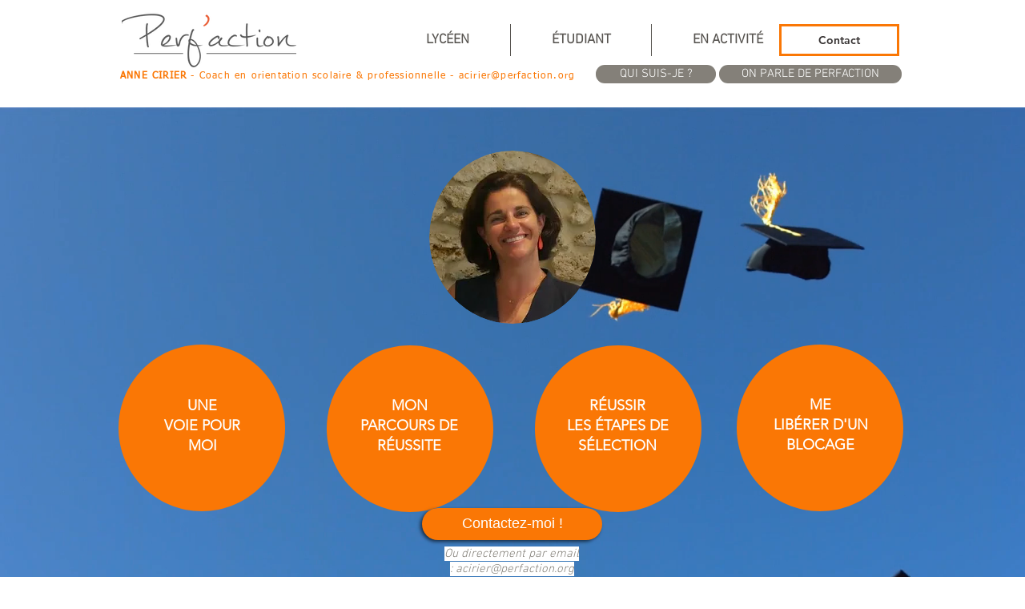

--- FILE ---
content_type: text/html; charset=UTF-8
request_url: https://www.perfaction.org/
body_size: 124813
content:
<!DOCTYPE html>
<html lang="fr">
<head>
  
  <!-- SEO Tags -->
  <title>Coaching - Orientation Scolaire - Entretiens / CHATOU (78) / Anne Cirier / Perfaction</title>
  <meta name="description" content="Coaching d'orientation - Bilans d'orientations - Coaching - Préparation aux entretiens de motivation - 78400 Chatou - Anne Cirier accompagne les jeunes de 15 à 25 ans par le biais de Perfaction."/>
  <link rel="canonical" href="https://www.perfaction.org"/>
  <meta property="og:title" content="Coaching - Orientation Scolaire - Entretiens / CHATOU (78) / Anne Cirier / Perfaction"/>
  <meta property="og:description" content="Coaching d'orientation - Bilans d'orientations - Coaching - Préparation aux entretiens de motivation - 78400 Chatou - Anne Cirier accompagne les jeunes de 15 à 25 ans par le biais de Perfaction."/>
  <meta property="og:image" content="https://static.wixstatic.com/media/96b5a7_05a90f73b3d44ab6a9403c72f7fa1cec~mv2.jpg/v1/fill/w_1200,h_800,al_c/96b5a7_05a90f73b3d44ab6a9403c72f7fa1cec~mv2.jpg"/>
  <meta property="og:image:width" content="1200"/>
  <meta property="og:image:height" content="800"/>
  <meta property="og:url" content="https://www.perfaction.org"/>
  <meta property="og:site_name" content="Perfaction"/>
  <meta property="og:type" content="website"/>
  <script type="application/ld+json">{"@context":"https://schema.org/","@type":"WebSite","name":"Perfaction","url":"https://www.perfaction.org"}</script>
  <meta name="google-site-verification" content="vg0y1UHEjvhHEaqnolXiHM1PlsmLoAKpPAWDxljvQkI"/>
  <meta name="google-site-verification" content="4OI7I9kxhz1-2VLsKSovQiBAhffx8qflewfEFc6S8Qw"/>
  <meta name="twitter:card" content="summary_large_image"/>
  <meta name="twitter:title" content="Coaching - Orientation Scolaire - Entretiens / CHATOU (78) / Anne Cirier / Perfaction"/>
  <meta name="twitter:description" content="Coaching d'orientation - Bilans d'orientations - Coaching - Préparation aux entretiens de motivation - 78400 Chatou - Anne Cirier accompagne les jeunes de 15 à 25 ans par le biais de Perfaction."/>
  <meta name="twitter:image" content="https://static.wixstatic.com/media/96b5a7_05a90f73b3d44ab6a9403c72f7fa1cec~mv2.jpg/v1/fill/w_1200,h_800,al_c/96b5a7_05a90f73b3d44ab6a9403c72f7fa1cec~mv2.jpg"/>

  
  <meta charset='utf-8'>
  <meta name="viewport" content="width=device-width, initial-scale=1" id="wixDesktopViewport" />
  <meta http-equiv="X-UA-Compatible" content="IE=edge">
  <meta name="generator" content="Wix.com Website Builder"/>

  <link rel="icon" sizes="192x192" href="https://static.wixstatic.com/media/96b5a7_e3005ddebd1348f89429486a9442c4a3%7Emv2.png/v1/fill/w_192%2Ch_192%2Clg_1%2Cusm_0.66_1.00_0.01/96b5a7_e3005ddebd1348f89429486a9442c4a3%7Emv2.png" type="image/png"/>
  <link rel="shortcut icon" href="https://static.wixstatic.com/media/96b5a7_e3005ddebd1348f89429486a9442c4a3%7Emv2.png/v1/fill/w_192%2Ch_192%2Clg_1%2Cusm_0.66_1.00_0.01/96b5a7_e3005ddebd1348f89429486a9442c4a3%7Emv2.png" type="image/png"/>
  <link rel="apple-touch-icon" href="https://static.wixstatic.com/media/96b5a7_e3005ddebd1348f89429486a9442c4a3%7Emv2.png/v1/fill/w_180%2Ch_180%2Clg_1%2Cusm_0.66_1.00_0.01/96b5a7_e3005ddebd1348f89429486a9442c4a3%7Emv2.png" type="image/png"/>

  <!-- Safari Pinned Tab Icon -->
  <!-- <link rel="mask-icon" href="https://static.wixstatic.com/media/96b5a7_e3005ddebd1348f89429486a9442c4a3%7Emv2.png/v1/fill/w_192%2Ch_192%2Clg_1%2Cusm_0.66_1.00_0.01/96b5a7_e3005ddebd1348f89429486a9442c4a3%7Emv2.png"> -->

  <!-- Original trials -->
  


  <!-- Segmenter Polyfill -->
  <script>
    if (!window.Intl || !window.Intl.Segmenter) {
      (function() {
        var script = document.createElement('script');
        script.src = 'https://static.parastorage.com/unpkg/@formatjs/intl-segmenter@11.7.10/polyfill.iife.js';
        document.head.appendChild(script);
      })();
    }
  </script>

  <!-- Legacy Polyfills -->
  <script nomodule="" src="https://static.parastorage.com/unpkg/core-js-bundle@3.2.1/minified.js"></script>
  <script nomodule="" src="https://static.parastorage.com/unpkg/focus-within-polyfill@5.0.9/dist/focus-within-polyfill.js"></script>

  <!-- Performance API Polyfills -->
  <script>
  (function () {
    var noop = function noop() {};
    if ("performance" in window === false) {
      window.performance = {};
    }
    window.performance.mark = performance.mark || noop;
    window.performance.measure = performance.measure || noop;
    if ("now" in window.performance === false) {
      var nowOffset = Date.now();
      if (performance.timing && performance.timing.navigationStart) {
        nowOffset = performance.timing.navigationStart;
      }
      window.performance.now = function now() {
        return Date.now() - nowOffset;
      };
    }
  })();
  </script>

  <!-- Globals Definitions -->
  <script>
    (function () {
      var now = Date.now()
      window.initialTimestamps = {
        initialTimestamp: now,
        initialRequestTimestamp: Math.round(performance.timeOrigin ? performance.timeOrigin : now - performance.now())
      }

      window.thunderboltTag = "QA_READY"
      window.thunderboltVersion = "1.16761.0"
    })();
  </script>

  <!-- Essential Viewer Model -->
  <script type="application/json" id="wix-essential-viewer-model">{"fleetConfig":{"fleetName":"thunderbolt-seo-isolated-renderer","type":"Rollout","code":1},"mode":{"qa":false,"enableTestApi":false,"debug":false,"ssrIndicator":false,"ssrOnly":false,"siteAssetsFallback":"enable","versionIndicator":false},"componentsLibrariesTopology":[{"artifactId":"editor-elements","namespace":"wixui","url":"https:\/\/static.parastorage.com\/services\/editor-elements\/1.14838.0"},{"artifactId":"editor-elements","namespace":"dsgnsys","url":"https:\/\/static.parastorage.com\/services\/editor-elements\/1.14838.0"}],"siteFeaturesConfigs":{"sessionManager":{"isRunningInDifferentSiteContext":false}},"language":{"userLanguage":"fr"},"siteAssets":{"clientTopology":{"mediaRootUrl":"https:\/\/static.wixstatic.com","staticMediaUrl":"https:\/\/static.wixstatic.com\/media","moduleRepoUrl":"https:\/\/static.parastorage.com\/unpkg","fileRepoUrl":"https:\/\/static.parastorage.com\/services","viewerAppsUrl":"https:\/\/viewer-apps.parastorage.com","viewerAssetsUrl":"https:\/\/viewer-assets.parastorage.com","siteAssetsUrl":"https:\/\/siteassets.parastorage.com","pageJsonServerUrls":["https:\/\/pages.parastorage.com","https:\/\/staticorigin.wixstatic.com","https:\/\/www.perfaction.org","https:\/\/fallback.wix.com\/wix-html-editor-pages-webapp\/page"],"pathOfTBModulesInFileRepoForFallback":"wix-thunderbolt\/dist\/"}},"siteFeatures":["accessibility","appMonitoring","assetsLoader","builderContextProviders","builderModuleLoader","businessLogger","captcha","clickHandlerRegistrar","commonConfig","componentsLoader","componentsRegistry","consentPolicy","cyclicTabbing","domSelectors","environmentWixCodeSdk","environment","lightbox","locationWixCodeSdk","mpaNavigation","navigationManager","navigationPhases","ooi","pages","panorama","renderer","reporter","routerFetch","router","scrollRestoration","seoWixCodeSdk","seo","sessionManager","siteMembersWixCodeSdk","siteMembers","siteScrollBlocker","siteWixCodeSdk","speculationRules","ssrCache","stores","structureApi","thunderboltInitializer","tpaCommons","translations","usedPlatformApis","warmupData","windowMessageRegistrar","windowWixCodeSdk","wixCustomElementComponent","wixEmbedsApi","componentsReact","platform"],"site":{"externalBaseUrl":"https:\/\/www.perfaction.org","isSEO":true},"media":{"staticMediaUrl":"https:\/\/static.wixstatic.com\/media","mediaRootUrl":"https:\/\/static.wixstatic.com\/","staticVideoUrl":"https:\/\/video.wixstatic.com\/"},"requestUrl":"https:\/\/www.perfaction.org\/","rollout":{"siteAssetsVersionsRollout":false,"isDACRollout":1,"isTBRollout":true},"commonConfig":{"brand":"wix","host":"VIEWER","bsi":"","consentPolicy":{},"consentPolicyHeader":{},"siteRevision":"1037","renderingFlow":"NONE","language":"fr","locale":"fr-fr"},"interactionSampleRatio":0.01,"dynamicModelUrl":"https:\/\/www.perfaction.org\/_api\/v2\/dynamicmodel","accessTokensUrl":"https:\/\/www.perfaction.org\/_api\/v1\/access-tokens","isExcludedFromSecurityExperiments":false,"experiments":{"specs.thunderbolt.hardenFetchAndXHR":true,"specs.thunderbolt.securityExperiments":true}}</script>
  <script>window.viewerModel = JSON.parse(document.getElementById('wix-essential-viewer-model').textContent)</script>

  <script>
    window.commonConfig = viewerModel.commonConfig
  </script>

  
  <!-- BEGIN handleAccessTokens bundle -->

  <script data-url="https://static.parastorage.com/services/wix-thunderbolt/dist/handleAccessTokens.inline.4f2f9a53.bundle.min.js">(()=>{"use strict";function e(e){let{context:o,property:r,value:n,enumerable:i=!0}=e,c=e.get,l=e.set;if(!r||void 0===n&&!c&&!l)return new Error("property and value are required");let a=o||globalThis,s=a?.[r],u={};if(void 0!==n)u.value=n;else{if(c){let e=t(c);e&&(u.get=e)}if(l){let e=t(l);e&&(u.set=e)}}let p={...u,enumerable:i||!1,configurable:!1};void 0!==n&&(p.writable=!1);try{Object.defineProperty(a,r,p)}catch(e){return e instanceof TypeError?s:e}return s}function t(e,t){return"function"==typeof e?e:!0===e?.async&&"function"==typeof e.func?t?async function(t){return e.func(t)}:async function(){return e.func()}:"function"==typeof e?.func?e.func:void 0}try{e({property:"strictDefine",value:e})}catch{}try{e({property:"defineStrictObject",value:r})}catch{}try{e({property:"defineStrictMethod",value:n})}catch{}var o=["toString","toLocaleString","valueOf","constructor","prototype"];function r(t){let{context:n,property:c,propertiesToExclude:l=[],skipPrototype:a=!1,hardenPrototypePropertiesToExclude:s=[]}=t;if(!c)return new Error("property is required");let u=(n||globalThis)[c],p={},f=i(n,c);u&&("object"==typeof u||"function"==typeof u)&&Reflect.ownKeys(u).forEach(t=>{if(!l.includes(t)&&!o.includes(t)){let o=i(u,t);if(o&&(o.writable||o.configurable)){let{value:r,get:n,set:i,enumerable:c=!1}=o,l={};void 0!==r?l.value=r:n?l.get=n:i&&(l.set=i);try{let o=e({context:u,property:t,...l,enumerable:c});p[t]=o}catch(e){if(!(e instanceof TypeError))throw e;try{p[t]=o.value||o.get||o.set}catch{}}}}});let d={originalObject:u,originalProperties:p};if(!a&&void 0!==u?.prototype){let e=r({context:u,property:"prototype",propertiesToExclude:s,skipPrototype:!0});e instanceof Error||(d.originalPrototype=e?.originalObject,d.originalPrototypeProperties=e?.originalProperties)}return e({context:n,property:c,value:u,enumerable:f?.enumerable}),d}function n(t,o){let r=(o||globalThis)[t],n=i(o||globalThis,t);return r&&n&&(n.writable||n.configurable)?(Object.freeze(r),e({context:globalThis,property:t,value:r})):r}function i(e,t){if(e&&t)try{return Reflect.getOwnPropertyDescriptor(e,t)}catch{return}}function c(e){if("string"!=typeof e)return e;try{return decodeURIComponent(e).toLowerCase().trim()}catch{return e.toLowerCase().trim()}}function l(e,t){let o="";if("string"==typeof e)o=e.split("=")[0]?.trim()||"";else{if(!e||"string"!=typeof e.name)return!1;o=e.name}return t.has(c(o)||"")}function a(e,t){let o;return o="string"==typeof e?e.split(";").map(e=>e.trim()).filter(e=>e.length>0):e||[],o.filter(e=>!l(e,t))}var s=null;function u(){return null===s&&(s=typeof Document>"u"?void 0:Object.getOwnPropertyDescriptor(Document.prototype,"cookie")),s}function p(t,o){if(!globalThis?.cookieStore)return;let r=globalThis.cookieStore.get.bind(globalThis.cookieStore),n=globalThis.cookieStore.getAll.bind(globalThis.cookieStore),i=globalThis.cookieStore.set.bind(globalThis.cookieStore),c=globalThis.cookieStore.delete.bind(globalThis.cookieStore);return e({context:globalThis.CookieStore.prototype,property:"get",value:async function(e){return l(("string"==typeof e?e:e.name)||"",t)?null:r.call(this,e)},enumerable:!0}),e({context:globalThis.CookieStore.prototype,property:"getAll",value:async function(){return a(await n.apply(this,Array.from(arguments)),t)},enumerable:!0}),e({context:globalThis.CookieStore.prototype,property:"set",value:async function(){let e=Array.from(arguments);if(!l(1===e.length?e[0].name:e[0],t))return i.apply(this,e);o&&console.warn(o)},enumerable:!0}),e({context:globalThis.CookieStore.prototype,property:"delete",value:async function(){let e=Array.from(arguments);if(!l(1===e.length?e[0].name:e[0],t))return c.apply(this,e)},enumerable:!0}),e({context:globalThis.cookieStore,property:"prototype",value:globalThis.CookieStore.prototype,enumerable:!1}),e({context:globalThis,property:"cookieStore",value:globalThis.cookieStore,enumerable:!0}),{get:r,getAll:n,set:i,delete:c}}var f=["TextEncoder","TextDecoder","XMLHttpRequestEventTarget","EventTarget","URL","JSON","Reflect","Object","Array","Map","Set","WeakMap","WeakSet","Promise","Symbol","Error"],d=["addEventListener","removeEventListener","dispatchEvent","encodeURI","encodeURIComponent","decodeURI","decodeURIComponent"];const y=(e,t)=>{try{const o=t?t.get.call(document):document.cookie;return o.split(";").map(e=>e.trim()).filter(t=>t?.startsWith(e))[0]?.split("=")[1]}catch(e){return""}},g=(e="",t="",o="/")=>`${e}=; ${t?`domain=${t};`:""} max-age=0; path=${o}; expires=Thu, 01 Jan 1970 00:00:01 GMT`;function m(){(function(){if("undefined"!=typeof window){const e=performance.getEntriesByType("navigation")[0];return"back_forward"===(e?.type||"")}return!1})()&&function(){const{counter:e}=function(){const e=b("getItem");if(e){const[t,o]=e.split("-"),r=o?parseInt(o,10):0;if(r>=3){const e=t?Number(t):0;if(Date.now()-e>6e4)return{counter:0}}return{counter:r}}return{counter:0}}();e<3?(!function(e=1){b("setItem",`${Date.now()}-${e}`)}(e+1),window.location.reload()):console.error("ATS: Max reload attempts reached")}()}function b(e,t){try{return sessionStorage[e]("reload",t||"")}catch(e){console.error("ATS: Error calling sessionStorage:",e)}}const h="client-session-bind",v="sec-fetch-unsupported",{experiments:w}=window.viewerModel,T=[h,"client-binding",v,"svSession","smSession","server-session-bind","wixSession2","wixSession3"].map(e=>e.toLowerCase()),{cookie:S}=function(t,o){let r=new Set(t);return e({context:document,property:"cookie",set:{func:e=>function(e,t,o,r){let n=u(),i=c(t.split(";")[0]||"")||"";[...o].every(e=>!i.startsWith(e.toLowerCase()))&&n?.set?n.set.call(e,t):r&&console.warn(r)}(document,e,r,o)},get:{func:()=>function(e,t){let o=u();if(!o?.get)throw new Error("Cookie descriptor or getter not available");return a(o.get.call(e),t).join("; ")}(document,r)},enumerable:!0}),{cookieStore:p(r,o),cookie:u()}}(T),k="tbReady",x="security_overrideGlobals",{experiments:E,siteFeaturesConfigs:C,accessTokensUrl:P}=window.viewerModel,R=P,M={},O=(()=>{const e=y(h,S);if(w["specs.thunderbolt.browserCacheReload"]){y(v,S)||e?b("removeItem"):m()}return(()=>{const e=g(h),t=g(h,location.hostname);S.set.call(document,e),S.set.call(document,t)})(),e})();O&&(M["client-binding"]=O);const D=fetch;addEventListener(k,function e(t){const{logger:o}=t.detail;try{window.tb.init({fetch:D,fetchHeaders:M})}catch(e){const t=new Error("TB003");o.meter(`${x}_${t.message}`,{paramsOverrides:{errorType:x,eventString:t.message}}),window?.viewerModel?.mode.debug&&console.error(e)}finally{removeEventListener(k,e)}}),E["specs.thunderbolt.hardenFetchAndXHR"]||(window.fetchDynamicModel=()=>C.sessionManager.isRunningInDifferentSiteContext?Promise.resolve({}):fetch(R,{credentials:"same-origin",headers:M}).then(function(e){if(!e.ok)throw new Error(`[${e.status}]${e.statusText}`);return e.json()}),window.dynamicModelPromise=window.fetchDynamicModel())})();
//# sourceMappingURL=https://static.parastorage.com/services/wix-thunderbolt/dist/handleAccessTokens.inline.4f2f9a53.bundle.min.js.map</script>

<!-- END handleAccessTokens bundle -->

<!-- BEGIN overrideGlobals bundle -->

<script data-url="https://static.parastorage.com/services/wix-thunderbolt/dist/overrideGlobals.inline.ec13bfcf.bundle.min.js">(()=>{"use strict";function e(e){let{context:r,property:o,value:n,enumerable:i=!0}=e,c=e.get,a=e.set;if(!o||void 0===n&&!c&&!a)return new Error("property and value are required");let l=r||globalThis,u=l?.[o],s={};if(void 0!==n)s.value=n;else{if(c){let e=t(c);e&&(s.get=e)}if(a){let e=t(a);e&&(s.set=e)}}let p={...s,enumerable:i||!1,configurable:!1};void 0!==n&&(p.writable=!1);try{Object.defineProperty(l,o,p)}catch(e){return e instanceof TypeError?u:e}return u}function t(e,t){return"function"==typeof e?e:!0===e?.async&&"function"==typeof e.func?t?async function(t){return e.func(t)}:async function(){return e.func()}:"function"==typeof e?.func?e.func:void 0}try{e({property:"strictDefine",value:e})}catch{}try{e({property:"defineStrictObject",value:o})}catch{}try{e({property:"defineStrictMethod",value:n})}catch{}var r=["toString","toLocaleString","valueOf","constructor","prototype"];function o(t){let{context:n,property:c,propertiesToExclude:a=[],skipPrototype:l=!1,hardenPrototypePropertiesToExclude:u=[]}=t;if(!c)return new Error("property is required");let s=(n||globalThis)[c],p={},f=i(n,c);s&&("object"==typeof s||"function"==typeof s)&&Reflect.ownKeys(s).forEach(t=>{if(!a.includes(t)&&!r.includes(t)){let r=i(s,t);if(r&&(r.writable||r.configurable)){let{value:o,get:n,set:i,enumerable:c=!1}=r,a={};void 0!==o?a.value=o:n?a.get=n:i&&(a.set=i);try{let r=e({context:s,property:t,...a,enumerable:c});p[t]=r}catch(e){if(!(e instanceof TypeError))throw e;try{p[t]=r.value||r.get||r.set}catch{}}}}});let d={originalObject:s,originalProperties:p};if(!l&&void 0!==s?.prototype){let e=o({context:s,property:"prototype",propertiesToExclude:u,skipPrototype:!0});e instanceof Error||(d.originalPrototype=e?.originalObject,d.originalPrototypeProperties=e?.originalProperties)}return e({context:n,property:c,value:s,enumerable:f?.enumerable}),d}function n(t,r){let o=(r||globalThis)[t],n=i(r||globalThis,t);return o&&n&&(n.writable||n.configurable)?(Object.freeze(o),e({context:globalThis,property:t,value:o})):o}function i(e,t){if(e&&t)try{return Reflect.getOwnPropertyDescriptor(e,t)}catch{return}}function c(e){if("string"!=typeof e)return e;try{return decodeURIComponent(e).toLowerCase().trim()}catch{return e.toLowerCase().trim()}}function a(e,t){return e instanceof Headers?e.forEach((r,o)=>{l(o,t)||e.delete(o)}):Object.keys(e).forEach(r=>{l(r,t)||delete e[r]}),e}function l(e,t){return!t.has(c(e)||"")}function u(e,t){let r=!0,o=function(e){let t,r;if(globalThis.Request&&e instanceof Request)t=e.url;else{if("function"!=typeof e?.toString)throw new Error("Unsupported type for url");t=e.toString()}try{return new URL(t).pathname}catch{return r=t.replace(/#.+/gi,"").split("?").shift(),r.startsWith("/")?r:`/${r}`}}(e),n=c(o);return n&&t.some(e=>n.includes(e))&&(r=!1),r}function s(t,r,o){let n=fetch,i=XMLHttpRequest,c=new Set(r);function s(){let e=new i,r=e.open,n=e.setRequestHeader;return e.open=function(){let n=Array.from(arguments),i=n[1];if(n.length<2||u(i,t))return r.apply(e,n);throw new Error(o||`Request not allowed for path ${i}`)},e.setRequestHeader=function(t,r){l(decodeURIComponent(t),c)&&n.call(e,t,r)},e}return e({property:"fetch",value:function(){let e=function(e,t){return globalThis.Request&&e[0]instanceof Request&&e[0]?.headers?a(e[0].headers,t):e[1]?.headers&&a(e[1].headers,t),e}(arguments,c);return u(arguments[0],t)?n.apply(globalThis,Array.from(e)):new Promise((e,t)=>{t(new Error(o||`Request not allowed for path ${arguments[0]}`))})},enumerable:!0}),e({property:"XMLHttpRequest",value:s,enumerable:!0}),Object.keys(i).forEach(e=>{s[e]=i[e]}),{fetch:n,XMLHttpRequest:i}}var p=["TextEncoder","TextDecoder","XMLHttpRequestEventTarget","EventTarget","URL","JSON","Reflect","Object","Array","Map","Set","WeakMap","WeakSet","Promise","Symbol","Error"],f=["addEventListener","removeEventListener","dispatchEvent","encodeURI","encodeURIComponent","decodeURI","decodeURIComponent"];const d=function(){let t=globalThis.open,r=document.open;function o(e,r,o){let n="string"!=typeof e,i=t.call(window,e,r,o);return n||e&&function(e){return e.startsWith("//")&&/(?:[a-z0-9](?:[a-z0-9-]{0,61}[a-z0-9])?\.)+[a-z0-9][a-z0-9-]{0,61}[a-z0-9]/g.test(`${location.protocol}:${e}`)&&(e=`${location.protocol}${e}`),!e.startsWith("http")||new URL(e).hostname===location.hostname}(e)?{}:i}return e({property:"open",value:o,context:globalThis,enumerable:!0}),e({property:"open",value:function(e,t,n){return e?o(e,t,n):r.call(document,e||"",t||"",n||"")},context:document,enumerable:!0}),{open:t,documentOpen:r}},y=function(){let t=document.createElement,r=Element.prototype.setAttribute,o=Element.prototype.setAttributeNS;return e({property:"createElement",context:document,value:function(n,i){let a=t.call(document,n,i);if("iframe"===c(n)){e({property:"srcdoc",context:a,get:()=>"",set:()=>{console.warn("`srcdoc` is not allowed in iframe elements.")}});let t=function(e,t){"srcdoc"!==e.toLowerCase()?r.call(a,e,t):console.warn("`srcdoc` attribute is not allowed to be set.")},n=function(e,t,r){"srcdoc"!==t.toLowerCase()?o.call(a,e,t,r):console.warn("`srcdoc` attribute is not allowed to be set.")};a.setAttribute=t,a.setAttributeNS=n}return a},enumerable:!0}),{createElement:t,setAttribute:r,setAttributeNS:o}},m=["client-binding"],b=["/_api/v1/access-tokens","/_api/v2/dynamicmodel","/_api/one-app-session-web/v3/businesses"],h=function(){let t=setTimeout,r=setInterval;return o("setTimeout",0,globalThis),o("setInterval",0,globalThis),{setTimeout:t,setInterval:r};function o(t,r,o){let n=o||globalThis,i=n[t];if(!i||"function"!=typeof i)throw new Error(`Function ${t} not found or is not a function`);e({property:t,value:function(){let e=Array.from(arguments);if("string"!=typeof e[r])return i.apply(n,e);console.warn(`Calling ${t} with a String Argument at index ${r} is not allowed`)},context:o,enumerable:!0})}},v=function(){if(navigator&&"serviceWorker"in navigator){let t=navigator.serviceWorker.register;return e({context:navigator.serviceWorker,property:"register",value:function(){console.log("Service worker registration is not allowed")},enumerable:!0}),{register:t}}return{}};performance.mark("overrideGlobals started");const{isExcludedFromSecurityExperiments:g,experiments:w}=window.viewerModel,E=!g&&w["specs.thunderbolt.securityExperiments"];try{d(),E&&y(),w["specs.thunderbolt.hardenFetchAndXHR"]&&E&&s(b,m),v(),(e=>{let t=[],r=[];r=r.concat(["TextEncoder","TextDecoder"]),e&&(r=r.concat(["XMLHttpRequestEventTarget","EventTarget"])),r=r.concat(["URL","JSON"]),e&&(t=t.concat(["addEventListener","removeEventListener"])),t=t.concat(["encodeURI","encodeURIComponent","decodeURI","decodeURIComponent"]),r=r.concat(["String","Number"]),e&&r.push("Object"),r=r.concat(["Reflect"]),t.forEach(e=>{n(e),["addEventListener","removeEventListener"].includes(e)&&n(e,document)}),r.forEach(e=>{o({property:e})})})(E),E&&h()}catch(e){window?.viewerModel?.mode.debug&&console.error(e);const t=new Error("TB006");window.fedops?.reportError(t,"security_overrideGlobals"),window.Sentry?window.Sentry.captureException(t):globalThis.defineStrictProperty("sentryBuffer",[t],window,!1)}performance.mark("overrideGlobals ended")})();
//# sourceMappingURL=https://static.parastorage.com/services/wix-thunderbolt/dist/overrideGlobals.inline.ec13bfcf.bundle.min.js.map</script>

<!-- END overrideGlobals bundle -->


  
  <script>
    window.commonConfig = viewerModel.commonConfig

	
  </script>

  <!-- Initial CSS -->
  <style data-url="https://static.parastorage.com/services/wix-thunderbolt/dist/main.347af09f.min.css">@keyframes slide-horizontal-new{0%{transform:translateX(100%)}}@keyframes slide-horizontal-old{80%{opacity:1}to{opacity:0;transform:translateX(-100%)}}@keyframes slide-vertical-new{0%{transform:translateY(-100%)}}@keyframes slide-vertical-old{80%{opacity:1}to{opacity:0;transform:translateY(100%)}}@keyframes out-in-new{0%{opacity:0}}@keyframes out-in-old{to{opacity:0}}:root:active-view-transition{view-transition-name:none}::view-transition{pointer-events:none}:root:active-view-transition::view-transition-new(page-group),:root:active-view-transition::view-transition-old(page-group){animation-duration:.6s;cursor:wait;pointer-events:all}:root:active-view-transition-type(SlideHorizontal)::view-transition-old(page-group){animation:slide-horizontal-old .6s cubic-bezier(.83,0,.17,1) forwards;mix-blend-mode:normal}:root:active-view-transition-type(SlideHorizontal)::view-transition-new(page-group){animation:slide-horizontal-new .6s cubic-bezier(.83,0,.17,1) backwards;mix-blend-mode:normal}:root:active-view-transition-type(SlideVertical)::view-transition-old(page-group){animation:slide-vertical-old .6s cubic-bezier(.83,0,.17,1) forwards;mix-blend-mode:normal}:root:active-view-transition-type(SlideVertical)::view-transition-new(page-group){animation:slide-vertical-new .6s cubic-bezier(.83,0,.17,1) backwards;mix-blend-mode:normal}:root:active-view-transition-type(OutIn)::view-transition-old(page-group){animation:out-in-old .35s cubic-bezier(.22,1,.36,1) forwards}:root:active-view-transition-type(OutIn)::view-transition-new(page-group){animation:out-in-new .35s cubic-bezier(.64,0,.78,0) .35s backwards}@media(prefers-reduced-motion:reduce){::view-transition-group(*),::view-transition-new(*),::view-transition-old(*){animation:none!important}}body,html{background:transparent;border:0;margin:0;outline:0;padding:0;vertical-align:baseline}body{--scrollbar-width:0px;font-family:Arial,Helvetica,sans-serif;font-size:10px}body,html{height:100%}body{overflow-x:auto;overflow-y:scroll}body:not(.responsive) #site-root{min-width:var(--site-width);width:100%}body:not([data-js-loaded]) [data-hide-prejs]{visibility:hidden}interact-element{display:contents}#SITE_CONTAINER{position:relative}:root{--one-unit:1vw;--section-max-width:9999px;--spx-stopper-max:9999px;--spx-stopper-min:0px;--browser-zoom:1}@supports(-webkit-appearance:none) and (stroke-color:transparent){:root{--safari-sticky-fix:opacity;--experimental-safari-sticky-fix:translateZ(0)}}@supports(container-type:inline-size){:root{--one-unit:1cqw}}[id^=oldHoverBox-]{mix-blend-mode:plus-lighter;transition:opacity .5s ease,visibility .5s ease}[data-mesh-id$=inlineContent-gridContainer]:has(>[id^=oldHoverBox-]){isolation:isolate}</style>
<style data-url="https://static.parastorage.com/services/wix-thunderbolt/dist/main.renderer.9cb0985f.min.css">a,abbr,acronym,address,applet,b,big,blockquote,button,caption,center,cite,code,dd,del,dfn,div,dl,dt,em,fieldset,font,footer,form,h1,h2,h3,h4,h5,h6,header,i,iframe,img,ins,kbd,label,legend,li,nav,object,ol,p,pre,q,s,samp,section,small,span,strike,strong,sub,sup,table,tbody,td,tfoot,th,thead,title,tr,tt,u,ul,var{background:transparent;border:0;margin:0;outline:0;padding:0;vertical-align:baseline}input,select,textarea{box-sizing:border-box;font-family:Helvetica,Arial,sans-serif}ol,ul{list-style:none}blockquote,q{quotes:none}ins{text-decoration:none}del{text-decoration:line-through}table{border-collapse:collapse;border-spacing:0}a{cursor:pointer;text-decoration:none}.testStyles{overflow-y:hidden}.reset-button{-webkit-appearance:none;background:none;border:0;color:inherit;font:inherit;line-height:normal;outline:0;overflow:visible;padding:0;-webkit-user-select:none;-moz-user-select:none;-ms-user-select:none}:focus{outline:none}body.device-mobile-optimized:not(.disable-site-overflow){overflow-x:hidden;overflow-y:scroll}body.device-mobile-optimized:not(.responsive) #SITE_CONTAINER{margin-left:auto;margin-right:auto;overflow-x:visible;position:relative;width:320px}body.device-mobile-optimized:not(.responsive):not(.blockSiteScrolling) #SITE_CONTAINER{margin-top:0}body.device-mobile-optimized>*{max-width:100%!important}body.device-mobile-optimized #site-root{overflow-x:hidden;overflow-y:hidden}@supports(overflow:clip){body.device-mobile-optimized #site-root{overflow-x:clip;overflow-y:clip}}body.device-mobile-non-optimized #SITE_CONTAINER #site-root{overflow-x:clip;overflow-y:clip}body.device-mobile-non-optimized.fullScreenMode{background-color:#5f6360}body.device-mobile-non-optimized.fullScreenMode #MOBILE_ACTIONS_MENU,body.device-mobile-non-optimized.fullScreenMode #SITE_BACKGROUND,body.device-mobile-non-optimized.fullScreenMode #site-root,body.fullScreenMode #WIX_ADS{visibility:hidden}body.fullScreenMode{overflow-x:hidden!important;overflow-y:hidden!important}body.fullScreenMode.device-mobile-optimized #TINY_MENU{opacity:0;pointer-events:none}body.fullScreenMode-scrollable.device-mobile-optimized{overflow-x:hidden!important;overflow-y:auto!important}body.fullScreenMode-scrollable.device-mobile-optimized #masterPage,body.fullScreenMode-scrollable.device-mobile-optimized #site-root{overflow-x:hidden!important;overflow-y:hidden!important}body.fullScreenMode-scrollable.device-mobile-optimized #SITE_BACKGROUND,body.fullScreenMode-scrollable.device-mobile-optimized #masterPage{height:auto!important}body.fullScreenMode-scrollable.device-mobile-optimized #masterPage.mesh-layout{height:0!important}body.blockSiteScrolling,body.siteScrollingBlocked{position:fixed;width:100%}body.blockSiteScrolling #SITE_CONTAINER{margin-top:calc(var(--blocked-site-scroll-margin-top)*-1)}#site-root{margin:0 auto;min-height:100%;position:relative;top:var(--wix-ads-height)}#site-root img:not([src]){visibility:hidden}#site-root svg img:not([src]){visibility:visible}.auto-generated-link{color:inherit}#SCROLL_TO_BOTTOM,#SCROLL_TO_TOP{height:0}.has-click-trigger{cursor:pointer}.fullScreenOverlay{bottom:0;display:flex;justify-content:center;left:0;overflow-y:hidden;position:fixed;right:0;top:-60px;z-index:1005}.fullScreenOverlay>.fullScreenOverlayContent{bottom:0;left:0;margin:0 auto;overflow:hidden;position:absolute;right:0;top:60px;transform:translateZ(0)}[data-mesh-id$=centeredContent],[data-mesh-id$=form],[data-mesh-id$=inlineContent]{pointer-events:none;position:relative}[data-mesh-id$=-gridWrapper],[data-mesh-id$=-rotated-wrapper]{pointer-events:none}[data-mesh-id$=-gridContainer]>*,[data-mesh-id$=-rotated-wrapper]>*,[data-mesh-id$=inlineContent]>:not([data-mesh-id$=-gridContainer]){pointer-events:auto}.device-mobile-optimized #masterPage.mesh-layout #SOSP_CONTAINER_CUSTOM_ID{grid-area:2/1/3/2;-ms-grid-row:2;position:relative}#masterPage.mesh-layout{-ms-grid-rows:max-content max-content min-content max-content;-ms-grid-columns:100%;align-items:start;display:-ms-grid;display:grid;grid-template-columns:100%;grid-template-rows:max-content max-content min-content max-content;justify-content:stretch}#masterPage.mesh-layout #PAGES_CONTAINER,#masterPage.mesh-layout #SITE_FOOTER-placeholder,#masterPage.mesh-layout #SITE_FOOTER_WRAPPER,#masterPage.mesh-layout #SITE_HEADER-placeholder,#masterPage.mesh-layout #SITE_HEADER_WRAPPER,#masterPage.mesh-layout #SOSP_CONTAINER_CUSTOM_ID[data-state~=mobileView],#masterPage.mesh-layout #soapAfterPagesContainer,#masterPage.mesh-layout #soapBeforePagesContainer{-ms-grid-row-align:start;-ms-grid-column-align:start;-ms-grid-column:1}#masterPage.mesh-layout #SITE_HEADER-placeholder,#masterPage.mesh-layout #SITE_HEADER_WRAPPER{grid-area:1/1/2/2;-ms-grid-row:1}#masterPage.mesh-layout #PAGES_CONTAINER,#masterPage.mesh-layout #soapAfterPagesContainer,#masterPage.mesh-layout #soapBeforePagesContainer{grid-area:3/1/4/2;-ms-grid-row:3}#masterPage.mesh-layout #soapAfterPagesContainer,#masterPage.mesh-layout #soapBeforePagesContainer{width:100%}#masterPage.mesh-layout #PAGES_CONTAINER{align-self:stretch}#masterPage.mesh-layout main#PAGES_CONTAINER{display:block}#masterPage.mesh-layout #SITE_FOOTER-placeholder,#masterPage.mesh-layout #SITE_FOOTER_WRAPPER{grid-area:4/1/5/2;-ms-grid-row:4}#masterPage.mesh-layout #SITE_PAGES,#masterPage.mesh-layout [data-mesh-id=PAGES_CONTAINERcenteredContent],#masterPage.mesh-layout [data-mesh-id=PAGES_CONTAINERinlineContent]{height:100%}#masterPage.mesh-layout.desktop>*{width:100%}#masterPage.mesh-layout #PAGES_CONTAINER,#masterPage.mesh-layout #SITE_FOOTER,#masterPage.mesh-layout #SITE_FOOTER_WRAPPER,#masterPage.mesh-layout #SITE_HEADER,#masterPage.mesh-layout #SITE_HEADER_WRAPPER,#masterPage.mesh-layout #SITE_PAGES,#masterPage.mesh-layout #masterPageinlineContent{position:relative}#masterPage.mesh-layout #SITE_HEADER{grid-area:1/1/2/2}#masterPage.mesh-layout #SITE_FOOTER{grid-area:4/1/5/2}#masterPage.mesh-layout.overflow-x-clip #SITE_FOOTER,#masterPage.mesh-layout.overflow-x-clip #SITE_HEADER{overflow-x:clip}[data-z-counter]{z-index:0}[data-z-counter="0"]{z-index:auto}.wixSiteProperties{-webkit-font-smoothing:antialiased;-moz-osx-font-smoothing:grayscale}:root{--wst-button-color-fill-primary:rgb(var(--color_48));--wst-button-color-border-primary:rgb(var(--color_49));--wst-button-color-text-primary:rgb(var(--color_50));--wst-button-color-fill-primary-hover:rgb(var(--color_51));--wst-button-color-border-primary-hover:rgb(var(--color_52));--wst-button-color-text-primary-hover:rgb(var(--color_53));--wst-button-color-fill-primary-disabled:rgb(var(--color_54));--wst-button-color-border-primary-disabled:rgb(var(--color_55));--wst-button-color-text-primary-disabled:rgb(var(--color_56));--wst-button-color-fill-secondary:rgb(var(--color_57));--wst-button-color-border-secondary:rgb(var(--color_58));--wst-button-color-text-secondary:rgb(var(--color_59));--wst-button-color-fill-secondary-hover:rgb(var(--color_60));--wst-button-color-border-secondary-hover:rgb(var(--color_61));--wst-button-color-text-secondary-hover:rgb(var(--color_62));--wst-button-color-fill-secondary-disabled:rgb(var(--color_63));--wst-button-color-border-secondary-disabled:rgb(var(--color_64));--wst-button-color-text-secondary-disabled:rgb(var(--color_65));--wst-color-fill-base-1:rgb(var(--color_36));--wst-color-fill-base-2:rgb(var(--color_37));--wst-color-fill-base-shade-1:rgb(var(--color_38));--wst-color-fill-base-shade-2:rgb(var(--color_39));--wst-color-fill-base-shade-3:rgb(var(--color_40));--wst-color-fill-accent-1:rgb(var(--color_41));--wst-color-fill-accent-2:rgb(var(--color_42));--wst-color-fill-accent-3:rgb(var(--color_43));--wst-color-fill-accent-4:rgb(var(--color_44));--wst-color-fill-background-primary:rgb(var(--color_11));--wst-color-fill-background-secondary:rgb(var(--color_12));--wst-color-text-primary:rgb(var(--color_15));--wst-color-text-secondary:rgb(var(--color_14));--wst-color-action:rgb(var(--color_18));--wst-color-disabled:rgb(var(--color_39));--wst-color-title:rgb(var(--color_45));--wst-color-subtitle:rgb(var(--color_46));--wst-color-line:rgb(var(--color_47));--wst-font-style-h2:var(--font_2);--wst-font-style-h3:var(--font_3);--wst-font-style-h4:var(--font_4);--wst-font-style-h5:var(--font_5);--wst-font-style-h6:var(--font_6);--wst-font-style-body-large:var(--font_7);--wst-font-style-body-medium:var(--font_8);--wst-font-style-body-small:var(--font_9);--wst-font-style-body-x-small:var(--font_10);--wst-color-custom-1:rgb(var(--color_13));--wst-color-custom-2:rgb(var(--color_16));--wst-color-custom-3:rgb(var(--color_17));--wst-color-custom-4:rgb(var(--color_19));--wst-color-custom-5:rgb(var(--color_20));--wst-color-custom-6:rgb(var(--color_21));--wst-color-custom-7:rgb(var(--color_22));--wst-color-custom-8:rgb(var(--color_23));--wst-color-custom-9:rgb(var(--color_24));--wst-color-custom-10:rgb(var(--color_25));--wst-color-custom-11:rgb(var(--color_26));--wst-color-custom-12:rgb(var(--color_27));--wst-color-custom-13:rgb(var(--color_28));--wst-color-custom-14:rgb(var(--color_29));--wst-color-custom-15:rgb(var(--color_30));--wst-color-custom-16:rgb(var(--color_31));--wst-color-custom-17:rgb(var(--color_32));--wst-color-custom-18:rgb(var(--color_33));--wst-color-custom-19:rgb(var(--color_34));--wst-color-custom-20:rgb(var(--color_35))}.wix-presets-wrapper{display:contents}</style>

  <meta name="format-detection" content="telephone=no">
  <meta name="skype_toolbar" content="skype_toolbar_parser_compatible">
  
  

  

  

  <!-- head performance data start -->
  
  <!-- head performance data end -->
  

    


    
<style data-href="https://static.parastorage.com/services/editor-elements-library/dist/thunderbolt/rb_wixui.thunderbolt_bootstrap-classic.72e6a2a3.min.css">.PlZyDq{touch-action:manipulation}.uDW_Qe{align-items:center;box-sizing:border-box;display:flex;justify-content:var(--label-align);min-width:100%;text-align:initial;width:-moz-max-content;width:max-content}.uDW_Qe:before{max-width:var(--margin-start,0)}.uDW_Qe:after,.uDW_Qe:before{align-self:stretch;content:"";flex-grow:1}.uDW_Qe:after{max-width:var(--margin-end,0)}.FubTgk{height:100%}.FubTgk .uDW_Qe{border-radius:var(--corvid-border-radius,var(--rd,0));bottom:0;box-shadow:var(--shd,0 1px 4px rgba(0,0,0,.6));left:0;position:absolute;right:0;top:0;transition:var(--trans1,border-color .4s ease 0s,background-color .4s ease 0s)}.FubTgk .uDW_Qe:link,.FubTgk .uDW_Qe:visited{border-color:transparent}.FubTgk .l7_2fn{color:var(--corvid-color,rgb(var(--txt,var(--color_15,color_15))));font:var(--fnt,var(--font_5));margin:0;position:relative;transition:var(--trans2,color .4s ease 0s);white-space:nowrap}.FubTgk[aria-disabled=false] .uDW_Qe{background-color:var(--corvid-background-color,rgba(var(--bg,var(--color_17,color_17)),var(--alpha-bg,1)));border:solid var(--corvid-border-color,rgba(var(--brd,var(--color_15,color_15)),var(--alpha-brd,1))) var(--corvid-border-width,var(--brw,0));cursor:pointer!important}:host(.device-mobile-optimized) .FubTgk[aria-disabled=false]:active .uDW_Qe,body.device-mobile-optimized .FubTgk[aria-disabled=false]:active .uDW_Qe{background-color:var(--corvid-hover-background-color,rgba(var(--bgh,var(--color_18,color_18)),var(--alpha-bgh,1)));border-color:var(--corvid-hover-border-color,rgba(var(--brdh,var(--color_15,color_15)),var(--alpha-brdh,1)))}:host(.device-mobile-optimized) .FubTgk[aria-disabled=false]:active .l7_2fn,body.device-mobile-optimized .FubTgk[aria-disabled=false]:active .l7_2fn{color:var(--corvid-hover-color,rgb(var(--txth,var(--color_15,color_15))))}:host(:not(.device-mobile-optimized)) .FubTgk[aria-disabled=false]:hover .uDW_Qe,body:not(.device-mobile-optimized) .FubTgk[aria-disabled=false]:hover .uDW_Qe{background-color:var(--corvid-hover-background-color,rgba(var(--bgh,var(--color_18,color_18)),var(--alpha-bgh,1)));border-color:var(--corvid-hover-border-color,rgba(var(--brdh,var(--color_15,color_15)),var(--alpha-brdh,1)))}:host(:not(.device-mobile-optimized)) .FubTgk[aria-disabled=false]:hover .l7_2fn,body:not(.device-mobile-optimized) .FubTgk[aria-disabled=false]:hover .l7_2fn{color:var(--corvid-hover-color,rgb(var(--txth,var(--color_15,color_15))))}.FubTgk[aria-disabled=true] .uDW_Qe{background-color:var(--corvid-disabled-background-color,rgba(var(--bgd,204,204,204),var(--alpha-bgd,1)));border-color:var(--corvid-disabled-border-color,rgba(var(--brdd,204,204,204),var(--alpha-brdd,1)));border-style:solid;border-width:var(--corvid-border-width,var(--brw,0))}.FubTgk[aria-disabled=true] .l7_2fn{color:var(--corvid-disabled-color,rgb(var(--txtd,255,255,255)))}.uUxqWY{align-items:center;box-sizing:border-box;display:flex;justify-content:var(--label-align);min-width:100%;text-align:initial;width:-moz-max-content;width:max-content}.uUxqWY:before{max-width:var(--margin-start,0)}.uUxqWY:after,.uUxqWY:before{align-self:stretch;content:"";flex-grow:1}.uUxqWY:after{max-width:var(--margin-end,0)}.Vq4wYb[aria-disabled=false] .uUxqWY{cursor:pointer}:host(.device-mobile-optimized) .Vq4wYb[aria-disabled=false]:active .wJVzSK,body.device-mobile-optimized .Vq4wYb[aria-disabled=false]:active .wJVzSK{color:var(--corvid-hover-color,rgb(var(--txth,var(--color_15,color_15))));transition:var(--trans,color .4s ease 0s)}:host(:not(.device-mobile-optimized)) .Vq4wYb[aria-disabled=false]:hover .wJVzSK,body:not(.device-mobile-optimized) .Vq4wYb[aria-disabled=false]:hover .wJVzSK{color:var(--corvid-hover-color,rgb(var(--txth,var(--color_15,color_15))));transition:var(--trans,color .4s ease 0s)}.Vq4wYb .uUxqWY{bottom:0;left:0;position:absolute;right:0;top:0}.Vq4wYb .wJVzSK{color:var(--corvid-color,rgb(var(--txt,var(--color_15,color_15))));font:var(--fnt,var(--font_5));transition:var(--trans,color .4s ease 0s);white-space:nowrap}.Vq4wYb[aria-disabled=true] .wJVzSK{color:var(--corvid-disabled-color,rgb(var(--txtd,255,255,255)))}:host(:not(.device-mobile-optimized)) .CohWsy,body:not(.device-mobile-optimized) .CohWsy{display:flex}:host(:not(.device-mobile-optimized)) .V5AUxf,body:not(.device-mobile-optimized) .V5AUxf{-moz-column-gap:var(--margin);column-gap:var(--margin);direction:var(--direction);display:flex;margin:0 auto;position:relative;width:calc(100% - var(--padding)*2)}:host(:not(.device-mobile-optimized)) .V5AUxf>*,body:not(.device-mobile-optimized) .V5AUxf>*{direction:ltr;flex:var(--column-flex) 1 0%;left:0;margin-bottom:var(--padding);margin-top:var(--padding);min-width:0;position:relative;top:0}:host(.device-mobile-optimized) .V5AUxf,body.device-mobile-optimized .V5AUxf{display:block;padding-bottom:var(--padding-y);padding-left:var(--padding-x,0);padding-right:var(--padding-x,0);padding-top:var(--padding-y);position:relative}:host(.device-mobile-optimized) .V5AUxf>*,body.device-mobile-optimized .V5AUxf>*{margin-bottom:var(--margin);position:relative}:host(.device-mobile-optimized) .V5AUxf>:first-child,body.device-mobile-optimized .V5AUxf>:first-child{margin-top:var(--firstChildMarginTop,0)}:host(.device-mobile-optimized) .V5AUxf>:last-child,body.device-mobile-optimized .V5AUxf>:last-child{margin-bottom:var(--lastChildMarginBottom)}.LIhNy3{backface-visibility:hidden}.jhxvbR,.mtrorN{display:block;height:100%;width:100%}.jhxvbR img{max-width:var(--wix-img-max-width,100%)}.jhxvbR[data-animate-blur] img{filter:blur(9px);transition:filter .8s ease-in}.jhxvbR[data-animate-blur] img[data-load-done]{filter:none}.if7Vw2{height:100%;left:0;-webkit-mask-image:var(--mask-image,none);mask-image:var(--mask-image,none);-webkit-mask-position:var(--mask-position,0);mask-position:var(--mask-position,0);-webkit-mask-repeat:var(--mask-repeat,no-repeat);mask-repeat:var(--mask-repeat,no-repeat);-webkit-mask-size:var(--mask-size,100%);mask-size:var(--mask-size,100%);overflow:hidden;pointer-events:var(--fill-layer-background-media-pointer-events);position:absolute;top:0;width:100%}.if7Vw2.f0uTJH{clip:rect(0,auto,auto,0)}.if7Vw2 .i1tH8h{height:100%;position:absolute;top:0;width:100%}.if7Vw2 .DXi4PB{height:var(--fill-layer-image-height,100%);opacity:var(--fill-layer-image-opacity)}.if7Vw2 .DXi4PB img{height:100%;width:100%}@supports(-webkit-hyphens:none){.if7Vw2.f0uTJH{clip:auto;-webkit-clip-path:inset(0)}}.wG8dni{height:100%}.tcElKx{background-color:var(--bg-overlay-color);background-image:var(--bg-gradient);transition:var(--inherit-transition)}.ImALHf,.Ybjs9b{opacity:var(--fill-layer-video-opacity)}.UWmm3w{bottom:var(--media-padding-bottom);height:var(--media-padding-height);position:absolute;top:var(--media-padding-top);width:100%}.Yjj1af{transform:scale(var(--scale,1));transition:var(--transform-duration,transform 0s)}.ImALHf{height:100%;position:relative;width:100%}.KCM6zk{opacity:var(--fill-layer-video-opacity,var(--fill-layer-image-opacity,1))}.KCM6zk .DXi4PB,.KCM6zk .ImALHf,.KCM6zk .Ybjs9b{opacity:1}._uqPqy{clip-path:var(--fill-layer-clip)}._uqPqy,.eKyYhK{position:absolute;top:0}._uqPqy,.eKyYhK,.x0mqQS img{height:100%;width:100%}.pnCr6P{opacity:0}.blf7sp,.pnCr6P{position:absolute;top:0}.blf7sp{height:0;left:0;overflow:hidden;width:0}.rWP3Gv{left:0;pointer-events:var(--fill-layer-background-media-pointer-events);position:var(--fill-layer-background-media-position)}.Tr4n3d,.rWP3Gv,.wRqk6s{height:100%;top:0;width:100%}.wRqk6s{position:absolute}.Tr4n3d{background-color:var(--fill-layer-background-overlay-color);opacity:var(--fill-layer-background-overlay-blend-opacity-fallback,1);position:var(--fill-layer-background-overlay-position);transform:var(--fill-layer-background-overlay-transform)}@supports(mix-blend-mode:overlay){.Tr4n3d{mix-blend-mode:var(--fill-layer-background-overlay-blend-mode);opacity:var(--fill-layer-background-overlay-blend-opacity,1)}}.VXAmO2{--divider-pin-height__:min(1,calc(var(--divider-layers-pin-factor__) + 1));--divider-pin-layer-height__:var( --divider-layers-pin-factor__ );--divider-pin-border__:min(1,calc(var(--divider-layers-pin-factor__) / -1 + 1));height:calc(var(--divider-height__) + var(--divider-pin-height__)*var(--divider-layers-size__)*var(--divider-layers-y__))}.VXAmO2,.VXAmO2 .dy3w_9{left:0;position:absolute;width:100%}.VXAmO2 .dy3w_9{--divider-layer-i__:var(--divider-layer-i,0);background-position:left calc(50% + var(--divider-offset-x__) + var(--divider-layers-x__)*var(--divider-layer-i__)) bottom;background-repeat:repeat-x;border-bottom-style:solid;border-bottom-width:calc(var(--divider-pin-border__)*var(--divider-layer-i__)*var(--divider-layers-y__));height:calc(var(--divider-height__) + var(--divider-pin-layer-height__)*var(--divider-layer-i__)*var(--divider-layers-y__));opacity:calc(1 - var(--divider-layer-i__)/(var(--divider-layer-i__) + 1))}.UORcXs{--divider-height__:var(--divider-top-height,auto);--divider-offset-x__:var(--divider-top-offset-x,0px);--divider-layers-size__:var(--divider-top-layers-size,0);--divider-layers-y__:var(--divider-top-layers-y,0px);--divider-layers-x__:var(--divider-top-layers-x,0px);--divider-layers-pin-factor__:var(--divider-top-layers-pin-factor,0);border-top:var(--divider-top-padding,0) solid var(--divider-top-color,currentColor);opacity:var(--divider-top-opacity,1);top:0;transform:var(--divider-top-flip,scaleY(-1))}.UORcXs .dy3w_9{background-image:var(--divider-top-image,none);background-size:var(--divider-top-size,contain);border-color:var(--divider-top-color,currentColor);bottom:0;filter:var(--divider-top-filter,none)}.UORcXs .dy3w_9[data-divider-layer="1"]{display:var(--divider-top-layer-1-display,block)}.UORcXs .dy3w_9[data-divider-layer="2"]{display:var(--divider-top-layer-2-display,block)}.UORcXs .dy3w_9[data-divider-layer="3"]{display:var(--divider-top-layer-3-display,block)}.Io4VUz{--divider-height__:var(--divider-bottom-height,auto);--divider-offset-x__:var(--divider-bottom-offset-x,0px);--divider-layers-size__:var(--divider-bottom-layers-size,0);--divider-layers-y__:var(--divider-bottom-layers-y,0px);--divider-layers-x__:var(--divider-bottom-layers-x,0px);--divider-layers-pin-factor__:var(--divider-bottom-layers-pin-factor,0);border-bottom:var(--divider-bottom-padding,0) solid var(--divider-bottom-color,currentColor);bottom:0;opacity:var(--divider-bottom-opacity,1);transform:var(--divider-bottom-flip,none)}.Io4VUz .dy3w_9{background-image:var(--divider-bottom-image,none);background-size:var(--divider-bottom-size,contain);border-color:var(--divider-bottom-color,currentColor);bottom:0;filter:var(--divider-bottom-filter,none)}.Io4VUz .dy3w_9[data-divider-layer="1"]{display:var(--divider-bottom-layer-1-display,block)}.Io4VUz .dy3w_9[data-divider-layer="2"]{display:var(--divider-bottom-layer-2-display,block)}.Io4VUz .dy3w_9[data-divider-layer="3"]{display:var(--divider-bottom-layer-3-display,block)}.YzqVVZ{overflow:visible;position:relative}.mwF7X1{backface-visibility:hidden}.YGilLk{cursor:pointer}.Tj01hh{display:block}.MW5IWV,.Tj01hh{height:100%;width:100%}.MW5IWV{left:0;-webkit-mask-image:var(--mask-image,none);mask-image:var(--mask-image,none);-webkit-mask-position:var(--mask-position,0);mask-position:var(--mask-position,0);-webkit-mask-repeat:var(--mask-repeat,no-repeat);mask-repeat:var(--mask-repeat,no-repeat);-webkit-mask-size:var(--mask-size,100%);mask-size:var(--mask-size,100%);overflow:hidden;pointer-events:var(--fill-layer-background-media-pointer-events);position:absolute;top:0}.MW5IWV.N3eg0s{clip:rect(0,auto,auto,0)}.MW5IWV .Kv1aVt{height:100%;position:absolute;top:0;width:100%}.MW5IWV .dLPlxY{height:var(--fill-layer-image-height,100%);opacity:var(--fill-layer-image-opacity)}.MW5IWV .dLPlxY img{height:100%;width:100%}@supports(-webkit-hyphens:none){.MW5IWV.N3eg0s{clip:auto;-webkit-clip-path:inset(0)}}.VgO9Yg{height:100%}.LWbAav{background-color:var(--bg-overlay-color);background-image:var(--bg-gradient);transition:var(--inherit-transition)}.K_YxMd,.yK6aSC{opacity:var(--fill-layer-video-opacity)}.NGjcJN{bottom:var(--media-padding-bottom);height:var(--media-padding-height);position:absolute;top:var(--media-padding-top);width:100%}.mNGsUM{transform:scale(var(--scale,1));transition:var(--transform-duration,transform 0s)}.K_YxMd{height:100%;position:relative;width:100%}wix-media-canvas{display:block;height:100%}.I8xA4L{opacity:var(--fill-layer-video-opacity,var(--fill-layer-image-opacity,1))}.I8xA4L .K_YxMd,.I8xA4L .dLPlxY,.I8xA4L .yK6aSC{opacity:1}.bX9O_S{clip-path:var(--fill-layer-clip)}.Z_wCwr,.bX9O_S{position:absolute;top:0}.Jxk_UL img,.Z_wCwr,.bX9O_S{height:100%;width:100%}.K8MSra{opacity:0}.K8MSra,.YTb3b4{position:absolute;top:0}.YTb3b4{height:0;left:0;overflow:hidden;width:0}.SUz0WK{left:0;pointer-events:var(--fill-layer-background-media-pointer-events);position:var(--fill-layer-background-media-position)}.FNxOn5,.SUz0WK,.m4khSP{height:100%;top:0;width:100%}.FNxOn5{position:absolute}.m4khSP{background-color:var(--fill-layer-background-overlay-color);opacity:var(--fill-layer-background-overlay-blend-opacity-fallback,1);position:var(--fill-layer-background-overlay-position);transform:var(--fill-layer-background-overlay-transform)}@supports(mix-blend-mode:overlay){.m4khSP{mix-blend-mode:var(--fill-layer-background-overlay-blend-mode);opacity:var(--fill-layer-background-overlay-blend-opacity,1)}}._C0cVf{bottom:0;left:0;position:absolute;right:0;top:0;width:100%}.hFwGTD{transform:translateY(-100%);transition:.2s ease-in}.IQgXoP{transition:.2s}.Nr3Nid{opacity:0;transition:.2s ease-in}.Nr3Nid.l4oO6c{z-index:-1!important}.iQuoC4{opacity:1;transition:.2s}.CJF7A2{height:auto}.CJF7A2,.U4Bvut{position:relative;width:100%}:host(:not(.device-mobile-optimized)) .G5K6X8,body:not(.device-mobile-optimized) .G5K6X8{margin-left:calc((100% - var(--site-width))/2);width:var(--site-width)}.xU8fqS[data-focuscycled=active]{outline:1px solid transparent}.xU8fqS[data-focuscycled=active]:not(:focus-within){outline:2px solid transparent;transition:outline .01s ease}.xU8fqS ._4XcTfy{background-color:var(--screenwidth-corvid-background-color,rgba(var(--bg,var(--color_11,color_11)),var(--alpha-bg,1)));border-bottom:var(--brwb,0) solid var(--screenwidth-corvid-border-color,rgba(var(--brd,var(--color_15,color_15)),var(--alpha-brd,1)));border-top:var(--brwt,0) solid var(--screenwidth-corvid-border-color,rgba(var(--brd,var(--color_15,color_15)),var(--alpha-brd,1)));bottom:0;box-shadow:var(--shd,0 0 5px rgba(0,0,0,.7));left:0;position:absolute;right:0;top:0}.xU8fqS .gUbusX{background-color:rgba(var(--bgctr,var(--color_11,color_11)),var(--alpha-bgctr,1));border-radius:var(--rd,0);bottom:var(--brwb,0);top:var(--brwt,0)}.xU8fqS .G5K6X8,.xU8fqS .gUbusX{left:0;position:absolute;right:0}.xU8fqS .G5K6X8{bottom:0;top:0}:host(.device-mobile-optimized) .xU8fqS .G5K6X8,body.device-mobile-optimized .xU8fqS .G5K6X8{left:10px;right:10px}.SPY_vo{pointer-events:none}.BmZ5pC{min-height:calc(100vh - var(--wix-ads-height));min-width:var(--site-width);position:var(--bg-position);top:var(--wix-ads-height)}.BmZ5pC,.nTOEE9{height:100%;width:100%}.nTOEE9{overflow:hidden;position:relative}.nTOEE9.sqUyGm:hover{cursor:url([data-uri]),auto}.nTOEE9.C_JY0G:hover{cursor:url([data-uri]),auto}.RZQnmg{background-color:rgb(var(--color_11));border-radius:50%;bottom:12px;height:40px;opacity:0;pointer-events:none;position:absolute;right:12px;width:40px}.RZQnmg path{fill:rgb(var(--color_15))}.RZQnmg:focus{cursor:auto;opacity:1;pointer-events:auto}.rYiAuL{cursor:pointer}.gSXewE{height:0;left:0;overflow:hidden;top:0;width:0}.OJQ_3L,.gSXewE{position:absolute}.OJQ_3L{background-color:rgb(var(--color_11));border-radius:300px;bottom:0;cursor:pointer;height:40px;margin:16px 16px;opacity:0;pointer-events:none;right:0;width:40px}.OJQ_3L path{fill:rgb(var(--color_12))}.OJQ_3L:focus{cursor:auto;opacity:1;pointer-events:auto}.j7pOnl{box-sizing:border-box;height:100%;width:100%}.BI8PVQ{min-height:var(--image-min-height);min-width:var(--image-min-width)}.BI8PVQ img,img.BI8PVQ{filter:var(--filter-effect-svg-url);-webkit-mask-image:var(--mask-image,none);mask-image:var(--mask-image,none);-webkit-mask-position:var(--mask-position,0);mask-position:var(--mask-position,0);-webkit-mask-repeat:var(--mask-repeat,no-repeat);mask-repeat:var(--mask-repeat,no-repeat);-webkit-mask-size:var(--mask-size,100% 100%);mask-size:var(--mask-size,100% 100%);-o-object-position:var(--object-position);object-position:var(--object-position)}.MazNVa{left:var(--left,auto);position:var(--position-fixed,static);top:var(--top,auto);z-index:var(--z-index,auto)}.MazNVa .BI8PVQ img{box-shadow:0 0 0 #000;position:static;-webkit-user-select:none;-moz-user-select:none;-ms-user-select:none;user-select:none}.MazNVa .j7pOnl{display:block;overflow:hidden}.MazNVa .BI8PVQ{overflow:hidden}.c7cMWz{bottom:0;left:0;position:absolute;right:0;top:0}.FVGvCX{height:auto;position:relative;width:100%}body:not(.responsive) .zK7MhX{align-self:start;grid-area:1/1/1/1;height:100%;justify-self:stretch;left:0;position:relative}:host(:not(.device-mobile-optimized)) .c7cMWz,body:not(.device-mobile-optimized) .c7cMWz{margin-left:calc((100% - var(--site-width))/2);width:var(--site-width)}.fEm0Bo .c7cMWz{background-color:rgba(var(--bg,var(--color_11,color_11)),var(--alpha-bg,1));overflow:hidden}:host(.device-mobile-optimized) .c7cMWz,body.device-mobile-optimized .c7cMWz{left:10px;right:10px}.PFkO7r{bottom:0;left:0;position:absolute;right:0;top:0}.HT5ybB{height:auto;position:relative;width:100%}body:not(.responsive) .dBAkHi{align-self:start;grid-area:1/1/1/1;height:100%;justify-self:stretch;left:0;position:relative}:host(:not(.device-mobile-optimized)) .PFkO7r,body:not(.device-mobile-optimized) .PFkO7r{margin-left:calc((100% - var(--site-width))/2);width:var(--site-width)}:host(.device-mobile-optimized) .PFkO7r,body.device-mobile-optimized .PFkO7r{left:10px;right:10px}</style>
<style data-href="https://static.parastorage.com/services/editor-elements-library/dist/thunderbolt/rb_wixui.thunderbolt_bootstrap.a1b00b19.min.css">.cwL6XW{cursor:pointer}.sNF2R0{opacity:0}.hLoBV3{transition:opacity var(--transition-duration) cubic-bezier(.37,0,.63,1)}.Rdf41z,.hLoBV3{opacity:1}.ftlZWo{transition:opacity var(--transition-duration) cubic-bezier(.37,0,.63,1)}.ATGlOr,.ftlZWo{opacity:0}.KQSXD0{transition:opacity var(--transition-duration) cubic-bezier(.64,0,.78,0)}.KQSXD0,.pagQKE{opacity:1}._6zG5H{opacity:0;transition:opacity var(--transition-duration) cubic-bezier(.22,1,.36,1)}.BB49uC{transform:translateX(100%)}.j9xE1V{transition:transform var(--transition-duration) cubic-bezier(.87,0,.13,1)}.ICs7Rs,.j9xE1V{transform:translateX(0)}.DxijZJ{transition:transform var(--transition-duration) cubic-bezier(.87,0,.13,1)}.B5kjYq,.DxijZJ{transform:translateX(-100%)}.cJijIV{transition:transform var(--transition-duration) cubic-bezier(.87,0,.13,1)}.cJijIV,.hOxaWM{transform:translateX(0)}.T9p3fN{transform:translateX(100%);transition:transform var(--transition-duration) cubic-bezier(.87,0,.13,1)}.qDxYJm{transform:translateY(100%)}.aA9V0P{transition:transform var(--transition-duration) cubic-bezier(.87,0,.13,1)}.YPXPAS,.aA9V0P{transform:translateY(0)}.Xf2zsA{transition:transform var(--transition-duration) cubic-bezier(.87,0,.13,1)}.Xf2zsA,.y7Kt7s{transform:translateY(-100%)}.EeUgMu{transition:transform var(--transition-duration) cubic-bezier(.87,0,.13,1)}.EeUgMu,.fdHrtm{transform:translateY(0)}.WIFaG4{transform:translateY(100%);transition:transform var(--transition-duration) cubic-bezier(.87,0,.13,1)}body:not(.responsive) .JsJXaX{overflow-x:clip}:root:active-view-transition .JsJXaX{view-transition-name:page-group}.AnQkDU{display:grid;grid-template-columns:1fr;grid-template-rows:1fr;height:100%}.AnQkDU>div{align-self:stretch!important;grid-area:1/1/2/2;justify-self:stretch!important}.StylableButton2545352419__root{-archetype:box;border:none;box-sizing:border-box;cursor:pointer;display:block;height:100%;min-height:10px;min-width:10px;padding:0;touch-action:manipulation;width:100%}.StylableButton2545352419__root[disabled]{pointer-events:none}.StylableButton2545352419__root:not(:hover):not([disabled]).StylableButton2545352419--hasBackgroundColor{background-color:var(--corvid-background-color)!important}.StylableButton2545352419__root:hover:not([disabled]).StylableButton2545352419--hasHoverBackgroundColor{background-color:var(--corvid-hover-background-color)!important}.StylableButton2545352419__root:not(:hover)[disabled].StylableButton2545352419--hasDisabledBackgroundColor{background-color:var(--corvid-disabled-background-color)!important}.StylableButton2545352419__root:not(:hover):not([disabled]).StylableButton2545352419--hasBorderColor{border-color:var(--corvid-border-color)!important}.StylableButton2545352419__root:hover:not([disabled]).StylableButton2545352419--hasHoverBorderColor{border-color:var(--corvid-hover-border-color)!important}.StylableButton2545352419__root:not(:hover)[disabled].StylableButton2545352419--hasDisabledBorderColor{border-color:var(--corvid-disabled-border-color)!important}.StylableButton2545352419__root.StylableButton2545352419--hasBorderRadius{border-radius:var(--corvid-border-radius)!important}.StylableButton2545352419__root.StylableButton2545352419--hasBorderWidth{border-width:var(--corvid-border-width)!important}.StylableButton2545352419__root:not(:hover):not([disabled]).StylableButton2545352419--hasColor,.StylableButton2545352419__root:not(:hover):not([disabled]).StylableButton2545352419--hasColor .StylableButton2545352419__label{color:var(--corvid-color)!important}.StylableButton2545352419__root:hover:not([disabled]).StylableButton2545352419--hasHoverColor,.StylableButton2545352419__root:hover:not([disabled]).StylableButton2545352419--hasHoverColor .StylableButton2545352419__label{color:var(--corvid-hover-color)!important}.StylableButton2545352419__root:not(:hover)[disabled].StylableButton2545352419--hasDisabledColor,.StylableButton2545352419__root:not(:hover)[disabled].StylableButton2545352419--hasDisabledColor .StylableButton2545352419__label{color:var(--corvid-disabled-color)!important}.StylableButton2545352419__link{-archetype:box;box-sizing:border-box;color:#000;text-decoration:none}.StylableButton2545352419__container{align-items:center;display:flex;flex-basis:auto;flex-direction:row;flex-grow:1;height:100%;justify-content:center;overflow:hidden;transition:all .2s ease,visibility 0s;width:100%}.StylableButton2545352419__label{-archetype:text;-controller-part-type:LayoutChildDisplayDropdown,LayoutFlexChildSpacing(first);max-width:100%;min-width:1.8em;overflow:hidden;text-align:center;text-overflow:ellipsis;transition:inherit;white-space:nowrap}.StylableButton2545352419__root.StylableButton2545352419--isMaxContent .StylableButton2545352419__label{text-overflow:unset}.StylableButton2545352419__root.StylableButton2545352419--isWrapText .StylableButton2545352419__label{min-width:10px;overflow-wrap:break-word;white-space:break-spaces;word-break:break-word}.StylableButton2545352419__icon{-archetype:icon;-controller-part-type:LayoutChildDisplayDropdown,LayoutFlexChildSpacing(last);flex-shrink:0;height:50px;min-width:1px;transition:inherit}.StylableButton2545352419__icon.StylableButton2545352419--override{display:block!important}.StylableButton2545352419__icon svg,.StylableButton2545352419__icon>span{display:flex;height:inherit;width:inherit}.StylableButton2545352419__root:not(:hover):not([disalbed]).StylableButton2545352419--hasIconColor .StylableButton2545352419__icon svg{fill:var(--corvid-icon-color)!important;stroke:var(--corvid-icon-color)!important}.StylableButton2545352419__root:hover:not([disabled]).StylableButton2545352419--hasHoverIconColor .StylableButton2545352419__icon svg{fill:var(--corvid-hover-icon-color)!important;stroke:var(--corvid-hover-icon-color)!important}.StylableButton2545352419__root:not(:hover)[disabled].StylableButton2545352419--hasDisabledIconColor .StylableButton2545352419__icon svg{fill:var(--corvid-disabled-icon-color)!important;stroke:var(--corvid-disabled-icon-color)!important}.aeyn4z{bottom:0;left:0;position:absolute;right:0;top:0}.qQrFOK{cursor:pointer}.VDJedC{-webkit-tap-highlight-color:rgba(0,0,0,0);fill:var(--corvid-fill-color,var(--fill));fill-opacity:var(--fill-opacity);stroke:var(--corvid-stroke-color,var(--stroke));stroke-opacity:var(--stroke-opacity);stroke-width:var(--stroke-width);filter:var(--drop-shadow,none);opacity:var(--opacity);transform:var(--flip)}.VDJedC,.VDJedC svg{bottom:0;left:0;position:absolute;right:0;top:0}.VDJedC svg{height:var(--svg-calculated-height,100%);margin:auto;padding:var(--svg-calculated-padding,0);width:var(--svg-calculated-width,100%)}.VDJedC svg:not([data-type=ugc]){overflow:visible}.l4CAhn *{vector-effect:non-scaling-stroke}.Z_l5lU{-webkit-text-size-adjust:100%;-moz-text-size-adjust:100%;text-size-adjust:100%}ol.font_100,ul.font_100{color:#080808;font-family:"Arial, Helvetica, sans-serif",serif;font-size:10px;font-style:normal;font-variant:normal;font-weight:400;letter-spacing:normal;line-height:normal;margin:0;text-decoration:none}ol.font_100 li,ul.font_100 li{margin-bottom:12px}ol.wix-list-text-align,ul.wix-list-text-align{list-style-position:inside}ol.wix-list-text-align h1,ol.wix-list-text-align h2,ol.wix-list-text-align h3,ol.wix-list-text-align h4,ol.wix-list-text-align h5,ol.wix-list-text-align h6,ol.wix-list-text-align p,ul.wix-list-text-align h1,ul.wix-list-text-align h2,ul.wix-list-text-align h3,ul.wix-list-text-align h4,ul.wix-list-text-align h5,ul.wix-list-text-align h6,ul.wix-list-text-align p{display:inline}.HQSswv{cursor:pointer}.yi6otz{clip:rect(0 0 0 0);border:0;height:1px;margin:-1px;overflow:hidden;padding:0;position:absolute;width:1px}.zQ9jDz [data-attr-richtext-marker=true]{display:block}.zQ9jDz [data-attr-richtext-marker=true] table{border-collapse:collapse;margin:15px 0;width:100%}.zQ9jDz [data-attr-richtext-marker=true] table td{padding:12px;position:relative}.zQ9jDz [data-attr-richtext-marker=true] table td:after{border-bottom:1px solid currentColor;border-left:1px solid currentColor;bottom:0;content:"";left:0;opacity:.2;position:absolute;right:0;top:0}.zQ9jDz [data-attr-richtext-marker=true] table tr td:last-child:after{border-right:1px solid currentColor}.zQ9jDz [data-attr-richtext-marker=true] table tr:first-child td:after{border-top:1px solid currentColor}@supports(-webkit-appearance:none) and (stroke-color:transparent){.qvSjx3>*>:first-child{vertical-align:top}}@supports(-webkit-touch-callout:none){.qvSjx3>*>:first-child{vertical-align:top}}.LkZBpT :is(p,h1,h2,h3,h4,h5,h6,ul,ol,span[data-attr-richtext-marker],blockquote,div) [class$=rich-text__text],.LkZBpT :is(p,h1,h2,h3,h4,h5,h6,ul,ol,span[data-attr-richtext-marker],blockquote,div)[class$=rich-text__text]{color:var(--corvid-color,currentColor)}.LkZBpT :is(p,h1,h2,h3,h4,h5,h6,ul,ol,span[data-attr-richtext-marker],blockquote,div) span[style*=color]{color:var(--corvid-color,currentColor)!important}.Kbom4H{direction:var(--text-direction);min-height:var(--min-height);min-width:var(--min-width)}.Kbom4H .upNqi2{word-wrap:break-word;height:100%;overflow-wrap:break-word;position:relative;width:100%}.Kbom4H .upNqi2 ul{list-style:disc inside}.Kbom4H .upNqi2 li{margin-bottom:12px}.MMl86N blockquote,.MMl86N div,.MMl86N h1,.MMl86N h2,.MMl86N h3,.MMl86N h4,.MMl86N h5,.MMl86N h6,.MMl86N p{letter-spacing:normal;line-height:normal}.gYHZuN{min-height:var(--min-height);min-width:var(--min-width)}.gYHZuN .upNqi2{word-wrap:break-word;height:100%;overflow-wrap:break-word;position:relative;width:100%}.gYHZuN .upNqi2 ol,.gYHZuN .upNqi2 ul{letter-spacing:normal;line-height:normal;margin-inline-start:.5em;padding-inline-start:1.3em}.gYHZuN .upNqi2 ul{list-style-type:disc}.gYHZuN .upNqi2 ol{list-style-type:decimal}.gYHZuN .upNqi2 ol ul,.gYHZuN .upNqi2 ul ul{line-height:normal;list-style-type:circle}.gYHZuN .upNqi2 ol ol ul,.gYHZuN .upNqi2 ol ul ul,.gYHZuN .upNqi2 ul ol ul,.gYHZuN .upNqi2 ul ul ul{line-height:normal;list-style-type:square}.gYHZuN .upNqi2 li{font-style:inherit;font-weight:inherit;letter-spacing:normal;line-height:inherit}.gYHZuN .upNqi2 h1,.gYHZuN .upNqi2 h2,.gYHZuN .upNqi2 h3,.gYHZuN .upNqi2 h4,.gYHZuN .upNqi2 h5,.gYHZuN .upNqi2 h6,.gYHZuN .upNqi2 p{letter-spacing:normal;line-height:normal;margin-block:0;margin:0}.gYHZuN .upNqi2 a{color:inherit}.MMl86N,.ku3DBC{word-wrap:break-word;direction:var(--text-direction);min-height:var(--min-height);min-width:var(--min-width);mix-blend-mode:var(--blendMode,normal);overflow-wrap:break-word;pointer-events:none;text-align:start;text-shadow:var(--textOutline,0 0 transparent),var(--textShadow,0 0 transparent);text-transform:var(--textTransform,"none")}.MMl86N>*,.ku3DBC>*{pointer-events:auto}.MMl86N li,.ku3DBC li{font-style:inherit;font-weight:inherit;letter-spacing:normal;line-height:inherit}.MMl86N ol,.MMl86N ul,.ku3DBC ol,.ku3DBC ul{letter-spacing:normal;line-height:normal;margin-inline-end:0;margin-inline-start:.5em}.MMl86N:not(.Vq6kJx) ol,.MMl86N:not(.Vq6kJx) ul,.ku3DBC:not(.Vq6kJx) ol,.ku3DBC:not(.Vq6kJx) ul{padding-inline-end:0;padding-inline-start:1.3em}.MMl86N ul,.ku3DBC ul{list-style-type:disc}.MMl86N ol,.ku3DBC ol{list-style-type:decimal}.MMl86N ol ul,.MMl86N ul ul,.ku3DBC ol ul,.ku3DBC ul ul{list-style-type:circle}.MMl86N ol ol ul,.MMl86N ol ul ul,.MMl86N ul ol ul,.MMl86N ul ul ul,.ku3DBC ol ol ul,.ku3DBC ol ul ul,.ku3DBC ul ol ul,.ku3DBC ul ul ul{list-style-type:square}.MMl86N blockquote,.MMl86N div,.MMl86N h1,.MMl86N h2,.MMl86N h3,.MMl86N h4,.MMl86N h5,.MMl86N h6,.MMl86N p,.ku3DBC blockquote,.ku3DBC div,.ku3DBC h1,.ku3DBC h2,.ku3DBC h3,.ku3DBC h4,.ku3DBC h5,.ku3DBC h6,.ku3DBC p{margin-block:0;margin:0}.MMl86N a,.ku3DBC a{color:inherit}.Vq6kJx li{margin-inline-end:0;margin-inline-start:1.3em}.Vd6aQZ{overflow:hidden;padding:0;pointer-events:none;white-space:nowrap}.mHZSwn{display:none}.lvxhkV{bottom:0;left:0;position:absolute;right:0;top:0;width:100%}.QJjwEo{transform:translateY(-100%);transition:.2s ease-in}.kdBXfh{transition:.2s}.MP52zt{opacity:0;transition:.2s ease-in}.MP52zt.Bhu9m5{z-index:-1!important}.LVP8Wf{opacity:1;transition:.2s}.VrZrC0{height:auto}.VrZrC0,.cKxVkc{position:relative;width:100%}:host(:not(.device-mobile-optimized)) .vlM3HR,body:not(.device-mobile-optimized) .vlM3HR{margin-left:calc((100% - var(--site-width))/2);width:var(--site-width)}.AT7o0U[data-focuscycled=active]{outline:1px solid transparent}.AT7o0U[data-focuscycled=active]:not(:focus-within){outline:2px solid transparent;transition:outline .01s ease}.AT7o0U .vlM3HR{bottom:0;left:0;position:absolute;right:0;top:0}.Tj01hh,.jhxvbR{display:block;height:100%;width:100%}.jhxvbR img{max-width:var(--wix-img-max-width,100%)}.jhxvbR[data-animate-blur] img{filter:blur(9px);transition:filter .8s ease-in}.jhxvbR[data-animate-blur] img[data-load-done]{filter:none}.WzbAF8{direction:var(--direction)}.WzbAF8 .mpGTIt .O6KwRn{display:var(--item-display);height:var(--item-size);margin-block:var(--item-margin-block);margin-inline:var(--item-margin-inline);width:var(--item-size)}.WzbAF8 .mpGTIt .O6KwRn:last-child{margin-block:0;margin-inline:0}.WzbAF8 .mpGTIt .O6KwRn .oRtuWN{display:block}.WzbAF8 .mpGTIt .O6KwRn .oRtuWN .YaS0jR{height:var(--item-size);width:var(--item-size)}.WzbAF8 .mpGTIt{height:100%;position:absolute;white-space:nowrap;width:100%}:host(.device-mobile-optimized) .WzbAF8 .mpGTIt,body.device-mobile-optimized .WzbAF8 .mpGTIt{white-space:normal}.big2ZD{display:grid;grid-template-columns:1fr;grid-template-rows:1fr;height:calc(100% - var(--wix-ads-height));left:0;margin-top:var(--wix-ads-height);position:fixed;top:0;width:100%}.SHHiV9,.big2ZD{pointer-events:none;z-index:var(--pinned-layer-in-container,var(--above-all-in-container))}</style>
<style data-href="https://static.parastorage.com/services/editor-elements-library/dist/thunderbolt/rb_wixui.thunderbolt[DropDownMenu_TextSeparatorsMenuButtonSkin].8efdb0b0.min.css">._pfxlW{clip-path:inset(50%);height:24px;position:absolute;width:24px}._pfxlW:active,._pfxlW:focus{clip-path:unset;right:0;top:50%;transform:translateY(-50%)}._pfxlW.RG3k61{transform:translateY(-50%) rotate(180deg)}.EFUBGn,.rhHoTC{box-sizing:border-box;height:100%;overflow:visible;position:relative;width:auto}.EFUBGn[data-state~=header] a,.EFUBGn[data-state~=header] div,[data-state~=header].rhHoTC a,[data-state~=header].rhHoTC div{cursor:default!important}.EFUBGn .wIGMae,.rhHoTC .wIGMae{display:inline-block;height:100%;width:100%}.rhHoTC{--display:inline-block;border-left:1px solid rgba(var(--sep,var(--color_15,color_15)),var(--alpha-sep,1));cursor:pointer;display:var(--display);font:var(--fnt,var(--font_1))}.rhHoTC .aWTgIN{color:rgb(var(--txt,var(--color_15,color_15)));display:inline-block;padding:0 10px;transition:var(--trans,color .4s ease 0s)}.rhHoTC .Zw7XIs{padding:0 var(--pad,5px)}.rhHoTC:first-child[data-direction=ltr],.rhHoTC:last-child[data-direction=rtl],.rhHoTC[data-listposition=lonely]{border:0}.rhHoTC[data-state~=link]:hover .aWTgIN,.rhHoTC[data-state~=over] .aWTgIN{color:rgb(var(--txth,var(--color_14,color_14)));transition:var(--trans,color .4s ease 0s)}.rhHoTC[data-state~=selected] .aWTgIN{color:rgb(var(--txts,var(--color_14,color_14)));transition:var(--trans,color .4s ease 0s)}.rhHoTC[data-state~=drop]{border:0;border-top:1px solid rgba(var(--sep,var(--color_15,color_15)),var(--alpha-sep,1));display:block;width:100%}.rhHoTC[data-state~=drop] .aWTgIN{display:inline-block;padding:0 .5em}.rhHoTC[data-state~=drop] .Zw7XIs{padding:0}.rhHoTC[data-listposition=dropLonely],.rhHoTC[data-listposition=top]{border:0}.GUSTu5{overflow-x:hidden}.GUSTu5 .ONlyPu{display:flex;flex-direction:column;height:100%;width:100%}.GUSTu5 .ONlyPu .BStpMp{flex:1}.GUSTu5 .ONlyPu .qDaKPQ{height:calc(100% - (var(--menuTotalBordersY, 0px)));overflow:visible;white-space:nowrap;width:calc(100% - (var(--menuTotalBordersX, 0px)))}.GUSTu5 .ONlyPu .qDaKPQ .JAo9_G,.GUSTu5 .ONlyPu .qDaKPQ .XFe7yJ{direction:var(--menu-direction);display:inline-block;text-align:var(--menu-align,var(--align))}.GUSTu5 .ONlyPu .qDaKPQ .iFrTrN{display:block;width:100%}.GUSTu5 .A4aeYo{direction:var(--submenus-direction);display:block;opacity:1;text-align:var(--submenus-align,var(--align));z-index:99999}.GUSTu5 .A4aeYo .ByVsPT{display:inherit;overflow:visible;visibility:inherit;white-space:nowrap;width:auto}.GUSTu5 .A4aeYo.PxlFWD{transition:visibility;transition-delay:.2s;visibility:visible}.GUSTu5 .A4aeYo .XFe7yJ{display:inline-block}.GUSTu5 .Iw9hvp{display:none}.nYRjqR>nav{bottom:0;left:0;right:0;top:0}.nYRjqR .A4aeYo,.nYRjqR .qDaKPQ,.nYRjqR>nav{position:absolute}.nYRjqR .A4aeYo{margin-top:7px;visibility:hidden}.nYRjqR [data-dropmode=dropUp] .A4aeYo{margin-bottom:7px;margin-top:0}.nYRjqR .ByVsPT{background-color:rgba(var(--bgDrop,var(--color_11,color_11)),var(--alpha-bgDrop,1));border-radius:var(--rd,0);box-shadow:var(--shd,0 1px 4px rgba(0,0,0,.6))}</style>
<style data-href="https://static.parastorage.com/services/editor-elements-library/dist/thunderbolt/rb_wixui.thunderbolt[SiteButton_CircleButton].904d122d.min.css">.PlZyDq{touch-action:manipulation}.z8dt4c{align-items:center;box-sizing:border-box;display:flex;justify-content:var(--label-align);min-width:100%;text-align:initial;width:-moz-max-content;width:max-content}.z8dt4c:before{max-width:var(--margin-start,0)}.z8dt4c:after,.z8dt4c:before{align-self:stretch;content:"";flex-grow:1}.z8dt4c:after{max-width:var(--margin-end,0)}.HRtdiM .z8dt4c{background-color:var(--corvid-background-color,rgba(var(--bg,var(--color_17,color_17)),var(--alpha-bg,1)));border-color:var(--corvid-border-color,rgba(var(--brd,var(--color_15,color_15)),var(--alpha-brd,1)));border-radius:var(--corvid-border-radius,var(--rd,50%));border-style:solid;border-width:var(--corvid-border-width,var(--brw,0));bottom:0;box-shadow:var(--shd,0 1px 4px rgba(0,0,0,.6));left:0;position:absolute;right:0;top:0;transition:var(--trans1,border .4s ease 0s,background-color .4s ease 0s)}.HRtdiM .Pd7m5i{color:var(--corvid-color,rgb(var(--txt,var(--color_15,color_15))));font:var(--fnt,var(--font_5));margin-bottom:0;margin-left:var(--corvid-border-width,var(--brw,0));margin-right:var(--corvid-border-width,var(--brw,0));margin-top:calc(-1*var(--corvid-border-width, var(--brw, 0)));position:relative;transition:var(--trans2,color .4s ease 0s);white-space:nowrap}.HRtdiM[aria-disabled=false] .z8dt4c{cursor:pointer}:host(.device-mobile-optimized) .HRtdiM[aria-disabled=false]:active .z8dt4c,body.device-mobile-optimized .HRtdiM[aria-disabled=false]:active .z8dt4c{background-color:var(--corvid-hover-background-color,rgba(var(--bgh,var(--color_18,color_18)),var(--alpha-bgh,1)));border-color:var(--corvid-hover-border-color,rgba(var(--brdh,var(--color_15,color_15)),var(--alpha-brdh,1)));border-style:solid;border-width:mutate-size-param(s,decrease,5,brw);transition:var(--trans1,border .4s ease 0s,background-color .4s ease 0s)}:host(.device-mobile-optimized) .HRtdiM[aria-disabled=false]:active .Pd7m5i,body.device-mobile-optimized .HRtdiM[aria-disabled=false]:active .Pd7m5i{color:var(--corvid-hover-color,rgb(var(--txth,var(--color_15,color_15))));transition:var(--trans2,color .4s ease 0s)}:host(:not(.device-mobile-optimized)) .HRtdiM[aria-disabled=false]:hover .z8dt4c,body:not(.device-mobile-optimized) .HRtdiM[aria-disabled=false]:hover .z8dt4c{background-color:var(--corvid-hover-background-color,rgba(var(--bgh,var(--color_18,color_18)),var(--alpha-bgh,1)));border-color:var(--corvid-hover-border-color,rgba(var(--brdh,var(--color_15,color_15)),var(--alpha-brdh,1)));border-style:solid;border-width:mutate-size-param(s,decrease,5,brw);transition:var(--trans1,border .4s ease 0s,background-color .4s ease 0s)}:host(:not(.device-mobile-optimized)) .HRtdiM[aria-disabled=false]:hover .Pd7m5i,body:not(.device-mobile-optimized) .HRtdiM[aria-disabled=false]:hover .Pd7m5i{color:var(--corvid-hover-color,rgb(var(--txth,var(--color_15,color_15))));transition:var(--trans2,color .4s ease 0s)}.HRtdiM[aria-disabled=true] .z8dt4c{background-color:var(--corvid-disabled-background-color,rgba(var(--bgd,204,204,204),var(--alpha-bgd,1)));border-color:var(--corvid-disabled-border-color,rgba(var(--brdd,204,204,204),var(--alpha-brdd,1)))}.HRtdiM[aria-disabled=true] .Pd7m5i{color:var(--corvid-disabled-color,rgb(var(--txtd,255,255,255)))}</style>
<style data-href="https://static.parastorage.com/services/editor-elements-library/dist/thunderbolt/rb_wixui.thunderbolt[SkipToContentButton].39deac6a.min.css">.LHrbPP{background:#fff;border-radius:24px;color:#116dff;cursor:pointer;font-family:Helvetica,Arial,メイリオ,meiryo,ヒラギノ角ゴ pro w3,hiragino kaku gothic pro,sans-serif;font-size:14px;height:0;left:50%;margin-left:-94px;opacity:0;padding:0 24px 0 24px;pointer-events:none;position:absolute;top:60px;width:0;z-index:9999}.LHrbPP:focus{border:2px solid;height:40px;opacity:1;pointer-events:auto;width:auto}</style>
<style data-href="https://static.parastorage.com/services/editor-elements-library/dist/thunderbolt/rb_wixui.thunderbolt[FiveGridLine_SolidLine].23b2f23d.min.css">.aVng1S{border-top:var(--lnw,2px) solid rgba(var(--brd,var(--color_15,color_15)),var(--alpha-brd,1));box-sizing:border-box;height:0}</style>
<style data-href="https://static.parastorage.com/services/editor-elements-library/dist/thunderbolt/rb_wixui.thunderbolt[WPhoto_CirclePhoto].94d1f840.min.css">.nTOEE9{height:100%;overflow:hidden;position:relative;width:100%}.nTOEE9.sqUyGm:hover{cursor:url([data-uri]),auto}.nTOEE9.C_JY0G:hover{cursor:url([data-uri]),auto}.RZQnmg{background-color:rgb(var(--color_11));border-radius:50%;bottom:12px;height:40px;opacity:0;pointer-events:none;position:absolute;right:12px;width:40px}.RZQnmg path{fill:rgb(var(--color_15))}.RZQnmg:focus{cursor:auto;opacity:1;pointer-events:auto}.Tj01hh,.jhxvbR{display:block;height:100%;width:100%}.jhxvbR img{max-width:var(--wix-img-max-width,100%)}.jhxvbR[data-animate-blur] img{filter:blur(9px);transition:filter .8s ease-in}.jhxvbR[data-animate-blur] img[data-load-done]{filter:none}.rYiAuL{cursor:pointer}.gSXewE{height:0;left:0;overflow:hidden;top:0;width:0}.OJQ_3L,.gSXewE{position:absolute}.OJQ_3L{background-color:rgb(var(--color_11));border-radius:300px;bottom:0;cursor:pointer;height:40px;margin:16px 16px;opacity:0;pointer-events:none;right:0;width:40px}.OJQ_3L path{fill:rgb(var(--color_12))}.OJQ_3L:focus{cursor:auto;opacity:1;pointer-events:auto}.mGoGm2{box-sizing:border-box;height:100%;width:100%}.lDHlrQ{min-height:var(--image-min-height);min-width:var(--image-min-width)}.lDHlrQ img,img.lDHlrQ{filter:var(--filter-effect-svg-url);-webkit-mask-image:var(--mask-image,none);mask-image:var(--mask-image,none);-webkit-mask-position:var(--mask-position,0);mask-position:var(--mask-position,0);-webkit-mask-repeat:var(--mask-repeat,no-repeat);mask-repeat:var(--mask-repeat,no-repeat);-webkit-mask-size:var(--mask-size,100% 100%);mask-size:var(--mask-size,100% 100%);-o-object-position:var(--object-position);object-position:var(--object-position)}.dWLwCn .lDHlrQ img{box-shadow:0 0 0 #000;position:static;-webkit-user-select:none;-moz-user-select:none;-ms-user-select:none;user-select:none}.dWLwCn .mGoGm2{background-color:rgba(var(--brd,var(--color_11,color_11)),var(--alpha-brd,1));border-color:rgba(var(--brd,var(--color_11,color_11)),var(--alpha-brd,1));border-radius:50%;border-style:solid;border-width:var(--brw,2px);box-shadow:var(--shd,0 1px 3px rgba(0,0,0,.5));display:block;overflow:hidden}.dWLwCn .lDHlrQ{border-radius:50%;overflow:hidden}</style>
<style data-href="https://static.parastorage.com/services/editor-elements-library/dist/thunderbolt/rb_wixui.thunderbolt[WPhoto_LiftedTopPhoto].4d1de17f.min.css">.nTOEE9{height:100%;overflow:hidden;position:relative;width:100%}.nTOEE9.sqUyGm:hover{cursor:url([data-uri]),auto}.nTOEE9.C_JY0G:hover{cursor:url([data-uri]),auto}.RZQnmg{background-color:rgb(var(--color_11));border-radius:50%;bottom:12px;height:40px;opacity:0;pointer-events:none;position:absolute;right:12px;width:40px}.RZQnmg path{fill:rgb(var(--color_15))}.RZQnmg:focus{cursor:auto;opacity:1;pointer-events:auto}.Tj01hh,.jhxvbR{display:block;height:100%;width:100%}.jhxvbR img{max-width:var(--wix-img-max-width,100%)}.jhxvbR[data-animate-blur] img{filter:blur(9px);transition:filter .8s ease-in}.jhxvbR[data-animate-blur] img[data-load-done]{filter:none}.rYiAuL{cursor:pointer}.gSXewE{height:0;left:0;overflow:hidden;top:0;width:0}.OJQ_3L,.gSXewE{position:absolute}.OJQ_3L{background-color:rgb(var(--color_11));border-radius:300px;bottom:0;cursor:pointer;height:40px;margin:16px 16px;opacity:0;pointer-events:none;right:0;width:40px}.OJQ_3L path{fill:rgb(var(--color_12))}.OJQ_3L:focus{cursor:auto;opacity:1;pointer-events:auto}.oIRgAP{box-sizing:border-box;height:100%;width:100%}.nZuqoz{min-height:var(--image-min-height);min-width:var(--image-min-width)}.nZuqoz img,img.nZuqoz{filter:var(--filter-effect-svg-url);-webkit-mask-image:var(--mask-image,none);mask-image:var(--mask-image,none);-webkit-mask-position:var(--mask-position,0);mask-position:var(--mask-position,0);-webkit-mask-repeat:var(--mask-repeat,no-repeat);mask-repeat:var(--mask-repeat,no-repeat);-webkit-mask-size:var(--mask-size,100% 100%);mask-size:var(--mask-size,100% 100%);-o-object-position:var(--object-position);object-position:var(--object-position)}.AGM571 .oIRgAP{background-color:rgba(var(--brd,var(--color_15,color_15)),var(--alpha-brd,1));border-color:rgba(var(--brd,var(--color_15,color_15)),var(--alpha-brd,1));border-radius:var(--rd,3px);border-style:solid;border-width:var(--brw,2px);box-shadow:0 0 5px rgba(0,0,0,.1);display:block;overflow:hidden}.AGM571 .oIRgAP:after{background:top no-repeat;background-image:url([data-uri]);bottom:-2px;content:"";height:2px;left:0;position:absolute;right:0}.AGM571 .nZuqoz{border-radius:calc(var(--sizeRd, var(--rd, 3px)) - var(--sizeBrw, var(--brw, 2px)));overflow:hidden}.AGM571:after,.AGM571:before{background-image:url([data-uri]);background-repeat:no-repeat;bottom:4%;content:"";position:absolute;top:0;width:24px}.AGM571:before{background-position:100% 100%;left:-24px}.AGM571:after{background-position:0 100%;right:-24px}</style>
<style data-href="https://static.parastorage.com/services/editor-elements-library/dist/thunderbolt/rb_wixui.thunderbolt[ClassicSection].6435d050.min.css">.MW5IWV{height:100%;left:0;-webkit-mask-image:var(--mask-image,none);mask-image:var(--mask-image,none);-webkit-mask-position:var(--mask-position,0);mask-position:var(--mask-position,0);-webkit-mask-repeat:var(--mask-repeat,no-repeat);mask-repeat:var(--mask-repeat,no-repeat);-webkit-mask-size:var(--mask-size,100%);mask-size:var(--mask-size,100%);overflow:hidden;pointer-events:var(--fill-layer-background-media-pointer-events);position:absolute;top:0;width:100%}.MW5IWV.N3eg0s{clip:rect(0,auto,auto,0)}.MW5IWV .Kv1aVt{height:100%;position:absolute;top:0;width:100%}.MW5IWV .dLPlxY{height:var(--fill-layer-image-height,100%);opacity:var(--fill-layer-image-opacity)}.MW5IWV .dLPlxY img{height:100%;width:100%}@supports(-webkit-hyphens:none){.MW5IWV.N3eg0s{clip:auto;-webkit-clip-path:inset(0)}}.VgO9Yg{height:100%}.LWbAav{background-color:var(--bg-overlay-color);background-image:var(--bg-gradient);transition:var(--inherit-transition)}.K_YxMd,.yK6aSC{opacity:var(--fill-layer-video-opacity)}.NGjcJN{bottom:var(--media-padding-bottom);height:var(--media-padding-height);position:absolute;top:var(--media-padding-top);width:100%}.mNGsUM{transform:scale(var(--scale,1));transition:var(--transform-duration,transform 0s)}.K_YxMd{height:100%;position:relative;width:100%}wix-media-canvas{display:block;height:100%}.I8xA4L{opacity:var(--fill-layer-video-opacity,var(--fill-layer-image-opacity,1))}.I8xA4L .K_YxMd,.I8xA4L .dLPlxY,.I8xA4L .yK6aSC{opacity:1}.Oqnisf{overflow:visible}.Oqnisf>.MW5IWV .LWbAav{background-color:var(--section-corvid-background-color,var(--bg-overlay-color))}.cM88eO{backface-visibility:hidden}.YtfWHd{left:0;top:0}.YtfWHd,.mj3xJ8{position:absolute}.mj3xJ8{clip:rect(0 0 0 0);background-color:#fff;border-radius:50%;bottom:3px;color:#000;display:grid;height:24px;outline:1px solid #000;place-items:center;pointer-events:none;right:3px;width:24px;z-index:9999}.mj3xJ8:active,.mj3xJ8:focus{clip:auto;pointer-events:auto}.Tj01hh,.jhxvbR{display:block;height:100%;width:100%}.jhxvbR img{max-width:var(--wix-img-max-width,100%)}.jhxvbR[data-animate-blur] img{filter:blur(9px);transition:filter .8s ease-in}.jhxvbR[data-animate-blur] img[data-load-done]{filter:none}.bX9O_S{clip-path:var(--fill-layer-clip)}.Z_wCwr,.bX9O_S{position:absolute;top:0}.Jxk_UL img,.Z_wCwr,.bX9O_S{height:100%;width:100%}.K8MSra{opacity:0}.K8MSra,.YTb3b4{position:absolute;top:0}.YTb3b4{height:0;left:0;overflow:hidden;width:0}.SUz0WK{left:0;pointer-events:var(--fill-layer-background-media-pointer-events);position:var(--fill-layer-background-media-position)}.FNxOn5,.SUz0WK,.m4khSP{height:100%;top:0;width:100%}.FNxOn5{position:absolute}.m4khSP{background-color:var(--fill-layer-background-overlay-color);opacity:var(--fill-layer-background-overlay-blend-opacity-fallback,1);position:var(--fill-layer-background-overlay-position);transform:var(--fill-layer-background-overlay-transform)}@supports(mix-blend-mode:overlay){.m4khSP{mix-blend-mode:var(--fill-layer-background-overlay-blend-mode);opacity:var(--fill-layer-background-overlay-blend-opacity,1)}}.dkukWC{--divider-pin-height__:min(1,calc(var(--divider-layers-pin-factor__) + 1));--divider-pin-layer-height__:var( --divider-layers-pin-factor__ );--divider-pin-border__:min(1,calc(var(--divider-layers-pin-factor__) / -1 + 1));height:calc(var(--divider-height__) + var(--divider-pin-height__)*var(--divider-layers-size__)*var(--divider-layers-y__))}.dkukWC,.dkukWC .FRCqDF{left:0;position:absolute;width:100%}.dkukWC .FRCqDF{--divider-layer-i__:var(--divider-layer-i,0);background-position:left calc(50% + var(--divider-offset-x__) + var(--divider-layers-x__)*var(--divider-layer-i__)) bottom;background-repeat:repeat-x;border-bottom-style:solid;border-bottom-width:calc(var(--divider-pin-border__)*var(--divider-layer-i__)*var(--divider-layers-y__));height:calc(var(--divider-height__) + var(--divider-pin-layer-height__)*var(--divider-layer-i__)*var(--divider-layers-y__));opacity:calc(1 - var(--divider-layer-i__)/(var(--divider-layer-i__) + 1))}.xnZvZH{--divider-height__:var(--divider-top-height,auto);--divider-offset-x__:var(--divider-top-offset-x,0px);--divider-layers-size__:var(--divider-top-layers-size,0);--divider-layers-y__:var(--divider-top-layers-y,0px);--divider-layers-x__:var(--divider-top-layers-x,0px);--divider-layers-pin-factor__:var(--divider-top-layers-pin-factor,0);border-top:var(--divider-top-padding,0) solid var(--divider-top-color,currentColor);opacity:var(--divider-top-opacity,1);top:0;transform:var(--divider-top-flip,scaleY(-1))}.xnZvZH .FRCqDF{background-image:var(--divider-top-image,none);background-size:var(--divider-top-size,contain);border-color:var(--divider-top-color,currentColor);bottom:0;filter:var(--divider-top-filter,none)}.xnZvZH .FRCqDF[data-divider-layer="1"]{display:var(--divider-top-layer-1-display,block)}.xnZvZH .FRCqDF[data-divider-layer="2"]{display:var(--divider-top-layer-2-display,block)}.xnZvZH .FRCqDF[data-divider-layer="3"]{display:var(--divider-top-layer-3-display,block)}.MBOSCN{--divider-height__:var(--divider-bottom-height,auto);--divider-offset-x__:var(--divider-bottom-offset-x,0px);--divider-layers-size__:var(--divider-bottom-layers-size,0);--divider-layers-y__:var(--divider-bottom-layers-y,0px);--divider-layers-x__:var(--divider-bottom-layers-x,0px);--divider-layers-pin-factor__:var(--divider-bottom-layers-pin-factor,0);border-bottom:var(--divider-bottom-padding,0) solid var(--divider-bottom-color,currentColor);bottom:0;opacity:var(--divider-bottom-opacity,1);transform:var(--divider-bottom-flip,none)}.MBOSCN .FRCqDF{background-image:var(--divider-bottom-image,none);background-size:var(--divider-bottom-size,contain);border-color:var(--divider-bottom-color,currentColor);bottom:0;filter:var(--divider-bottom-filter,none)}.MBOSCN .FRCqDF[data-divider-layer="1"]{display:var(--divider-bottom-layer-1-display,block)}.MBOSCN .FRCqDF[data-divider-layer="2"]{display:var(--divider-bottom-layer-2-display,block)}.MBOSCN .FRCqDF[data-divider-layer="3"]{display:var(--divider-bottom-layer-3-display,block)}</style>
<style data-href="https://static.parastorage.com/services/editor-elements-library/dist/thunderbolt/rb_wixui.thunderbolt[StripColumnsContainer_Default].74034efe.min.css">:host(:not(.device-mobile-optimized)) .CohWsy,body:not(.device-mobile-optimized) .CohWsy{display:flex}:host(:not(.device-mobile-optimized)) .V5AUxf,body:not(.device-mobile-optimized) .V5AUxf{-moz-column-gap:var(--margin);column-gap:var(--margin);direction:var(--direction);display:flex;margin:0 auto;position:relative;width:calc(100% - var(--padding)*2)}:host(:not(.device-mobile-optimized)) .V5AUxf>*,body:not(.device-mobile-optimized) .V5AUxf>*{direction:ltr;flex:var(--column-flex) 1 0%;left:0;margin-bottom:var(--padding);margin-top:var(--padding);min-width:0;position:relative;top:0}:host(.device-mobile-optimized) .V5AUxf,body.device-mobile-optimized .V5AUxf{display:block;padding-bottom:var(--padding-y);padding-left:var(--padding-x,0);padding-right:var(--padding-x,0);padding-top:var(--padding-y);position:relative}:host(.device-mobile-optimized) .V5AUxf>*,body.device-mobile-optimized .V5AUxf>*{margin-bottom:var(--margin);position:relative}:host(.device-mobile-optimized) .V5AUxf>:first-child,body.device-mobile-optimized .V5AUxf>:first-child{margin-top:var(--firstChildMarginTop,0)}:host(.device-mobile-optimized) .V5AUxf>:last-child,body.device-mobile-optimized .V5AUxf>:last-child{margin-bottom:var(--lastChildMarginBottom)}.LIhNy3{backface-visibility:hidden}.jhxvbR,.mtrorN{display:block;height:100%;width:100%}.jhxvbR img{max-width:var(--wix-img-max-width,100%)}.jhxvbR[data-animate-blur] img{filter:blur(9px);transition:filter .8s ease-in}.jhxvbR[data-animate-blur] img[data-load-done]{filter:none}.if7Vw2{height:100%;left:0;-webkit-mask-image:var(--mask-image,none);mask-image:var(--mask-image,none);-webkit-mask-position:var(--mask-position,0);mask-position:var(--mask-position,0);-webkit-mask-repeat:var(--mask-repeat,no-repeat);mask-repeat:var(--mask-repeat,no-repeat);-webkit-mask-size:var(--mask-size,100%);mask-size:var(--mask-size,100%);overflow:hidden;pointer-events:var(--fill-layer-background-media-pointer-events);position:absolute;top:0;width:100%}.if7Vw2.f0uTJH{clip:rect(0,auto,auto,0)}.if7Vw2 .i1tH8h{height:100%;position:absolute;top:0;width:100%}.if7Vw2 .DXi4PB{height:var(--fill-layer-image-height,100%);opacity:var(--fill-layer-image-opacity)}.if7Vw2 .DXi4PB img{height:100%;width:100%}@supports(-webkit-hyphens:none){.if7Vw2.f0uTJH{clip:auto;-webkit-clip-path:inset(0)}}.wG8dni{height:100%}.tcElKx{background-color:var(--bg-overlay-color);background-image:var(--bg-gradient);transition:var(--inherit-transition)}.ImALHf,.Ybjs9b{opacity:var(--fill-layer-video-opacity)}.UWmm3w{bottom:var(--media-padding-bottom);height:var(--media-padding-height);position:absolute;top:var(--media-padding-top);width:100%}.Yjj1af{transform:scale(var(--scale,1));transition:var(--transform-duration,transform 0s)}.ImALHf{height:100%;position:relative;width:100%}wix-media-canvas{display:block;height:100%}.KCM6zk{opacity:var(--fill-layer-video-opacity,var(--fill-layer-image-opacity,1))}.KCM6zk .DXi4PB,.KCM6zk .ImALHf,.KCM6zk .Ybjs9b{opacity:1}._uqPqy{clip-path:var(--fill-layer-clip)}._uqPqy,.eKyYhK{position:absolute;top:0}._uqPqy,.eKyYhK,.x0mqQS img{height:100%;width:100%}.pnCr6P{opacity:0}.blf7sp,.pnCr6P{position:absolute;top:0}.blf7sp{height:0;left:0;overflow:hidden;width:0}.rWP3Gv{left:0;pointer-events:var(--fill-layer-background-media-pointer-events);position:var(--fill-layer-background-media-position)}.Tr4n3d,.rWP3Gv,.wRqk6s{height:100%;top:0;width:100%}.wRqk6s{position:absolute}.Tr4n3d{background-color:var(--fill-layer-background-overlay-color);opacity:var(--fill-layer-background-overlay-blend-opacity-fallback,1);position:var(--fill-layer-background-overlay-position);transform:var(--fill-layer-background-overlay-transform)}@supports(mix-blend-mode:overlay){.Tr4n3d{mix-blend-mode:var(--fill-layer-background-overlay-blend-mode);opacity:var(--fill-layer-background-overlay-blend-opacity,1)}}.VXAmO2{--divider-pin-height__:min(1,calc(var(--divider-layers-pin-factor__) + 1));--divider-pin-layer-height__:var( --divider-layers-pin-factor__ );--divider-pin-border__:min(1,calc(var(--divider-layers-pin-factor__) / -1 + 1));height:calc(var(--divider-height__) + var(--divider-pin-height__)*var(--divider-layers-size__)*var(--divider-layers-y__))}.VXAmO2,.VXAmO2 .dy3w_9{left:0;position:absolute;width:100%}.VXAmO2 .dy3w_9{--divider-layer-i__:var(--divider-layer-i,0);background-position:left calc(50% + var(--divider-offset-x__) + var(--divider-layers-x__)*var(--divider-layer-i__)) bottom;background-repeat:repeat-x;border-bottom-style:solid;border-bottom-width:calc(var(--divider-pin-border__)*var(--divider-layer-i__)*var(--divider-layers-y__));height:calc(var(--divider-height__) + var(--divider-pin-layer-height__)*var(--divider-layer-i__)*var(--divider-layers-y__));opacity:calc(1 - var(--divider-layer-i__)/(var(--divider-layer-i__) + 1))}.UORcXs{--divider-height__:var(--divider-top-height,auto);--divider-offset-x__:var(--divider-top-offset-x,0px);--divider-layers-size__:var(--divider-top-layers-size,0);--divider-layers-y__:var(--divider-top-layers-y,0px);--divider-layers-x__:var(--divider-top-layers-x,0px);--divider-layers-pin-factor__:var(--divider-top-layers-pin-factor,0);border-top:var(--divider-top-padding,0) solid var(--divider-top-color,currentColor);opacity:var(--divider-top-opacity,1);top:0;transform:var(--divider-top-flip,scaleY(-1))}.UORcXs .dy3w_9{background-image:var(--divider-top-image,none);background-size:var(--divider-top-size,contain);border-color:var(--divider-top-color,currentColor);bottom:0;filter:var(--divider-top-filter,none)}.UORcXs .dy3w_9[data-divider-layer="1"]{display:var(--divider-top-layer-1-display,block)}.UORcXs .dy3w_9[data-divider-layer="2"]{display:var(--divider-top-layer-2-display,block)}.UORcXs .dy3w_9[data-divider-layer="3"]{display:var(--divider-top-layer-3-display,block)}.Io4VUz{--divider-height__:var(--divider-bottom-height,auto);--divider-offset-x__:var(--divider-bottom-offset-x,0px);--divider-layers-size__:var(--divider-bottom-layers-size,0);--divider-layers-y__:var(--divider-bottom-layers-y,0px);--divider-layers-x__:var(--divider-bottom-layers-x,0px);--divider-layers-pin-factor__:var(--divider-bottom-layers-pin-factor,0);border-bottom:var(--divider-bottom-padding,0) solid var(--divider-bottom-color,currentColor);bottom:0;opacity:var(--divider-bottom-opacity,1);transform:var(--divider-bottom-flip,none)}.Io4VUz .dy3w_9{background-image:var(--divider-bottom-image,none);background-size:var(--divider-bottom-size,contain);border-color:var(--divider-bottom-color,currentColor);bottom:0;filter:var(--divider-bottom-filter,none)}.Io4VUz .dy3w_9[data-divider-layer="1"]{display:var(--divider-bottom-layer-1-display,block)}.Io4VUz .dy3w_9[data-divider-layer="2"]{display:var(--divider-bottom-layer-2-display,block)}.Io4VUz .dy3w_9[data-divider-layer="3"]{display:var(--divider-bottom-layer-3-display,block)}</style>
<style data-href="https://static.parastorage.com/services/editor-elements-library/dist/thunderbolt/rb_wixui.thunderbolt[Container_DefaultAreaSkin].49a83073.min.css">.cwL6XW{cursor:pointer}.KaEeLN{--container-corvid-border-color:rgba(var(--brd,var(--color_15,color_15)),var(--alpha-brd,1));--container-corvid-border-size:var(--brw,1px);--container-corvid-background-color:rgba(var(--bg,var(--color_11,color_11)),var(--alpha-bg,1));--backdrop-filter:$backdrop-filter}.uYj0Sg{-webkit-backdrop-filter:var(--backdrop-filter,none);backdrop-filter:var(--backdrop-filter,none);background-color:var(--container-corvid-background-color,rgba(var(--bg,var(--color_11,color_11)),var(--alpha-bg,1)));background-image:var(--bg-gradient,none);border:var(--container-corvid-border-width,var(--brw,1px)) solid var(--container-corvid-border-color,rgba(var(--brd,var(--color_15,color_15)),var(--alpha-brd,1)));border-radius:var(--rd,5px);bottom:0;box-shadow:var(--shd,0 1px 4px rgba(0,0,0,.6));left:0;position:absolute;right:0;top:0}</style>
<style data-href="https://static.parastorage.com/services/editor-elements-library/dist/thunderbolt/rb_wixui.thunderbolt[SlideShowContainer].3423a62d.min.css">.W2bcb7{border-radius:50%;cursor:pointer;height:24px;width:24px}.JMUd8Z.mDzRgi,.QodGTM.mDzRgi{--display:grid;background-color:transparent;box-sizing:border-box;display:var(--display);min-height:50px;position:relative}.JMUd8Z.mDzRgi .XvQ3FE,.QodGTM.mDzRgi .XvQ3FE{align-self:center;cursor:pointer;display:var(--nav-button-display);grid-area:1/1/1/1;margin:0 var(--nav-button-offset);position:absolute;width:var(--nav-button-width);z-index:1}.JMUd8Z.mDzRgi .XvQ3FE.CdshHv,.QodGTM.mDzRgi .XvQ3FE.CdshHv{justify-self:var(--nav-button-prev-self-justify)}.JMUd8Z.mDzRgi .XvQ3FE.Qinjwp,.QodGTM.mDzRgi .XvQ3FE.Qinjwp{justify-self:var(--nav-button-next-self-justify)}.JMUd8Z.mDzRgi .hDJzl4,.QodGTM.mDzRgi .hDJzl4{grid-area:1/1/1/1;height:100%;overflow:var(--slides-overflow);position:absolute;width:100%}.JMUd8Z.mDzRgi .hDJzl4.tAoGqR,.QodGTM.mDzRgi .hDJzl4.tAoGqR{overflow:var(--transition-overflow,var(--slides-overflow))}.JMUd8Z.mDzRgi .hDJzl4>*,.QodGTM.mDzRgi .hDJzl4>*{overflow:var(--slides-overflow)}.JMUd8Z.mDzRgi .T23gn7.hDJzl4,.QodGTM.mDzRgi .T23gn7.hDJzl4{height:auto;position:relative}.JMUd8Z.mDzRgi .T23gn7.hDJzl4>*,.QodGTM.mDzRgi .T23gn7.hDJzl4>*{top:0}.JMUd8Z.mDzRgi .T23gn7.hDJzl4>:not(:first-child),.QodGTM.mDzRgi .T23gn7.hDJzl4>:not(:first-child){--force-state-metadata:false;position:absolute!important}.JMUd8Z.mDzRgi .N2NGoO,.QodGTM.mDzRgi .N2NGoO{border-radius:var(--rd,0);bottom:0;box-shadow:var(--shd,0 0 0 rgba(0,0,0,.6));left:0;pointer-events:none;position:absolute;right:0;top:0}.JMUd8Z.mDzRgi .lZ5yqT,.QodGTM.mDzRgi .lZ5yqT{align-self:end;direction:var(--nav-dot-direction);display:var(--nav-dot-section-display);grid-area:1/1/1/1;justify-self:center;margin-bottom:var(--nav-dot-section-bottom-margin);position:absolute;transform:translateY(50%)}.JMUd8Z.mDzRgi .lZ5yqT .dZxZOk,.QodGTM.mDzRgi .lZ5yqT .dZxZOk{align-items:center;display:flex;justify-content:center;pointer-events:none;position:relative;width:100%}.JMUd8Z.mDzRgi .lZ5yqT .ZVUGJp,.QodGTM.mDzRgi .lZ5yqT .ZVUGJp{box-sizing:border-box;cursor:pointer;display:block;height:var(--nav-dot-size);margin:0 var(--nav-dot-margin);pointer-events:auto;position:relative;width:var(--nav-dot-size)}.JMUd8Z.mDzRgi .lZ5yqT .ZVUGJp.Ale4Rm,.QodGTM.mDzRgi .lZ5yqT .ZVUGJp.Ale4Rm{height:var(--nav-dot-size-selected);width:var(--nav-dot-size-selected)}.JMUd8Z.mDzRgi .W44q6c,.QodGTM.mDzRgi .W44q6c{bottom:0;position:absolute;right:0;z-index:var(--above-all-in-container,49)}.JMUd8Z .XvQ3FE:hover,.QodGTM .XvQ3FE:hover{opacity:.6}.JMUd8Z .XvQ3FE.Qinjwp,.QodGTM .XvQ3FE.Qinjwp{transform:scaleX(var(--nav-button-next-scaleX-transform))}.JMUd8Z .XvQ3FE.CdshHv,.QodGTM .XvQ3FE.CdshHv{transform:scaleX(var(--nav-button-prev-scaleX-transform))}.JMUd8Z .XvQ3FE svg,.QodGTM .XvQ3FE svg{fill:rgba(var(--arrowColor,var(--color_12,color_12)),var(--alpha-arrowColor,1));stroke:rgba(var(--arrowColor,var(--color_12,color_12)),var(--alpha-arrowColor,1));stroke-width:1px}.JMUd8Z .ZVUGJp{background-color:rgba(var(--dotsColor,var(--color_12,color_12)),var(--alpha-dotsColor,1));border-radius:50%}.JMUd8Z .ZVUGJp.Ale4Rm{background-color:rgba(var(--dotsSelectedColor,var(--color_11,color_11)),var(--alpha-dotsSelectedColor,1))}.QodGTM .ZVUGJp{background-color:rgba(var(--dotsColor,var(--color_12,color_12)),var(--alpha-dotsColor,1));border-radius:50%}.QodGTM .ZVUGJp.Ale4Rm{background-color:transparent;border:2px solid rgba(var(--dotsColor,var(--color_12,color_12)),var(--alpha-dotsColor,1))}.ENJ6Ca.mDzRgi{--display:grid;background-color:transparent;box-sizing:border-box;display:var(--display);min-height:50px;position:relative}.ENJ6Ca.mDzRgi .XvQ3FE{align-self:center;cursor:pointer;display:var(--nav-button-display);grid-area:1/1/1/1;margin:0 var(--nav-button-offset);position:absolute;width:var(--nav-button-width);z-index:1}.ENJ6Ca.mDzRgi .XvQ3FE.CdshHv{justify-self:var(--nav-button-prev-self-justify)}.ENJ6Ca.mDzRgi .XvQ3FE.Qinjwp{justify-self:var(--nav-button-next-self-justify)}.ENJ6Ca.mDzRgi .hDJzl4{grid-area:1/1/1/1;height:100%;overflow:var(--slides-overflow);position:absolute;width:100%}.ENJ6Ca.mDzRgi .hDJzl4.tAoGqR{overflow:var(--transition-overflow,var(--slides-overflow))}.ENJ6Ca.mDzRgi .hDJzl4>*{overflow:var(--slides-overflow)}.ENJ6Ca.mDzRgi .T23gn7.hDJzl4{height:auto;position:relative}.ENJ6Ca.mDzRgi .T23gn7.hDJzl4>*{top:0}.ENJ6Ca.mDzRgi .T23gn7.hDJzl4>:not(:first-child){--force-state-metadata:false;position:absolute!important}.ENJ6Ca.mDzRgi .N2NGoO{border-radius:var(--rd,0);bottom:0;box-shadow:var(--shd,0 0 0 rgba(0,0,0,.6));left:0;pointer-events:none;position:absolute;right:0;top:0}.ENJ6Ca.mDzRgi .lZ5yqT{align-self:end;direction:var(--nav-dot-direction);display:var(--nav-dot-section-display);grid-area:1/1/1/1;justify-self:center;margin-bottom:var(--nav-dot-section-bottom-margin);position:absolute;transform:translateY(50%)}.ENJ6Ca.mDzRgi .lZ5yqT .dZxZOk{align-items:center;display:flex;justify-content:center;pointer-events:none;position:relative;width:100%}.ENJ6Ca.mDzRgi .lZ5yqT .ZVUGJp{box-sizing:border-box;cursor:pointer;display:block;height:var(--nav-dot-size);margin:0 var(--nav-dot-margin);pointer-events:auto;position:relative;width:var(--nav-dot-size)}.ENJ6Ca.mDzRgi .lZ5yqT .ZVUGJp.Ale4Rm{height:var(--nav-dot-size-selected);width:var(--nav-dot-size-selected)}.ENJ6Ca.mDzRgi .W44q6c{bottom:0;position:absolute;right:0;z-index:var(--above-all-in-container,49)}.ENJ6Ca .XvQ3FE:hover{opacity:.6}.ENJ6Ca .XvQ3FE.CdshHv{transform:scaleX(var(--nav-button-prev-circle-scaleX-transform))}.ENJ6Ca .XvQ3FE.Qinjwp{transform:scaleX(var(--nav-button-next-circle-scaleX-transform))}.ENJ6Ca .XvQ3FE svg{fill:rgba(var(--arrowColor,var(--color_12,color_12)),var(--alpha-arrowColor,1))}.ENJ6Ca .ZVUGJp{background-color:rgba(var(--dotsColor,var(--color_12,color_12)),var(--alpha-dotsColor,1));border-radius:50%}.ENJ6Ca .ZVUGJp.Ale4Rm{background-color:transparent;border:2px solid rgba(var(--dotsColor,var(--color_12,color_12)),var(--alpha-dotsColor,1))}.ghJlnq.mDzRgi{--display:grid;background-color:transparent;box-sizing:border-box;display:var(--display);min-height:50px;position:relative}.ghJlnq.mDzRgi .XvQ3FE{align-self:center;cursor:pointer;display:var(--nav-button-display);grid-area:1/1/1/1;margin:0 var(--nav-button-offset);position:absolute;width:var(--nav-button-width);z-index:1}.ghJlnq.mDzRgi .XvQ3FE.CdshHv{justify-self:var(--nav-button-prev-self-justify)}.ghJlnq.mDzRgi .XvQ3FE.Qinjwp{justify-self:var(--nav-button-next-self-justify)}.ghJlnq.mDzRgi .hDJzl4{grid-area:1/1/1/1;height:100%;overflow:var(--slides-overflow);position:absolute;width:100%}.ghJlnq.mDzRgi .hDJzl4.tAoGqR{overflow:var(--transition-overflow,var(--slides-overflow))}.ghJlnq.mDzRgi .hDJzl4>*{overflow:var(--slides-overflow)}.ghJlnq.mDzRgi .T23gn7.hDJzl4{height:auto;position:relative}.ghJlnq.mDzRgi .T23gn7.hDJzl4>*{top:0}.ghJlnq.mDzRgi .T23gn7.hDJzl4>:not(:first-child){--force-state-metadata:false;position:absolute!important}.ghJlnq.mDzRgi .N2NGoO{border-radius:var(--rd,0);bottom:0;box-shadow:var(--shd,0 0 0 rgba(0,0,0,.6));left:0;pointer-events:none;position:absolute;right:0;top:0}.ghJlnq.mDzRgi .lZ5yqT{align-self:end;direction:var(--nav-dot-direction);display:var(--nav-dot-section-display);grid-area:1/1/1/1;justify-self:center;margin-bottom:var(--nav-dot-section-bottom-margin);position:absolute;transform:translateY(50%)}.ghJlnq.mDzRgi .lZ5yqT .dZxZOk{align-items:center;display:flex;justify-content:center;pointer-events:none;position:relative;width:100%}.ghJlnq.mDzRgi .lZ5yqT .ZVUGJp{box-sizing:border-box;cursor:pointer;display:block;height:var(--nav-dot-size);margin:0 var(--nav-dot-margin);pointer-events:auto;position:relative;width:var(--nav-dot-size)}.ghJlnq.mDzRgi .lZ5yqT .ZVUGJp.Ale4Rm{height:var(--nav-dot-size-selected);width:var(--nav-dot-size-selected)}.ghJlnq.mDzRgi .W44q6c{bottom:0;position:absolute;right:0;z-index:var(--above-all-in-container,49)}.ghJlnq .XvQ3FE:hover{opacity:.6}.ghJlnq .XvQ3FE.CdshHv{transform:scaleX(var(--nav-button-prev-scaleX-transform))}.ghJlnq .XvQ3FE.Qinjwp{transform:scaleX(var(--nav-button-next-scaleX-transform))}.ghJlnq .XvQ3FE svg path:first-child{fill:rgba(var(--arrowContainerColor,var(--color_11,color_11)),var(--alpha-arrowContainerColor,1))}.ghJlnq .XvQ3FE svg path:last-child{fill:rgba(var(--arrowColor,var(--color_12,color_12)),var(--alpha-arrowColor,1))}.ghJlnq .ZVUGJp{background-color:rgba(var(--dotsColor,var(--color_12,color_12)),var(--alpha-dotsColor,1))}.ghJlnq .ZVUGJp.Ale4Rm{background-color:rgba(var(--dotsSelectedColor,var(--color_11,color_11)),var(--alpha-dotsSelectedColor,1))}.XVHXq_.mDzRgi{--display:grid;background-color:transparent;box-sizing:border-box;display:var(--display);min-height:50px;position:relative}.XVHXq_.mDzRgi .XvQ3FE{align-self:center;cursor:pointer;display:var(--nav-button-display);grid-area:1/1/1/1;margin:0 var(--nav-button-offset);position:absolute;width:var(--nav-button-width);z-index:1}.XVHXq_.mDzRgi .XvQ3FE.CdshHv{justify-self:var(--nav-button-prev-self-justify)}.XVHXq_.mDzRgi .XvQ3FE.Qinjwp{justify-self:var(--nav-button-next-self-justify)}.XVHXq_.mDzRgi .hDJzl4{grid-area:1/1/1/1;height:100%;overflow:var(--slides-overflow);position:absolute;width:100%}.XVHXq_.mDzRgi .hDJzl4.tAoGqR{overflow:var(--transition-overflow,var(--slides-overflow))}.XVHXq_.mDzRgi .hDJzl4>*{overflow:var(--slides-overflow)}.XVHXq_.mDzRgi .T23gn7.hDJzl4{height:auto;position:relative}.XVHXq_.mDzRgi .T23gn7.hDJzl4>*{top:0}.XVHXq_.mDzRgi .T23gn7.hDJzl4>:not(:first-child){--force-state-metadata:false;position:absolute!important}.XVHXq_.mDzRgi .N2NGoO{border-radius:var(--rd,0);bottom:0;box-shadow:var(--shd,0 0 0 rgba(0,0,0,.6));left:0;pointer-events:none;position:absolute;right:0;top:0}.XVHXq_.mDzRgi .lZ5yqT{align-self:end;direction:var(--nav-dot-direction);display:var(--nav-dot-section-display);grid-area:1/1/1/1;justify-self:center;margin-bottom:var(--nav-dot-section-bottom-margin);position:absolute;transform:translateY(50%)}.XVHXq_.mDzRgi .lZ5yqT .dZxZOk{align-items:center;display:flex;justify-content:center;pointer-events:none;position:relative;width:100%}.XVHXq_.mDzRgi .lZ5yqT .ZVUGJp{box-sizing:border-box;cursor:pointer;display:block;height:var(--nav-dot-size);margin:0 var(--nav-dot-margin);pointer-events:auto;position:relative;width:var(--nav-dot-size)}.XVHXq_.mDzRgi .lZ5yqT .ZVUGJp.Ale4Rm{height:var(--nav-dot-size-selected);width:var(--nav-dot-size-selected)}.XVHXq_.mDzRgi .W44q6c{bottom:0;position:absolute;right:0;z-index:var(--above-all-in-container,49)}.XVHXq_.mDzRgi{min-height:unset}.sNF2R0{opacity:0}.hLoBV3{transition:opacity var(--transition-duration) cubic-bezier(.37,0,.63,1)}.Rdf41z,.hLoBV3{opacity:1}.ftlZWo{transition:opacity var(--transition-duration) cubic-bezier(.37,0,.63,1)}.ATGlOr,.ftlZWo{opacity:0}.KQSXD0{transition:opacity var(--transition-duration) cubic-bezier(.64,0,.78,0)}.KQSXD0,.pagQKE{opacity:1}._6zG5H{opacity:0;transition:opacity var(--transition-duration) cubic-bezier(.22,1,.36,1)}.BB49uC{transform:translateX(100%)}.j9xE1V{transition:transform var(--transition-duration) cubic-bezier(.87,0,.13,1)}.ICs7Rs,.j9xE1V{transform:translateX(0)}.DxijZJ{transition:transform var(--transition-duration) cubic-bezier(.87,0,.13,1)}.B5kjYq,.DxijZJ{transform:translateX(-100%)}.cJijIV{transition:transform var(--transition-duration) cubic-bezier(.87,0,.13,1)}.cJijIV,.hOxaWM{transform:translateX(0)}.T9p3fN{transform:translateX(100%);transition:transform var(--transition-duration) cubic-bezier(.87,0,.13,1)}.qDxYJm{transform:translateY(100%)}.aA9V0P{transition:transform var(--transition-duration) cubic-bezier(.87,0,.13,1)}.YPXPAS,.aA9V0P{transform:translateY(0)}.Xf2zsA{transition:transform var(--transition-duration) cubic-bezier(.87,0,.13,1)}.Xf2zsA,.y7Kt7s{transform:translateY(-100%)}.EeUgMu{transition:transform var(--transition-duration) cubic-bezier(.87,0,.13,1)}.EeUgMu,.fdHrtm{transform:translateY(0)}.WIFaG4{transform:translateY(100%);transition:transform var(--transition-duration) cubic-bezier(.87,0,.13,1)}</style>
<style data-href="https://static.parastorage.com/services/editor-elements-library/dist/thunderbolt/rb_wixui.thunderbolt[SlideShowSlide].9c30ab76.min.css">.imK94d .eF_jBL{border-radius:var(--rd,0);will-change:var(--corners-overflow-fix-will-change,initial)}.imK94d .wfm0FO{border:var(--brw,0) solid rgba(var(--brd,var(--color_11,color_11)),var(--alpha-brd,1));border-radius:var(--rd,0);bottom:0;left:0;pointer-events:none;position:absolute;right:0;top:0}.Tj01hh,.jhxvbR{display:block;height:100%;width:100%}.jhxvbR img{max-width:var(--wix-img-max-width,100%)}.jhxvbR[data-animate-blur] img{filter:blur(9px);transition:filter .8s ease-in}.jhxvbR[data-animate-blur] img[data-load-done]{filter:none}.MW5IWV{height:100%;left:0;-webkit-mask-image:var(--mask-image,none);mask-image:var(--mask-image,none);-webkit-mask-position:var(--mask-position,0);mask-position:var(--mask-position,0);-webkit-mask-repeat:var(--mask-repeat,no-repeat);mask-repeat:var(--mask-repeat,no-repeat);-webkit-mask-size:var(--mask-size,100%);mask-size:var(--mask-size,100%);overflow:hidden;pointer-events:var(--fill-layer-background-media-pointer-events);position:absolute;top:0;width:100%}.MW5IWV.N3eg0s{clip:rect(0,auto,auto,0)}.MW5IWV .Kv1aVt{height:100%;position:absolute;top:0;width:100%}.MW5IWV .dLPlxY{height:var(--fill-layer-image-height,100%);opacity:var(--fill-layer-image-opacity)}.MW5IWV .dLPlxY img{height:100%;width:100%}@supports(-webkit-hyphens:none){.MW5IWV.N3eg0s{clip:auto;-webkit-clip-path:inset(0)}}.VgO9Yg{height:100%}.LWbAav{background-color:var(--bg-overlay-color);background-image:var(--bg-gradient);transition:var(--inherit-transition)}.K_YxMd,.yK6aSC{opacity:var(--fill-layer-video-opacity)}.NGjcJN{bottom:var(--media-padding-bottom);height:var(--media-padding-height);position:absolute;top:var(--media-padding-top);width:100%}.mNGsUM{transform:scale(var(--scale,1));transition:var(--transform-duration,transform 0s)}.K_YxMd{height:100%;position:relative;width:100%}wix-media-canvas{display:block;height:100%}.I8xA4L{opacity:var(--fill-layer-video-opacity,var(--fill-layer-image-opacity,1))}.I8xA4L .K_YxMd,.I8xA4L .dLPlxY,.I8xA4L .yK6aSC{opacity:1}.bX9O_S{clip-path:var(--fill-layer-clip)}.Z_wCwr,.bX9O_S{position:absolute;top:0}.Jxk_UL img,.Z_wCwr,.bX9O_S{height:100%;width:100%}.K8MSra{opacity:0}.K8MSra,.YTb3b4{position:absolute;top:0}.YTb3b4{height:0;left:0;overflow:hidden;width:0}.SUz0WK{left:0;pointer-events:var(--fill-layer-background-media-pointer-events);position:var(--fill-layer-background-media-position)}.FNxOn5,.SUz0WK,.m4khSP{height:100%;top:0;width:100%}.FNxOn5{position:absolute}.m4khSP{background-color:var(--fill-layer-background-overlay-color);opacity:var(--fill-layer-background-overlay-blend-opacity-fallback,1);position:var(--fill-layer-background-overlay-position);transform:var(--fill-layer-background-overlay-transform)}@supports(mix-blend-mode:overlay){.m4khSP{mix-blend-mode:var(--fill-layer-background-overlay-blend-mode);opacity:var(--fill-layer-background-overlay-blend-opacity,1)}}</style>
<style data-href="https://static.parastorage.com/services/wix-thunderbolt/dist/TPABaseComponent.27e1e284.chunk.min.css">.OQ8Tzd,.nKphmK{overflow:hidden}.nKphmK{height:100%;position:relative;width:100%}.nKphmK:-ms-fullscreen{min-height:auto!important}.nKphmK:fullscreen{min-height:auto!important}.pvlz2w{visibility:hidden}</style>
<style data-href="https://static.parastorage.com/services/wix-thunderbolt/dist/group_7.bae0ce0c.chunk.min.css">.TWFxr5{height:auto!important}.May50y{overflow:hidden!important}</style>
<script type="speculationrules">{"prefetch":[{"tag":"mpa-prefetch-moderate","where":{"and":[{"href_matches":"/*"},{"not":{"href_matches":"/"}}]},"eagerness":"moderate"}]}</script>
<style id="css_masterPage">@font-face {font-family: 'open sans'; font-style: italic; font-weight: 700; src: url('//static.parastorage.com/fonts/v2/09e37a90-97bc-4292-863a-a9e5b278309d/v1/open sans.woff2') format('woff2'); unicode-range: U+000D, U+0020-007E, U+00A0-017F, U+0192, U+01A0-01A1, U+01AF-01B0, U+01F0, U+01FA-01FF, U+0218-021B, U+0237, U+02BC, U+02C6-02C7, U+02C9, U+02D8-02DD, U+02F3, U+0384-038A, U+038C, U+038E-03A1, U+03A3-03CE, U+03D1-03D2, U+03D6, U+0400-0486, U+0488-0513, U+1E00-1E01, U+1E3E-1E3F, U+1E80-1E85, U+1EA0-1EF9, U+1F4D, U+1FDE, U+2000-200B, U+2010-2015, U+2017-201E, U+2020-2022, U+2026, U+202F-2030, U+2032-2033, U+2039-203A, U+203C, U+2044, U+205F, U+2070, U+2074-2079, U+207F, U+20A3-20A4, U+20A7, U+20AB-20AC, U+2105, U+2113, U+2116, U+2120, U+2122, U+2126, U+212E, U+215B-215E, U+2202, U+2206, U+220F, U+2211-2212, U+221A, U+221E, U+222B, U+2248, U+2260, U+2264-2265, U+2400, U+25CA, U+E000, U+FB00-FB04, U+FEFF, U+FFFC-FFFD;font-display: swap;
}
@font-face {font-family: 'open sans'; font-style: normal; font-weight: 400; src: url('//static.parastorage.com/fonts/v2/e59e6f5c-7ac5-47cf-8fe5-22ee5f11aa42/v1/open sans.woff2') format('woff2'); unicode-range: U+000D, U+0020-007E, U+00A0-017F, U+0192, U+01A0-01A1, U+01AF-01B0, U+01F0, U+01FA-01FF, U+0218-021B, U+0237, U+02BC, U+02C6-02C7, U+02C9, U+02D8-02DD, U+02F3, U+0384-038A, U+038C, U+038E-03A1, U+03A3-03CE, U+03D1-03D2, U+03D6, U+0400-0486, U+0488-0513, U+1E00-1E01, U+1E3E-1E3F, U+1E80-1E85, U+1EA0-1EF9, U+1F4D, U+1FDE, U+2000-200B, U+2010-2015, U+2017-201E, U+2020-2022, U+2026, U+202F-2030, U+2032-2033, U+2039-203A, U+203C, U+2044, U+205F, U+2070, U+2074-2079, U+207F, U+20A3-20A4, U+20A7, U+20AB-20AC, U+2105, U+2113, U+2116, U+2120, U+2122, U+2126, U+212E, U+215B-215E, U+2202, U+2206, U+220F, U+2211-2212, U+221A, U+221E, U+222B, U+2248, U+2260, U+2264-2265, U+2400, U+25CA, U+E000, U+FB00-FB04, U+FEFF, U+FFFC-FFFD;font-display: swap;
}
@font-face {font-family: 'open sans'; font-style: normal; font-weight: 700; src: url('//static.parastorage.com/fonts/v2/66ed32a6-d63b-4f2e-9895-91f58fc7bde6/v1/open sans.woff2') format('woff2'); unicode-range: U+000D, U+0020-007E, U+00A0-017F, U+0192, U+01A0-01A1, U+01AF-01B0, U+01F0, U+01FA-01FF, U+0218-021B, U+0237, U+02BC, U+02C6-02C7, U+02C9, U+02D8-02DD, U+02F3, U+0384-038A, U+038C, U+038E-03A1, U+03A3-03CE, U+03D1-03D2, U+03D6, U+0400-0486, U+0488-0513, U+1E00-1E01, U+1E3E-1E3F, U+1E80-1E85, U+1EA0-1EF9, U+1F4D, U+1FDE, U+2000-200B, U+2010-2015, U+2017-201E, U+2020-2022, U+2026, U+202F-2030, U+2032-2033, U+2039-203A, U+203C, U+2044, U+205F, U+2070, U+2074-2079, U+207F, U+20A3-20A4, U+20A7, U+20AB-20AC, U+2105, U+2113, U+2116, U+2120, U+2122, U+2126, U+212E, U+215B-215E, U+2202, U+2206, U+220F, U+2211-2212, U+221A, U+221E, U+222B, U+2248, U+2260, U+2264-2265, U+2400, U+25CA, U+E000, U+FB00-FB04, U+FEFF, U+FFFC-FFFD;font-display: swap;
}
@font-face {font-family: 'open sans'; font-style: italic; font-weight: 400; src: url('//static.parastorage.com/fonts/v2/e3af1b1e-e84c-47bd-96ed-ea490697a5d3/v1/open sans.woff2') format('woff2'); unicode-range: U+000D, U+0020-007E, U+00A0-017F, U+0192, U+01A0-01A1, U+01AF-01B0, U+01F0, U+01FA-01FF, U+0218-021B, U+0237, U+02BC, U+02C6-02C7, U+02C9, U+02D8-02DD, U+02F3, U+0384-038A, U+038C, U+038E-03A1, U+03A3-03CE, U+03D1-03D2, U+03D6, U+0400-0486, U+0488-0513, U+1E00-1E01, U+1E3E-1E3F, U+1E80-1E85, U+1EA0-1EF9, U+1F4D, U+1FDE, U+2000-200B, U+2010-2015, U+2017-201E, U+2020-2022, U+2026, U+202F-2030, U+2032-2033, U+2039-203A, U+203C, U+2044, U+205F, U+2070, U+2074-2079, U+207F, U+20A3-20A4, U+20A7, U+20AB-20AC, U+2105, U+2113, U+2116, U+2120, U+2122, U+2126, U+212E, U+215B-215E, U+2202, U+2206, U+220F, U+2211-2212, U+221A, U+221E, U+222B, U+2248, U+2260, U+2264-2265, U+2400, U+25CA, U+E000, U+FB00-FB04, U+FEFF, U+FFFC-FFFD;font-display: swap;
}@font-face {font-family: 'enriqueta'; font-style: normal; font-weight: 400; src: url('//static.parastorage.com/tag-bundler/api/v1/fonts-cache/googlefont/woff2/s/enriqueta/v9/goksH6L7AUFrRvV44HVjQkqisv5Io53K.woff2') format('woff2'); unicode-range: U+0100-024F, U+0259, U+1E00-1EFF, U+2020, U+20A0-20AB, U+20AD-20CF, U+2113, U+2C60-2C7F, U+A720-A7FF;font-display: swap;
}
@font-face {font-family: 'enriqueta'; font-style: normal; font-weight: 700; src: url('//static.parastorage.com/tag-bundler/api/v1/fonts-cache/googlefont/woff2/s/enriqueta/v9/gokpH6L7AUFrRvV44HVr92-3kdxFiafDFtAi.woff2') format('woff2'); unicode-range: U+0100-024F, U+0259, U+1E00-1EFF, U+2020, U+20A0-20AB, U+20AD-20CF, U+2113, U+2C60-2C7F, U+A720-A7FF;font-display: swap;
}
@font-face {font-family: 'enriqueta'; font-style: normal; font-weight: 400; src: url('//static.parastorage.com/tag-bundler/api/v1/fonts-cache/googlefont/woff2/s/enriqueta/v9/goksH6L7AUFrRvV44HVjTEqisv5Iow.woff2') format('woff2'); unicode-range: U+0000-00FF, U+0131, U+0152-0153, U+02BB-02BC, U+02C6, U+02DA, U+02DC, U+2000-206F, U+2074, U+20AC, U+2122, U+2191, U+2193, U+2212, U+2215, U+FEFF, U+FFFD;font-display: swap;
}
@font-face {font-family: 'enriqueta'; font-style: normal; font-weight: 700; src: url('//static.parastorage.com/tag-bundler/api/v1/fonts-cache/googlefont/woff2/s/enriqueta/v9/gokpH6L7AUFrRvV44HVr92-3n9xFiafDFg.woff2') format('woff2'); unicode-range: U+0000-00FF, U+0131, U+0152-0153, U+02BB-02BC, U+02C6, U+02DA, U+02DC, U+2000-206F, U+2074, U+20AC, U+2122, U+2191, U+2193, U+2212, U+2215, U+FEFF, U+FFFD;font-display: swap;
}@font-face {font-family: 'din-next-w01-light'; font-style: normal; font-weight: 400; src: url('//static.parastorage.com/fonts/v2/eca8b0cd-45d8-43cf-aee7-ca462bc5497c/v1/din-next-w10-light.woff2') format('woff2'); unicode-range: U+0401-040C, U+040E-044F, U+0451-045C, U+045E-045F, U+0490-0491, U+2116;font-display: swap;
}
@font-face {font-family: 'din-next-w01-light'; font-style: normal; font-weight: 400; src: url('//static.parastorage.com/fonts/v2/eca8b0cd-45d8-43cf-aee7-ca462bc5497c/v1/din-next-w02-light.woff2') format('woff2'); unicode-range: U+000D, U+0100-010F, U+0111-0130, U+0132-0151, U+0154-015F, U+0162-0177, U+0179-017C, U+01FA-01FF, U+0218-021B, U+0237, U+02C9, U+02D8-02D9, U+02DB, U+02DD, U+0394, U+03A9, U+03C0, U+1E80-1E85, U+1EF2-1EF3, U+2070, U+2074-2079, U+2080-2089, U+2113, U+2126, U+212E, U+2153-2154, U+215B-215E, U+2202, U+2206, U+220F, U+2211-2212, U+2215, U+2219-221A, U+221E, U+222B, U+2248, U+2260, U+2264-2265, U+25CA, U+F8FF, U+FB00-FB04;font-display: swap;
}
@font-face {font-family: 'din-next-w01-light'; font-style: normal; font-weight: 400; src: url('//static.parastorage.com/fonts/v2/eca8b0cd-45d8-43cf-aee7-ca462bc5497c/v1/din-next-w01-light.woff2') format('woff2'); unicode-range: U+0020-007E, U+00A0-00FF, U+0110, U+0131, U+0152-0153, U+0160-0161, U+0178, U+017D-017E, U+0192, U+02C6-02C7, U+02DA, U+02DC, U+03BC, U+2013-2014, U+2018-201A, U+201C-201E, U+2020-2022, U+2026, U+2030, U+2039-203A, U+2044, U+20AC, U+2122;font-display: swap;
}@font-face {font-family: 'tahoma-w01-regular'; font-style: normal; font-weight: 400; src: url('//static.parastorage.com/fonts/v2/4d05f734-a4e8-478b-a6db-feac2da2c93b/v1/tahoma-w99-regular.woff2') format('woff2'); unicode-range: U+0000, U+012C-012D, U+0138, U+014A-014B, U+017F-0191, U+0193-0217, U+021C-02C5, U+02C8, U+02CA-02D7, U+02DE-02FF, U+0374-0375, U+037A-037D, U+0387, U+03D0-03F8, U+03FC-0400, U+040D, U+0450, U+045D, U+0460-0486, U+0488-048F, U+0492-0513, U+0591-05C7, U+05D0-05EA, U+05F0-05F4, U+0600-0603, U+060B-0615, U+061B, U+061E-061F, U+0621-063A, U+0640-065E, U+0660-06FF, U+0750-076D, U+0E01-0E3A, U+0E3F-0E5B, U+1D00-1DCA, U+1DFE-1E9B, U+1EA0-1EF9, U+1F00-1F15, U+1F18-1F1D, U+1F20-1F45, U+1F48-1F4D, U+1F50-1F57, U+1F59, U+1F5B, U+1F5D, U+1F5F-1F7D, U+1F80-1FB4, U+1FB6-1FC4, U+1FC6-1FD3, U+1FD6-1FDB, U+1FDD-1FEF, U+1FF2-1FF4, U+1FF6-1FFE, U+2000-200F, U+2012, U+2016-2017, U+201B, U+201F, U+2032-2034, U+203C, U+203E, U+205E, U+207F, U+2090-2094, U+20A0-20AB, U+20AD-20B5, U+2105, U+214D-214E, U+215B-215E, U+2184, U+2261, U+25A1, U+25AA-25AB, U+25CC, U+25CF, U+25E6, U+266F, U+2C60-2C6C, U+2C74-2C77, U+2E17, U+A717-A71A, U+A720-A721, U+FB1D-FB36, U+FB38-FB3C, U+FB3E, U+FB40-FB41, U+FB43-FB44, U+FB46-FBB1, U+FBD3-FBE9, U+FBFC-FBFF, U+FC5E-FC62, U+FD3E-FD3F, U+FDF2, U+FDFC, U+FE20-FE23, U+FE80-FEFC, U+FFFC;font-display: swap;
}
@font-face {font-family: 'tahoma-w01-regular'; font-style: normal; font-weight: 400; src: url('//static.parastorage.com/fonts/v2/4d05f734-a4e8-478b-a6db-feac2da2c93b/v1/tahoma-w15--regular.woff2') format('woff2'); unicode-range: U+0384-0386, U+0388-038A, U+038C, U+038E-0393, U+0395-03A1, U+03A3-03A8, U+03AA-03BB, U+03BD-03BF, U+03C1-03CE, U+2015;font-display: swap;
}
@font-face {font-family: 'tahoma-w01-regular'; font-style: normal; font-weight: 400; src: url('//static.parastorage.com/fonts/v2/4d05f734-a4e8-478b-a6db-feac2da2c93b/v1/tahoma-w10-regular.woff2') format('woff2'); unicode-range: U+0401-040C, U+040E-044F, U+0451-045C, U+045E-045F, U+0490-0491, U+2116;font-display: swap;
}
@font-face {font-family: 'tahoma-w01-regular'; font-style: normal; font-weight: 400; src: url('//static.parastorage.com/fonts/v2/4d05f734-a4e8-478b-a6db-feac2da2c93b/v1/tahoma-w02-regular.woff2') format('woff2'); unicode-range: U+0100-012B, U+012E-0130, U+0132-0137, U+0139-0149, U+014C-0151, U+0154-015F, U+0162-0177, U+0179-017C, U+0218-021B, U+02C9, U+02D8-02DB, U+02DD, U+0394, U+03A9, U+03BC, U+03C0, U+2044, U+2113, U+2126, U+212E, U+2202, U+2206, U+220F, U+2211-2212, U+2215, U+2219-221A, U+221E, U+222B, U+2248, U+2260, U+2264-2265, U+25CA, U+FB01-FB02;font-display: swap;
}
@font-face {font-family: 'tahoma-w01-regular'; font-style: normal; font-weight: 400; src: url('//static.parastorage.com/fonts/v2/4d05f734-a4e8-478b-a6db-feac2da2c93b/v1/tahoma-w01-regular.woff2') format('woff2'); unicode-range: U+000D, U+0020-007E, U+00A0-00FF, U+0131, U+0152-0153, U+0160-0161, U+0178, U+017D-017E, U+0192, U+02C6-02C7, U+02DC, U+037E, U+2013-2014, U+2018-201A, U+201C-201E, U+2020-2022, U+2026, U+2030, U+2039-203A, U+20AC, U+2122;font-display: swap;
}@font-face {font-family: 'avenir-lt-w01_85-heavy1475544'; font-style: normal; font-weight: 400; src: url('//static.parastorage.com/fonts/v2/74290729-59ae-4129-87d0-2eec3974dce1/v1/avenir-lt-w05_85-heavy.woff2') format('woff2'); unicode-range: U+0100-012B, U+012E-0130, U+0132-0137, U+0139-0149, U+014C-0151, U+0154-015F, U+0162-0177, U+0179-017C, U+0218-021B, U+02C9, U+02D8-02D9, U+02DB, U+02DD, U+0394, U+03A9, U+03BC, U+03C0, U+1E9E, U+20B9-20BA, U+20BC-20BD, U+2113, U+2126, U+212E, U+2202, U+2206, U+220F, U+2211-2212, U+2215, U+2219-221A, U+221E, U+222B, U+2248, U+2260, U+2264-2265, U+25CA, U+F8FF, U+FB01-FB02;font-display: swap;
}
@font-face {font-family: 'avenir-lt-w01_85-heavy1475544'; font-style: normal; font-weight: 400; src: url('//static.parastorage.com/fonts/v2/74290729-59ae-4129-87d0-2eec3974dce1/v1/avenir-lt-w01_85-heavy1475544.woff2') format('woff2'); unicode-range: U+0000, U+000D, U+0020-007E, U+00A0-00FF, U+0131, U+0152-0153, U+0160-0161, U+0178, U+017D-017E, U+0192, U+0237, U+02C6-02C7, U+02DA, U+02DC, U+2013-2014, U+2018-201A, U+201C-201E, U+2020-2022, U+2026, U+2030, U+2039-203A, U+2044, U+20AC, U+2122;font-display: swap;
}#masterPage:not(.landingPage) #PAGES_CONTAINER{margin-top:0px;margin-bottom:0px;}#masterPage.landingPage #SITE_HEADER{display:none;}#masterPage.landingPage #SITE_FOOTER{display:none;}#masterPage.landingPage #comp-k2tl2sec{display:none;}#masterPage.landingPage #SITE_HEADER-placeholder{display:none;}#masterPage.landingPage #SITE_FOOTER-placeholder{display:none;}#SITE_CONTAINER.focus-ring-active :not(.has-custom-focus):not(.ignore-focus):not([tabindex="-1"]):focus, #SITE_CONTAINER.focus-ring-active :not(.has-custom-focus):not(.ignore-focus):not([tabindex="-1"]):focus ~ .wixSdkShowFocusOnSibling{--focus-ring-box-shadow:0 0 0 1px #ffffff, 0 0 0 3px #116dff;box-shadow:var(--focus-ring-box-shadow) !important;z-index:1;}.has-inner-focus-ring{--focus-ring-box-shadow:inset 0 0 0 1px #ffffff, inset 0 0 0 3px #116dff !important;}#masterPage{left:0;margin-left:0;width:100%;min-width:0;}#SITE_HEADER{z-index:50;--above-all-in-container:10000;}#PAGES_CONTAINER{--pinned-layer-in-container:51;--above-all-in-container:49;}#SITE_FOOTER{z-index:calc(var(--pinned-layers-in-page, 0) + 52);--above-all-in-container:10000;}#comp-k2tl2sec-pinned-layer{z-index:calc(var(--pinned-layers-in-page, 0) + 53);--above-all-in-container:10000;}#comp-k2tl2sec{justify-self:end;align-self:end;position:absolute;grid-area:1 / 1 / 2 / 2;pointer-events:auto;}:root,:host, .spxThemeOverride, .max-width-container, #root{--color_0:140,139,139;--color_1:255,255,255;--color_2:0,0,0;--color_3:255,203,5;--color_4:0,136,203;--color_5:237,28,36;--color_6:0,0,0;--color_7:0,0,0;--color_8:255,255,255;--color_9:251,251,0;--color_10:0,0,0;--color_11:255,255,255;--color_12:248,248,248;--color_13:222,217,206;--color_14:132,128,121;--color_15:88,85,81;--color_16:195,251,166;--color_17:183,232,155;--color_18:143,209,105;--color_19:69,186,1;--color_20:46,124,1;--color_21:253,186,176;--color_22:251,152,137;--color_23:249,52,22;--color_24:166,35,14;--color_25:83,17,7;--color_26:201,221,225;--color_27:164,190,195;--color_28:112,156,165;--color_29:75,104,110;--color_30:37,52,55;--color_31:216,215,184;--color_32:178,175,124;--color_33:133,131,93;--color_34:89,87,62;--color_35:44,43,31;--color_36:255,255,255;--color_37:88,85,81;--color_38:248,248,248;--color_39:222,217,206;--color_40:132,128,121;--color_41:143,209,105;--color_42:249,52,22;--color_43:222,217,206;--color_44:255,255,255;--color_45:88,85,81;--color_46:88,85,81;--color_47:132,128,121;--color_48:143,209,105;--color_49:143,209,105;--color_50:255,255,255;--color_51:255,255,255;--color_52:143,209,105;--color_53:143,209,105;--color_54:222,217,206;--color_55:222,217,206;--color_56:255,255,255;--color_57:255,255,255;--color_58:143,209,105;--color_59:143,209,105;--color_60:143,209,105;--color_61:143,209,105;--color_62:255,255,255;--color_63:255,255,255;--color_64:222,217,206;--color_65:222,217,206;--font_0:normal normal normal 28px/1.1em 'open sans',sans-serif;--font_1:normal normal normal 14px/1.1em enriqueta,serif;--font_2:normal normal normal 25px/1.1em 'open sans',sans-serif;--font_3:normal normal bold 65px/1.1em 'open sans',sans-serif;--font_4:normal normal normal 35px/1.3em din-next-w01-light,sans-serif;--font_5:normal normal normal 26px/1.2em din-next-w01-light,sans-serif;--font_6:normal normal normal 25px/1.3em din-next-w01-light,sans-serif;--font_7:normal normal normal 15px/1.3em din-next-w01-light,sans-serif;--font_8:normal normal normal 14px/1.3em enriqueta,serif;--font_9:normal normal normal 11px/1.3em 'open sans',sans-serif;--font_10:normal normal normal 10px/1.3em 'open sans',sans-serif;--wix-ads-height:0px;--sticky-offset:0px;--wix-ads-top-height:0px;--site-width:980px;--above-all-z-index:100000;--portals-z-index:100001;--wix-opt-in-direction:ltr;--wix-opt-in-direction-multiplier:1;-webkit-font-smoothing:antialiased;-moz-osx-font-smoothing:grayscale;--minViewportSize:320;--maxViewportSize:1920;--theme-spx-ratio:1px;--full-viewport:100 * var(--one-unit) * var(--browser-zoom);--scaling-factor:clamp(var(--spx-stopper-min), var(--full-viewport), min(var(--spx-stopper-max), var(--section-max-width)));--customScaleViewportLimit:clamp(var(--minViewportSize) * 1px, var(--full-viewport), min(var(--section-max-width), var(--maxViewportSize) * 1px));}.font_0{font:var(--font_0);color:rgb(var(--color_45));letter-spacing:0em;}.font_1{font:var(--font_1);color:rgb(var(--color_14));letter-spacing:0em;}.font_2{font:var(--font_2);color:rgb(var(--color_45));letter-spacing:0em;}.font_3{font:var(--font_3);color:rgb(var(--color_19));letter-spacing:0em;}.font_4{font:var(--font_4);color:rgb(var(--color_19));letter-spacing:0em;}.font_5{font:var(--font_5);color:rgb(var(--color_45));letter-spacing:0em;}.font_6{font:var(--font_6);color:rgb(var(--color_19));letter-spacing:0em;}.font_7{font:var(--font_7);color:rgb(var(--color_14));letter-spacing:0em;}.font_8{font:var(--font_8);color:rgb(var(--color_14));letter-spacing:0em;}.font_9{font:var(--font_9);color:rgb(var(--color_14));letter-spacing:0em;}.font_10{font:var(--font_10);color:rgb(var(--color_14));letter-spacing:0em;}.color_0{color:rgb(var(--color_0));}.color_1{color:rgb(var(--color_1));}.color_2{color:rgb(var(--color_2));}.color_3{color:rgb(var(--color_3));}.color_4{color:rgb(var(--color_4));}.color_5{color:rgb(var(--color_5));}.color_6{color:rgb(var(--color_6));}.color_7{color:rgb(var(--color_7));}.color_8{color:rgb(var(--color_8));}.color_9{color:rgb(var(--color_9));}.color_10{color:rgb(var(--color_10));}.color_11{color:rgb(var(--color_11));}.color_12{color:rgb(var(--color_12));}.color_13{color:rgb(var(--color_13));}.color_14{color:rgb(var(--color_14));}.color_15{color:rgb(var(--color_15));}.color_16{color:rgb(var(--color_16));}.color_17{color:rgb(var(--color_17));}.color_18{color:rgb(var(--color_18));}.color_19{color:rgb(var(--color_19));}.color_20{color:rgb(var(--color_20));}.color_21{color:rgb(var(--color_21));}.color_22{color:rgb(var(--color_22));}.color_23{color:rgb(var(--color_23));}.color_24{color:rgb(var(--color_24));}.color_25{color:rgb(var(--color_25));}.color_26{color:rgb(var(--color_26));}.color_27{color:rgb(var(--color_27));}.color_28{color:rgb(var(--color_28));}.color_29{color:rgb(var(--color_29));}.color_30{color:rgb(var(--color_30));}.color_31{color:rgb(var(--color_31));}.color_32{color:rgb(var(--color_32));}.color_33{color:rgb(var(--color_33));}.color_34{color:rgb(var(--color_34));}.color_35{color:rgb(var(--color_35));}.color_36{color:rgb(var(--color_36));}.color_37{color:rgb(var(--color_37));}.color_38{color:rgb(var(--color_38));}.color_39{color:rgb(var(--color_39));}.color_40{color:rgb(var(--color_40));}.color_41{color:rgb(var(--color_41));}.color_42{color:rgb(var(--color_42));}.color_43{color:rgb(var(--color_43));}.color_44{color:rgb(var(--color_44));}.color_45{color:rgb(var(--color_45));}.color_46{color:rgb(var(--color_46));}.color_47{color:rgb(var(--color_47));}.color_48{color:rgb(var(--color_48));}.color_49{color:rgb(var(--color_49));}.color_50{color:rgb(var(--color_50));}.color_51{color:rgb(var(--color_51));}.color_52{color:rgb(var(--color_52));}.color_53{color:rgb(var(--color_53));}.color_54{color:rgb(var(--color_54));}.color_55{color:rgb(var(--color_55));}.color_56{color:rgb(var(--color_56));}.color_57{color:rgb(var(--color_57));}.color_58{color:rgb(var(--color_58));}.color_59{color:rgb(var(--color_59));}.color_60{color:rgb(var(--color_60));}.color_61{color:rgb(var(--color_61));}.color_62{color:rgb(var(--color_62));}.color_63{color:rgb(var(--color_63));}.color_64{color:rgb(var(--color_64));}.color_65{color:rgb(var(--color_65));}.backcolor_0{background-color:rgb(var(--color_0));}.backcolor_1{background-color:rgb(var(--color_1));}.backcolor_2{background-color:rgb(var(--color_2));}.backcolor_3{background-color:rgb(var(--color_3));}.backcolor_4{background-color:rgb(var(--color_4));}.backcolor_5{background-color:rgb(var(--color_5));}.backcolor_6{background-color:rgb(var(--color_6));}.backcolor_7{background-color:rgb(var(--color_7));}.backcolor_8{background-color:rgb(var(--color_8));}.backcolor_9{background-color:rgb(var(--color_9));}.backcolor_10{background-color:rgb(var(--color_10));}.backcolor_11{background-color:rgb(var(--color_11));}.backcolor_12{background-color:rgb(var(--color_12));}.backcolor_13{background-color:rgb(var(--color_13));}.backcolor_14{background-color:rgb(var(--color_14));}.backcolor_15{background-color:rgb(var(--color_15));}.backcolor_16{background-color:rgb(var(--color_16));}.backcolor_17{background-color:rgb(var(--color_17));}.backcolor_18{background-color:rgb(var(--color_18));}.backcolor_19{background-color:rgb(var(--color_19));}.backcolor_20{background-color:rgb(var(--color_20));}.backcolor_21{background-color:rgb(var(--color_21));}.backcolor_22{background-color:rgb(var(--color_22));}.backcolor_23{background-color:rgb(var(--color_23));}.backcolor_24{background-color:rgb(var(--color_24));}.backcolor_25{background-color:rgb(var(--color_25));}.backcolor_26{background-color:rgb(var(--color_26));}.backcolor_27{background-color:rgb(var(--color_27));}.backcolor_28{background-color:rgb(var(--color_28));}.backcolor_29{background-color:rgb(var(--color_29));}.backcolor_30{background-color:rgb(var(--color_30));}.backcolor_31{background-color:rgb(var(--color_31));}.backcolor_32{background-color:rgb(var(--color_32));}.backcolor_33{background-color:rgb(var(--color_33));}.backcolor_34{background-color:rgb(var(--color_34));}.backcolor_35{background-color:rgb(var(--color_35));}.backcolor_36{background-color:rgb(var(--color_36));}.backcolor_37{background-color:rgb(var(--color_37));}.backcolor_38{background-color:rgb(var(--color_38));}.backcolor_39{background-color:rgb(var(--color_39));}.backcolor_40{background-color:rgb(var(--color_40));}.backcolor_41{background-color:rgb(var(--color_41));}.backcolor_42{background-color:rgb(var(--color_42));}.backcolor_43{background-color:rgb(var(--color_43));}.backcolor_44{background-color:rgb(var(--color_44));}.backcolor_45{background-color:rgb(var(--color_45));}.backcolor_46{background-color:rgb(var(--color_46));}.backcolor_47{background-color:rgb(var(--color_47));}.backcolor_48{background-color:rgb(var(--color_48));}.backcolor_49{background-color:rgb(var(--color_49));}.backcolor_50{background-color:rgb(var(--color_50));}.backcolor_51{background-color:rgb(var(--color_51));}.backcolor_52{background-color:rgb(var(--color_52));}.backcolor_53{background-color:rgb(var(--color_53));}.backcolor_54{background-color:rgb(var(--color_54));}.backcolor_55{background-color:rgb(var(--color_55));}.backcolor_56{background-color:rgb(var(--color_56));}.backcolor_57{background-color:rgb(var(--color_57));}.backcolor_58{background-color:rgb(var(--color_58));}.backcolor_59{background-color:rgb(var(--color_59));}.backcolor_60{background-color:rgb(var(--color_60));}.backcolor_61{background-color:rgb(var(--color_61));}.backcolor_62{background-color:rgb(var(--color_62));}.backcolor_63{background-color:rgb(var(--color_63));}.backcolor_64{background-color:rgb(var(--color_64));}.backcolor_65{background-color:rgb(var(--color_65));}#masterPage:not(.landingPage){--top-offset:var(--header-height);--header-height:133px;}#masterPage.landingPage{--top-offset:0px;}#SITE_HEADER{--bg:var(--color_11);--shd:none;--brwt:0px;--brd:var(--color_36);--brwb:0px;--bgctr:var(--color_11);--rd:0px;--alpha-bg:1;--alpha-bgctr:1;--alpha-brd:0;--boxShadowToggleOn-shd:none;--backdrop-filter:none;}#SITE_HEADER{left:0;margin-left:0;width:100%;min-width:0;}[data-mesh-id=SITE_HEADERinlineContent]{height:auto;width:100%;}[data-mesh-id=SITE_HEADERinlineContent-gridContainer]{position:static;display:grid;height:auto;width:100%;min-height:auto;grid-template-rows:min-content 1fr;grid-template-columns:100%;}[data-mesh-id=SITE_HEADERinlineContent-gridContainer] > [id="comp-k1c1p18h"], [data-mesh-id=SITE_HEADERinlineContent-gridContainer] > interact-element > [id="comp-k1c1p18h"]{position:relative;margin:9px 0px -10px calc((100% - 980px) * 0.5);left:2px;grid-area:1 / 1 / 2 / 2;justify-self:start;align-self:start;}[data-mesh-id=SITE_HEADERinlineContent-gridContainer] > [id="comp-k403qujb"], [data-mesh-id=SITE_HEADERinlineContent-gridContainer] > interact-element > [id="comp-k403qujb"]{position:relative;margin:4px 0px 32px calc((100% - 980px) * 0.5);left:0px;grid-area:2 / 1 / 3 / 2;justify-self:start;align-self:start;}[data-mesh-id=SITE_HEADERinlineContent-gridContainer] > [id="DrpDwnMn0"], [data-mesh-id=SITE_HEADERinlineContent-gridContainer] > interact-element > [id="DrpDwnMn0"]{position:relative;margin:30px 0px 11px calc((100% - 980px) * 0.5);left:331px;grid-area:1 / 1 / 2 / 2;justify-self:start;align-self:start;}[data-mesh-id=SITE_HEADERinlineContent-gridContainer] > [id="comp-k6rx7pf6"], [data-mesh-id=SITE_HEADERinlineContent-gridContainer] > interact-element > [id="comp-k6rx7pf6"]{position:relative;margin:0px 0px 29px calc((100% - 980px) * 0.5);left:748px;grid-area:2 / 1 / 3 / 2;justify-self:start;align-self:start;}[data-mesh-id=SITE_HEADERinlineContent-gridContainer] > [id="comp-k6ry1wad"], [data-mesh-id=SITE_HEADERinlineContent-gridContainer] > interact-element > [id="comp-k6ry1wad"]{position:relative;margin:0px 0px 29px calc((100% - 980px) * 0.5);left:594px;grid-area:2 / 1 / 3 / 2;justify-self:start;align-self:start;}[data-mesh-id=SITE_HEADERinlineContent-gridContainer] > [id="comp-l88l9jsj"], [data-mesh-id=SITE_HEADERinlineContent-gridContainer] > interact-element > [id="comp-l88l9jsj"]{position:relative;margin:30px 0px 11px calc((100% - 980px) * 0.5);left:823px;grid-area:1 / 1 / 2 / 2;justify-self:start;align-self:start;}#SITE_HEADER{--bg-overlay-color:rgb(var(--color_36));--bg-gradient:none;--shc-mutated-brightness:128,128,128;position:sticky !important;top:var(--wix-ads-height);}#comp-k1c1p18h{--contentPaddingLeft:0px;--contentPaddingRight:0px;--contentPaddingTop:0px;--contentPaddingBottom:0px;}#comp-k1c1p18h{width:218px;height:82px;}#comp-k1c1p18h{--height:82px;--width:218px;}#comp-k403qujb{--backgroundColor:0,0,0;--alpha-backgroundColor:0;--blendMode:normal;--textShadow:0px 0px transparent;--textOutline:0px 0px transparent;}#comp-k403qujb{width:582px;height:auto;}#comp-k403qujb{--text-direction:var(--wix-opt-in-direction);}#DrpDwnMn0{--menuTotalBordersX:0px;--menuTotalBordersY:0px;--bgDrop:var(--color_11);--rd:3px 3px 3px 3px;--shd:none;--fnt:normal normal 700 17px/1.4em din-next-w01-light,sans-serif;--sep:var(--color_37);--txt:var(--color_15);--alpha-txt:1;--trans:color 0.4s ease 0s;--pad:5px;--txth:242,123,19;--alpha-txth:1;--txts:242,123,19;--alpha-txts:1;--alpha-bgDrop:1;--boxShadowToggleOn-shd:none;--alpha-sep:1;}#DrpDwnMn0{width:522px;height:40px;}#DrpDwnMn0{--menuTotalBordersY:0px;--menuTotalBordersX:0px;--submenus-direction:inherit;--menu-direction:inherit;--align:center;--menu-align:inherit;--submenus-align:inherit;}#comp-k6rx7pf6{--rd:25px 25px 25px 25px;--trans1:border-color 0.4s ease 0s, background-color 0.4s ease 0s;--shd:none;--fnt:var(--font_7);--trans2:color 0.4s ease 0s;--txt:var(--color_36);--alpha-txt:1;--brw:0px;--bg:var(--color_40);--brd:0,0,0;--bgh:255,128,82;--brdh:255,255,255;--txth:255,255,255;--alpha-txth:1;--bgd:204,204,204;--alpha-bgd:1;--brdd:204,204,204;--alpha-brdd:1;--txtd:255,255,255;--alpha-txtd:1;--boxShadowToggleOn-shd:none;--alpha-bg:1;--alpha-brd:0;--alpha-bgh:1;--alpha-brdh:0;}#comp-k6rx7pf6{width:228px;height:23px;}#comp-k6rx7pf6{--shc-mutated-brightness:66,64,61;--margin-start:0px;--margin-end:0px;--fnt:normal normal normal 15px/1.3em din-next-w01-light,sans-serif;direction:var(--wix-opt-in-direction, ltr);--label-align:center;--label-text-align:center;}#comp-k6ry1wad{--rd:25px 25px 25px 25px;--trans1:border-color 0.4s ease 0s, background-color 0.4s ease 0s;--shd:none;--fnt:var(--font_7);--trans2:color 0.4s ease 0s;--txt:var(--color_36);--alpha-txt:1;--brw:0px;--bg:var(--color_40);--brd:0,0,0;--bgh:255,128,82;--brdh:255,255,255;--txth:255,255,255;--alpha-txth:1;--bgd:204,204,204;--alpha-bgd:1;--brdd:204,204,204;--alpha-brdd:1;--txtd:255,255,255;--alpha-txtd:1;--boxShadowToggleOn-shd:none;--alpha-bg:1;--alpha-brd:0;--alpha-bgh:1;--alpha-brdh:0;}#comp-k6ry1wad{width:150px;height:23px;}#comp-k6ry1wad{--shc-mutated-brightness:66,64,61;--margin-start:0px;--margin-end:0px;--fnt:normal normal normal 15px/1.3em din-next-w01-light,sans-serif;direction:var(--wix-opt-in-direction, ltr);--label-align:center;--label-text-align:center;}#comp-l88l9jsj{--rd:0px;--trans1:border-color 0.4s ease 0s, background-color 0.4s ease 0s;--shd:none;--fnt:normal normal 700 14px/1.4em avenir-lt-w01_85-heavy1475544,sans-serif;--trans2:color 0.4s ease 0s;--txt:53,49,49;--brw:3px;--bg:255,255,255;--brd:250,119,5;--bgh:250,119,5;--brdh:255,212,90;--txth:255,255,255;--bgd:204,204,204;--alpha-bgd:1;--brdd:204,204,204;--alpha-brdd:1;--txtd:255,255,255;--alpha-txtd:1;--alpha-bg:0;--alpha-bgh:1;--alpha-brd:1;--alpha-brdh:0;--alpha-txt:1;--alpha-txth:1;--boxShadowToggleOn-shd:none;}#comp-l88l9jsj{width:150px;height:40px;}#comp-l88l9jsj{--shc-mutated-brightness:128,128,128;--margin-start:0px;--margin-end:0px;--fnt:normal normal 700 14px/1.4em avenir-lt-w01_85-heavy1475544,sans-serif;direction:var(--wix-opt-in-direction, ltr);--label-align:center;--label-text-align:center;}#PAGES_CONTAINER{left:0;margin-left:0;width:100%;min-width:0;}#SITE_PAGES{left:0;margin-left:0;width:100%;min-width:0;}#SITE_PAGES{--transition-duration:0ms;}#SITE_FOOTER{--boxShadowToggleOn-shd:none;--shd:0.00px 1.00px 4px 0px rgba(0,0,0,0.6);--alpha-brd:1;--brd:var(--color_36);--backdrop-filter:none;--rd:0px 0px 0px 0px;--brwt:0px;--brwb:0px;}#SITE_FOOTER{left:0;margin-left:0;width:100%;min-width:0;}[data-mesh-id=SITE_FOOTERinlineContent]{height:auto;width:100%;}[data-mesh-id=SITE_FOOTERinlineContent-gridContainer]{position:static;display:grid;height:auto;width:100%;min-height:auto;grid-template-rows:min-content 1fr;grid-template-columns:100%;}[data-mesh-id=SITE_FOOTERinlineContent-gridContainer] > [id="comp-k2u6axi3"], [data-mesh-id=SITE_FOOTERinlineContent-gridContainer] > interact-element > [id="comp-k2u6axi3"]{position:relative;margin:133px 0px 8px calc((100% - 980px) * 0.5);left:377px;grid-area:1 / 1 / 2 / 2;justify-self:start;align-self:start;}[data-mesh-id=SITE_FOOTERinlineContent-gridContainer] > [id="comp-l5hztlg9"], [data-mesh-id=SITE_FOOTERinlineContent-gridContainer] > interact-element > [id="comp-l5hztlg9"]{position:relative;margin:0px 0px 0px calc((100% - 980px) * 0.5);left:402px;grid-area:2 / 1 / 3 / 2;justify-self:start;align-self:start;}#SITE_FOOTER{position:sticky !important;bottom:0;--bg-overlay-color:transparent;--bg-gradient:none;}#comp-k2u6axi3{--bg:250,119,5;--trans1:border 0.4s ease 0s, background-color 0.4s ease 0s;--shd:-2.26px 1.97px 4px 0px rgba(0,0,0,0.62);--brd:var(--color_42);--brw:1px;--rd:50px;--fnt:normal normal normal 18px/1.4em verdana,geneva,sans-serif;--trans2:color 0.4s ease 0s;--txt:255,255,255;--alpha-txt:1;--bgh:var(--color_37);--brdh:var(--color_36);--txth:255,255,255;--alpha-txth:1;--bgd:204,204,204;--brdd:204,204,204;--txtd:255,255,255;--alpha-txtd:1;--s:1px;--alpha-bg:1;--alpha-bgd:1;--alpha-bgh:1;--alpha-brd:0;--alpha-brdd:1;--alpha-brdh:1;}#comp-k2u6axi3{width:225px;height:40px;}#comp-k2u6axi3{--shc-mutated-brightness:125,60,3;--margin-start:0px;--margin-end:0px;--fnt:normal normal normal 18px/1.4em verdana,geneva,sans-serif;direction:var(--wix-opt-in-direction, ltr);--label-align:center;--label-text-align:center;}#comp-l5hztlg9{--backgroundColor:0,0,0;--alpha-backgroundColor:0;--blendMode:normal;--textShadow:0px 0px transparent;--textOutline:0px 0px transparent;}#comp-l5hztlg9{width:174px;height:auto;}#comp-l5hztlg9{--text-direction:var(--wix-opt-in-direction);}#comp-k2tl2sec{width:73px;height:93px;}</style>
<style id="css_mainPage">@font-face {font-family: 'futura-lt-w01-book'; font-style: normal; font-weight: 400; src: url('//static.parastorage.com/fonts/v2/790166f1-b347-4f16-8a29-f0c4931a7c35/v1/futura-lt-w01-book.woff2') format('woff2'); unicode-range: U+0000, U+000D, U+0020-007E, U+00A0-00FF, U+0110, U+0131, U+0152-0153, U+0160-0161, U+0178, U+017D-017E, U+0192, U+0237, U+02C6-02C7, U+02DA, U+02DC, U+2013-2014, U+2018-201A, U+201C-201E, U+2020-2022, U+2026, U+2030, U+2039-203A, U+2044, U+20AC, U+2122;font-display: swap;
}@font-face {font-family: 'din-next-w01-light'; font-style: normal; font-weight: 400; src: url('//static.parastorage.com/fonts/v2/eca8b0cd-45d8-43cf-aee7-ca462bc5497c/v1/din-next-w10-light.woff2') format('woff2'); unicode-range: U+0401-040C, U+040E-044F, U+0451-045C, U+045E-045F, U+0490-0491, U+2116;font-display: swap;
}
@font-face {font-family: 'din-next-w01-light'; font-style: normal; font-weight: 400; src: url('//static.parastorage.com/fonts/v2/eca8b0cd-45d8-43cf-aee7-ca462bc5497c/v1/din-next-w02-light.woff2') format('woff2'); unicode-range: U+000D, U+0100-010F, U+0111-0130, U+0132-0151, U+0154-015F, U+0162-0177, U+0179-017C, U+01FA-01FF, U+0218-021B, U+0237, U+02C9, U+02D8-02D9, U+02DB, U+02DD, U+0394, U+03A9, U+03C0, U+1E80-1E85, U+1EF2-1EF3, U+2070, U+2074-2079, U+2080-2089, U+2113, U+2126, U+212E, U+2153-2154, U+215B-215E, U+2202, U+2206, U+220F, U+2211-2212, U+2215, U+2219-221A, U+221E, U+222B, U+2248, U+2260, U+2264-2265, U+25CA, U+F8FF, U+FB00-FB04;font-display: swap;
}
@font-face {font-family: 'din-next-w01-light'; font-style: normal; font-weight: 400; src: url('//static.parastorage.com/fonts/v2/eca8b0cd-45d8-43cf-aee7-ca462bc5497c/v1/din-next-w01-light.woff2') format('woff2'); unicode-range: U+0020-007E, U+00A0-00FF, U+0110, U+0131, U+0152-0153, U+0160-0161, U+0178, U+017D-017E, U+0192, U+02C6-02C7, U+02DA, U+02DC, U+03BC, U+2013-2014, U+2018-201A, U+201C-201E, U+2020-2022, U+2026, U+2030, U+2039-203A, U+2044, U+20AC, U+2122;font-display: swap;
}@font-face {font-family: 'avenir-lt-w01_35-light1475496'; font-style: normal; font-weight: 400; src: url('//static.parastorage.com/fonts/v2/af36905f-3c92-4ef9-b0c1-f91432f16ac1/v1/avenir-lt-w05_35-light.woff2') format('woff2'); unicode-range: U+0100-012B, U+012E-0130, U+0132-0137, U+0139-0149, U+014C-0151, U+0154-015F, U+0162-0177, U+0179-017C, U+0218-021B, U+02C9, U+02D8-02D9, U+02DB, U+02DD, U+0394, U+03A9, U+03BC, U+03C0, U+1E9E, U+20B9-20BA, U+20BC-20BD, U+2113, U+2126, U+212E, U+2202, U+2206, U+220F, U+2211-2212, U+2215, U+2219-221A, U+221E, U+222B, U+2248, U+2260, U+2264-2265, U+25CA, U+F8FF, U+FB01-FB02;font-display: swap;
}
@font-face {font-family: 'avenir-lt-w01_35-light1475496'; font-style: normal; font-weight: 400; src: url('//static.parastorage.com/fonts/v2/af36905f-3c92-4ef9-b0c1-f91432f16ac1/v1/avenir-lt-w01_35-light1475496.woff2') format('woff2'); unicode-range: U+0000, U+000D, U+0020-007E, U+00A0-00FF, U+0131, U+0152-0153, U+0160-0161, U+0178, U+017D-017E, U+0192, U+0237, U+02C6-02C7, U+02DA, U+02DC, U+2013-2014, U+2018-201A, U+201C-201E, U+2020-2022, U+2026, U+2030, U+2039-203A, U+2044, U+20AC, U+2122;font-display: swap;
}@font-face {font-family: 'lulo-clean-w01-one-bold'; font-style: normal; font-weight: 400; src: url('//static.parastorage.com/fonts/v2/e3cf8f7e-35c4-446f-9b93-de93e989f66f/v1/lulo-clean-w05-one-bold.woff2') format('woff2'); unicode-range: U+0100-0107, U+010A-0113, U+0116-011B, U+011E-0123, U+0126-0130, U+0132-0137, U+0139-0148, U+014A-0151, U+0154-015F, U+0162-0175, U+0177, U+0179-017C, U+01FC-01FF, U+0218-0219, U+02C7, U+02D8-02DB, U+02DD, U+1E80-1E85, U+1E9E, U+1EF2-1EF3, U+2044, U+2070, U+2074-2079, U+2212, U+E001, U+E909, U+E910-E912, U+E999, U+F6C3, U+F6E0, U+F6E4, U+F8FF;font-display: swap;
}
@font-face {font-family: 'lulo-clean-w01-one-bold'; font-style: normal; font-weight: 400; src: url('//static.parastorage.com/fonts/v2/e3cf8f7e-35c4-446f-9b93-de93e989f66f/v1/lulo-clean-w01-one-bold.woff2') format('woff2'); unicode-range: U+0020-007E, U+00A0-00A3, U+00A5-00AB, U+00AE-00B4, U+00B6-00FF, U+0131, U+0152-0153, U+0160-0161, U+0178, U+017D-017E, U+02C6, U+02DC, U+2013-2014, U+2018-201A, U+201C-201E, U+2020-2022, U+2026, U+2030, U+2039-203A, U+20AC, U+2122;font-display: swap;
}@font-face {font-family: 'lato-light'; font-style: italic; font-weight: 400; src: url('//static.parastorage.com/tag-bundler/api/v1/fonts-cache/googlefont/woff2/s/lato/v14/XNVd6tsqi9wmKNvnh5HNEFtXRa8TVwTICgirnJhmVJw.woff2') format('woff2');font-display: swap;
}
@font-face {font-family: 'lato-light'; font-style: italic; font-weight: 700; src: url('//static.parastorage.com/tag-bundler/api/v1/fonts-cache/googlefont/woff2/s/lato/v14/AcvTq8Q0lyKKNxRlL28Rn1tXRa8TVwTICgirnJhmVJw.woff2') format('woff2');font-display: swap;
}
@font-face {font-family: 'lato-light'; font-style: normal; font-weight: 400; src: url('//static.parastorage.com/tag-bundler/api/v1/fonts-cache/googlefont/woff2/s/lato/v14/2hXzmNaFRuKTSBR9nRGO-A.woff2') format('woff2');font-display: swap;
}
@font-face {font-family: 'lato-light'; font-style: normal; font-weight: 700; src: url('//static.parastorage.com/tag-bundler/api/v1/fonts-cache/googlefont/woff2/s/lato/v14/7nLfsQCzhQW_PwpkrwroYw.woff2') format('woff2');font-display: swap;
}@font-face {font-family: 'lato'; font-style: normal; font-weight: 400; src: url('//static.parastorage.com/tag-bundler/api/v1/fonts-cache/googlefont/woff2/s/lato/v24/S6uyw4BMUTPHjxAwXiWtFCfQ7A.woff2') format('woff2'); unicode-range: U+0100-02AF, U+0304, U+0308, U+0329, U+1E00-1E9F, U+1EF2-1EFF, U+2020, U+20A0-20AB, U+20AD-20C0, U+2113, U+2C60-2C7F, U+A720-A7FF;font-display: swap;
}
@font-face {font-family: 'lato'; font-style: italic; font-weight: 700; src: url('//static.parastorage.com/tag-bundler/api/v1/fonts-cache/googlefont/woff2/s/lato/v24/S6u_w4BMUTPHjxsI5wq_FQftx9897sxZ.woff2') format('woff2'); unicode-range: U+0100-02AF, U+0304, U+0308, U+0329, U+1E00-1E9F, U+1EF2-1EFF, U+2020, U+20A0-20AB, U+20AD-20C0, U+2113, U+2C60-2C7F, U+A720-A7FF;font-display: swap;
}
@font-face {font-family: 'lato'; font-style: normal; font-weight: 700; src: url('//static.parastorage.com/tag-bundler/api/v1/fonts-cache/googlefont/woff2/s/lato/v24/S6u9w4BMUTPHh6UVSwaPGQ3q5d0N7w.woff2') format('woff2'); unicode-range: U+0100-02AF, U+0304, U+0308, U+0329, U+1E00-1E9F, U+1EF2-1EFF, U+2020, U+20A0-20AB, U+20AD-20C0, U+2113, U+2C60-2C7F, U+A720-A7FF;font-display: swap;
}
@font-face {font-family: 'lato'; font-style: italic; font-weight: 400; src: url('//static.parastorage.com/tag-bundler/api/v1/fonts-cache/googlefont/woff2/s/lato/v24/S6u8w4BMUTPHjxsAUi-qNiXg7eU0.woff2') format('woff2'); unicode-range: U+0100-02AF, U+0304, U+0308, U+0329, U+1E00-1E9F, U+1EF2-1EFF, U+2020, U+20A0-20AB, U+20AD-20C0, U+2113, U+2C60-2C7F, U+A720-A7FF;font-display: swap;
}
@font-face {font-family: 'lato'; font-style: normal; font-weight: 400; src: url('//static.parastorage.com/tag-bundler/api/v1/fonts-cache/googlefont/woff2/s/lato/v24/S6uyw4BMUTPHjx4wXiWtFCc.woff2') format('woff2'); unicode-range: U+0000-00FF, U+0131, U+0152-0153, U+02BB-02BC, U+02C6, U+02DA, U+02DC, U+0304, U+0308, U+0329, U+2000-206F, U+2074, U+20AC, U+2122, U+2191, U+2193, U+2212, U+2215, U+FEFF, U+FFFD;font-display: swap;
}
@font-face {font-family: 'lato'; font-style: italic; font-weight: 700; src: url('//static.parastorage.com/tag-bundler/api/v1/fonts-cache/googlefont/woff2/s/lato/v24/S6u_w4BMUTPHjxsI5wq_Gwftx9897g.woff2') format('woff2'); unicode-range: U+0000-00FF, U+0131, U+0152-0153, U+02BB-02BC, U+02C6, U+02DA, U+02DC, U+0304, U+0308, U+0329, U+2000-206F, U+2074, U+20AC, U+2122, U+2191, U+2193, U+2212, U+2215, U+FEFF, U+FFFD;font-display: swap;
}
@font-face {font-family: 'lato'; font-style: normal; font-weight: 700; src: url('//static.parastorage.com/tag-bundler/api/v1/fonts-cache/googlefont/woff2/s/lato/v24/S6u9w4BMUTPHh6UVSwiPGQ3q5d0.woff2') format('woff2'); unicode-range: U+0000-00FF, U+0131, U+0152-0153, U+02BB-02BC, U+02C6, U+02DA, U+02DC, U+0304, U+0308, U+0329, U+2000-206F, U+2074, U+20AC, U+2122, U+2191, U+2193, U+2212, U+2215, U+FEFF, U+FFFD;font-display: swap;
}
@font-face {font-family: 'lato'; font-style: italic; font-weight: 400; src: url('//static.parastorage.com/tag-bundler/api/v1/fonts-cache/googlefont/woff2/s/lato/v24/S6u8w4BMUTPHjxsAXC-qNiXg7Q.woff2') format('woff2'); unicode-range: U+0000-00FF, U+0131, U+0152-0153, U+02BB-02BC, U+02C6, U+02DA, U+02DC, U+0304, U+0308, U+0329, U+2000-206F, U+2074, U+20AC, U+2122, U+2191, U+2193, U+2212, U+2215, U+FEFF, U+FFFD;font-display: swap;
}@font-face {font-family: 'futura-lt-w01-light'; font-style: normal; font-weight: 400; src: url('//static.parastorage.com/fonts/v2/8e5b5cbc-6ad9-49f7-aee7-4e5133c3ee4d/v1/futura-lt-w05-light.woff2') format('woff2'); unicode-range: U+0100-010F, U+0111-012B, U+012E-0130, U+0132-0137, U+0139-0149, U+014C-0151, U+0154-015F, U+0162-0177, U+0179-017C, U+0218-021B, U+02C9, U+02D8-02D9, U+02DB, U+02DD, U+0394, U+03A9, U+03BC, U+03C0, U+1E9E, U+20B9-20BA, U+20BC-20BD, U+2113, U+2126, U+212E, U+2202, U+2206, U+220F, U+2211-2212, U+2215, U+2219-221A, U+221E, U+222B, U+2248, U+2260, U+2264-2265, U+25CA, U+F8FF, U+FB01-FB02;font-display: swap;
}
@font-face {font-family: 'futura-lt-w01-light'; font-style: normal; font-weight: 400; src: url('//static.parastorage.com/fonts/v2/8e5b5cbc-6ad9-49f7-aee7-4e5133c3ee4d/v1/futura-lt-w01-light.woff2') format('woff2'); unicode-range: U+0000, U+000D, U+0020-007E, U+00A0-00FF, U+0110, U+0131, U+0152-0153, U+0160-0161, U+0178, U+017D-017E, U+0192, U+0237, U+02C6-02C7, U+02DA, U+02DC, U+2013-2014, U+2018-201A, U+201C-201E, U+2020-2022, U+2026, U+2030, U+2039-203A, U+2044, U+20AC, U+2122;font-display: swap;
}#mainPage{left:0;margin-left:0;width:100%;min-width:0;}#masterPage{--pinned-layers-in-page:0;}[data-mesh-id=ContainermainPageinlineContent]{height:auto;width:100%;}[data-mesh-id=ContainermainPageinlineContent-gridContainer]{position:static;display:grid;height:auto;width:100%;min-height:40px;grid-template-rows:repeat(9, min-content) 1fr;grid-template-columns:100%;padding-bottom:0px;box-sizing:border-box;}[data-mesh-id=ContainermainPageinlineContent-gridContainer] > [id="comp-m2c0rp5g1"], [data-mesh-id=ContainermainPageinlineContent-gridContainer] > interact-element > [id="comp-m2c0rp5g1"]{position:relative;margin:0px 0px 0 calc((100% - 980px) * 0.5);left:0px;grid-area:1 / 1 / 2 / 2;justify-self:start;align-self:start;}[data-mesh-id=ContainermainPageinlineContent-gridContainer] > [id="comp-m2c0rp5g2"], [data-mesh-id=ContainermainPageinlineContent-gridContainer] > interact-element > [id="comp-m2c0rp5g2"]{position:relative;margin:0px 0px 0 calc((100% - 980px) * 0.5);left:0px;grid-area:2 / 1 / 3 / 2;justify-self:start;align-self:start;}[data-mesh-id=ContainermainPageinlineContent-gridContainer] > [id="comp-m2c0rp5g3"], [data-mesh-id=ContainermainPageinlineContent-gridContainer] > interact-element > [id="comp-m2c0rp5g3"]{position:relative;margin:0px 0px 0 calc((100% - 980px) * 0.5);left:0px;grid-area:3 / 1 / 4 / 2;justify-self:start;align-self:start;}[data-mesh-id=ContainermainPageinlineContent-gridContainer] > [id="comp-m2c0rp5h"], [data-mesh-id=ContainermainPageinlineContent-gridContainer] > interact-element > [id="comp-m2c0rp5h"]{position:relative;margin:0px 0px 0 calc((100% - 980px) * 0.5);left:0px;grid-area:4 / 1 / 5 / 2;justify-self:start;align-self:start;}[data-mesh-id=ContainermainPageinlineContent-gridContainer] > [id="comp-m2c0rp5h1"], [data-mesh-id=ContainermainPageinlineContent-gridContainer] > interact-element > [id="comp-m2c0rp5h1"]{position:relative;margin:0px 0px 0 calc((100% - 980px) * 0.5);left:0px;grid-area:5 / 1 / 6 / 2;justify-self:start;align-self:start;}[data-mesh-id=ContainermainPageinlineContent-gridContainer] > [id="comp-m2c0rp5h2"], [data-mesh-id=ContainermainPageinlineContent-gridContainer] > interact-element > [id="comp-m2c0rp5h2"]{position:relative;margin:0px 0px 0 calc((100% - 980px) * 0.5);left:0px;grid-area:6 / 1 / 7 / 2;justify-self:start;align-self:start;}[data-mesh-id=ContainermainPageinlineContent-gridContainer] > [id="comp-m2c0rp5i"], [data-mesh-id=ContainermainPageinlineContent-gridContainer] > interact-element > [id="comp-m2c0rp5i"]{position:relative;margin:0px 0px 0 calc((100% - 980px) * 0.5);left:0px;grid-area:7 / 1 / 8 / 2;justify-self:start;align-self:start;}[data-mesh-id=ContainermainPageinlineContent-gridContainer] > [id="comp-m2c0rp5j"], [data-mesh-id=ContainermainPageinlineContent-gridContainer] > interact-element > [id="comp-m2c0rp5j"]{position:relative;margin:0px 0px 0 calc((100% - 980px) * 0.5);left:0px;grid-area:8 / 1 / 9 / 2;justify-self:start;align-self:start;}[data-mesh-id=ContainermainPageinlineContent-gridContainer] > [id="comp-m2c0rp5j1"], [data-mesh-id=ContainermainPageinlineContent-gridContainer] > interact-element > [id="comp-m2c0rp5j1"]{position:relative;margin:0px 0px 0 calc((100% - 980px) * 0.5);left:0px;grid-area:9 / 1 / 10 / 2;justify-self:start;align-self:start;}[data-mesh-id=ContainermainPageinlineContent-gridContainer] > [id="comp-m2c0rp5j2"], [data-mesh-id=ContainermainPageinlineContent-gridContainer] > interact-element > [id="comp-m2c0rp5j2"]{position:relative;margin:0px 0px 0 calc((100% - 980px) * 0.5);left:0px;grid-area:10 / 1 / 11 / 2;justify-self:start;align-self:start;}#comp-m2c0rp5g1{left:0;margin-left:0;width:100%;min-width:0;}[data-mesh-id=comp-m2c0rp5g1inlineContent]{height:auto;width:100%;}[data-mesh-id=comp-m2c0rp5g1inlineContent-gridContainer]{position:static;display:grid;height:auto;width:100%;min-height:auto;grid-template-rows:1fr;grid-template-columns:100%;}[data-mesh-id=comp-m2c0rp5g1inlineContent-gridContainer] > [id="comp-k5nwjch5"], [data-mesh-id=comp-m2c0rp5g1inlineContent-gridContainer] > interact-element > [id="comp-k5nwjch5"]{position:relative;margin:0px 0px 0px calc((100% - 980px) * 0.5);left:0px;grid-area:1 / 1 / 2 / 2;justify-self:start;align-self:start;}#comp-k5nwjch5{left:0;margin-left:0;width:100%;min-width:980px;}[data-mesh-id=comp-k5nwjclwinlineContent]{height:auto;width:100%;}[data-mesh-id=comp-k5nwjclwinlineContent-gridContainer]{position:static;display:grid;height:auto;width:100%;min-height:778px;grid-template-rows:min-content 1fr;grid-template-columns:100%;}[data-mesh-id=comp-k5nwjclwinlineContent-gridContainer] > [id="comp-ksk41fa2"], [data-mesh-id=comp-k5nwjclwinlineContent-gridContainer] > interact-element > [id="comp-ksk41fa2"]{position:relative;margin:54px 0px 25px calc((100% - 980px) * 0.5);left:386px;grid-area:1 / 1 / 2 / 2;justify-self:start;align-self:start;}[data-mesh-id=comp-k5nwjclwinlineContent-gridContainer] > [id="comp-k69dhpsv"], [data-mesh-id=comp-k5nwjclwinlineContent-gridContainer] > interact-element > [id="comp-k69dhpsv"]{position:relative;margin:1px 0px 10px calc((100% - 980px) * 0.5);left:-2px;grid-area:2 / 1 / 3 / 2;justify-self:start;align-self:start;}[data-mesh-id=comp-k5nwjclwinlineContent-gridContainer] > [id="comp-k69dhpyl"], [data-mesh-id=comp-k5nwjclwinlineContent-gridContainer] > interact-element > [id="comp-k69dhpyl"]{position:relative;margin:64px 0px 10px calc((100% - 980px) * 0.5);left:-2px;grid-area:2 / 1 / 3 / 2;justify-self:start;align-self:start;}[data-mesh-id=comp-k5nwjclwinlineContent-gridContainer] > [id="comp-k6dy86we"], [data-mesh-id=comp-k5nwjclwinlineContent-gridContainer] > interact-element > [id="comp-k6dy86we"]{position:relative;margin:0px 0px 10px calc((100% - 980px) * 0.5);left:-2px;grid-area:2 / 1 / 3 / 2;justify-self:start;align-self:start;}[data-mesh-id=comp-k5nwjclwinlineContent-gridContainer] > [id="comp-k6alra43"], [data-mesh-id=comp-k5nwjclwinlineContent-gridContainer] > interact-element > [id="comp-k6alra43"]{position:relative;margin:2px 0px 10px calc((100% - 980px) * 0.5);left:258px;grid-area:2 / 1 / 3 / 2;justify-self:start;align-self:start;}[data-mesh-id=comp-k5nwjclwinlineContent-gridContainer] > [id="comp-k6alraa9"], [data-mesh-id=comp-k5nwjclwinlineContent-gridContainer] > interact-element > [id="comp-k6alraa9"]{position:relative;margin:64px 0px 10px calc((100% - 980px) * 0.5);left:256px;grid-area:2 / 1 / 3 / 2;justify-self:start;align-self:start;}[data-mesh-id=comp-k5nwjclwinlineContent-gridContainer] > [id="comp-k6dydfui"], [data-mesh-id=comp-k5nwjclwinlineContent-gridContainer] > interact-element > [id="comp-k6dydfui"]{position:relative;margin:2px 0px 10px calc((100% - 980px) * 0.5);left:258px;grid-area:2 / 1 / 3 / 2;justify-self:start;align-self:start;}[data-mesh-id=comp-k5nwjclwinlineContent-gridContainer] > [id="comp-k6almnqb"], [data-mesh-id=comp-k5nwjclwinlineContent-gridContainer] > interact-element > [id="comp-k6almnqb"]{position:relative;margin:2px 0px 10px calc((100% - 980px) * 0.5);left:518px;grid-area:2 / 1 / 3 / 2;justify-self:start;align-self:start;}[data-mesh-id=comp-k5nwjclwinlineContent-gridContainer] > [id="comp-k6alnh4y"], [data-mesh-id=comp-k5nwjclwinlineContent-gridContainer] > interact-element > [id="comp-k6alnh4y"]{position:relative;margin:64px 0px 10px calc((100% - 980px) * 0.5);left:532px;grid-area:2 / 1 / 3 / 2;justify-self:start;align-self:start;}[data-mesh-id=comp-k5nwjclwinlineContent-gridContainer] > [id="comp-k6dydq11"], [data-mesh-id=comp-k5nwjclwinlineContent-gridContainer] > interact-element > [id="comp-k6dydq11"]{position:relative;margin:1px 0px 10px calc((100% - 980px) * 0.5);left:518px;grid-area:2 / 1 / 3 / 2;justify-self:start;align-self:start;}[data-mesh-id=comp-k5nwjclwinlineContent-gridContainer] > [id="comp-k6alq38v"], [data-mesh-id=comp-k5nwjclwinlineContent-gridContainer] > interact-element > [id="comp-k6alq38v"]{position:relative;margin:1px 0px 10px calc((100% - 980px) * 0.5);left:770px;grid-area:2 / 1 / 3 / 2;justify-self:start;align-self:start;}[data-mesh-id=comp-k5nwjclwinlineContent-gridContainer] > [id="comp-k6alq3eh"], [data-mesh-id=comp-k5nwjclwinlineContent-gridContainer] > interact-element > [id="comp-k6alq3eh"]{position:relative;margin:63px 0px 10px calc((100% - 980px) * 0.5);left:770px;grid-area:2 / 1 / 3 / 2;justify-self:start;align-self:start;}[data-mesh-id=comp-k5nwjclwinlineContent-gridContainer] > [id="comp-k6dydyx4"], [data-mesh-id=comp-k5nwjclwinlineContent-gridContainer] > interact-element > [id="comp-k6dydyx4"]{position:relative;margin:1px 0px 10px calc((100% - 980px) * 0.5);left:770px;grid-area:2 / 1 / 3 / 2;justify-self:start;align-self:start;}@media (prefers-reduced-motion: no-preference) {#comp-k5nwjclw [data-motion-part="BG_MEDIA comp-k5nwjclw"]{will-change:var(--motion-bgreveal-will-change);height:calc(100% + 200lvh);margin-top:-100lvh;overflow:clip;isolation:isolate;}:is(#comp-k5nwjclw)[data-has-alpha="true"] canvas, :is(#comp-k5nwjclw):not([data-show-canvas]) [data-motion-part="BG_IMG comp-k5nwjclw"]{position:sticky;height:max(100lvh, calc(100% - 200lvh));width:100%;top:0px;margin-bottom:calc(100lvh - max(100lvh, var(--motion-comp-height, 100%)));display:block;padding:0px;}#comp-k5nwjclw [data-motion-part="BG_LAYER comp-k5nwjclw"]{overflow:clip;}@supports(-moz-appearance: none){body{--motion-bgreveal-will-change:transform;}}#comp-k5nwjclw[data-testid="imageX"] [data-motion-part="BG_MEDIA comp-k5nwjclw"]{transform:translate3d(0,0,0);}}#comp-k5nwjclw{width:980px;}#comp-ksk41fa2{--shd:none;--brw:0px;--brd:255,255,255;--contentPaddingLeft:0px;--contentPaddingRight:0px;--contentPaddingBottom:0px;--contentPaddingTop:0px;--alpha-brd:1;--boxShadowToggleOn-shd:none;}#comp-ksk41fa2{width:208px;height:216px;}#comp-k69dhpsv{width:208px;height:208px;}#comp-k69dhpyl{width:209px;height:auto;}#comp-k6dy86we{--rd:100px 100px 100px 100px;--trans1:border-color 0.4s ease 0s, background-color 0.4s ease 0s;--shd:none;--fnt:normal normal 700 14px/1.4em lulo-clean-w01-one-bold,sans-serif;--trans2:color 0.4s ease 0s;--txt:255,255,255;--alpha-txt:1;--brw:0px;--bg:254,97,97;--brd:var(--color_36);--bgh:var(--color_36);--brdh:255,255,255;--txth:255,255,255;--alpha-txth:1;--bgd:204,204,204;--alpha-bgd:1;--brdd:204,204,204;--alpha-brdd:1;--txtd:255,255,255;--alpha-txtd:1;--boxShadowToggleOn-shd:none;--alpha-bg:0;--alpha-brd:1;--alpha-bgh:0.43;--alpha-brdh:0;}#comp-k6dy86we{width:208px;height:208px;}#comp-k6alra43{width:208px;height:208px;}#comp-k6alraa9{width:210px;height:auto;}#comp-k6dydfui{--rd:100px;--trans1:border-color 0.4s ease 0s, background-color 0.4s ease 0s;--shd:none;--fnt:normal normal 700 14px/1.4em lulo-clean-w01-one-bold,sans-serif;--trans2:color 0.4s ease 0s;--txt:255,255,255;--brw:0px;--bg:254,97,97;--brd:var(--color_36);--bgh:var(--color_36);--brdh:255,255,255;--txth:255,255,255;--bgd:204,204,204;--alpha-bgd:1;--brdd:204,204,204;--alpha-brdd:1;--txtd:255,255,255;--alpha-txtd:1;--alpha-txth:1;--alpha-brdh:0;--alpha-brd:1;--alpha-bg:0;--alpha-bgh:0.43;--boxShadowToggleOn-shd:none;--alpha-txt:1;}#comp-k6dydfui{width:208px;height:208px;}#comp-k6almnqb{width:208px;height:208px;}#comp-k6alnh4y{width:178px;height:auto;}#comp-k6dydq11{--rd:100px;--trans1:border-color 0.4s ease 0s, background-color 0.4s ease 0s;--shd:none;--fnt:normal normal 700 14px/1.4em lulo-clean-w01-one-bold,sans-serif;--trans2:color 0.4s ease 0s;--txt:255,255,255;--brw:0px;--bg:254,97,97;--brd:var(--color_36);--bgh:var(--color_36);--brdh:255,255,255;--txth:255,255,255;--bgd:204,204,204;--alpha-bgd:1;--brdd:204,204,204;--alpha-brdd:1;--txtd:255,255,255;--alpha-txtd:1;--alpha-bg:0;--alpha-bgh:0.43;--alpha-brd:1;--alpha-brdh:0;--alpha-txt:1;--alpha-txth:1;--boxShadowToggleOn-shd:none;}#comp-k6dydq11{width:208px;height:208px;}#comp-k6alq38v{width:208px;height:208px;}#comp-k6alq3eh{width:209px;height:auto;}#comp-k6dydyx4{--rd:100px;--trans1:border-color 0.4s ease 0s, background-color 0.4s ease 0s;--shd:none;--fnt:normal normal 700 14px/1.4em lulo-clean-w01-one-bold,sans-serif;--trans2:color 0.4s ease 0s;--txt:255,255,255;--brw:0px;--bg:254,97,97;--brd:var(--color_36);--bgh:var(--color_36);--brdh:255,255,255;--txth:255,255,255;--bgd:204,204,204;--alpha-bgd:1;--brdd:204,204,204;--alpha-brdd:1;--txtd:255,255,255;--alpha-txtd:1;--alpha-bg:0;--alpha-bgh:0.43;--alpha-brd:1;--alpha-brdh:0;--alpha-txt:1;--alpha-txth:1;--boxShadowToggleOn-shd:none;}#comp-k6dydyx4{width:208px;height:208px;}#comp-m2c0rp5g2{left:0;margin-left:0;width:100%;min-width:0;}[data-mesh-id=comp-m2c0rp5g2inlineContent]{height:auto;width:100%;display:flex;}[data-mesh-id=comp-m2c0rp5g2inlineContent-gridContainer]{position:static;display:grid;height:auto;width:100%;min-height:auto;margin-bottom:-1px;grid-template-rows:1fr;grid-template-columns:100%;}[data-mesh-id=comp-m2c0rp5g2inlineContent-gridContainer] > [id="comp-k70aw13s"], [data-mesh-id=comp-m2c0rp5g2inlineContent-gridContainer] > interact-element > [id="comp-k70aw13s"]{position:relative;margin:0px 0px 0px calc((100% - 980px) * 0.5);left:0px;grid-area:1 / 1 / 2 / 2;justify-self:start;align-self:start;}#comp-k70aw13s{left:0;margin-left:0;width:100%;min-width:980px;}[data-mesh-id=comp-k70aw1e1inlineContent]{height:auto;width:100%;}[data-mesh-id=comp-k70aw1e1inlineContent-gridContainer]{position:static;display:grid;height:auto;width:100%;min-height:auto;grid-template-rows:1fr;grid-template-columns:100%;}[data-mesh-id=comp-k70aw1e1inlineContent-gridContainer] > [id="comp-k70azvuk"], [data-mesh-id=comp-k70aw1e1inlineContent-gridContainer] > interact-element > [id="comp-k70azvuk"]{position:relative;margin:74px 0px 50px calc((100% - 980px) * 0.5);left:2px;grid-area:1 / 1 / 2 / 2;justify-self:start;align-self:start;}#comp-k70aw1e1{width:980px;}#comp-k70azvuk{width:975px;height:auto;}#comp-m2c0rp5g3{left:0;margin-left:0;width:100%;min-width:0;}[data-mesh-id=comp-m2c0rp5g3inlineContent]{height:auto;width:100%;}[data-mesh-id=comp-m2c0rp5g3inlineContent-gridContainer]{position:static;display:grid;height:auto;width:100%;min-height:auto;grid-template-rows:1fr;grid-template-columns:100%;}[data-mesh-id=comp-m2c0rp5g3inlineContent-gridContainer] > [id="comp-k5nxgyc6"], [data-mesh-id=comp-m2c0rp5g3inlineContent-gridContainer] > interact-element > [id="comp-k5nxgyc6"]{position:relative;margin:0px 0px 10px calc((100% - 980px) * 0.5);left:0px;grid-area:1 / 1 / 2 / 2;justify-self:start;align-self:start;}[data-mesh-id=comp-m2c0rp5g3inlineContent-gridContainer] > [id="comp-k1fgb5ct"], [data-mesh-id=comp-m2c0rp5g3inlineContent-gridContainer] > interact-element > [id="comp-k1fgb5ct"]{position:relative;margin:28px 0 10px 0;left:0;grid-area:1 / 1 / 2 / 2;justify-self:stretch;align-self:start;}#comp-k5nxgyc6{left:0;margin-left:0;width:100%;min-width:980px;}[data-mesh-id=comp-k5nxgyfxinlineContent]{height:auto;width:100%;}[data-mesh-id=comp-k5nxgyfxinlineContent-gridContainer]{position:static;display:grid;height:auto;width:100%;min-height:auto;grid-template-rows:repeat(11, min-content) 1fr;grid-template-columns:100%;}[data-mesh-id="comp-k5bjojt6-rotated-wrapper"] > [id="comp-k5bjojt6"], [data-mesh-id="comp-k5bjojt6-rotated-wrapper"] > interact-element > [id="comp-k5bjojt6"]{position:relative;left:928px;top:0px;}[data-mesh-id=comp-k5nxgyfxinlineContent-gridContainer] > [id="comp-k5nxid9j"], [data-mesh-id=comp-k5nxgyfxinlineContent-gridContainer] > interact-element > [id="comp-k5nxid9j"]{position:relative;margin:32px 0px 12px calc((100% - 980px) * 0.5);left:-2px;grid-area:1 / 1 / 2 / 2;justify-self:start;align-self:start;}[data-mesh-id=comp-k5nxgyfxinlineContent-gridContainer] > [id="comp-k67rus8p"], [data-mesh-id=comp-k5nxgyfxinlineContent-gridContainer] > interact-element > [id="comp-k67rus8p"]{position:relative;margin:0px 0px 11px calc((100% - 980px) * 0.5);left:0px;grid-area:2 / 1 / 3 / 2;justify-self:start;align-self:start;}[data-mesh-id=comp-k5nxgyfxinlineContent-gridContainer] > [id="comp-k5nxje61"], [data-mesh-id=comp-k5nxgyfxinlineContent-gridContainer] > interact-element > [id="comp-k5nxje61"]{position:relative;margin:92px 0px 56px calc((100% - 980px) * 0.5);left:598px;grid-area:3 / 1 / 4 / 2;justify-self:start;align-self:start;}[data-mesh-id=comp-k5nxgyfxinlineContent-gridContainer] > [id="comp-k67rue94"], [data-mesh-id=comp-k5nxgyfxinlineContent-gridContainer] > interact-element > [id="comp-k67rue94"]{position:relative;margin:0px 0px 69px calc((100% - 980px) * 0.5);left:-7px;grid-area:3 / 1 / 4 / 2;justify-self:start;align-self:start;}[data-mesh-id=comp-k5nxgyfxinlineContent-gridContainer] > [id="comp-k6rmckcw"], [data-mesh-id=comp-k5nxgyfxinlineContent-gridContainer] > interact-element > [id="comp-k6rmckcw"]{position:relative;margin:0px 0px 66px calc((100% - 980px) * 0.5);left:212px;grid-area:4 / 1 / 5 / 2;justify-self:start;align-self:start;}[data-mesh-id=comp-k5nxgyfxinlineContent-gridContainer] > [id="comp-k6ajgxxp"], [data-mesh-id=comp-k5nxgyfxinlineContent-gridContainer] > interact-element > [id="comp-k6ajgxxp"]{position:relative;margin:2px 0px 20px calc((100% - 980px) * 0.5);left:36px;grid-area:5 / 1 / 6 / 2;justify-self:start;align-self:start;}[data-mesh-id=comp-k5nxgyfxinlineContent-gridContainer] > [id="comp-k6ajgy03"], [data-mesh-id=comp-k5nxgyfxinlineContent-gridContainer] > interact-element > [id="comp-k6ajgy03"]{position:relative;margin:16px 0px 60px calc((100% - 980px) * 0.5);left:4px;grid-area:6 / 1 / 7 / 2;justify-self:start;align-self:start;}[data-mesh-id=comp-k5nxgyfxinlineContent-gridContainer] > [id="comp-k406oesr"], [data-mesh-id=comp-k5nxgyfxinlineContent-gridContainer] > interact-element > [id="comp-k406oesr"]{position:relative;margin:0px 0px 65px calc((100% - 980px) * 0.5);left:4px;grid-area:7 / 1 / 8 / 2;justify-self:start;align-self:start;}[data-mesh-id=comp-k5nxgyfxinlineContent-gridContainer] > [id="comp-k406xfnw"], [data-mesh-id=comp-k5nxgyfxinlineContent-gridContainer] > interact-element > [id="comp-k406xfnw"]{position:relative;margin:95px 0px 10px calc((100% - 980px) * 0.5);left:0px;grid-area:7 / 1 / 8 / 2;justify-self:start;align-self:start;}[data-mesh-id=comp-k5nxgyfxinlineContent-gridContainer] > [id="comp-l77tuclf"], [data-mesh-id=comp-k5nxgyfxinlineContent-gridContainer] > interact-element > [id="comp-l77tuclf"]{position:relative;margin:0px 0px 20px calc((100% - 980px) * 0.5);left:607px;grid-area:5 / 1 / 6 / 2;justify-self:start;align-self:start;}[data-mesh-id=comp-k5nxgyfxinlineContent-gridContainer] > [id="comp-k6ajoghg"], [data-mesh-id=comp-k5nxgyfxinlineContent-gridContainer] > interact-element > [id="comp-k6ajoghg"]{position:relative;margin:0px 0px 45px calc((100% - 980px) * 0.5);left:465px;grid-area:6 / 1 / 7 / 2;justify-self:start;align-self:start;}[data-mesh-id=comp-k5nxgyfxinlineContent-gridContainer] > [id="comp-k407u8ax"], [data-mesh-id=comp-k5nxgyfxinlineContent-gridContainer] > interact-element > [id="comp-k407u8ax"]{position:relative;margin:0px 0px 65px calc((100% - 980px) * 0.5);left:372px;grid-area:7 / 1 / 8 / 2;justify-self:start;align-self:start;}[data-mesh-id=comp-k5nxgyfxinlineContent-gridContainer] > [id="comp-k5bjojp5"], [data-mesh-id=comp-k5nxgyfxinlineContent-gridContainer] > interact-element > [id="comp-k5bjojp5"]{position:relative;margin:0px 0px 10px calc((100% - 980px) * 0.5);left:20px;grid-area:8 / 1 / 9 / 2;justify-self:start;align-self:start;}[data-mesh-id=comp-k5nxgyfxinlineContent-gridContainer] > [id="comp-k5bjojqz"], [data-mesh-id=comp-k5nxgyfxinlineContent-gridContainer] > interact-element > [id="comp-k5bjojqz"]{position:relative;margin:14px 0px 48px calc((100% - 980px) * 0.5);left:104px;grid-area:8 / 1 / 9 / 2;justify-self:start;align-self:start;}[data-mesh-id=comp-k5bjojt6-rotated-wrapper]{position:static;height:39px;width:0;margin:0px 0px 34px calc((100% - 980px) * 0.5);grid-area:9 / 1 / 10 / 2;justify-self:start;align-self:start;}[data-mesh-id=comp-k5nxgyfxinlineContent-gridContainer] > [id="comp-k69ow8rx"], [data-mesh-id=comp-k5nxgyfxinlineContent-gridContainer] > interact-element > [id="comp-k69ow8rx"]{position:relative;margin:0px 0px 66px calc((100% - 980px) * 0.5);left:25px;grid-area:10 / 1 / 11 / 2;justify-self:start;align-self:start;}[data-mesh-id=comp-k5nxgyfxinlineContent-gridContainer] > [id="comp-k69ofzqk"], [data-mesh-id=comp-k5nxgyfxinlineContent-gridContainer] > interact-element > [id="comp-k69ofzqk"]{position:relative;margin:0px 0px 46px calc((100% - 980px) * 0.5);left:374px;grid-area:11 / 1 / 12 / 2;justify-self:start;align-self:start;}[data-mesh-id=comp-k5nxgyfxinlineContent-gridContainer] > [id="comp-k69na70e"], [data-mesh-id=comp-k5nxgyfxinlineContent-gridContainer] > interact-element > [id="comp-k69na70e"]{position:relative;margin:0px 0px 58px calc((100% - 980px) * 0.5);left:4px;grid-area:12 / 1 / 13 / 2;justify-self:start;align-self:start;}#comp-k5nxgyfx{width:980px;}#comp-k5nxid9j{width:371px;height:auto;}#comp-k67rus8p{--lnw:1px;--brd:250,119,5;--alpha-brd:1;}#comp-k67rus8p{width:980px;height:5px;}#comp-k5nxje61{--rd:0px;--brd:255,255,255;--brw:8px;--sizeRd:0px;--sizeBrw:8px;--contentPaddingLeft:8px;--contentPaddingRight:8px;--contentPaddingBottom:8px;--contentPaddingTop:8px;--alpha-brd:1;}#comp-k5nxje61{width:380px;height:199px;}#comp-k67rue94{width:928px;}[data-mesh-id=comp-k67rue94inlineContent]{height:auto;width:928px;}[data-mesh-id=comp-k67rue94inlineContent-gridContainer]{position:static;display:grid;height:auto;width:100%;min-height:auto;grid-template-rows:repeat(2, min-content) 1fr;grid-template-columns:100%;}[data-mesh-id=comp-k67rue94inlineContent-gridContainer] > [id="comp-k5nxixh5"], [data-mesh-id=comp-k67rue94inlineContent-gridContainer] > interact-element > [id="comp-k5nxixh5"]{position:relative;margin:0px 0px 9px 0;left:8px;grid-area:1 / 1 / 2 / 2;justify-self:start;align-self:start;}[data-mesh-id=comp-k67rue94inlineContent-gridContainer] > [id="comp-k5nxla22"], [data-mesh-id=comp-k67rue94inlineContent-gridContainer] > interact-element > [id="comp-k5nxla22"]{position:relative;margin:0px 0px 26px 0;left:0px;grid-area:2 / 1 / 3 / 2;justify-self:start;align-self:start;}[data-mesh-id=comp-k67rue94inlineContent-gridContainer] > [id="comp-k5nxje8h"], [data-mesh-id=comp-k67rue94inlineContent-gridContainer] > interact-element > [id="comp-k5nxje8h"]{position:relative;margin:0px 0px 0px 0;left:7px;grid-area:3 / 1 / 4 / 2;justify-self:start;align-self:start;}#comp-k5nxixh5{--backgroundColor:0,0,0;--alpha-backgroundColor:0;--blendMode:normal;--textShadow:0px 0px transparent;--textOutline:0px 0px transparent;}#comp-k5nxixh5{width:920px;height:auto;}#comp-k5nxla22{width:302px;height:auto;}#comp-k5nxje8h{width:570px;height:auto;}#comp-k6rmckcw{width:767px;}[data-mesh-id=comp-k6rmckcwinlineContent]{height:auto;width:767px;}[data-mesh-id=comp-k6rmckcwinlineContent-gridContainer]{position:static;display:grid;height:auto;width:100%;min-height:auto;grid-template-rows:1fr;grid-template-columns:100%;}[data-mesh-id=comp-k6rmckcwinlineContent-gridContainer] > [id="comp-k69o1iow"], [data-mesh-id=comp-k6rmckcwinlineContent-gridContainer] > interact-element > [id="comp-k69o1iow"]{position:relative;margin:0px 0px 0px 0;left:0px;grid-area:1 / 1 / 2 / 2;justify-self:start;align-self:start;}[data-mesh-id=comp-k6rmckcwinlineContent-gridContainer] > [id="comp-k6at56xo"], [data-mesh-id=comp-k6rmckcwinlineContent-gridContainer] > interact-element > [id="comp-k6at56xo"]{position:relative;margin:6px 0px 39px 0;left:25px;grid-area:1 / 1 / 2 / 2;justify-self:start;align-self:start;}#comp-k69o1iow{width:767px;height:136px;}#comp-k6at56xo{width:730px;height:auto;}#comp-k6ajgxxp{--backgroundColor:0,0,0;--alpha-backgroundColor:0;--blendMode:normal;--textShadow:0px 0px transparent;--textOutline:0px 0px transparent;}#comp-k6ajgxxp{width:289px;height:auto;}#comp-k6ajgy03{--backgroundColor:0,0,0;--alpha-backgroundColor:0;--blendMode:normal;--textShadow:0px 0px transparent;--textOutline:0px 0px transparent;}#comp-k6ajgy03{width:321px;height:auto;}#comp-k406oesr{--brw:1px;--brd:var(--color_36);--bg:255,255,255;--rd:0px;--shd:5.66px 5.66px 10px 0px rgba(88,85,81,0.65);--gradient:none;--alpha-bg:1;--alpha-brd:1;--bg-gradient:none;}#comp-k406oesr{width:296px;}[data-mesh-id=comp-k406oesrinlineContent]{height:auto;width:296px;}[data-mesh-id=comp-k406oesrinlineContent-gridContainer]{position:static;display:grid;height:auto;width:100%;min-height:auto;grid-template-rows:repeat(7, min-content) 1fr;grid-template-columns:100%;}[data-mesh-id=comp-k406oesrinlineContent-gridContainer] > [id="comp-k407jrz9"], [data-mesh-id=comp-k406oesrinlineContent-gridContainer] > interact-element > [id="comp-k407jrz9"]{position:relative;margin:32px 0px 10px 0;left:46px;grid-area:1 / 1 / 2 / 2;justify-self:start;align-self:start;}[data-mesh-id=comp-k406oesrinlineContent-gridContainer] > [id="comp-k40775ln"], [data-mesh-id=comp-k406oesrinlineContent-gridContainer] > interact-element > [id="comp-k40775ln"]{position:relative;margin:0px 0px 0 0;left:101px;grid-area:3 / 1 / 4 / 2;justify-self:start;align-self:start;}[data-mesh-id=comp-k406oesrinlineContent-gridContainer] > [id="comp-k40787oe"], [data-mesh-id=comp-k406oesrinlineContent-gridContainer] > interact-element > [id="comp-k40787oe"]{position:relative;margin:0px 0px 0 0;left:23px;grid-area:4 / 1 / 5 / 2;justify-self:start;align-self:start;}[data-mesh-id=comp-k406oesrinlineContent-gridContainer] > [id="comp-kejknw59"], [data-mesh-id=comp-k406oesrinlineContent-gridContainer] > interact-element > [id="comp-kejknw59"]{position:relative;margin:0px 0px 11px 0;left:90px;grid-area:5 / 1 / 6 / 2;justify-self:start;align-self:start;}[data-mesh-id=comp-k406oesrinlineContent-gridContainer] > [id="comp-kejkp4br"], [data-mesh-id=comp-k406oesrinlineContent-gridContainer] > interact-element > [id="comp-kejkp4br"]{position:relative;margin:0px 0px 33px 0;left:16px;grid-area:6 / 1 / 7 / 2;justify-self:start;align-self:start;}[data-mesh-id=comp-k406oesrinlineContent-gridContainer] > [id="comp-k4077m9k"], [data-mesh-id=comp-k406oesrinlineContent-gridContainer] > interact-element > [id="comp-k4077m9k"]{position:relative;margin:0px 0px 2px 0;left:100px;grid-area:7 / 1 / 8 / 2;justify-self:start;align-self:start;}[data-mesh-id=comp-k406oesrinlineContent-gridContainer] > [id="comp-k408i02h"], [data-mesh-id=comp-k406oesrinlineContent-gridContainer] > interact-element > [id="comp-k408i02h"]{position:relative;margin:0px 0px 15px 0;left:23px;grid-area:8 / 1 / 9 / 2;justify-self:start;align-self:start;}[data-mesh-id=comp-k406oesrinlineContent-wedge-3]{visibility:hidden;height:233px;width:0;grid-area:1 / 1 / 3 / 2;}#comp-k407jrz9{--brw:0px;--brd:29,44,243;--bg:var(--color_37);--rd:0px 0px 0px 0px;--shd:none;--gradient:none;--alpha-bg:1;--alpha-brd:0;--boxShadowToggleOn-shd:none;--bg-gradient:none;}#comp-k407jrz9{width:205px;}[data-mesh-id=comp-k407jrz9inlineContent]{height:auto;width:205px;}[data-mesh-id=comp-k407jrz9inlineContent-gridContainer]{position:static;display:grid;height:auto;width:100%;min-height:auto;grid-template-rows:1fr;grid-template-columns:100%;}[data-mesh-id=comp-k407jrz9inlineContent-gridContainer] > [id="comp-k406s4w9"], [data-mesh-id=comp-k407jrz9inlineContent-gridContainer] > interact-element > [id="comp-k406s4w9"]{position:relative;margin:7px 0px 10px 0;left:0px;grid-area:1 / 1 / 2 / 2;justify-self:start;align-self:start;}#comp-k406s4w9{width:205px;height:auto;}#comp-k40775ln{--lnw:1px;--brd:var(--color_37);--alpha-brd:0.8;}#comp-k40775ln{width:90px;height:5px;}#comp-k40787oe{--backgroundColor:0,0,0;--alpha-backgroundColor:0;--blendMode:normal;--textShadow:0px 0px transparent;--textOutline:0px 0px transparent;}#comp-k40787oe{width:260px;height:auto;}#comp-kejknw59{--lnw:1px;--brd:var(--color_37);--alpha-brd:0.8;}#comp-kejknw59{width:90px;height:5px;}#comp-kejkp4br{--backgroundColor:0,0,0;--alpha-backgroundColor:0;--blendMode:normal;--textShadow:0px 0px transparent;--textOutline:0px 0px transparent;}#comp-kejkp4br{width:260px;height:auto;}#comp-k4077m9k{--lnw:1px;--brd:var(--color_37);--alpha-brd:0.8;}#comp-k4077m9k{width:90px;height:5px;}#comp-k408i02h{--backgroundColor:0,0,0;--alpha-backgroundColor:0;--blendMode:normal;--textShadow:0px 0px transparent;--textOutline:0px 0px transparent;}#comp-k408i02h{width:254px;height:auto;}#comp-k406xfnw{--backgroundColor:0,0,0;--alpha-backgroundColor:0;--blendMode:normal;--textShadow:0px 0px transparent;--textOutline:0px 0px transparent;}#comp-k406xfnw{width:296px;height:auto;}#comp-l77tuclf{--backgroundColor:0,0,0;--alpha-backgroundColor:0;--blendMode:normal;--textShadow:0px 0px transparent;--textOutline:0px 0px transparent;}#comp-l77tuclf{width:174px;height:auto;}#comp-k6ajoghg{--backgroundColor:0,0,0;--alpha-backgroundColor:0;--blendMode:normal;--textShadow:0px 0px transparent;--textOutline:0px 0px transparent;}#comp-k6ajoghg{width:409px;height:auto;}#comp-k407u8ax{--brw:1px;--brd:var(--color_36);--bg:255,255,255;--rd:0px;--shd:5.66px 5.66px 10px 0px rgba(88,85,81,0.65);--gradient:none;--alpha-bg:1;--alpha-brd:1;--bg-gradient:none;}#comp-k407u8ax{width:597px;}[data-mesh-id=comp-k407u8axinlineContent]{height:auto;width:597px;}[data-mesh-id=comp-k407u8axinlineContent-gridContainer]{position:static;display:grid;height:auto;width:100%;min-height:auto;grid-template-rows:repeat(8, min-content) 1fr;grid-template-columns:100%;}[data-mesh-id=comp-k407u8axinlineContent-gridContainer] > [id="comp-k407u8f6"], [data-mesh-id=comp-k407u8axinlineContent-gridContainer] > interact-element > [id="comp-k407u8f6"]{position:relative;margin:29px 0px 20px 0;left:36px;grid-area:1 / 1 / 2 / 2;justify-self:start;align-self:start;}[data-mesh-id=comp-k407u8axinlineContent-gridContainer] > [id="comp-k408glz2"], [data-mesh-id=comp-k407u8axinlineContent-gridContainer] > interact-element > [id="comp-k408glz2"]{position:relative;margin:0px 0px 19px 0;left:35px;grid-area:2 / 1 / 3 / 2;justify-self:start;align-self:start;}[data-mesh-id=comp-k407u8axinlineContent-gridContainer] > [id="comp-k4088qoa"], [data-mesh-id=comp-k407u8axinlineContent-gridContainer] > interact-element > [id="comp-k4088qoa"]{position:relative;margin:31px 0px 22px 0;left:351px;grid-area:1 / 1 / 2 / 2;justify-self:start;align-self:start;}[data-mesh-id=comp-k407u8axinlineContent-gridContainer] > [id="comp-k408tlkw"], [data-mesh-id=comp-k407u8axinlineContent-gridContainer] > interact-element > [id="comp-k408tlkw"]{position:relative;margin:1px 0px 48px 0;left:351px;grid-area:2 / 1 / 3 / 2;justify-self:start;align-self:start;}[data-mesh-id=comp-k407u8axinlineContent-gridContainer] > [id="comp-k41ent8v"], [data-mesh-id=comp-k407u8axinlineContent-gridContainer] > interact-element > [id="comp-k41ent8v"]{position:relative;margin:0px 0px 0 0;left:404px;grid-area:3 / 1 / 4 / 2;justify-self:start;align-self:start;}[data-mesh-id=comp-k407u8axinlineContent-gridContainer] > [id="comp-k408tlm2"], [data-mesh-id=comp-k407u8axinlineContent-gridContainer] > interact-element > [id="comp-k408tlm2"]{position:relative;margin:0px 0px 3px 0;left:93px;grid-area:4 / 1 / 5 / 2;justify-self:start;align-self:start;}[data-mesh-id=comp-k407u8axinlineContent-gridContainer] > [id="comp-k408mn6i"], [data-mesh-id=comp-k407u8axinlineContent-gridContainer] > interact-element > [id="comp-k408mn6i"]{position:relative;margin:0px 0px 43px 0;left:36px;grid-area:5 / 1 / 6 / 2;justify-self:start;align-self:start;}[data-mesh-id=comp-k407u8axinlineContent-gridContainer] > [id="comp-k69d4wmm"], [data-mesh-id=comp-k407u8axinlineContent-gridContainer] > interact-element > [id="comp-k69d4wmm"]{position:relative;margin:0px 0px 19px 0;left:98px;grid-area:6 / 1 / 7 / 2;justify-self:start;align-self:start;}[data-mesh-id=comp-k407u8axinlineContent-gridContainer] > [id="comp-k408x4mu"], [data-mesh-id=comp-k407u8axinlineContent-gridContainer] > interact-element > [id="comp-k408x4mu"]{position:relative;margin:0px 0px 61px 0;left:40px;grid-area:7 / 1 / 8 / 2;justify-self:start;align-self:start;}[data-mesh-id=comp-k407u8axinlineContent-gridContainer] > [id="comp-k408i03m"], [data-mesh-id=comp-k407u8axinlineContent-gridContainer] > interact-element > [id="comp-k408i03m"]{position:relative;margin:0px 0px 7px 0;left:93px;grid-area:8 / 1 / 9 / 2;justify-self:start;align-self:start;}[data-mesh-id=comp-k407u8axinlineContent-gridContainer] > [id="comp-k4073ttm"], [data-mesh-id=comp-k407u8axinlineContent-gridContainer] > interact-element > [id="comp-k4073ttm"]{position:relative;margin:0px 0px 43px 0;left:27px;grid-area:9 / 1 / 10 / 2;justify-self:start;align-self:start;}[data-mesh-id=comp-k407u8axinlineContent-gridContainer] > [id="comp-k41entay"], [data-mesh-id=comp-k407u8axinlineContent-gridContainer] > interact-element > [id="comp-k41entay"]{position:relative;margin:2px 0px 55px 0;left:351px;grid-area:5 / 1 / 6 / 2;justify-self:start;align-self:start;}[data-mesh-id=comp-k407u8axinlineContent-gridContainer] > [id="comp-k69d6lr4"], [data-mesh-id=comp-k407u8axinlineContent-gridContainer] > interact-element > [id="comp-k69d6lr4"]{position:relative;margin:0px 0px 19px 0;left:412px;grid-area:6 / 1 / 7 / 2;justify-self:start;align-self:start;}[data-mesh-id=comp-k407u8axinlineContent-gridContainer] > [id="comp-k408vxth"], [data-mesh-id=comp-k407u8axinlineContent-gridContainer] > interact-element > [id="comp-k408vxth"]{position:relative;margin:0px 0px 61px 0;left:358px;grid-area:7 / 1 / 8 / 2;justify-self:start;align-self:start;}[data-mesh-id=comp-k407u8axinlineContent-gridContainer] > [id="comp-k408tloj"], [data-mesh-id=comp-k407u8axinlineContent-gridContainer] > interact-element > [id="comp-k408tloj"]{position:relative;margin:0px 0px 7px 0;left:413px;grid-area:8 / 1 / 9 / 2;justify-self:start;align-self:start;}[data-mesh-id=comp-k407u8axinlineContent-gridContainer] > [id="comp-k408tlpt"], [data-mesh-id=comp-k407u8axinlineContent-gridContainer] > interact-element > [id="comp-k408tlpt"]{position:relative;margin:0px 0px 59px 0;left:372px;grid-area:9 / 1 / 10 / 2;justify-self:start;align-self:start;}#comp-k407u8f6{--brw:0px;--brd:29,44,243;--bg:var(--color_37);--rd:0px 0px 0px 0px;--shd:none;--gradient:none;--alpha-bg:1;--alpha-brd:0;--boxShadowToggleOn-shd:none;--bg-gradient:none;}#comp-k407u8f6{width:207px;}[data-mesh-id=comp-k407u8f6inlineContent]{height:auto;width:207px;}[data-mesh-id=comp-k407u8f6inlineContent-gridContainer]{position:static;display:grid;height:auto;width:100%;min-height:auto;grid-template-rows:1fr;grid-template-columns:100%;}[data-mesh-id=comp-k407u8f6inlineContent-gridContainer] > [id="comp-k4083zrc"], [data-mesh-id=comp-k407u8f6inlineContent-gridContainer] > interact-element > [id="comp-k4083zrc"]{position:relative;margin:8px 0px 10px 0;left:10px;grid-area:1 / 1 / 2 / 2;justify-self:start;align-self:start;}#comp-k4083zrc{width:186px;height:auto;}#comp-k408glz2{--backgroundColor:0,0,0;--alpha-backgroundColor:0;--blendMode:normal;--textShadow:0px 0px transparent;--textOutline:0px 0px transparent;}#comp-k408glz2{width:207px;height:auto;}#comp-k4088qoa{--brw:0px;--brd:29,44,243;--bg:var(--color_37);--rd:0px 0px 0px 0px;--shd:none;--gradient:none;--alpha-bg:1;--alpha-brd:0;--boxShadowToggleOn-shd:none;--bg-gradient:none;}#comp-k4088qoa{width:207px;}[data-mesh-id=comp-k4088qoainlineContent]{height:auto;width:207px;}[data-mesh-id=comp-k4088qoainlineContent-gridContainer]{position:static;display:grid;height:auto;width:100%;min-height:auto;grid-template-rows:1fr;grid-template-columns:100%;}[data-mesh-id=comp-k4088qoainlineContent-gridContainer] > [id="comp-k4088qqx"], [data-mesh-id=comp-k4088qoainlineContent-gridContainer] > interact-element > [id="comp-k4088qqx"]{position:relative;margin:7px 0px 7px 0;left:10px;grid-area:1 / 1 / 2 / 2;justify-self:start;align-self:start;}#comp-k4088qqx{width:186px;height:auto;}#comp-k408tlkw{--backgroundColor:0,0,0;--alpha-backgroundColor:0;--blendMode:normal;--textShadow:0px 0px transparent;--textOutline:0px 0px transparent;}#comp-k408tlkw{width:207px;height:auto;}#comp-k41ent8v{--lnw:1px;--brd:var(--color_37);--alpha-brd:0.8;}#comp-k41ent8v{width:90px;height:5px;}#comp-k408tlm2{--lnw:1px;--brd:var(--color_37);--alpha-brd:0.8;}#comp-k408tlm2{width:90px;height:5px;}#comp-k408mn6i{width:207px;height:auto;}#comp-k69d4wmm{--lnw:1px;--brd:var(--color_37);--alpha-brd:0.8;}#comp-k69d4wmm{width:90px;height:5px;}#comp-k408x4mu{width:207px;height:auto;}#comp-k408i03m{--lnw:1px;--brd:var(--color_37);--alpha-brd:0.8;}#comp-k408i03m{width:90px;height:5px;}#comp-k4073ttm{width:224px;height:auto;}#comp-k41entay{width:207px;height:auto;}#comp-k69d6lr4{--lnw:1px;--brd:var(--color_37);--alpha-brd:0.8;}#comp-k69d6lr4{width:90px;height:5px;}#comp-k408vxth{width:200px;height:auto;}#comp-k408tloj{--lnw:1px;--brd:var(--color_37);--alpha-brd:0.8;}#comp-k408tloj{width:90px;height:5px;}#comp-k408tlpt{width:200px;height:auto;}#comp-k5bjojp5{--contentPaddingLeft:0px;--contentPaddingRight:0px;--contentPaddingTop:0px;--contentPaddingBottom:0px;}#comp-k5bjojp5{width:45px;height:36px;}#comp-k5bjojqz{width:786px;height:auto;}#comp-k5bjojt6{--contentPaddingLeft:0px;--contentPaddingRight:0px;--contentPaddingTop:0px;--contentPaddingBottom:0px;}#comp-k5bjojt6{width:51px;height:38px;transform:rotate(180deg);--comp-rotate-z:180deg;}#comp-k69ow8rx{width:569px;}[data-mesh-id=comp-k69ow8rxinlineContent]{height:auto;width:569px;}[data-mesh-id=comp-k69ow8rxinlineContent-gridContainer]{position:static;display:grid;height:auto;width:100%;min-height:auto;grid-template-rows:1fr;grid-template-columns:100%;}[data-mesh-id=comp-k69ow8rxinlineContent-gridContainer] > [id="comp-k69o8vs4"], [data-mesh-id=comp-k69ow8rxinlineContent-gridContainer] > interact-element > [id="comp-k69o8vs4"]{position:relative;margin:0px 0px 0px 0;left:0px;grid-area:1 / 1 / 2 / 2;justify-self:start;align-self:start;}[data-mesh-id=comp-k69ow8rxinlineContent-gridContainer] > [id="comp-k69o8vxg"], [data-mesh-id=comp-k69ow8rxinlineContent-gridContainer] > interact-element > [id="comp-k69o8vxg"]{position:relative;margin:28px 0px 9px 0;left:14px;grid-area:1 / 1 / 2 / 2;justify-self:start;align-self:start;}#comp-k69o8vs4{width:569px;height:106px;}#comp-k69o8vxg{width:528px;height:auto;}#comp-k69ofzqk{width:605px;}[data-mesh-id=comp-k69ofzqkinlineContent]{height:auto;width:605px;}[data-mesh-id=comp-k69ofzqkinlineContent-gridContainer]{position:static;display:grid;height:auto;width:100%;min-height:auto;grid-template-rows:1fr;grid-template-columns:100%;}[data-mesh-id=comp-k69ofzqkinlineContent-gridContainer] > [id="comp-k69n69tc"], [data-mesh-id=comp-k69ofzqkinlineContent-gridContainer] > interact-element > [id="comp-k69n69tc"]{position:relative;margin:0px 0px 0px 0;left:0px;grid-area:1 / 1 / 2 / 2;justify-self:start;align-self:start;}[data-mesh-id=comp-k69ofzqkinlineContent-gridContainer] > [id="comp-k69n69zk"], [data-mesh-id=comp-k69ofzqkinlineContent-gridContainer] > interact-element > [id="comp-k69n69zk"]{position:relative;margin:12px 0px 51px 0;left:24px;grid-area:1 / 1 / 2 / 2;justify-self:start;align-self:start;}#comp-k69n69tc{width:605px;height:259px;}#comp-k69n69zk{width:559px;height:auto;}#comp-k69na70e{width:569px;}[data-mesh-id=comp-k69na70einlineContent]{height:auto;width:569px;}[data-mesh-id=comp-k69na70einlineContent-gridContainer]{position:static;display:grid;height:auto;width:100%;min-height:auto;grid-template-rows:1fr;grid-template-columns:100%;}[data-mesh-id=comp-k69na70einlineContent-gridContainer] > [id="comp-k69na741"], [data-mesh-id=comp-k69na70einlineContent-gridContainer] > interact-element > [id="comp-k69na741"]{position:relative;margin:0px 0px 0px 0;left:0px;grid-area:1 / 1 / 2 / 2;justify-self:start;align-self:start;}[data-mesh-id=comp-k69na70einlineContent-gridContainer] > [id="comp-k69na79r"], [data-mesh-id=comp-k69na70einlineContent-gridContainer] > interact-element > [id="comp-k69na79r"]{position:relative;margin:11px 0px 32px 0;left:21px;grid-area:1 / 1 / 2 / 2;justify-self:start;align-self:start;}#comp-k69na741{width:569px;height:126px;}#comp-k69na79r{width:526px;height:auto;}#comp-k1fgb5ct{width:100%;left:0;margin-left:0;min-width:initial;height:21px;}#comp-m2c0rp5h{left:0;margin-left:0;width:100%;min-width:0;}[data-mesh-id=comp-m2c0rp5hinlineContent]{height:auto;width:100%;}[data-mesh-id=comp-m2c0rp5hinlineContent-gridContainer]{position:static;display:grid;height:auto;width:100%;min-height:auto;grid-template-rows:1fr;grid-template-columns:100%;}[data-mesh-id=comp-m2c0rp5hinlineContent-gridContainer] > [id="comp-k41fsn5p"], [data-mesh-id=comp-m2c0rp5hinlineContent-gridContainer] > interact-element > [id="comp-k41fsn5p"]{position:relative;margin:0px 0px 0px calc((100% - 980px) * 0.5);left:0px;grid-area:1 / 1 / 2 / 2;justify-self:start;align-self:start;}#comp-k41fsn5p{left:0;margin-left:0;width:100%;min-width:980px;}[data-mesh-id=comp-k41fsng7inlineContent]{height:auto;width:100%;}[data-mesh-id=comp-k41fsng7inlineContent-gridContainer]{position:static;display:grid;height:auto;width:100%;min-height:auto;grid-template-rows:1fr;grid-template-columns:100%;}[data-mesh-id=comp-k41fsng7inlineContent-gridContainer] > [id="comp-k70b419v"], [data-mesh-id=comp-k41fsng7inlineContent-gridContainer] > interact-element > [id="comp-k70b419v"]{position:relative;margin:71px 0px 69px calc((100% - 980px) * 0.5);left:160px;grid-area:1 / 1 / 2 / 2;justify-self:start;align-self:start;}#comp-k41fsng7{width:980px;}#comp-k70b419v{width:676px;height:auto;}#comp-m2c0rp5h1{left:0;margin-left:0;width:100%;min-width:0;}[data-mesh-id=comp-m2c0rp5h1inlineContent]{height:auto;width:100%;}[data-mesh-id=comp-m2c0rp5h1inlineContent-gridContainer]{position:static;display:grid;height:auto;width:100%;min-height:auto;grid-template-rows:repeat(3, min-content) 1fr;grid-template-columns:100%;}[data-mesh-id=comp-m2c0rp5h1inlineContent-gridContainer] > [id="comp-k67qrg7j"], [data-mesh-id=comp-m2c0rp5h1inlineContent-gridContainer] > interact-element > [id="comp-k67qrg7j"]{position:relative;margin:0px 0px 0px calc((100% - 980px) * 0.5);left:0px;grid-area:1 / 1 / 5 / 2;justify-self:start;align-self:start;}[data-mesh-id=comp-m2c0rp5h1inlineContent-gridContainer] > [id="comp-k1fgt4rz"], [data-mesh-id=comp-m2c0rp5h1inlineContent-gridContainer] > interact-element > [id="comp-k1fgt4rz"]{position:relative;margin:37px 0 10px 0;left:0;grid-area:1 / 1 / 2 / 2;justify-self:stretch;align-self:start;}[data-mesh-id=comp-m2c0rp5h1inlineContent-gridContainer] > [id="comp-k5cpygr8"], [data-mesh-id=comp-m2c0rp5h1inlineContent-gridContainer] > interact-element > [id="comp-k5cpygr8"]{position:relative;margin:0px 0px 10px calc((100% - 980px) * 0.5);left:0px;grid-area:3 / 1 / 4 / 2;justify-self:start;align-self:start;}[data-mesh-id=comp-m2c0rp5h1inlineContent-wedge-3]{visibility:hidden;height:545px;width:0;grid-area:1 / 1 / 3 / 2;}#comp-k67qrg7j{left:0;margin-left:0;width:100%;min-width:980px;}[data-mesh-id=comp-k67qrgicinlineContent]{height:auto;width:100%;}[data-mesh-id=comp-k67qrgicinlineContent-gridContainer]{position:static;display:grid;height:auto;width:100%;min-height:auto;grid-template-rows:repeat(7, min-content) 1fr;grid-template-columns:100%;}[data-mesh-id=comp-k67qrgicinlineContent-gridContainer] > [id="comp-k69ncr9b"], [data-mesh-id=comp-k67qrgicinlineContent-gridContainer] > interact-element > [id="comp-k69ncr9b"]{position:relative;margin:45px 0px 50px calc((100% - 980px) * 0.5);left:54px;grid-area:1 / 1 / 2 / 2;justify-self:start;align-self:start;}[data-mesh-id=comp-k67qrgicinlineContent-gridContainer] > [id="comp-k1d8tg2l"], [data-mesh-id=comp-k67qrgicinlineContent-gridContainer] > interact-element > [id="comp-k1d8tg2l"]{position:relative;margin:0px 0px 17px calc((100% - 980px) * 0.5);left:-2px;grid-area:2 / 1 / 3 / 2;justify-self:start;align-self:start;}[data-mesh-id=comp-k67qrgicinlineContent-gridContainer] > [id="comp-k1d8top9"], [data-mesh-id=comp-k67qrgicinlineContent-gridContainer] > interact-element > [id="comp-k1d8top9"]{position:relative;margin:0px 0px 26px calc((100% - 980px) * 0.5);left:0px;grid-area:3 / 1 / 4 / 2;justify-self:start;align-self:start;}[data-mesh-id=comp-k67qrgicinlineContent-gridContainer] > [id="comp-k1fgp277"], [data-mesh-id=comp-k67qrgicinlineContent-gridContainer] > interact-element > [id="comp-k1fgp277"]{position:relative;margin:7px 0px 47px calc((100% - 980px) * 0.5);left:0px;grid-area:4 / 1 / 5 / 2;justify-self:start;align-self:start;}[data-mesh-id=comp-k67qrgicinlineContent-gridContainer] > [id="comp-k5ny7u1w"], [data-mesh-id=comp-k67qrgicinlineContent-gridContainer] > interact-element > [id="comp-k5ny7u1w"]{position:relative;margin:0px 0px 10px calc((100% - 980px) * 0.5);left:-8px;grid-area:5 / 1 / 6 / 2;justify-self:start;align-self:start;}[data-mesh-id=comp-k67qrgicinlineContent-gridContainer] > [id="comp-k5cr34q2"], [data-mesh-id=comp-k67qrgicinlineContent-gridContainer] > interact-element > [id="comp-k5cr34q2"]{position:relative;margin:0px 0px 10px calc((100% - 980px) * 0.5);left:752px;grid-area:4 / 1 / 7 / 2;justify-self:start;align-self:start;}[data-mesh-id=comp-k67qrgicinlineContent-gridContainer] > [id="comp-k69nhbc5"], [data-mesh-id=comp-k67qrgicinlineContent-gridContainer] > interact-element > [id="comp-k69nhbc5"]{position:relative;margin:0px 0px 28px calc((100% - 980px) * 0.5);left:1px;grid-area:8 / 1 / 9 / 2;justify-self:start;align-self:start;}[data-mesh-id=comp-k67qrgicinlineContent-wedge-8]{visibility:hidden;height:1120px;width:0;grid-area:1 / 1 / 8 / 2;}#comp-k67qrgic{width:980px;}#comp-k69ncr9b{width:604px;}[data-mesh-id=comp-k69ncr9binlineContent]{height:auto;width:604px;}[data-mesh-id=comp-k69ncr9binlineContent-gridContainer]{position:static;display:grid;height:auto;width:100%;min-height:auto;grid-template-rows:1fr;grid-template-columns:100%;}[data-mesh-id=comp-k69ncr9binlineContent-gridContainer] > [id="comp-k69ncrcq"], [data-mesh-id=comp-k69ncr9binlineContent-gridContainer] > interact-element > [id="comp-k69ncrcq"]{position:relative;margin:0px 0px 0px 0;left:0px;grid-area:1 / 1 / 2 / 2;justify-self:start;align-self:start;}[data-mesh-id=comp-k69ncr9binlineContent-gridContainer] > [id="comp-k69ncrig"], [data-mesh-id=comp-k69ncr9binlineContent-gridContainer] > interact-element > [id="comp-k69ncrig"]{position:relative;margin:9px 0px 39px 0;left:23px;grid-area:1 / 1 / 2 / 2;justify-self:start;align-self:start;}#comp-k69ncrcq{width:604px;height:133px;}#comp-k69ncrig{width:558px;height:auto;}#comp-k1d8tg2l{width:537px;height:auto;}#comp-k1d8top9{--lnw:1px;--brd:250,119,5;--alpha-brd:1;}#comp-k1d8top9{width:980px;height:5px;}#comp-k1fgp277{width:689px;height:auto;}#comp-k5ny7u1w{--backgroundColor:0,0,0;--alpha-backgroundColor:0;--blendMode:normal;--textShadow:0px 0px transparent;--textOutline:0px 0px transparent;}#comp-k5ny7u1w{width:441px;height:auto;}#comp-k5cr34q2{--brw:3px;--brd:var(--color_42);--bg:255,255,255;--rd:20px 20px 20px 20px;--shd:-4.46px 2.27px 4px 0px rgba(0,0,0,0.6);--gradient:none;--alpha-bg:1;--alpha-brd:0;--bg-gradient:none;}#comp-k5cr34q2{width:228px;}[data-mesh-id=comp-k5cr34q2inlineContent]{height:auto;width:228px;}[data-mesh-id=comp-k5cr34q2inlineContent-gridContainer]{position:static;display:grid;height:auto;width:100%;min-height:auto;grid-template-rows:repeat(2, min-content) 1fr;grid-template-columns:100%;}[data-mesh-id=comp-k5cr34q2inlineContent-gridContainer] > [id="comp-k5crzrf7"], [data-mesh-id=comp-k5cr34q2inlineContent-gridContainer] > interact-element > [id="comp-k5crzrf7"]{position:relative;margin:0px 0px 7px 0;left:58px;grid-area:1 / 1 / 2 / 2;justify-self:start;align-self:start;}[data-mesh-id=comp-k5cr34q2inlineContent-gridContainer] > [id="comp-k5cr66h1"], [data-mesh-id=comp-k5cr34q2inlineContent-gridContainer] > interact-element > [id="comp-k5cr66h1"]{position:relative;margin:0px 0px 12px 0;left:16px;grid-area:2 / 1 / 3 / 2;justify-self:start;align-self:start;}[data-mesh-id=comp-k5cr34q2inlineContent-gridContainer] > [id="comp-k5cs4390"], [data-mesh-id=comp-k5cr34q2inlineContent-gridContainer] > interact-element > [id="comp-k5cs4390"]{position:relative;margin:0px 0px 13px 0;left:60px;grid-area:3 / 1 / 4 / 2;justify-self:start;align-self:start;}#comp-k5crzrf7{--contentPaddingLeft:0px;--contentPaddingRight:0px;--contentPaddingTop:0px;--contentPaddingBottom:0px;}#comp-k5crzrf7{width:116px;height:86px;}#comp-k5cr66h1{width:196px;height:auto;}#comp-k5cs4390{--bg:250,119,5;--trans1:border 0.4s ease 0s, background-color 0.4s ease 0s;--shd:-2.26px 1.97px 4px 0px rgba(0,0,0,0.62);--brd:var(--color_42);--brw:1px;--rd:50px;--fnt:normal normal normal 11px/1.4em verdana,geneva,sans-serif;--trans2:color 0.4s ease 0s;--txt:255,255,255;--alpha-txt:1;--bgh:var(--color_37);--brdh:var(--color_36);--txth:255,255,255;--alpha-txth:1;--bgd:204,204,204;--brdd:204,204,204;--txtd:255,255,255;--alpha-txtd:1;--s:1px;--alpha-bg:1;--alpha-bgd:1;--alpha-bgh:1;--alpha-brd:0;--alpha-brdd:1;--alpha-brdh:1;}#comp-k5cs4390{width:107px;height:30px;}#comp-k69nhbc5{width:856px;}[data-mesh-id=comp-k69nhbc5inlineContent]{height:auto;width:856px;}[data-mesh-id=comp-k69nhbc5inlineContent-gridContainer]{position:static;display:grid;height:auto;width:100%;min-height:auto;grid-template-rows:1fr;grid-template-columns:100%;}[data-mesh-id=comp-k69nhbc5inlineContent-gridContainer] > [id="comp-k69nhbfw"], [data-mesh-id=comp-k69nhbc5inlineContent-gridContainer] > interact-element > [id="comp-k69nhbfw"]{position:relative;margin:0px 0px 0px 0;left:0px;grid-area:1 / 1 / 2 / 2;justify-self:start;align-self:start;}[data-mesh-id=comp-k69nhbc5inlineContent-gridContainer] > [id="comp-k69nhbll"], [data-mesh-id=comp-k69nhbc5inlineContent-gridContainer] > interact-element > [id="comp-k69nhbll"]{position:relative;margin:14px 0px 58px 0;left:28px;grid-area:1 / 1 / 2 / 2;justify-self:start;align-self:start;}#comp-k69nhbfw{width:856px;height:223px;}#comp-k69nhbll{width:810px;height:auto;}#comp-k1fgt4rz{width:100%;left:0;margin-left:0;min-width:initial;height:21px;}#comp-k5cpygr8{width:980px;}[data-mesh-id=comp-k5cpygrfinlineContent]{height:auto;width:100%;}[data-mesh-id=comp-k5cpygrfinlineContent-gridContainer]{position:static;display:grid;height:auto;width:100%;min-height:596px;grid-template-rows:repeat(3, min-content) 1fr;grid-template-columns:100%;}[data-mesh-id="comp-k5cqkt4i-rotated-wrapper"] > [id="comp-k5cqkt4i"], [data-mesh-id="comp-k5cqkt4i-rotated-wrapper"] > interact-element > [id="comp-k5cqkt4i"]{position:relative;left:154px;top:-8px;}[data-mesh-id=comp-k5cpygrfinlineContent-gridContainer] > [id="comp-k5cpygrr"], [data-mesh-id=comp-k5cpygrfinlineContent-gridContainer] > interact-element > [id="comp-k5cpygrr"]{position:relative;margin:66px 0px 22px calc((100% - 334px) * 0.5);left:97px;grid-area:1 / 1 / 2 / 2;justify-self:start;align-self:start;}[data-mesh-id=comp-k5cpygrfinlineContent-gridContainer] > [id="comp-k5cpyh16"], [data-mesh-id=comp-k5cpygrfinlineContent-gridContainer] > interact-element > [id="comp-k5cpyh16"]{position:relative;margin:0px 0px 39px calc((100% - 334px) * 0.5);left:59px;grid-area:2 / 1 / 3 / 2;justify-self:start;align-self:start;}[data-mesh-id=comp-k5cqkt4i-rotated-wrapper]{position:static;height:23px;width:0;margin:0px 0px 12px calc((100% - 334px) * 0.5);grid-area:3 / 1 / 4 / 2;justify-self:start;align-self:start;}[data-mesh-id=comp-k5cpygrfinlineContent-gridContainer] > [id="comp-k5cpygyh"], [data-mesh-id=comp-k5cpygrfinlineContent-gridContainer] > interact-element > [id="comp-k5cpygyh"]{position:relative;margin:0px 0px 10px calc((100% - 334px) * 0.5);left:45px;grid-area:4 / 1 / 5 / 2;justify-self:start;align-self:start;}[data-mesh-id=comp-k5cpyh50inlineContent]{height:auto;width:100%;}[data-mesh-id=comp-k5cpyh50inlineContent-gridContainer]{position:static;display:grid;height:auto;width:100%;min-height:596px;grid-template-rows:repeat(3, min-content) 1fr;grid-template-columns:100%;}[data-mesh-id="comp-k5cqmc5r-rotated-wrapper"] > [id="comp-k5cqmc5r"], [data-mesh-id="comp-k5cqmc5r-rotated-wrapper"] > interact-element > [id="comp-k5cqmc5r"]{position:relative;left:146px;top:-8px;}[data-mesh-id=comp-k5cpyh50inlineContent-gridContainer] > [id="comp-k5cqb8ta"], [data-mesh-id=comp-k5cpyh50inlineContent-gridContainer] > interact-element > [id="comp-k5cqb8ta"]{position:relative;margin:66px 0px 22px calc((100% - 323px) * 0.5);left:60px;grid-area:1 / 1 / 2 / 2;justify-self:start;align-self:start;}[data-mesh-id=comp-k5cpyh50inlineContent-gridContainer] > [id="comp-k5cpyhde"], [data-mesh-id=comp-k5cpyh50inlineContent-gridContainer] > interact-element > [id="comp-k5cpyhde"]{position:relative;margin:0px 0px 39px calc((100% - 323px) * 0.5);left:49px;grid-area:2 / 1 / 3 / 2;justify-self:start;align-self:start;}[data-mesh-id=comp-k5cqmc5r-rotated-wrapper]{position:static;height:23px;width:0;margin:0px 0px 12px calc((100% - 323px) * 0.5);grid-area:3 / 1 / 4 / 2;justify-self:start;align-self:start;}[data-mesh-id=comp-k5cpyh50inlineContent-gridContainer] > [id="comp-k5cqc57h"], [data-mesh-id=comp-k5cpyh50inlineContent-gridContainer] > interact-element > [id="comp-k5cqc57h"]{position:relative;margin:0px 0px 10px calc((100% - 323px) * 0.5);left:29px;grid-area:4 / 1 / 5 / 2;justify-self:start;align-self:start;}[data-mesh-id=comp-k5cpyhhainlineContent]{height:auto;width:100%;}[data-mesh-id=comp-k5cpyhhainlineContent-gridContainer]{position:static;display:grid;height:auto;width:100%;min-height:596px;grid-template-rows:repeat(3, min-content) 1fr;grid-template-columns:100%;}[data-mesh-id="comp-k5cqmh6q-rotated-wrapper"] > [id="comp-k5cqmh6q"], [data-mesh-id="comp-k5cqmh6q-rotated-wrapper"] > interact-element > [id="comp-k5cqmh6q"]{position:relative;left:151px;top:-8px;}[data-mesh-id=comp-k5cpyhhainlineContent-gridContainer] > [id="comp-k5cqfmj1"], [data-mesh-id=comp-k5cpyhhainlineContent-gridContainer] > interact-element > [id="comp-k5cqfmj1"]{position:relative;margin:66px 0px 22px calc((100% - 323px) * 0.5);left:79px;grid-area:1 / 1 / 2 / 2;justify-self:start;align-self:start;}[data-mesh-id=comp-k5cpyhhainlineContent-gridContainer] > [id="comp-k5cpyhhk"], [data-mesh-id=comp-k5cpyhhainlineContent-gridContainer] > interact-element > [id="comp-k5cpyhhk"]{position:relative;margin:0px 0px 39px calc((100% - 323px) * 0.5);left:54px;grid-area:2 / 1 / 3 / 2;justify-self:start;align-self:start;}[data-mesh-id=comp-k5cqmh6q-rotated-wrapper]{position:static;height:23px;width:0;margin:0px 0px 12px calc((100% - 323px) * 0.5);grid-area:3 / 1 / 4 / 2;justify-self:start;align-self:start;}[data-mesh-id=comp-k5cpyhhainlineContent-gridContainer] > [id="comp-k5cqfmkj"], [data-mesh-id=comp-k5cpyhhainlineContent-gridContainer] > interact-element > [id="comp-k5cqfmkj"]{position:relative;margin:0px 0px 10px calc((100% - 323px) * 0.5);left:35px;grid-area:4 / 1 / 5 / 2;justify-self:start;align-self:start;}#comp-k5cpygrf{width:334px;}#comp-k5cpygrr{width:142px;height:auto;}#comp-k5cpyh16{--shd:none;--brw:0px;--brd:255,255,255;--contentPaddingLeft:0px;--contentPaddingRight:0px;--contentPaddingBottom:0px;--contentPaddingTop:0px;--alpha-brd:1;--boxShadowToggleOn-shd:none;}#comp-k5cpyh16{width:216px;height:217px;}#comp-k5cqkt4i{width:22px;height:39px;transform:rotate(90deg);--comp-rotate-z:90deg;}#comp-k5cpygyh{width:239px;height:auto;}#comp-k5cpyh50{width:323px;}#comp-k5cqb8ta{width:210px;height:auto;}#comp-k5cpyhde{--shd:none;--brw:0px;--brd:255,255,255;--contentPaddingLeft:0px;--contentPaddingRight:0px;--contentPaddingBottom:0px;--contentPaddingTop:0px;--alpha-brd:1;--boxShadowToggleOn-shd:none;}#comp-k5cpyhde{width:216px;height:217px;}#comp-k5cqmc5r{width:22px;height:39px;transform:rotate(90deg);--comp-rotate-z:90deg;}#comp-k5cqc57h{--backgroundColor:0,0,0;--alpha-backgroundColor:0;--blendMode:normal;--textShadow:0px 0px transparent;--textOutline:0px 0px transparent;}#comp-k5cqc57h{width:239px;height:auto;}#comp-k5cpyhha{width:323px;}#comp-k5cqfmj1{width:185px;height:auto;}#comp-k5cpyhhk{--shd:none;--brw:0px;--brd:255,255,255;--contentPaddingLeft:0px;--contentPaddingRight:0px;--contentPaddingBottom:0px;--contentPaddingTop:0px;--alpha-brd:1;--boxShadowToggleOn-shd:none;}#comp-k5cpyhhk{width:210px;height:217px;}#comp-k5cqmh6q{width:22px;height:39px;transform:rotate(90deg);--comp-rotate-z:90deg;}#comp-k5cqfmkj{width:251px;height:auto;}#comp-m2c0rp5h2{left:0;margin-left:0;width:100%;min-width:0;}[data-mesh-id=comp-m2c0rp5h2inlineContent]{height:auto;width:100%;}[data-mesh-id=comp-m2c0rp5h2inlineContent-gridContainer]{position:static;display:grid;height:auto;width:100%;min-height:auto;grid-template-rows:min-content 1fr;grid-template-columns:100%;}[data-mesh-id="comp-k41ip7uq-rotated-wrapper"] > [id="comp-k41ip7uq"], [data-mesh-id="comp-k41ip7uq-rotated-wrapper"] > interact-element > [id="comp-k41ip7uq"]{position:relative;left:936px;top:0px;}[data-mesh-id=comp-m2c0rp5h2inlineContent-gridContainer] > [id="comp-k41iou9g"], [data-mesh-id=comp-m2c0rp5h2inlineContent-gridContainer] > interact-element > [id="comp-k41iou9g"]{position:relative;margin:56px 0px 69px calc((100% - 980px) * 0.5);left:0px;grid-area:1 / 1 / 2 / 2;justify-self:start;align-self:start;}[data-mesh-id=comp-m2c0rp5h2inlineContent-gridContainer] > [id="comp-k1fgp27g"], [data-mesh-id=comp-m2c0rp5h2inlineContent-gridContainer] > interact-element > [id="comp-k1fgp27g"]{position:relative;margin:71px 0px 33px calc((100% - 980px) * 0.5);left:96px;grid-area:1 / 1 / 2 / 2;justify-self:start;align-self:start;}[data-mesh-id=comp-k41ip7uq-rotated-wrapper]{position:static;height:35px;width:0;margin:0px 0px 42px calc((100% - 980px) * 0.5);grid-area:2 / 1 / 3 / 2;justify-self:start;align-self:start;}#comp-k41iou9g{--contentPaddingLeft:0px;--contentPaddingRight:0px;--contentPaddingTop:0px;--contentPaddingBottom:0px;}#comp-k41iou9g{width:44px;height:35px;}#comp-k1fgp27g{width:785px;height:auto;}#comp-k41ip7uq{--contentPaddingLeft:0px;--contentPaddingRight:0px;--contentPaddingTop:0px;--contentPaddingBottom:0px;}#comp-k41ip7uq{width:44px;height:34px;transform:rotate(180deg);--comp-rotate-z:180deg;}#comp-m2c0rp5i{left:0;margin-left:0;width:100%;min-width:0;}[data-mesh-id=comp-m2c0rp5iinlineContent]{height:auto;width:100%;}[data-mesh-id=comp-m2c0rp5iinlineContent-gridContainer]{position:static;display:grid;height:auto;width:100%;min-height:auto;grid-template-rows:repeat(3, min-content) 1fr;grid-template-columns:100%;}[data-mesh-id=comp-m2c0rp5iinlineContent-gridContainer] > [id="comp-k67qzlgb"], [data-mesh-id=comp-m2c0rp5iinlineContent-gridContainer] > interact-element > [id="comp-k67qzlgb"]{position:relative;margin:0px 0px 19px calc((100% - 980px) * 0.5);left:0px;grid-area:1 / 1 / 5 / 2;justify-self:start;align-self:start;}[data-mesh-id=comp-m2c0rp5iinlineContent-gridContainer] > [id="comp-k2tkltrx"], [data-mesh-id=comp-m2c0rp5iinlineContent-gridContainer] > interact-element > [id="comp-k2tkltrx"]{position:relative;margin:21px 0 10px 0;left:0;grid-area:1 / 1 / 2 / 2;justify-self:stretch;align-self:start;}[data-mesh-id=comp-m2c0rp5iinlineContent-gridContainer] > [id="comp-k5csx13b"], [data-mesh-id=comp-m2c0rp5iinlineContent-gridContainer] > interact-element > [id="comp-k5csx13b"]{position:relative;margin:0px 0px 10px calc((100% - 980px) * 0.5);left:0px;grid-area:3 / 1 / 4 / 2;justify-self:start;align-self:start;}[data-mesh-id=comp-m2c0rp5iinlineContent-wedge-3]{visibility:hidden;height:474px;width:0;grid-area:1 / 1 / 3 / 2;}#comp-k67qzlgb{left:0;margin-left:0;width:100%;min-width:980px;}[data-mesh-id=comp-k67qzlsainlineContent]{height:auto;width:100%;}[data-mesh-id=comp-k67qzlsainlineContent-gridContainer]{position:static;display:grid;height:auto;width:100%;min-height:auto;grid-template-rows:repeat(10, min-content) 1fr;grid-template-columns:100%;}[data-mesh-id="comp-k46uc8z9-rotated-wrapper"] > [id="comp-k46uc8z9"], [data-mesh-id="comp-k46uc8z9-rotated-wrapper"] > interact-element > [id="comp-k46uc8z9"]{position:relative;left:934px;top:0px;}[data-mesh-id=comp-k67qzlsainlineContent-gridContainer] > [id="comp-k69n13de"], [data-mesh-id=comp-k67qzlsainlineContent-gridContainer] > interact-element > [id="comp-k69n13de"]{position:relative;margin:37px 0px 10px calc((100% - 980px) * 0.5);left:580px;grid-area:1 / 1 / 2 / 2;justify-self:start;align-self:start;}[data-mesh-id=comp-k67qzlsainlineContent-gridContainer] > [id="comp-k1d8zsfs"], [data-mesh-id=comp-k67qzlsainlineContent-gridContainer] > interact-element > [id="comp-k1d8zsfs"]{position:relative;margin:0px 0px 18px calc((100% - 980px) * 0.5);left:-2px;grid-area:3 / 1 / 4 / 2;justify-self:start;align-self:start;}[data-mesh-id=comp-k67qzlsainlineContent-gridContainer] > [id="comp-k1d8zsg2"], [data-mesh-id=comp-k67qzlsainlineContent-gridContainer] > interact-element > [id="comp-k1d8zsg2"]{position:relative;margin:0px 0px 34px calc((100% - 980px) * 0.5);left:-2px;grid-area:4 / 1 / 5 / 2;justify-self:start;align-self:start;}[data-mesh-id=comp-k67qzlsainlineContent-gridContainer] > [id="comp-k5e2j4gc"], [data-mesh-id=comp-k67qzlsainlineContent-gridContainer] > interact-element > [id="comp-k5e2j4gc"]{position:relative;margin:0px 0px 12px calc((100% - 980px) * 0.5);left:-2px;grid-area:5 / 1 / 6 / 2;justify-self:start;align-self:start;}[data-mesh-id=comp-k67qzlsainlineContent-gridContainer] > [id="comp-k5nyczqq"], [data-mesh-id=comp-k67qzlsainlineContent-gridContainer] > interact-element > [id="comp-k5nyczqq"]{position:relative;margin:0px 0px 10px calc((100% - 980px) * 0.5);left:-8px;grid-area:6 / 1 / 7 / 2;justify-self:start;align-self:start;}[data-mesh-id=comp-k67qzlsainlineContent-gridContainer] > [id="comp-k46uc8xb"], [data-mesh-id=comp-k67qzlsainlineContent-gridContainer] > interact-element > [id="comp-k46uc8xb"]{position:relative;margin:0px 0px 8px calc((100% - 980px) * 0.5);left:0px;grid-area:8 / 1 / 9 / 2;justify-self:start;align-self:start;}[data-mesh-id=comp-k67qzlsainlineContent-gridContainer] > [id="comp-k46uc8vk"], [data-mesh-id=comp-k67qzlsainlineContent-gridContainer] > interact-element > [id="comp-k46uc8vk"]{position:relative;margin:0px 0px 0 calc((100% - 980px) * 0.5);left:106px;grid-area:9 / 1 / 10 / 2;justify-self:start;align-self:start;}[data-mesh-id=comp-k46uc8z9-rotated-wrapper]{position:static;height:35px;width:0;margin:0px 0px 27px calc((100% - 980px) * 0.5);grid-area:10 / 1 / 11 / 2;justify-self:start;align-self:start;}[data-mesh-id=comp-k67qzlsainlineContent-gridContainer] > [id="comp-k69msny0"], [data-mesh-id=comp-k67qzlsainlineContent-gridContainer] > interact-element > [id="comp-k69msny0"]{position:relative;margin:0px 0px 55px calc((100% - 980px) * 0.5);left:49px;grid-area:11 / 1 / 12 / 2;justify-self:start;align-self:start;}[data-mesh-id=comp-k67qzlsainlineContent-wedge-3]{visibility:hidden;height:261px;width:0;grid-area:1 / 1 / 3 / 2;}[data-mesh-id=comp-k67qzlsainlineContent-wedge-8]{visibility:hidden;height:1194px;width:0;grid-area:1 / 1 / 8 / 2;}#comp-k67qzlsa{width:980px;}#comp-k69n13de{width:398px;}[data-mesh-id=comp-k69n13deinlineContent]{height:auto;width:398px;}[data-mesh-id=comp-k69n13deinlineContent-gridContainer]{position:static;display:grid;height:auto;width:100%;min-height:auto;grid-template-rows:1fr;grid-template-columns:100%;}[data-mesh-id=comp-k69n13deinlineContent-gridContainer] > [id="comp-k69muj09"], [data-mesh-id=comp-k69n13deinlineContent-gridContainer] > interact-element > [id="comp-k69muj09"]{position:relative;margin:0px 0px 0px 0;left:0px;grid-area:1 / 1 / 2 / 2;justify-self:start;align-self:start;}[data-mesh-id=comp-k69n13deinlineContent-gridContainer] > [id="comp-k69mwrzn"], [data-mesh-id=comp-k69n13deinlineContent-gridContainer] > interact-element > [id="comp-k69mwrzn"]{position:relative;margin:34px 0px 15px 0;left:16px;grid-area:1 / 1 / 2 / 2;justify-self:start;align-self:start;}#comp-k69muj09{width:398px;height:138px;}#comp-k69mwrzn{width:368px;height:auto;}#comp-k1d8zsfs{width:691px;height:auto;}#comp-k1d8zsg2{--lnw:1px;--brd:250,119,5;--alpha-brd:1;}#comp-k1d8zsg2{width:980px;height:5px;}#comp-k5e2j4gc{width:915px;height:auto;}#comp-k5nyczqq{width:596px;height:auto;}#comp-k46uc8xb{--contentPaddingLeft:0px;--contentPaddingRight:0px;--contentPaddingTop:0px;--contentPaddingBottom:0px;}#comp-k46uc8xb{width:46px;height:34px;}#comp-k46uc8vk{width:811px;height:auto;}#comp-k46uc8z9{--contentPaddingLeft:0px;--contentPaddingRight:0px;--contentPaddingTop:0px;--contentPaddingBottom:0px;}#comp-k46uc8z9{width:47px;height:34px;transform:rotate(180deg);--comp-rotate-z:180deg;}#comp-k69msny0{width:605px;}[data-mesh-id=comp-k69msny0inlineContent]{height:auto;width:605px;}[data-mesh-id=comp-k69msny0inlineContent-gridContainer]{position:static;display:grid;height:auto;width:100%;min-height:auto;grid-template-rows:1fr;grid-template-columns:100%;}[data-mesh-id=comp-k69msny0inlineContent-gridContainer] > [id="comp-k69mm9te"], [data-mesh-id=comp-k69msny0inlineContent-gridContainer] > interact-element > [id="comp-k69mm9te"]{position:relative;margin:0px 0px 0px 0;left:0px;grid-area:1 / 1 / 2 / 2;justify-self:start;align-self:start;}[data-mesh-id=comp-k69msny0inlineContent-gridContainer] > [id="comp-k69mqbvw"], [data-mesh-id=comp-k69msny0inlineContent-gridContainer] > interact-element > [id="comp-k69mqbvw"]{position:relative;margin:8px 0px 32px 0;left:23px;grid-area:1 / 1 / 2 / 2;justify-self:start;align-self:start;}#comp-k69mm9te{width:605px;height:152px;}#comp-k69mqbvw{width:559px;height:auto;}#comp-k2tkltrx{width:100%;left:0;margin-left:0;min-width:initial;height:21px;}#comp-k5csx13b{width:980px;}[data-mesh-id=comp-k5csx18finlineContent]{height:auto;width:100%;}[data-mesh-id=comp-k5csx18finlineContent-gridContainer]{position:static;display:grid;height:auto;width:100%;min-height:694px;grid-template-rows:repeat(3, min-content) 1fr;grid-template-columns:100%;}[data-mesh-id=comp-k5csx18finlineContent-gridContainer] > [id="comp-k5ct23cf"], [data-mesh-id=comp-k5csx18finlineContent-gridContainer] > interact-element > [id="comp-k5ct23cf"]{position:relative;margin:39px 0px 49px calc((100% - 326px) * 0.5);left:110px;grid-area:1 / 1 / 2 / 2;justify-self:start;align-self:start;}[data-mesh-id=comp-k5csx18finlineContent-gridContainer] > [id="comp-k5csx19c"], [data-mesh-id=comp-k5csx18finlineContent-gridContainer] > interact-element > [id="comp-k5csx19c"]{position:relative;margin:0px 0px 32px calc((100% - 326px) * 0.5);left:20px;grid-area:2 / 1 / 3 / 2;justify-self:start;align-self:start;}[data-mesh-id=comp-k5csx18finlineContent-gridContainer] > [id="comp-k46qm9ny"], [data-mesh-id=comp-k5csx18finlineContent-gridContainer] > interact-element > [id="comp-k46qm9ny"]{position:relative;margin:0px 0px 42px calc((100% - 326px) * 0.5);left:40px;grid-area:3 / 1 / 4 / 2;justify-self:start;align-self:start;}[data-mesh-id=comp-k5csx18finlineContent-gridContainer] > [id="comp-k5csx1jx"], [data-mesh-id=comp-k5csx18finlineContent-gridContainer] > interact-element > [id="comp-k5csx1jx"]{position:relative;margin:0px 0px 10px calc((100% - 326px) * 0.5);left:22px;grid-area:4 / 1 / 5 / 2;justify-self:start;align-self:start;}[data-mesh-id=comp-k5csx1orinlineContent]{height:auto;width:100%;}[data-mesh-id=comp-k5csx1orinlineContent-gridContainer]{position:static;display:grid;height:auto;width:100%;min-height:694px;grid-template-rows:repeat(2, min-content) 1fr;grid-template-columns:100%;}[data-mesh-id=comp-k5csx1orinlineContent-gridContainer] > [id="comp-k5ct1jcb"], [data-mesh-id=comp-k5csx1orinlineContent-gridContainer] > interact-element > [id="comp-k5ct1jcb"]{position:relative;margin:115px 0px 40px calc((100% - 327px) * 0.5);left:40px;grid-area:1 / 1 / 2 / 2;justify-self:start;align-self:start;}[data-mesh-id=comp-k5csx1orinlineContent-gridContainer] > [id="comp-k5csx1tp"], [data-mesh-id=comp-k5csx1orinlineContent-gridContainer] > interact-element > [id="comp-k5csx1tp"]{position:relative;margin:0px 0px 42px calc((100% - 327px) * 0.5);left:56px;grid-area:2 / 1 / 3 / 2;justify-self:start;align-self:start;}[data-mesh-id=comp-k5csx1orinlineContent-gridContainer] > [id="comp-k5csx1zv"], [data-mesh-id=comp-k5csx1orinlineContent-gridContainer] > interact-element > [id="comp-k5csx1zv"]{position:relative;margin:0px 0px 10px calc((100% - 327px) * 0.5);left:40px;grid-area:3 / 1 / 4 / 2;justify-self:start;align-self:start;}[data-mesh-id=comp-k5csx249inlineContent]{height:auto;width:100%;}[data-mesh-id=comp-k5csx249inlineContent-gridContainer]{position:static;display:grid;height:auto;width:100%;min-height:694px;grid-template-rows:repeat(3, min-content) 1fr;grid-template-columns:100%;}[data-mesh-id=comp-k5csx249inlineContent-gridContainer] > [id="comp-k5csx257"], [data-mesh-id=comp-k5csx249inlineContent-gridContainer] > interact-element > [id="comp-k5csx257"]{position:relative;margin:44px 0px 26px calc((100% - 327px) * 0.5);left:13px;grid-area:1 / 1 / 2 / 2;justify-self:start;align-self:start;}[data-mesh-id=comp-k5csx249inlineContent-gridContainer] > [id="comp-k5ct8zlr"], [data-mesh-id=comp-k5csx249inlineContent-gridContainer] > interact-element > [id="comp-k5ct8zlr"]{position:relative;margin:0px 0px 39px calc((100% - 327px) * 0.5);left:36px;grid-area:2 / 1 / 3 / 2;justify-self:start;align-self:start;}[data-mesh-id=comp-k5csx249inlineContent-gridContainer] > [id="comp-k5csx293"], [data-mesh-id=comp-k5csx249inlineContent-gridContainer] > interact-element > [id="comp-k5csx293"]{position:relative;margin:0px 0px 42px calc((100% - 327px) * 0.5);left:64px;grid-area:3 / 1 / 4 / 2;justify-self:start;align-self:start;}[data-mesh-id=comp-k5csx249inlineContent-gridContainer] > [id="comp-k5csx2fa"], [data-mesh-id=comp-k5csx249inlineContent-gridContainer] > interact-element > [id="comp-k5csx2fa"]{position:relative;margin:0px 0px 10px calc((100% - 327px) * 0.5);left:32px;grid-area:4 / 1 / 5 / 2;justify-self:start;align-self:start;}#comp-k5csx18f{width:326px;}#comp-k5ct23cf{width:434px;height:auto;}#comp-k5csx19c{--backgroundColor:0,0,0;--alpha-backgroundColor:0;--blendMode:normal;--textShadow:0px 0px transparent;--textOutline:0px 0px transparent;}#comp-k5csx19c{width:292px;height:auto;}#comp-k46qm9ny{--shd:none;--dotsColor:0,0,0;--arrowColor:0,0,0;--rd:0px;--brw:0px;--brd:255,255,255;--alpha-arrowColor:1;--alpha-brd:1;--alpha-dotsColor:1;--boxShadowToggleOn-shd:none;}#comp-k46qm9ny{width:246px;height:228px;}#comp-k46qm9rw{width:246px;}[data-mesh-id=comp-k46qm9rwinlineContent]{height:auto;width:246px;display:flex;}[data-mesh-id=comp-k46qm9rwinlineContent-gridContainer]{position:static;display:grid;height:auto;width:100%;min-height:auto;margin-bottom:-172px;grid-template-rows:repeat(3, min-content) 1fr;grid-template-columns:100%;}[data-mesh-id=comp-k46qm9rwinlineContent-gridContainer] > [id="comp-k46qrjnj"], [data-mesh-id=comp-k46qm9rwinlineContent-gridContainer] > interact-element > [id="comp-k46qrjnj"]{position:relative;margin:140px 0px 10px 0;left:34px;grid-area:1 / 1 / 2 / 2;justify-self:start;align-self:start;}[data-mesh-id=comp-k46qm9rwinlineContent-gridContainer] > [id="comp-k46qm9s9"], [data-mesh-id=comp-k46qm9rwinlineContent-gridContainer] > interact-element > [id="comp-k46qm9s9"]{position:relative;margin:0px 0px 6px 0;left:582px;grid-area:3 / 1 / 4 / 2;justify-self:start;align-self:start;}[data-mesh-id=comp-k46qm9rwinlineContent-gridContainer] > [id="comp-k46qm9wl"], [data-mesh-id=comp-k46qm9rwinlineContent-gridContainer] > interact-element > [id="comp-k46qm9wl"]{position:relative;margin:0px 0px 0px 0;left:582px;grid-area:4 / 1 / 5 / 2;justify-self:start;align-self:start;}[data-mesh-id=comp-k46qm9rwinlineContent-wedge-3]{visibility:hidden;height:302px;width:0;grid-area:1 / 1 / 3 / 2;}#comp-k46qrjnj{width:177px;height:auto;}#comp-k46qm9s9{width:326px;height:auto;}#comp-k46qm9wl{width:330px;height:auto;}#comp-k46qm9zz{width:246px;}[data-mesh-id=comp-k46qm9zzinlineContent]{height:auto;width:246px;}[data-mesh-id=comp-k46qm9zzinlineContent-gridContainer]{position:static;display:grid;height:auto;width:100%;min-height:auto;grid-template-rows:1fr;grid-template-columns:100%;}[data-mesh-id=comp-k46qm9zzinlineContent-gridContainer] > [id="comp-k46qztua"], [data-mesh-id=comp-k46qm9zzinlineContent-gridContainer] > interact-element > [id="comp-k46qztua"]{position:relative;margin:160px 0px 24px 0;left:11px;grid-area:1 / 1 / 2 / 2;justify-self:start;align-self:start;}#comp-k46qztua{width:228px;height:auto;}#comp-k46qma6q{width:246px;}[data-mesh-id=comp-k46qma6qinlineContent]{height:auto;width:246px;}[data-mesh-id=comp-k46qma6qinlineContent-gridContainer]{position:static;display:grid;height:auto;width:100%;min-height:auto;grid-template-rows:1fr;grid-template-columns:100%;}[data-mesh-id=comp-k46qma6qinlineContent-gridContainer] > [id="comp-k46r4c7d"], [data-mesh-id=comp-k46qma6qinlineContent-gridContainer] > interact-element > [id="comp-k46r4c7d"]{position:relative;margin:157px 0px 27px 0;left:14px;grid-area:1 / 1 / 2 / 2;justify-self:start;align-self:start;}#comp-k46r4c7d{width:216px;height:auto;}#comp-k46qo5q6{width:246px;}[data-mesh-id=comp-k46qo5q6inlineContent]{height:auto;width:246px;}[data-mesh-id=comp-k46qo5q6inlineContent-gridContainer]{position:static;display:grid;height:auto;width:100%;min-height:auto;grid-template-rows:1fr;grid-template-columns:100%;}[data-mesh-id=comp-k46qo5q6inlineContent-gridContainer] > [id="comp-k46r5iw2"], [data-mesh-id=comp-k46qo5q6inlineContent-gridContainer] > interact-element > [id="comp-k46r5iw2"]{position:relative;margin:160px 0px 24px 0;left:14px;grid-area:1 / 1 / 2 / 2;justify-self:start;align-self:start;}#comp-k46r5iw2{width:222px;height:auto;}#comp-k46qo6p7{width:246px;}[data-mesh-id=comp-k46qo6p7inlineContent]{height:auto;width:246px;}[data-mesh-id=comp-k46qo6p7inlineContent-gridContainer]{position:static;display:grid;height:auto;width:100%;min-height:auto;grid-template-rows:1fr;grid-template-columns:100%;}[data-mesh-id=comp-k46qo6p7inlineContent-gridContainer] > [id="comp-k46r6kds"], [data-mesh-id=comp-k46qo6p7inlineContent-gridContainer] > interact-element > [id="comp-k46r6kds"]{position:relative;margin:160px 0px 24px 0;left:3px;grid-area:1 / 1 / 2 / 2;justify-self:start;align-self:start;}#comp-k46r6kds{width:239px;height:auto;}#comp-k46qo7l1{width:246px;}[data-mesh-id=comp-k46qo7l1inlineContent]{height:auto;width:246px;}[data-mesh-id=comp-k46qo7l1inlineContent-gridContainer]{position:static;display:grid;height:auto;width:100%;min-height:auto;grid-template-rows:1fr;grid-template-columns:100%;}[data-mesh-id=comp-k46qo7l1inlineContent-gridContainer] > [id="comp-k46r7jfs"], [data-mesh-id=comp-k46qo7l1inlineContent-gridContainer] > interact-element > [id="comp-k46r7jfs"]{position:relative;margin:161px 0px 23px 0;left:33px;grid-area:1 / 1 / 2 / 2;justify-self:start;align-self:start;}#comp-k46r7jfs{width:185px;height:auto;}#comp-k5csx1jx{width:281px;height:auto;}#comp-k5csx1or{width:327px;}#comp-k5ct1jcb{--backgroundColor:0,0,0;--alpha-backgroundColor:0;--blendMode:normal;--textShadow:0px 0px transparent;--textOutline:0px 0px transparent;}#comp-k5ct1jcb{width:256px;height:auto;}#comp-k5csx1tp{--contentPaddingLeft:0px;--contentPaddingRight:0px;--contentPaddingTop:0px;--contentPaddingBottom:0px;}#comp-k5csx1tp{width:216px;height:218px;}#comp-k5csx1zv{width:246px;height:auto;}#comp-k5csx249{width:327px;}#comp-k5csx257{width:306px;height:auto;}#comp-k5ct8zlr{--backgroundColor:0,0,0;--alpha-backgroundColor:0;--blendMode:normal;--textShadow:0px 0px transparent;--textOutline:0px 0px transparent;}#comp-k5ct8zlr{width:266px;height:auto;}#comp-k5csx293{--rd:0px;--brd:255,255,255;--brw:8px;--sizeRd:0px;--sizeBrw:8px;--contentPaddingLeft:8px;--contentPaddingRight:8px;--contentPaddingBottom:8px;--contentPaddingTop:8px;--alpha-brd:1;}#comp-k5csx293{width:210px;height:218px;}#comp-k5csx2fa{width:274px;height:auto;}#comp-m2c0rp5j{left:0;margin-left:0;width:100%;min-width:0;}[data-mesh-id=comp-m2c0rp5jinlineContent]{height:auto;width:100%;}[data-mesh-id=comp-m2c0rp5jinlineContent-gridContainer]{position:static;display:grid;height:auto;width:100%;min-height:auto;grid-template-rows:repeat(8, min-content) 1fr;grid-template-columns:100%;}[data-mesh-id=comp-m2c0rp5jinlineContent-gridContainer] > [id="comp-k2tkbu6x"], [data-mesh-id=comp-m2c0rp5jinlineContent-gridContainer] > interact-element > [id="comp-k2tkbu6x"]{position:relative;margin:0px 0 58px 0;left:0;grid-area:1 / 1 / 2 / 2;justify-self:stretch;align-self:start;}[data-mesh-id=comp-m2c0rp5jinlineContent-gridContainer] > [id="comp-k1d90wsv"], [data-mesh-id=comp-m2c0rp5jinlineContent-gridContainer] > interact-element > [id="comp-k1d90wsv"]{position:relative;margin:0px 0px 12px calc((100% - 980px) * 0.5);left:0px;grid-area:2 / 1 / 3 / 2;justify-self:start;align-self:start;}[data-mesh-id=comp-m2c0rp5jinlineContent-gridContainer] > [id="comp-k2tihhn5"], [data-mesh-id=comp-m2c0rp5jinlineContent-gridContainer] > interact-element > [id="comp-k2tihhn5"]{position:relative;margin:0px 0px 33px calc((100% - 980px) * 0.5);left:0px;grid-area:3 / 1 / 4 / 2;justify-self:start;align-self:start;}[data-mesh-id=comp-m2c0rp5jinlineContent-gridContainer] > [id="comp-k2tk5akp"], [data-mesh-id=comp-m2c0rp5jinlineContent-gridContainer] > interact-element > [id="comp-k2tk5akp"]{position:relative;margin:0px 0px 68px calc((100% - 980px) * 0.5);left:0px;grid-area:4 / 1 / 5 / 2;justify-self:start;align-self:start;}[data-mesh-id=comp-m2c0rp5jinlineContent-gridContainer] > [id="comp-k5dxqm5u"], [data-mesh-id=comp-m2c0rp5jinlineContent-gridContainer] > interact-element > [id="comp-k5dxqm5u"]{position:relative;margin:0px 0px 35px calc((100% - 980px) * 0.5);left:2px;grid-area:5 / 1 / 6 / 2;justify-self:start;align-self:start;}[data-mesh-id=comp-m2c0rp5jinlineContent-gridContainer] > [id="comp-k5dxyikv"], [data-mesh-id=comp-m2c0rp5jinlineContent-gridContainer] > interact-element > [id="comp-k5dxyikv"]{position:relative;margin:0px 0px 46px calc((100% - 980px) * 0.5);left:2px;grid-area:6 / 1 / 7 / 2;justify-self:start;align-self:start;}[data-mesh-id=comp-m2c0rp5jinlineContent-gridContainer] > [id="comp-k5dxytcd"], [data-mesh-id=comp-m2c0rp5jinlineContent-gridContainer] > interact-element > [id="comp-k5dxytcd"]{position:relative;margin:0px 0px 58px calc((100% - 980px) * 0.5);left:2px;grid-area:8 / 1 / 9 / 2;justify-self:start;align-self:start;}[data-mesh-id=comp-m2c0rp5jinlineContent-gridContainer] > [id="comp-k5e2l9cd"], [data-mesh-id=comp-m2c0rp5jinlineContent-gridContainer] > interact-element > [id="comp-k5e2l9cd"]{position:relative;margin:0px 0px -102px calc((100% - 980px) * 0.5);left:765px;grid-area:5 / 1 / 8 / 2;justify-self:start;align-self:start;}[data-mesh-id=comp-m2c0rp5jinlineContent-gridContainer] > [id="comp-k5cxx2uz"], [data-mesh-id=comp-m2c0rp5jinlineContent-gridContainer] > interact-element > [id="comp-k5cxx2uz"]{position:relative;margin:0px 0px 0px calc((100% - 980px) * 0.5);left:2px;grid-area:9 / 1 / 10 / 2;justify-self:start;align-self:start;}#comp-k2tkbu6x{width:100%;left:0;margin-left:0;min-width:initial;height:21px;}#comp-k1d90wsv{width:481px;height:auto;}#comp-k2tihhn5{--lnw:1px;--brd:250,119,5;--alpha-brd:1;}#comp-k2tihhn5{width:980px;height:5px;}#comp-k2tk5akp{width:930px;height:auto;}#comp-k5dxqm5u{--brw:0px;--brd:29,44,243;--bg:var(--color_11);--rd:0px 0px 0px 0px;--shd:none;--gradient:none;--alpha-bg:1;--alpha-brd:0;--boxShadowToggleOn-shd:none;--bg-gradient:none;}#comp-k5dxqm5u{width:702px;}[data-mesh-id=comp-k5dxqm5uinlineContent]{height:auto;width:702px;}[data-mesh-id=comp-k5dxqm5uinlineContent-gridContainer]{position:static;display:grid;height:auto;width:100%;min-height:auto;grid-template-rows:min-content 1fr;grid-template-columns:100%;}[data-mesh-id=comp-k5dxqm5uinlineContent-gridContainer] > [id="comp-k5dye9gx"], [data-mesh-id=comp-k5dxqm5uinlineContent-gridContainer] > interact-element > [id="comp-k5dye9gx"]{position:relative;margin:20px 0px -68px 0;left:38px;grid-area:1 / 1 / 2 / 2;justify-self:start;align-self:start;}[data-mesh-id=comp-k5dxqm5uinlineContent-gridContainer] > [id="comp-k5dxtb0p"], [data-mesh-id=comp-k5dxqm5uinlineContent-gridContainer] > interact-element > [id="comp-k5dxtb0p"]{position:relative;margin:20px 0px 53px 0;left:223px;grid-area:1 / 1 / 2 / 2;justify-self:start;align-self:start;}[data-mesh-id=comp-k5dxqm5uinlineContent-gridContainer] > [id="comp-k5dxvnbr"], [data-mesh-id=comp-k5dxqm5uinlineContent-gridContainer] > interact-element > [id="comp-k5dxvnbr"]{position:relative;margin:0px 0px 32px 0;left:223px;grid-area:2 / 1 / 3 / 2;justify-self:start;align-self:start;}#comp-k5dye9gx{--contentPaddingLeft:0px;--contentPaddingRight:0px;--contentPaddingTop:0px;--contentPaddingBottom:0px;}#comp-k5dye9gx{width:144px;height:144px;}#comp-k5dxtb0p{width:201px;height:auto;}#comp-k5dxvnbr{width:479px;height:auto;}#comp-k5dxyikv{--brw:0px;--brd:29,44,243;--bg:var(--color_11);--rd:0px 0px 0px 0px;--shd:none;--gradient:none;--alpha-bg:1;--alpha-brd:0;--boxShadowToggleOn-shd:none;--bg-gradient:none;}#comp-k5dxyikv{width:702px;}[data-mesh-id=comp-k5dxyikvinlineContent]{height:auto;width:702px;}[data-mesh-id=comp-k5dxyikvinlineContent-gridContainer]{position:static;display:grid;height:auto;width:100%;min-height:auto;grid-template-rows:repeat(2, min-content) 1fr;grid-template-columns:100%;}[data-mesh-id=comp-k5dxyikvinlineContent-gridContainer] > [id="comp-k5dyfe4h"], [data-mesh-id=comp-k5dxyikvinlineContent-gridContainer] > interact-element > [id="comp-k5dyfe4h"]{position:relative;margin:16px 0px 70px 0;left:42px;grid-area:1 / 1 / 4 / 2;justify-self:start;align-self:start;}[data-mesh-id=comp-k5dxyikvinlineContent-gridContainer] > [id="comp-k5dxyiu3"], [data-mesh-id=comp-k5dxyikvinlineContent-gridContainer] > interact-element > [id="comp-k5dxyiu3"]{position:relative;margin:20px 0px 27px 0;left:223px;grid-area:1 / 1 / 2 / 2;justify-self:start;align-self:start;}[data-mesh-id=comp-k5dxyikvinlineContent-gridContainer] > [id="comp-k5dxyix6"], [data-mesh-id=comp-k5dxyikvinlineContent-gridContainer] > interact-element > [id="comp-k5dxyix6"]{position:relative;margin:0px 0px 69px 0;left:223px;grid-area:2 / 1 / 3 / 2;justify-self:start;align-self:start;}#comp-k5dyfe4h{--contentPaddingLeft:0px;--contentPaddingRight:0px;--contentPaddingTop:0px;--contentPaddingBottom:0px;}#comp-k5dyfe4h{width:143px;height:144px;}#comp-k5dxyiu3{width:479px;height:auto;}#comp-k5dxyix6{width:438px;height:auto;}#comp-k5dxytcd{--brw:0px;--brd:29,44,243;--bg:var(--color_11);--rd:0px 0px 0px 0px;--shd:none;--gradient:none;--alpha-bg:1;--alpha-brd:0;--boxShadowToggleOn-shd:none;--bg-gradient:none;}#comp-k5dxytcd{width:702px;}[data-mesh-id=comp-k5dxytcdinlineContent]{height:auto;width:702px;}[data-mesh-id=comp-k5dxytcdinlineContent-gridContainer]{position:static;display:grid;height:auto;width:100%;min-height:auto;grid-template-rows:repeat(2, min-content) 1fr;grid-template-columns:100%;}[data-mesh-id=comp-k5dxytcdinlineContent-gridContainer] > [id="comp-k5dyfe4e"], [data-mesh-id=comp-k5dxytcdinlineContent-gridContainer] > interact-element > [id="comp-k5dyfe4e"]{position:relative;margin:11px 0px 38px 0;left:42px;grid-area:1 / 1 / 4 / 2;justify-self:start;align-self:start;}[data-mesh-id=comp-k5dxytcdinlineContent-gridContainer] > [id="comp-k5dxytlx"], [data-mesh-id=comp-k5dxytcdinlineContent-gridContainer] > interact-element > [id="comp-k5dxytlx"]{position:relative;margin:20px 0px 24px 0;left:223px;grid-area:1 / 1 / 2 / 2;justify-self:start;align-self:start;}[data-mesh-id=comp-k5dxytcdinlineContent-gridContainer] > [id="comp-k5dxytpc"], [data-mesh-id=comp-k5dxytcdinlineContent-gridContainer] > interact-element > [id="comp-k5dxytpc"]{position:relative;margin:0px 0px 26px 0;left:215px;grid-area:2 / 1 / 3 / 2;justify-self:start;align-self:start;}#comp-k5dyfe4e{--contentPaddingLeft:0px;--contentPaddingRight:0px;--contentPaddingTop:0px;--contentPaddingBottom:0px;}#comp-k5dyfe4e{width:135px;height:135px;}#comp-k5dxytlx{width:184px;height:auto;}#comp-k5dxytpc{width:487px;height:auto;}#comp-k5e2l9cd{--contentPaddingLeft:0px;--contentPaddingRight:0px;--contentPaddingTop:0px;--contentPaddingBottom:0px;}#comp-k5e2l9cd{width:214px;height:632px;}#comp-k5cxx2uz{--contentPaddingLeft:0px;--contentPaddingRight:0px;--contentPaddingTop:0px;--contentPaddingBottom:0px;}#comp-k5cxx2uz{width:46px;height:36px;}#comp-m2c0rp5j1{left:0;margin-left:0;width:100%;min-width:0;}[data-mesh-id=comp-m2c0rp5j1inlineContent]{height:auto;width:100%;}[data-mesh-id=comp-m2c0rp5j1inlineContent-gridContainer]{position:static;display:grid;height:auto;width:100%;min-height:auto;grid-template-rows:1fr;grid-template-columns:100%;}[data-mesh-id=comp-m2c0rp5j1inlineContent-gridContainer] > [id="comp-k5cxx2wz"], [data-mesh-id=comp-m2c0rp5j1inlineContent-gridContainer] > interact-element > [id="comp-k5cxx2wz"]{position:relative;margin:0px 0px 0px calc((100% - 980px) * 0.5);left:162px;grid-area:1 / 1 / 2 / 2;justify-self:start;align-self:start;}#comp-k5cxx2wz{width:664px;height:auto;}#comp-m2c0rp5j2{left:0;margin-left:0;width:100%;min-width:0;}[data-mesh-id=comp-m2c0rp5j2inlineContent]{height:auto;width:100%;display:flex;}[data-mesh-id=comp-m2c0rp5j2inlineContent-gridContainer]{position:static;display:grid;height:auto;width:100%;min-height:auto;margin-top:-1px;grid-template-rows:min-content 1fr;grid-template-columns:100%;}[data-mesh-id="comp-k5cxx2yy-rotated-wrapper"] > [id="comp-k5cxx2yy"], [data-mesh-id="comp-k5cxx2yy-rotated-wrapper"] > interact-element > [id="comp-k5cxx2yy"]{position:relative;left:934px;top:1px;}[data-mesh-id=comp-k5cxx2yy-rotated-wrapper]{position:static;height:35px;width:0;margin:0px 0px 31px calc((100% - 980px) * 0.5);grid-area:1 / 1 / 2 / 2;justify-self:start;align-self:start;}[data-mesh-id=comp-m2c0rp5j2inlineContent-gridContainer] > [id="comp-k69oolcu"], [data-mesh-id=comp-m2c0rp5j2inlineContent-gridContainer] > interact-element > [id="comp-k69oolcu"]{position:relative;margin:0px 0px 0px calc((100% - 980px) * 0.5);left:0px;grid-area:2 / 1 / 3 / 2;justify-self:start;align-self:start;}#comp-k5cxx2yy{--contentPaddingLeft:0px;--contentPaddingRight:0px;--contentPaddingTop:0px;--contentPaddingBottom:0px;}#comp-k5cxx2yy{width:44px;height:34px;transform:rotate(180deg);--comp-rotate-z:180deg;}#comp-k69oolcu{width:977px;}[data-mesh-id=comp-k69oolcuinlineContent]{height:auto;width:977px;}[data-mesh-id=comp-k69oolcuinlineContent-gridContainer]{position:static;display:grid;height:auto;width:100%;min-height:auto;grid-template-rows:1fr;grid-template-columns:100%;}[data-mesh-id=comp-k69oolcuinlineContent-gridContainer] > [id="comp-k69okf19"], [data-mesh-id=comp-k69oolcuinlineContent-gridContainer] > interact-element > [id="comp-k69okf19"]{position:relative;margin:0px 0px 0px 0;left:0px;grid-area:1 / 1 / 2 / 2;justify-self:start;align-self:start;}[data-mesh-id=comp-k69oolcuinlineContent-gridContainer] > [id="comp-k69okf6o"], [data-mesh-id=comp-k69oolcuinlineContent-gridContainer] > interact-element > [id="comp-k69okf6o"]{position:relative;margin:13px 0px 50px 0;left:19px;grid-area:1 / 1 / 2 / 2;justify-self:start;align-self:start;}#comp-k69okf19{width:977px;height:176px;}#comp-k69okf6o{width:943px;height:auto;}</style>
<style id="compCssMappers_mainPage">#mainPage{width:auto;min-height:40px;}#pageBackground_mainPage{--bg-position:absolute;--bg-overlay-color:rgb(var(--color_12));--bg-gradient:none;}#comp-m2c0rp5g1{--bg-overlay-color:transparent;--bg-gradient:none;min-width:980px;}#comp-k5nwjch5{--bg-overlay-color:transparent;--bg-gradient:none;--padding:0px;--margin:0px;min-width:980px;--firstChildMarginTop:-1px;--lastChildMarginBottom:-1px;--direction:ltr;}#comp-k5nwjclw{--fill-layer-video-opacity:1;--bg-overlay-color:rgb(var(--color_11));--bg-gradient:none;width:100%;--column-width:980px;--column-flex:980;}#comp-ksk41fa2{--height:216px;--width:208px;}#comp-k69dhpsv{--fill-opacity:1;--stroke-width:0;--stroke:#FFFFFF;--stroke-opacity:1;--fill:#FA7705;}#comp-k69dhpyl{--min-height:43px;--text-direction:var(--wix-opt-in-direction);}#comp-k6dy86we{--shc-mutated-brightness:127,49,49;--margin-start:0px;--margin-end:0px;--fnt:normal normal 700 14px/1.4em lulo-clean-w01-one-bold,sans-serif;direction:var(--wix-opt-in-direction, ltr);--label-align:center;--label-text-align:center;}#comp-k6alra43{--fill-opacity:1;--stroke-width:0;--stroke:#FFFFFF;--stroke-opacity:1;--fill:#FA7705;}#comp-k6alraa9{--text-direction:var(--wix-opt-in-direction);}#comp-k6dydfui{--shc-mutated-brightness:127,49,49;--margin-start:0px;--margin-end:0px;--fnt:normal normal 700 14px/1.4em lulo-clean-w01-one-bold,sans-serif;direction:var(--wix-opt-in-direction, ltr);--label-align:center;--label-text-align:center;}#comp-k6almnqb{--fill-opacity:1;--stroke-width:0;--stroke:#FFFFFF;--stroke-opacity:1;--fill:#FA7705;}#comp-k6alnh4y{--min-height:50px;--text-direction:var(--wix-opt-in-direction);}#comp-k6dydq11{--shc-mutated-brightness:127,49,49;--margin-start:0px;--margin-end:0px;--fnt:normal normal 700 14px/1.4em lulo-clean-w01-one-bold,sans-serif;direction:var(--wix-opt-in-direction, ltr);--label-align:center;--label-text-align:center;}#comp-k6alq38v{--fill-opacity:1;--stroke-width:0;--stroke:#FFFFFF;--stroke-opacity:1;--fill:#FA7705;}#comp-k6alq3eh{--text-direction:var(--wix-opt-in-direction);}#comp-k6dydyx4{--shc-mutated-brightness:127,49,49;--margin-start:0px;--margin-end:0px;--fnt:normal normal 700 14px/1.4em lulo-clean-w01-one-bold,sans-serif;direction:var(--wix-opt-in-direction, ltr);--label-align:center;--label-text-align:center;}#comp-m2c0rp5g2{--bg-overlay-color:transparent;--bg-gradient:none;min-width:980px;}#comp-k70aw13s{--bg-overlay-color:transparent;--bg-gradient:none;--padding:0px;--margin:0px;min-width:980px;--firstChildMarginTop:-1px;--lastChildMarginBottom:-1px;--direction:ltr;}#comp-k70aw1e1{--bg-overlay-color:rgb(204, 204, 204);--bg-gradient:none;width:100%;--column-width:980px;--column-flex:980;}#comp-k70azvuk{--text-direction:var(--wix-opt-in-direction);}#comp-m2c0rp5g3{--bg-overlay-color:transparent;--bg-gradient:none;min-width:980px;}#comp-k5nxgyc6{--bg-overlay-color:transparent;--bg-gradient:none;--padding:0px;--margin:0px;min-width:980px;--firstChildMarginTop:-1px;--lastChildMarginBottom:-1px;--direction:ltr;}#comp-k5nxgyfx{--bg-overlay-color:rgb(var(--color_12));--bg-gradient:none;width:100%;--column-width:980px;--column-flex:980;}#comp-k5nxid9j{--min-height:43px;--text-direction:var(--wix-opt-in-direction);}#comp-k67rus8p{transform-origin:center 0.5px;}#comp-k5nxje61{--height:199px;--width:380px;}#comp-k5nxixh5{--text-direction:var(--wix-opt-in-direction);}#comp-k5nxla22{--text-direction:var(--wix-opt-in-direction);}#comp-k5nxje8h{--text-direction:var(--wix-opt-in-direction);}#comp-k69o1iow{--fill-opacity:1;--stroke-width:1;--stroke:#FA7705;--stroke-opacity:1;--fill:#FFFFFF;--svg-calculated-padding:0px 1px 1px 0px;--svg-calculated-width:calc(100% - 1px);--svg-calculated-height:calc(100% - 1px);--flip:scale(-1, 1);}#comp-k6at56xo{--text-direction:var(--wix-opt-in-direction);}#comp-k6ajgxxp{--min-height:32px;--text-direction:var(--wix-opt-in-direction);}#comp-k6ajgy03{--text-direction:var(--wix-opt-in-direction);}#comp-k406oesr{--shc-mutated-brightness:128,128,128;}#comp-k407jrz9{--shc-mutated-brightness:44,43,41;}#comp-k406s4w9{--min-height:48px;--text-direction:var(--wix-opt-in-direction);}#comp-k40775ln{transform-origin:center 0.5px;}#comp-k40787oe{--min-height:207px;--text-direction:var(--wix-opt-in-direction);}#comp-kejknw59{transform-origin:center 0.5px;}#comp-kejkp4br{--min-height:90px;--text-direction:var(--wix-opt-in-direction);}#comp-k4077m9k{transform-origin:center 0.5px;}#comp-k408i02h{--min-height:118px;--text-direction:var(--wix-opt-in-direction);}#comp-k406xfnw{--min-height:101px;--text-direction:var(--wix-opt-in-direction);}#comp-l77tuclf{--text-direction:var(--wix-opt-in-direction);}#comp-k6ajoghg{--min-height:66px;--text-direction:var(--wix-opt-in-direction);}#comp-k407u8ax{--shc-mutated-brightness:128,128,128;}#comp-k407u8f6{--shc-mutated-brightness:44,43,41;}#comp-k4083zrc{--min-height:48px;--text-direction:var(--wix-opt-in-direction);}#comp-k408glz2{--min-height:59px;--text-direction:var(--wix-opt-in-direction);}#comp-k4088qoa{--shc-mutated-brightness:44,43,41;}#comp-k4088qqx{--min-height:48px;--text-direction:var(--wix-opt-in-direction);}#comp-k408tlkw{--min-height:59px;--text-direction:var(--wix-opt-in-direction);}#comp-k41ent8v{transform-origin:center 0.5px;}#comp-k408tlm2{transform-origin:center 0.5px;}#comp-k408mn6i{--min-height:143px;--text-direction:var(--wix-opt-in-direction);}#comp-k69d4wmm{transform-origin:center 0.5px;}#comp-k408x4mu{--min-height:25px;--text-direction:var(--wix-opt-in-direction);}#comp-k408i03m{transform-origin:center 0.5px;}#comp-k4073ttm{--min-height:75px;--text-direction:var(--wix-opt-in-direction);}#comp-k41entay{--min-height:59px;--text-direction:var(--wix-opt-in-direction);}#comp-k69d6lr4{transform-origin:center 0.5px;}#comp-k408vxth{--min-height:39px;--text-direction:var(--wix-opt-in-direction);}#comp-k408tloj{transform-origin:center 0.5px;}#comp-k408tlpt{--min-height:75px;--text-direction:var(--wix-opt-in-direction);}#comp-k5bjojp5{--height:36px;--width:45px;}#comp-k5bjojqz{--text-direction:var(--wix-opt-in-direction);}#comp-k5bjojt6{--height:38px;--width:51px;--mask-image:url("data:image/svg+xml,%3Csvg preserveAspectRatio='none' data-bbox='20 20 160 160' viewBox='20 20 160 160' height='200' width='200' xmlns='http://www.w3.org/2000/svg' data-type='shape'%3E%3Cg%3E%3Cpath d='M180 20v160H20V20h160z'/%3E%3C/g%3E%3C/svg%3E%0A");--mask-position:0% 0%;--mask-size:100% 100%;--mask-repeat:no-repeat;}#comp-k69o8vs4{--fill-opacity:1;--stroke-width:1;--stroke:#FA7705;--stroke-opacity:1;--fill:#FFFFFF;--svg-calculated-padding:0px 1px 1px 0px;--svg-calculated-width:calc(100% - 1px);--svg-calculated-height:calc(100% - 1px);--flip:scale(1, -1);}#comp-k69o8vxg{--text-direction:var(--wix-opt-in-direction);}#comp-k69n69tc{--fill-opacity:1;--stroke-width:1;--stroke:#FA7705;--stroke-opacity:1;--fill:#FFFFFF;--svg-calculated-padding:0px 1px 1px 0px;--svg-calculated-width:calc(100% - 1px);--svg-calculated-height:calc(100% - 1px);--flip:scale(-1, 1);}#comp-k69n69zk{--text-direction:var(--wix-opt-in-direction);}#comp-k69na741{--fill-opacity:1;--stroke-width:1;--stroke:#FA7705;--stroke-opacity:1;--fill:#FFFFFF;--svg-calculated-padding:0px 1px 1px 0px;--svg-calculated-width:calc(100% - 1px);--svg-calculated-height:calc(100% - 1px);}#comp-k69na79r{--text-direction:var(--wix-opt-in-direction);}#comp-m2c0rp5h{--bg-overlay-color:transparent;--bg-gradient:none;min-width:980px;}#comp-k41fsn5p{--bg-overlay-color:transparent;--bg-gradient:none;--padding:0px;--margin:0px;min-width:980px;--firstChildMarginTop:-1px;--lastChildMarginBottom:-1px;--direction:ltr;}#comp-k41fsng7{--fill-layer-video-opacity:1;--bg-overlay-color:rgb(0, 0, 0);--bg-gradient:none;width:100%;--column-width:980px;--column-flex:980;}#comp-k70b419v{--text-direction:var(--wix-opt-in-direction);}#comp-m2c0rp5h1{--bg-overlay-color:transparent;--bg-gradient:none;min-width:980px;}#comp-k67qrg7j{--bg-overlay-color:transparent;--bg-gradient:none;--padding:0px;--margin:0px;min-width:980px;--firstChildMarginTop:-1px;--lastChildMarginBottom:-1px;--direction:ltr;}#comp-k67qrgic{--bg-overlay-color:rgb(var(--color_11));--bg-gradient:none;width:100%;--column-width:980px;--column-flex:980;}#comp-k69ncrcq{--fill-opacity:1;--stroke-width:1;--stroke:#FA7705;--stroke-opacity:1;--fill:#FFFFFF;--svg-calculated-padding:0px 1px 1px 0px;--svg-calculated-width:calc(100% - 1px);--svg-calculated-height:calc(100% - 1px);}#comp-k69ncrig{--text-direction:var(--wix-opt-in-direction);}#comp-k1d8tg2l{--min-height:34px;--text-direction:var(--wix-opt-in-direction);}#comp-k1d8top9{transform-origin:center 0.5px;}#comp-k1fgp277{--text-direction:var(--wix-opt-in-direction);}#comp-k5ny7u1w{--text-direction:var(--wix-opt-in-direction);}#comp-k5cr34q2{--shc-mutated-brightness:128,128,128;}#comp-k5crzrf7{--height:86px;--width:116px;}#comp-k5cr66h1{--text-direction:var(--wix-opt-in-direction);}#comp-k5cs4390{--shc-mutated-brightness:125,60,3;--margin-start:0px;--margin-end:0px;--fnt:normal normal normal 11px/1.4em verdana,geneva,sans-serif;direction:var(--wix-opt-in-direction, ltr);--label-align:center;--label-text-align:center;}#comp-k69nhbfw{--fill-opacity:1;--stroke-width:1;--stroke:#FA7705;--stroke-opacity:1;--fill:#FFFFFF;--svg-calculated-padding:0px 1px 1px 0px;--svg-calculated-width:calc(100% - 1px);--svg-calculated-height:calc(100% - 1px);}#comp-k69nhbll{--text-direction:var(--wix-opt-in-direction);}#comp-k5cpygr8{--bg-overlay-color:rgb(var(--color_11));--bg-gradient:none;--padding:0px;--margin:0px;min-width:980px;--firstChildMarginTop:-1px;--lastChildMarginBottom:-1px;--direction:ltr;}#comp-k5cpygrf{--bg-overlay-color:transparent;--bg-gradient:none;width:100%;--column-width:334px;--column-flex:334;}#comp-k5cpygrr{--text-direction:var(--wix-opt-in-direction);}#comp-k5cpyh16{--height:217px;--width:216px;}#comp-k5cqkt4i{--fill-opacity:1;--stroke-width:0;--stroke:#5E97FF;--stroke-opacity:1;--fill:#242323;}#comp-k5cpygyh{--text-direction:var(--wix-opt-in-direction);}#comp-k5cpyh50{--bg-overlay-color:transparent;--bg-gradient:none;width:100%;--column-width:323px;--column-flex:323;}#comp-k5cqb8ta{--text-direction:var(--wix-opt-in-direction);}#comp-k5cpyhde{--height:217px;--width:216px;}#comp-k5cqmc5r{--fill-opacity:1;--stroke-width:0;--stroke:#5E97FF;--stroke-opacity:1;--fill:#242323;}#comp-k5cqc57h{--text-direction:var(--wix-opt-in-direction);}#comp-k5cpyhha{--bg-overlay-color:transparent;--bg-gradient:none;width:100%;--column-width:323px;--column-flex:323;}#comp-k5cqfmj1{--text-direction:var(--wix-opt-in-direction);}#comp-k5cpyhhk{--height:217px;--width:210px;}#comp-k5cqmh6q{--fill-opacity:1;--stroke-width:0;--stroke:#5E97FF;--stroke-opacity:1;--fill:#242323;}#comp-k5cqfmkj{--text-direction:var(--wix-opt-in-direction);}#comp-m2c0rp5h2{--bg-overlay-color:transparent;--bg-gradient:none;min-width:980px;}#comp-k41iou9g{--height:35px;--width:44px;}#comp-k1fgp27g{--text-direction:var(--wix-opt-in-direction);}#comp-k41ip7uq{--height:34px;--width:44px;}#comp-m2c0rp5i{--bg-overlay-color:transparent;--bg-gradient:none;min-width:980px;}#comp-k67qzlgb{--bg-overlay-color:transparent;--bg-gradient:none;--padding:0px;--margin:0px;min-width:980px;--firstChildMarginTop:-1px;--lastChildMarginBottom:-1px;--direction:ltr;}#comp-k67qzlsa{--bg-overlay-color:rgb(232, 232, 232);--bg-gradient:none;width:100%;--column-width:980px;--column-flex:980;}#comp-k69muj09{--fill-opacity:1;--stroke-width:1;--stroke:#FA7705;--stroke-opacity:1;--fill:#FFFFFF;--svg-calculated-padding:0px 1px 1px 0px;--svg-calculated-width:calc(100% - 1px);--svg-calculated-height:calc(100% - 1px);--flip:scale(-1, -1);}#comp-k69mwrzn{--text-direction:var(--wix-opt-in-direction);}#comp-k1d8zsfs{--text-direction:var(--wix-opt-in-direction);}#comp-k1d8zsg2{transform-origin:center 0.5px;}#comp-k5e2j4gc{--text-direction:var(--wix-opt-in-direction);}#comp-k5nyczqq{--text-direction:var(--wix-opt-in-direction);}#comp-k46uc8xb{--height:34px;--width:46px;}#comp-k46uc8vk{--text-direction:var(--wix-opt-in-direction);}#comp-k46uc8z9{--height:34px;--width:47px;}#comp-k69mm9te{--fill-opacity:1;--stroke-width:1;--stroke:#FA7705;--stroke-opacity:1;--fill:#FFFFFF;--svg-calculated-padding:0px 1px 1px 0px;--svg-calculated-width:calc(100% - 1px);--svg-calculated-height:calc(100% - 1px);}#comp-k69mqbvw{--text-direction:var(--wix-opt-in-direction);}#comp-k5csx13b{--bg-overlay-color:rgb(var(--color_11));--bg-gradient:none;--padding:0px;--margin:0px;min-width:980px;--firstChildMarginTop:-1px;--lastChildMarginBottom:-1px;--direction:ltr;}#comp-k5csx18f{--bg-overlay-color:transparent;--bg-gradient:none;width:100%;--column-width:326px;--column-flex:326;}#comp-k5ct23cf{--text-direction:var(--wix-opt-in-direction);}#comp-k5csx19c{--text-direction:var(--wix-opt-in-direction);}#comp-k46qm9ny{height:228px;--nav-dot-direction:ltr;--nav-dot-section-display:none;--nav-dot-section-bottom-margin:26px;--nav-dot-margin:9.5px;--nav-dot-size:6px;--nav-dot-size-selected:9px;--nav-button-prev-self-justify:start;--nav-button-next-self-justify:end;--nav-button-prev-scaleX-transform:1;--nav-button-next-scaleX-transform:-1;--nav-button-prev-circle-scaleX-transform:-1;--nav-button-next-circle-scaleX-transform:1;--nav-button-width:20px;--nav-button-offset:22px;--nav-button-display:none;--slides-overflow:visible;--transition-duration:1200ms;}#comp-k46qm9rw{position:absolute;width:100%;height:100%;--fill-layer-image-opacity:1;--bg-overlay-color:rgb(255, 255, 255);--bg-gradient:none;}#comp-k46qrjnj{--text-direction:var(--wix-opt-in-direction);}#comp-k46qm9s9{--text-direction:var(--wix-opt-in-direction);}#comp-k46qm9wl{--text-direction:var(--wix-opt-in-direction);}#comp-k46qm9zz{position:absolute;width:100%;height:100%;--fill-layer-image-opacity:1;--bg-overlay-color:rgb(0, 0, 0);--bg-gradient:none;}#comp-k46qztua{--text-direction:var(--wix-opt-in-direction);}#comp-k46qma6q{position:absolute;width:100%;height:100%;--fill-layer-image-opacity:1;--bg-overlay-color:rgb(0, 0, 0);--bg-gradient:none;}#comp-k46r4c7d{--text-direction:var(--wix-opt-in-direction);}#comp-k46qo5q6{position:absolute;width:100%;height:100%;--fill-layer-image-opacity:1;--bg-overlay-color:rgb(255, 255, 255);--bg-gradient:none;}#comp-k46r5iw2{--text-direction:var(--wix-opt-in-direction);}#comp-k46qo6p7{position:absolute;width:100%;height:100%;--fill-layer-image-opacity:1;--bg-overlay-color:rgb(255, 255, 255);--bg-gradient:none;}#comp-k46r6kds{--text-direction:var(--wix-opt-in-direction);}#comp-k46qo7l1{position:absolute;width:100%;height:100%;--fill-layer-image-opacity:1;--bg-overlay-color:rgb(255, 255, 255);--bg-gradient:none;}#comp-k46r7jfs{--text-direction:var(--wix-opt-in-direction);}#comp-k5csx1jx{--text-direction:var(--wix-opt-in-direction);}#comp-k5csx1or{--bg-overlay-color:transparent;--bg-gradient:none;width:100%;--column-width:327px;--column-flex:327;}#comp-k5ct1jcb{--text-direction:var(--wix-opt-in-direction);}#comp-k5csx1tp{--height:218px;--width:216px;}#comp-k5csx1zv{--min-height:75px;--text-direction:var(--wix-opt-in-direction);}#comp-k5csx249{--bg-overlay-color:rgb(204, 204, 204);--bg-gradient:none;width:100%;--column-width:327px;--column-flex:327;}#comp-k5csx257{--min-height:44px;--text-direction:var(--wix-opt-in-direction);}#comp-k5ct8zlr{--text-direction:var(--wix-opt-in-direction);}#comp-k5csx293{--height:218px;--width:210px;}#comp-k5csx2fa{--text-direction:var(--wix-opt-in-direction);}#comp-m2c0rp5j{--bg-overlay-color:transparent;--bg-gradient:none;min-width:980px;}#comp-k1d90wsv{--text-direction:var(--wix-opt-in-direction);}#comp-k2tihhn5{transform-origin:center 0.5px;}#comp-k2tk5akp{--text-direction:var(--wix-opt-in-direction);}#comp-k5dxqm5u{--shc-mutated-brightness:128,128,128;}#comp-k5dye9gx{--height:144px;--width:144px;--mask-image:url("data:image/svg+xml,%3Csvg preserveAspectRatio='none' data-bbox='20 20 160 160' viewBox='20 20 160 160' height='200' width='200' xmlns='http://www.w3.org/2000/svg' data-type='shape'%3E%3Cg%3E%3Cpath d='M180 100c0 44.183-35.817 80-80 80s-80-35.817-80-80 35.817-80 80-80 80 35.817 80 80z'/%3E%3C/g%3E%3C/svg%3E%0A");--mask-position:0% 0%;--mask-size:100% 100%;--mask-repeat:no-repeat;}#comp-k5dxtb0p{--text-direction:var(--wix-opt-in-direction);}#comp-k5dxvnbr{--text-direction:var(--wix-opt-in-direction);}#comp-k5dxyikv{--shc-mutated-brightness:128,128,128;}#comp-k5dyfe4h{--height:144px;--width:143px;--mask-image:url("data:image/svg+xml,%3Csvg preserveAspectRatio='none' data-bbox='20 20 160 160' viewBox='20 20 160 160' height='200' width='200' xmlns='http://www.w3.org/2000/svg' data-type='shape' style='transform: scale(-1, 1);'%3E%3Cg%3E%3Cpath d='M180 100c0 44.183-35.817 80-80 80s-80-35.817-80-80 35.817-80 80-80 80 35.817 80 80z'/%3E%3C/g%3E%3C/svg%3E%0A");--mask-position:0% 0%;--mask-size:100% 100%;--mask-repeat:no-repeat;}#comp-k5dxyiu3{--text-direction:var(--wix-opt-in-direction);}#comp-k5dxyix6{--text-direction:var(--wix-opt-in-direction);}#comp-k5dxytcd{--shc-mutated-brightness:128,128,128;}#comp-k5dyfe4e{--height:135px;--width:135px;--mask-image:url("data:image/svg+xml,%3Csvg preserveAspectRatio='none' data-bbox='20 20 160 160' viewBox='20 20 160 160' height='200' width='200' xmlns='http://www.w3.org/2000/svg' data-type='shape'%3E%3Cg%3E%3Cpath d='M180 100c0 44.183-35.817 80-80 80s-80-35.817-80-80 35.817-80 80-80 80 35.817 80 80z'/%3E%3C/g%3E%3C/svg%3E%0A");--mask-position:0% 0%;--mask-size:100% 100%;--mask-repeat:no-repeat;}#comp-k5dxytlx{--text-direction:var(--wix-opt-in-direction);}#comp-k5dxytpc{--text-direction:var(--wix-opt-in-direction);}#comp-k5e2l9cd{--height:632px;--width:214px;--mask-image:url("data:image/svg+xml,%3Csvg preserveAspectRatio='none' data-bbox='20 20 160 160' viewBox='20 20 160 160' height='200' width='200' xmlns='http://www.w3.org/2000/svg' data-type='shape'%3E%3Cg%3E%3Cpath d='M180 20v160H20V20h160z'/%3E%3C/g%3E%3C/svg%3E%0A");--mask-position:0% 0%;--mask-size:100% 100%;--mask-repeat:no-repeat;}#comp-k5cxx2uz{--height:36px;--width:46px;}#comp-m2c0rp5j1{--bg-overlay-color:transparent;--bg-gradient:none;min-width:980px;}#comp-k5cxx2wz{--text-direction:var(--wix-opt-in-direction);}#comp-m2c0rp5j2{--bg-overlay-color:transparent;--bg-gradient:none;min-width:980px;}#comp-k5cxx2yy{--height:34px;--width:44px;}#comp-k69okf19{--fill-opacity:1;--stroke-width:1;--stroke:#FA7705;--stroke-opacity:1;--fill:#FFFFFF;--svg-calculated-padding:0px 1px 1px 0px;--svg-calculated-width:calc(100% - 1px);--svg-calculated-height:calc(100% - 1px);--flip:scale(-1, 1);}#comp-k69okf6o{--text-direction:var(--wix-opt-in-direction);}</style>
</head>
<body class='' >


    <script type="text/javascript">
        var bodyCacheable = true;
    </script>







    <!--pageHtmlEmbeds.bodyStart start-->
    <script type="wix/htmlEmbeds" id="pageHtmlEmbeds.bodyStart start"></script>
    
    <script type="wix/htmlEmbeds" id="pageHtmlEmbeds.bodyStart end"></script>
    <!--pageHtmlEmbeds.bodyStart end-->




<script id="wix-first-paint">
    if (window.ResizeObserver &&
        (!window.PerformanceObserver || !PerformanceObserver.supportedEntryTypes || PerformanceObserver.supportedEntryTypes.indexOf('paint') === -1)) {
        new ResizeObserver(function (entries, observer) {
            entries.some(function (entry) {
                var contentRect = entry.contentRect;
                if (contentRect.width > 0 && contentRect.height > 0) {
                    requestAnimationFrame(function (now) {
                        window.wixFirstPaint = now;
                        dispatchEvent(new CustomEvent('wixFirstPaint'));
                    });
                    observer.disconnect();
                    return true;
                }
            });
        }).observe(document.body);
    }
</script>


<script id="scroll-bar-width-calculation">
    const div = document.createElement('div')
    div.style.overflowY = 'scroll'
    div.style.width = '50px'
    div.style.height = '50px'
    div.style.visibility = 'hidden'
    document.body.appendChild(div)
    const scrollbarWidth= div.offsetWidth - div.clientWidth
    document.body.removeChild(div)
    if(scrollbarWidth > 0){
        document.body.style.setProperty('--scrollbar-width', `${scrollbarWidth}px`)
    }
</script>








<div id="SITE_CONTAINER"><div id="main_MF" class="main_MF"><div id="SCROLL_TO_TOP" class="Vd6aQZ ignore-focus SCROLL_TO_TOP" role="region" tabindex="-1" aria-label="top of page"><span class="mHZSwn">top of page</span></div><div id="BACKGROUND_GROUP" class="BACKGROUND_GROUP"><div id="pageBackground_mainPage" data-media-height-override-type="" data-media-position-override="false" class="pageBackground_mainPage BmZ5pC"><div id="bgLayers_pageBackground_mainPage" data-hook="bgLayers" data-motion-part="BG_LAYER pageBackground_mainPage" class="MW5IWV"><div data-testid="colorUnderlay" class="LWbAav Kv1aVt"></div><div id="bgMedia_pageBackground_mainPage" data-motion-part="BG_MEDIA pageBackground_mainPage" class="VgO9Yg"></div></div></div></div><div id="site-root" class="site-root"><div id="masterPage" class="mesh-layout masterPage css-editing-scope"><header id="SITE_HEADER" class="xU8fqS SITE_HEADER wixui-header" tabindex="-1"><div class="_C0cVf"><div class="_4XcTfy" data-testid="screenWidthContainerBg"></div></div><div class="U4Bvut"><div class="G5K6X8"><div class="gUbusX" data-testid="screenWidthContainerBgCenter"></div></div><div class="CJF7A2"><div data-mesh-id="SITE_HEADERinlineContent" data-testid="inline-content" class=""><div data-mesh-id="SITE_HEADERinlineContent-gridContainer" data-testid="mesh-container-content"><!--$--><div id="comp-k1c1p18h" class="MazNVa comp-k1c1p18h wixui-image rYiAuL"><a data-testid="linkElement" href="https://www.perfaction.org" target="_self" class="j7pOnl"><img fetchpriority="high" sizes="218px" srcSet="https://static.wixstatic.com/media/96b5a7_5f7f208c391f409086ba4d16748dec3a~mv2.png/v1/fill/w_218,h_82,al_c,q_85,usm_0.66_1.00_0.01,enc_avif,quality_auto/logo%20Perfaction%20OK%20(sans%20fond%20sans%20basel.png 1x, https://static.wixstatic.com/media/96b5a7_5f7f208c391f409086ba4d16748dec3a~mv2.png/v1/fill/w_436,h_164,al_c,q_85,usm_0.66_1.00_0.01,enc_avif,quality_auto/logo%20Perfaction%20OK%20(sans%20fond%20sans%20basel.png 2x" id="img_comp-k1c1p18h" src="https://static.wixstatic.com/media/96b5a7_5f7f208c391f409086ba4d16748dec3a~mv2.png/v1/fill/w_218,h_82,al_c,q_85,usm_0.66_1.00_0.01,enc_avif,quality_auto/logo%20Perfaction%20OK%20(sans%20fond%20sans%20basel.png" alt="logo Perfaction OK (sans fond sans basel" style="object-fit:cover" class="BI8PVQ Tj01hh" width="218" height="82"/></a></div><!--/$--><!--$--><div id="comp-k403qujb" class="Z_l5lU ku3DBC zQ9jDz comp-k403qujb wixui-rich-text" data-testid="richTextElement"><h1 class="font_0 wixui-rich-text__text" style="font-size:12px; line-height:normal; text-align:justify;"><span style="font-size:12px;" class="wixui-rich-text__text"><span style="font-family:tahoma,tahoma-w01-regular,tahoma-w02-regular,tahoma-w10-regular,tahoma-w15--regular,tahoma-w99-regular,sans-serif;" class="wixui-rich-text__text"><span style="letter-spacing:0.1em;" class="wixui-rich-text__text"><span style="color:#FA7705;" class="wixui-rich-text__text"><span style="font-weight:bold;" class="wixui-rich-text__text">ANNE CIRIER</span> - Coach en orientation scolaire &amp; professionnelle - <a data-auto-recognition="true" href="mailto:acirier@perfaction.org" class="wixui-rich-text__text">acirier@perfaction.org</a></span></span></span></span></h1></div><!--/$--><!--$--><wix-dropdown-menu id="DrpDwnMn0" class="nYRjqR GUSTu5 DrpDwnMn0 wixui-dropdown-menu hidden-during-prewarmup" tabIndex="-1" dir="ltr" data-stretch-buttons-to-menu-width="true" data-same-width-buttons="false" data-num-items="3" data-menuborder-y="0" data-menubtn-border="0" data-ribbon-els="0" data-label-pad="0" data-ribbon-extra="0" data-dropalign="center"><nav class="ONlyPu" id="DrpDwnMn0navContainer" aria-label="Site"><ul class="qDaKPQ" id="DrpDwnMn0itemsContainer" style="text-align:center" data-marginallchildren="true"><li id="DrpDwnMn00" data-direction="ltr" data-listposition="left" data-data-id="dataItem-k2u7ku2o" data-state="menu false  header" data-index="0" class="JAo9_G wixui-dropdown-menu__item rhHoTC"><div data-testid="linkElement" class="wIGMae" tabindex="0" aria-haspopup="true" aria-expanded="false" role="button"><div class="Zw7XIs"><div class=""><p class="aWTgIN" id="DrpDwnMn00label">LYCÉEN</p></div></div></div><button class="_pfxlW" aria-label="Plus de pages LYCÉEN"><svg width="10" height="10" viewBox="0 0 16 11" fill="black" xmlns="http://www.w3.org/2000/svg"><path d="M8 10.5L16 1.86193L14.7387 0.5L8 7.77613L1.26133 0.499999L-5.95321e-08 1.86193L8 10.5Z"></path></svg></button><ul aria-hidden="true" style="display:none"><li><a data-testid="linkElement" data-anchor="dataItem-k1fgb5eg" href="https://www.perfaction.org" target="_self" class="" tabindex="-1">Connaissance de soi - Orientation</a></li><li><a data-testid="linkElement" data-anchor="dataItem-k1fgt4ta" href="https://www.perfaction.org" target="_self" class="" tabindex="-1">Choix de spécialités - Parcoursup</a></li><li><a data-testid="linkElement" data-anchor="dataItem-k2tkltvf" href="https://www.perfaction.org" target="_self" class="" tabindex="-1">Préparation aux entretiens</a></li><li><a data-testid="linkElement" data-anchor="dataItem-k2tkltvf" href="https://www.perfaction.org" target="_self" class="" tabindex="-1">Grand Oral du Bac - Éloquence</a></li><li><a data-testid="linkElement" data-anchor="dataItem-k2tkbu95" href="https://www.perfaction.org" target="_self" class="" tabindex="-1">Motivation - Confiance en soi</a></li><li><a data-testid="linkElement" data-anchor="dataItem-k2tkltvf" href="https://www.perfaction.org" target="_self" class="" tabindex="-1">CV &amp; Lettre de motivation</a></li></ul></li><li id="DrpDwnMn01" data-direction="ltr" data-listposition="center" data-data-id="dataItem-k2u7nkle" data-state="menu false  header" data-index="1" class="JAo9_G wixui-dropdown-menu__item rhHoTC"><div data-testid="linkElement" class="wIGMae" tabindex="0" aria-haspopup="true" aria-expanded="false" role="button"><div class="Zw7XIs"><div class=""><p class="aWTgIN" id="DrpDwnMn01label">ÉTUDIANT</p></div></div></div><button class="_pfxlW" aria-label="Plus de pages ÉTUDIANT"><svg width="10" height="10" viewBox="0 0 16 11" fill="black" xmlns="http://www.w3.org/2000/svg"><path d="M8 10.5L16 1.86193L14.7387 0.5L8 7.77613L1.26133 0.499999L-5.95321e-08 1.86193L8 10.5Z"></path></svg></button><ul aria-hidden="true" style="display:none"><li><a data-testid="linkElement" data-anchor="dataItem-k1fgb5eg" href="https://www.perfaction.org" target="_self" class="" tabindex="-1">Coaching d&#x27;orientation</a></li><li><a data-testid="linkElement" data-anchor="dataItem-k2tkltvf" href="https://www.perfaction.org" target="_self" class="" tabindex="-1">Préparation aux entretiens</a></li><li><a data-testid="linkElement" data-anchor="dataItem-k2tkltvf" href="https://www.perfaction.org" target="_self" class="" tabindex="-1">Soutenances - Oraux d&#x27;admission</a></li><li><a data-testid="linkElement" data-anchor="dataItem-k2tkbu95" href="https://www.perfaction.org" target="_self" class="" tabindex="-1">Motivation - Confiance en soi</a></li><li><a data-testid="linkElement" data-anchor="dataItem-k2tkltvf" href="https://www.perfaction.org" target="_self" class="" tabindex="-1">CV &amp; Lettre de motivation</a></li></ul></li><li id="DrpDwnMn02" data-direction="ltr" data-listposition="right" data-data-id="dataItem-k2u7qwt1" data-state="menu false  header" data-index="2" class="JAo9_G wixui-dropdown-menu__item rhHoTC"><div data-testid="linkElement" class="wIGMae" tabindex="0" aria-haspopup="true" aria-expanded="false" role="button"><div class="Zw7XIs"><div class=""><p class="aWTgIN" id="DrpDwnMn02label">EN ACTIVITÉ</p></div></div></div><button class="_pfxlW" aria-label="Plus de pages EN ACTIVITÉ"><svg width="10" height="10" viewBox="0 0 16 11" fill="black" xmlns="http://www.w3.org/2000/svg"><path d="M8 10.5L16 1.86193L14.7387 0.5L8 7.77613L1.26133 0.499999L-5.95321e-08 1.86193L8 10.5Z"></path></svg></button><ul aria-hidden="true" style="display:none"><li><a data-testid="linkElement" data-anchor="dataItem-k1fgb5eg" href="https://www.perfaction.org" target="_self" class="" tabindex="-1">Coaching professionnel</a></li><li><a data-testid="linkElement" data-anchor="dataItem-k2tkltvf" href="https://www.perfaction.org" target="_self" class="" tabindex="-1">Préparation aux entretiens</a></li><li><a data-testid="linkElement" data-anchor="dataItem-k2tkbu95" href="https://www.perfaction.org" target="_self" class="" tabindex="-1">Accompagnement au changement</a></li><li><a data-testid="linkElement" data-anchor="dataItem-k2tkltvf" href="https://www.perfaction.org" target="_self" class="" tabindex="-1">CV &amp; Lettre de motivation</a></li></ul></li><li id="DrpDwnMn0__more__" data-direction="ltr" data-listposition="right" data-state="menu false  header" data-index="__more__" data-dropdown="false" class="XFe7yJ rhHoTC"><div data-testid="linkElement" class="wIGMae" tabindex="0" aria-haspopup="true"><div class="Zw7XIs"><div class=""><p class="aWTgIN" id="DrpDwnMn0__more__label">More</p></div></div></div></li></ul><div class="A4aeYo" id="DrpDwnMn0dropWrapper" data-dropalign="center" data-dropdown-shown="false"><ul class="ByVsPT wixui-dropdown-menu__submenu" id="DrpDwnMn0moreContainer"></ul></div><div style="display:none" id="DrpDwnMn0navContainer-hiddenA11ySubMenuIndication">Use tab to navigate through the menu items.</div></nav></wix-dropdown-menu><!--/$--><!--$--><div class="comp-k6rx7pf6 FubTgk" id="comp-k6rx7pf6" aria-disabled="false"><a data-testid="linkElement" href="https://www.perfaction.org/on-en-parle" target="_self" class="uDW_Qe wixui-button PlZyDq" aria-disabled="false" aria-label="ON PARLE DE PERFACTION"><span class="l7_2fn wixui-button__label">ON PARLE DE PERFACTION</span></a></div><!--/$--><!--$--><div class="comp-k6ry1wad FubTgk" id="comp-k6ry1wad" aria-disabled="false"><a data-testid="linkElement" href="https://www.perfaction.org/anne-cirier" target="_self" class="uDW_Qe wixui-button PlZyDq" aria-disabled="false" aria-label="QUI SUIS-JE ?"><span class="l7_2fn wixui-button__label">QUI SUIS-JE ?</span></a></div><!--/$--><!--$--><div class="comp-l88l9jsj FubTgk" id="comp-l88l9jsj" aria-disabled="false"><a data-testid="linkElement" href="https://www.perfaction.org/contact" target="_self" class="uDW_Qe wixui-button PlZyDq" aria-disabled="false" aria-label="Contact"><span class="l7_2fn wixui-button__label">Contact</span></a></div><!--/$--></div></div></div></div></header><main id="PAGES_CONTAINER" class="PAGES_CONTAINER" tabindex="-1" data-main-content="true"><div id="SITE_PAGES" class="JsJXaX SITE_PAGES"><div id="mainPage" class="dBAkHi theme-vars mainPage"><div class="PFkO7r wixui-page" data-testid="page-bg"></div><div class="HT5ybB"><!--$--><div id="ContainermainPage" class="ContainermainPage SPY_vo"><div data-mesh-id="ContainermainPageinlineContent" data-testid="inline-content" class=""><div data-mesh-id="ContainermainPageinlineContent-gridContainer" data-testid="mesh-container-content"><!--$--><section id="comp-m2c0rp5g1" tabindex="-1" class="Oqnisf comp-m2c0rp5g1 wixui-section" data-block-level-container="ClassicSection"><div id="bgLayers_comp-m2c0rp5g1" data-hook="bgLayers" data-motion-part="BG_LAYER comp-m2c0rp5g1" class="MW5IWV"><div data-testid="colorUnderlay" class="LWbAav Kv1aVt"></div><div id="bgMedia_comp-m2c0rp5g1" data-motion-part="BG_MEDIA comp-m2c0rp5g1" class="VgO9Yg"></div></div><div data-mesh-id="comp-m2c0rp5g1inlineContent" data-testid="inline-content" class=""><div data-mesh-id="comp-m2c0rp5g1inlineContent-gridContainer" data-testid="mesh-container-content"><!--$--><section id="comp-k5nwjch5" class="comp-k5nwjch5 CohWsy wixui-column-strip"><div id="bgLayers_comp-k5nwjch5" data-hook="bgLayers" data-motion-part="BG_LAYER comp-k5nwjch5" class="if7Vw2"><div data-testid="colorUnderlay" class="tcElKx i1tH8h"></div><div id="bgMedia_comp-k5nwjch5" data-motion-part="BG_MEDIA comp-k5nwjch5" class="wG8dni"></div></div><div data-testid="columns" class="V5AUxf"><!--$--><div id="comp-k5nwjclw" class="comp-k5nwjclw YzqVVZ wixui-column-strip__column"><div id="bgLayers_comp-k5nwjclw" data-hook="bgLayers" data-motion-part="BG_LAYER comp-k5nwjclw" class="MW5IWV"><div id="bgMedia_comp-k5nwjclw" data-motion-part="BG_MEDIA comp-k5nwjclw" class="VgO9Yg"><wix-video id="videoContainer_comp-k5nwjclw" data-video-info="{&quot;fittingType&quot;:&quot;fill&quot;,&quot;alignType&quot;:&quot;center&quot;,&quot;hasBgScrollEffect&quot;:&quot;&quot;,&quot;bgEffectName&quot;:&quot;&quot;,&quot;videoId&quot;:&quot;11062b_00a8c83765b041e99f229f795e93bc7e&quot;,&quot;videoWidth&quot;:1920,&quot;videoHeight&quot;:1080,&quot;qualities&quot;:[{&quot;quality&quot;:&quot;480p&quot;,&quot;size&quot;:409920,&quot;url&quot;:&quot;video/11062b_00a8c83765b041e99f229f795e93bc7e/480p/mp4/file.mp4&quot;},{&quot;quality&quot;:&quot;720p&quot;,&quot;size&quot;:921600,&quot;url&quot;:&quot;video/11062b_00a8c83765b041e99f229f795e93bc7e/720p/mp4/file.mp4&quot;},{&quot;quality&quot;:&quot;1080p&quot;,&quot;size&quot;:2073600,&quot;url&quot;:&quot;video/11062b_00a8c83765b041e99f229f795e93bc7e/1080p/mp4/file.mp4&quot;}],&quot;isVideoDataExists&quot;:&quot;1&quot;,&quot;videoFormat&quot;:&quot;mp4&quot;,&quot;playbackRate&quot;:1,&quot;autoPlay&quot;:true,&quot;containerId&quot;:&quot;comp-k5nwjclw&quot;,&quot;animatePoster&quot;:&quot;none&quot;}" data-motion-part="BG_IMG comp-k5nwjclw" class="bX9O_S bgVideo yK6aSC"><video id="comp-k5nwjclw_video" class="K8MSra" crossorigin="anonymous" playsinline="" preload="auto" muted="" loop=""></video><wow-image id="comp-k5nwjclw_img" class="jhxvbR Z_wCwr Jxk_UL bgVideoposter yK6aSC" data-image-info="{&quot;containerId&quot;:&quot;comp-k5nwjclw&quot;,&quot;alignType&quot;:&quot;center&quot;,&quot;displayMode&quot;:&quot;fill&quot;,&quot;targetWidth&quot;:980,&quot;targetHeight&quot;:778,&quot;isLQIP&quot;:true,&quot;encoding&quot;:&quot;AVIF&quot;,&quot;imageData&quot;:{&quot;width&quot;:1920,&quot;height&quot;:1080,&quot;uri&quot;:&quot;11062b_00a8c83765b041e99f229f795e93bc7ef000.jpg&quot;,&quot;name&quot;:&quot;&quot;,&quot;displayMode&quot;:&quot;fill&quot;,&quot;quality&quot;:{&quot;unsharpMask&quot;:{&quot;radius&quot;:0.33,&quot;amount&quot;:1,&quot;threshold&quot;:0}},&quot;devicePixelRatio&quot;:1}}" data-motion-part="BG_IMG comp-k5nwjclw" data-bg-effect-name="" data-has-ssr-src="true"><img src="https://static.wixstatic.com/media/11062b_00a8c83765b041e99f229f795e93bc7ef000.jpg/v1/fill/w_980,h_551,al_c,q_85,usm_0.66_1.00_0.01,enc_avif,quality_auto/11062b_00a8c83765b041e99f229f795e93bc7ef000.jpg" alt="" style="width:100%;height:100%;object-fit:cover;object-position:50% 50%" width="980" height="778"/></wow-image></wix-video></div></div><div data-mesh-id="comp-k5nwjclwinlineContent" data-testid="inline-content" class=""><div data-mesh-id="comp-k5nwjclwinlineContent-gridContainer" data-testid="mesh-container-content"><!--$--><div id="comp-ksk41fa2" class="dWLwCn comp-ksk41fa2 wixui-image rYiAuL"><a data-testid="linkElement" href="https://www.perfaction.org/anne-cirier" target="_self" class="mGoGm2"><img fetchpriority="high" sizes="208px" srcSet="https://static.wixstatic.com/media/96b5a7_7deb7451b8384d7a83cd3067ae34ce1c~mv2.jpg/v1/fill/w_208,h_216,al_c,q_80,usm_0.66_1.00_0.01,enc_avif,quality_auto/Anne%20Cirier%20-%20Coach.jpg 1x, https://static.wixstatic.com/media/96b5a7_7deb7451b8384d7a83cd3067ae34ce1c~mv2.jpg/v1/fill/w_416,h_432,al_c,lg_1,q_80,enc_avif,quality_auto/Anne%20Cirier%20-%20Coach.jpg 2x" id="img_comp-ksk41fa2" src="https://static.wixstatic.com/media/96b5a7_7deb7451b8384d7a83cd3067ae34ce1c~mv2.jpg/v1/fill/w_208,h_216,al_c,q_80,usm_0.66_1.00_0.01,enc_avif,quality_auto/Anne%20Cirier%20-%20Coach.jpg" alt="Anne Cirier - Coach d&#x27;orientation" style="object-fit:cover" class="lDHlrQ Tj01hh" width="208" height="216"/></a></div><!--/$--><!--$--><div id="comp-k69dhpsv" class="comp-k69dhpsv wixui-vector-image"><a data-testid="linkElement" data-anchor="dataItem-k1fgb5eg" data-anchor-comp-id="comp-k1fgb5ct" href="https://www.perfaction.org" target="_self" class="aeyn4z"><div data-testid="svgRoot-comp-k69dhpsv" class="VDJedC l4CAhn comp-k69dhpsv"><svg preserveAspectRatio="none" data-bbox="20 20 160 160" viewBox="20 20 160 160" height="200" width="200" xmlns="http://www.w3.org/2000/svg" data-type="shape" role=presentation aria-hidden=true aria-label="">
    <g>
        <path d="M180 100c0 44.183-35.817 80-80 80s-80-35.817-80-80 35.817-80 80-80 80 35.817 80 80z"/>
    </g>
</svg>
</div></a></div><!--/$--><!--$--><div id="comp-k69dhpyl" class="Z_l5lU MMl86N zQ9jDz comp-k69dhpyl wixui-rich-text" data-testid="richTextElement"><h2 class="font_2 wixui-rich-text__text" style="font-size:18px; text-align:center;"><span style="font-size:18px;" class="wixui-rich-text__text"><span style="font-weight:bold;" class="wixui-rich-text__text"><span style="color:#FFFFFF;" class="wixui-rich-text__text"><span style="font-family:avenir-lt-w01_35-light1475496,sans-serif;" class="wixui-rich-text__text">UNE </span></span></span></span></h2>

<h2 class="font_2 wixui-rich-text__text" style="font-size:18px; text-align:center;"><span style="font-size:18px;" class="wixui-rich-text__text"><span style="font-weight:bold;" class="wixui-rich-text__text"><span style="color:#FFFFFF;" class="wixui-rich-text__text"><span style="font-family:avenir-lt-w01_35-light1475496,sans-serif;" class="wixui-rich-text__text">VOIE POUR </span></span></span></span></h2>

<h2 class="font_2 wixui-rich-text__text" style="font-size:18px; text-align:center;"><span style="font-size:18px;" class="wixui-rich-text__text"><span style="font-weight:bold;" class="wixui-rich-text__text"><span style="color:#FFFFFF;" class="wixui-rich-text__text"><span style="font-family:avenir-lt-w01_35-light1475496,sans-serif;" class="wixui-rich-text__text">MOI</span></span></span></span></h2></div><!--/$--><!--$--><div class="comp-k6dy86we FubTgk" id="comp-k6dy86we" aria-disabled="false"><a data-testid="linkElement" data-anchor="dataItem-k1fgb5eg" data-anchor-comp-id="comp-k1fgb5ct" href="https://www.perfaction.org" target="_self" class="uDW_Qe wixui-button PlZyDq" aria-disabled="false" aria-label=""><span class="l7_2fn wixui-button__label"></span></a></div><!--/$--><!--$--><div id="comp-k6alra43" class="comp-k6alra43 wixui-vector-image"><a data-testid="linkElement" data-anchor="dataItem-k1fgt4ta" data-anchor-comp-id="comp-k1fgt4rz" href="https://www.perfaction.org" target="_self" class="aeyn4z"><div data-testid="svgRoot-comp-k6alra43" class="VDJedC l4CAhn comp-k6alra43"><svg preserveAspectRatio="none" data-bbox="20 20 160 160" viewBox="20 20 160 160" height="200" width="200" xmlns="http://www.w3.org/2000/svg" data-type="shape" role=presentation aria-hidden=true aria-label="">
    <g>
        <path d="M180 100c0 44.183-35.817 80-80 80s-80-35.817-80-80 35.817-80 80-80 80 35.817 80 80z"/>
    </g>
</svg>
</div></a></div><!--/$--><!--$--><div id="comp-k6alraa9" class="Z_l5lU MMl86N zQ9jDz comp-k6alraa9 wixui-rich-text" data-testid="richTextElement"><h2 class="font_2 wixui-rich-text__text" style="font-size:18px; text-align:center;"><span style="font-size:18px;" class="wixui-rich-text__text"><span style="font-weight:bold;" class="wixui-rich-text__text"><span style="color:#FFFFFF;" class="wixui-rich-text__text"><span style="font-family:avenir-lt-w01_35-light1475496,sans-serif;" class="wixui-rich-text__text">MON </span></span></span></span></h2>

<h2 class="font_2 wixui-rich-text__text" style="font-size:18px; text-align:center;"><span style="font-size:18px;" class="wixui-rich-text__text"><span style="font-weight:bold;" class="wixui-rich-text__text"><span style="color:#FFFFFF;" class="wixui-rich-text__text"><span style="font-family:avenir-lt-w01_35-light1475496,sans-serif;" class="wixui-rich-text__text">PARCOURS DE </span></span></span></span></h2>

<h2 class="font_2 wixui-rich-text__text" style="font-size:18px; text-align:center;"><span style="font-size:18px;" class="wixui-rich-text__text"><span style="font-weight:bold;" class="wixui-rich-text__text"><span style="color:#FFFFFF;" class="wixui-rich-text__text"><span style="font-family:avenir-lt-w01_35-light1475496,sans-serif;" class="wixui-rich-text__text">R&Eacute;USSITE</span></span></span></span></h2></div><!--/$--><!--$--><div class="comp-k6dydfui FubTgk" id="comp-k6dydfui" aria-disabled="false"><a data-testid="linkElement" data-anchor="dataItem-k1fgt4ta" data-anchor-comp-id="comp-k1fgt4rz" href="https://www.perfaction.org" target="_self" class="uDW_Qe wixui-button PlZyDq" aria-disabled="false" aria-label=""><span class="l7_2fn wixui-button__label"></span></a></div><!--/$--><!--$--><div id="comp-k6almnqb" class="comp-k6almnqb wixui-vector-image"><a data-testid="linkElement" data-anchor="dataItem-k2tkltvf" data-anchor-comp-id="comp-k2tkltrx" href="https://www.perfaction.org" target="_self" class="aeyn4z"><div data-testid="svgRoot-comp-k6almnqb" class="VDJedC l4CAhn comp-k6almnqb"><svg preserveAspectRatio="none" data-bbox="20 20 160 160" viewBox="20 20 160 160" height="200" width="200" xmlns="http://www.w3.org/2000/svg" data-type="shape" role=presentation aria-hidden=true aria-label="">
    <g>
        <path d="M180 100c0 44.183-35.817 80-80 80s-80-35.817-80-80 35.817-80 80-80 80 35.817 80 80z"/>
    </g>
</svg>
</div></a></div><!--/$--><!--$--><div id="comp-k6alnh4y" class="Z_l5lU MMl86N zQ9jDz comp-k6alnh4y wixui-rich-text" data-testid="richTextElement"><h2 class="font_2 wixui-rich-text__text" style="font-size:18px; text-align:center;"><span style="font-size:18px;" class="wixui-rich-text__text"><span style="font-weight:bold;" class="wixui-rich-text__text"><span style="color:#FFFFFF;" class="wixui-rich-text__text"><span style="font-family:avenir-lt-w01_35-light1475496,sans-serif;" class="wixui-rich-text__text">R&Eacute;USSIR </span></span></span></span></h2>

<h2 class="font_2 wixui-rich-text__text" style="font-size:18px; text-align:center;"><span style="font-size:18px;" class="wixui-rich-text__text"><span style="font-weight:bold;" class="wixui-rich-text__text"><span style="color:#FFFFFF;" class="wixui-rich-text__text"><span style="font-family:avenir-lt-w01_35-light1475496,sans-serif;" class="wixui-rich-text__text">LES &Eacute;TAPES DE S&Eacute;LECTION</span></span></span></span></h2></div><!--/$--><!--$--><div class="comp-k6dydq11 FubTgk" id="comp-k6dydq11" aria-disabled="false"><a data-testid="linkElement" data-anchor="dataItem-k2tkltvf" data-anchor-comp-id="comp-k2tkltrx" href="https://www.perfaction.org" target="_self" class="uDW_Qe wixui-button PlZyDq" aria-disabled="false" aria-label=""><span class="l7_2fn wixui-button__label"></span></a></div><!--/$--><!--$--><div id="comp-k6alq38v" class="comp-k6alq38v wixui-vector-image"><a data-testid="linkElement" data-anchor="dataItem-k2tkbu95" data-anchor-comp-id="comp-k2tkbu6x" href="https://www.perfaction.org" target="_self" class="aeyn4z"><div data-testid="svgRoot-comp-k6alq38v" class="VDJedC l4CAhn comp-k6alq38v"><svg preserveAspectRatio="none" data-bbox="20 20 160 160" viewBox="20 20 160 160" height="200" width="200" xmlns="http://www.w3.org/2000/svg" data-type="shape" role=presentation aria-hidden=true aria-label="">
    <g>
        <path d="M180 100c0 44.183-35.817 80-80 80s-80-35.817-80-80 35.817-80 80-80 80 35.817 80 80z"/>
    </g>
</svg>
</div></a></div><!--/$--><!--$--><div id="comp-k6alq3eh" class="Z_l5lU MMl86N zQ9jDz comp-k6alq3eh wixui-rich-text" data-testid="richTextElement"><h2 class="font_2 wixui-rich-text__text" style="font-size:18px; text-align:center;"><span style="font-size:18px;" class="wixui-rich-text__text"><span style="font-weight:bold;" class="wixui-rich-text__text"><span style="color:#FFFFFF;" class="wixui-rich-text__text"><span style="font-family:avenir-lt-w01_35-light1475496,sans-serif;" class="wixui-rich-text__text">ME </span></span></span></span></h2>

<h2 class="font_2 wixui-rich-text__text" style="font-size:18px; text-align:center;"><span style="font-size:18px;" class="wixui-rich-text__text"><span style="font-weight:bold;" class="wixui-rich-text__text"><span style="color:#FFFFFF;" class="wixui-rich-text__text"><span style="font-family:avenir-lt-w01_35-light1475496,sans-serif;" class="wixui-rich-text__text">LIB&Eacute;RER D&#39;UN </span></span></span></span></h2>

<h2 class="font_2 wixui-rich-text__text" style="font-size:18px; text-align:center;"><span style="font-size:18px;" class="wixui-rich-text__text"><span style="font-weight:bold;" class="wixui-rich-text__text"><span style="color:#FFFFFF;" class="wixui-rich-text__text"><span style="font-family:avenir-lt-w01_35-light1475496,sans-serif;" class="wixui-rich-text__text">BLOCAGE</span></span></span></span></h2></div><!--/$--><!--$--><div class="comp-k6dydyx4 FubTgk" id="comp-k6dydyx4" aria-disabled="false"><a data-testid="linkElement" data-anchor="dataItem-k2tkbu95" data-anchor-comp-id="comp-k2tkbu6x" href="https://www.perfaction.org" target="_self" class="uDW_Qe wixui-button PlZyDq" aria-disabled="false" aria-label=""><span class="l7_2fn wixui-button__label"></span></a></div><!--/$--></div></div></div><!--/$--></div></section><!--/$--></div></div></section><!--/$--><!--$--><section id="comp-m2c0rp5g2" tabindex="-1" class="Oqnisf comp-m2c0rp5g2 wixui-section" data-block-level-container="ClassicSection"><div id="bgLayers_comp-m2c0rp5g2" data-hook="bgLayers" data-motion-part="BG_LAYER comp-m2c0rp5g2" class="MW5IWV"><div data-testid="colorUnderlay" class="LWbAav Kv1aVt"></div><div id="bgMedia_comp-m2c0rp5g2" data-motion-part="BG_MEDIA comp-m2c0rp5g2" class="VgO9Yg"></div></div><div data-mesh-id="comp-m2c0rp5g2inlineContent" data-testid="inline-content" class=""><div data-mesh-id="comp-m2c0rp5g2inlineContent-gridContainer" data-testid="mesh-container-content"><!--$--><section id="comp-k70aw13s" class="comp-k70aw13s CohWsy wixui-column-strip"><div id="bgLayers_comp-k70aw13s" data-hook="bgLayers" data-motion-part="BG_LAYER comp-k70aw13s" class="if7Vw2"><div data-testid="colorUnderlay" class="tcElKx i1tH8h"></div><div id="bgMedia_comp-k70aw13s" data-motion-part="BG_MEDIA comp-k70aw13s" class="wG8dni"></div></div><div data-testid="columns" class="V5AUxf"><!--$--><div id="comp-k70aw1e1" class="comp-k70aw1e1 YzqVVZ wixui-column-strip__column"><div id="bgLayers_comp-k70aw1e1" data-hook="bgLayers" data-motion-part="BG_LAYER comp-k70aw1e1" class="MW5IWV"><div data-testid="colorUnderlay" class="LWbAav Kv1aVt"></div><div id="bgMedia_comp-k70aw1e1" data-motion-part="BG_MEDIA comp-k70aw1e1" class="VgO9Yg"></div></div><div data-mesh-id="comp-k70aw1e1inlineContent" data-testid="inline-content" class=""><div data-mesh-id="comp-k70aw1e1inlineContent-gridContainer" data-testid="mesh-container-content"><!--$--><div id="comp-k70azvuk" class="Z_l5lU MMl86N zQ9jDz comp-k70azvuk wixui-rich-text" data-testid="richTextElement"><p class="font_7 wixui-rich-text__text" style="font-size:23px; text-align:center;"><span class="color_15 wixui-rich-text__text"><span style="font-size:23px;" class="wixui-rich-text__text"><span style="font-family:verdana,geneva,sans-serif;" class="wixui-rich-text__text">&quot;Choisissez un&nbsp;travail&nbsp;que vous aimez </span></span></span></p>

<p class="font_7 wixui-rich-text__text" style="font-size:23px; text-align:center;"><span class="color_15 wixui-rich-text__text"><span style="font-size:23px;" class="wixui-rich-text__text"><span style="font-family:verdana,geneva,sans-serif;" class="wixui-rich-text__text">et vous n&#39;aurez pas &agrave;&nbsp;travailler&nbsp;un seul jour de votre vie.&quot;</span></span></span></p>

<p class="font_7 wixui-rich-text__text" style="font-size:20px; text-align:right;"><span class="color_15 wixui-rich-text__text"><span style="font-size:20px;" class="wixui-rich-text__text"><span class="wixGuard wixui-rich-text__text">​</span></span></span></p>

<p class="font_7 wixui-rich-text__text" style="font-size:20px; text-align:right;"><span class="color_15 wixui-rich-text__text"><span style="font-size:20px;" class="wixui-rich-text__text"><span style="font-family:verdana,geneva,sans-serif;" class="wixui-rich-text__text">Confucius</span></span></span></p></div><!--/$--></div></div></div><!--/$--></div></section><!--/$--></div></div></section><!--/$--><!--$--><section id="comp-m2c0rp5g3" tabindex="-1" class="Oqnisf comp-m2c0rp5g3 wixui-section" data-block-level-container="ClassicSection"><div id="bgLayers_comp-m2c0rp5g3" data-hook="bgLayers" data-motion-part="BG_LAYER comp-m2c0rp5g3" class="MW5IWV"><div data-testid="colorUnderlay" class="LWbAav Kv1aVt"></div><div id="bgMedia_comp-m2c0rp5g3" data-motion-part="BG_MEDIA comp-m2c0rp5g3" class="VgO9Yg"></div></div><div data-mesh-id="comp-m2c0rp5g3inlineContent" data-testid="inline-content" class=""><div data-mesh-id="comp-m2c0rp5g3inlineContent-gridContainer" data-testid="mesh-container-content"><!--$--><section id="comp-k5nxgyc6" class="comp-k5nxgyc6 CohWsy wixui-column-strip"><div id="bgLayers_comp-k5nxgyc6" data-hook="bgLayers" data-motion-part="BG_LAYER comp-k5nxgyc6" class="if7Vw2"><div data-testid="colorUnderlay" class="tcElKx i1tH8h"></div><div id="bgMedia_comp-k5nxgyc6" data-motion-part="BG_MEDIA comp-k5nxgyc6" class="wG8dni"></div></div><div data-testid="columns" class="V5AUxf"><!--$--><div id="comp-k5nxgyfx" class="comp-k5nxgyfx YzqVVZ wixui-column-strip__column"><div id="bgLayers_comp-k5nxgyfx" data-hook="bgLayers" data-motion-part="BG_LAYER comp-k5nxgyfx" class="MW5IWV"><div data-testid="colorUnderlay" class="LWbAav Kv1aVt"></div><div id="bgMedia_comp-k5nxgyfx" data-motion-part="BG_MEDIA comp-k5nxgyfx" class="VgO9Yg"></div></div><div data-mesh-id="comp-k5nxgyfxinlineContent" data-testid="inline-content" class=""><div data-mesh-id="comp-k5nxgyfxinlineContent-gridContainer" data-testid="mesh-container-content"><!--$--><div id="comp-k5nxid9j" class="Z_l5lU MMl86N zQ9jDz comp-k5nxid9j wixui-rich-text" data-testid="richTextElement"><h2 class="font_2 wixui-rich-text__text" style="font-size:30px;"><span style="color:#FA7705;" class="wixui-rich-text__text"><span style="font-size:30px;" class="wixui-rich-text__text"><span style="font-family:verdana,geneva,sans-serif;" class="wixui-rich-text__text">UNE VOIE POUR MOI</span></span></span></h2></div><!--/$--><!--$--><div id="comp-k67rus8p" class="comp-k67rus8p aVng1S wixui-horizontal-line"></div><!--/$--><!--$--><div id="comp-k5nxje61" class="AGM571 comp-k5nxje61 wixui-image"><div data-testid="linkElement" class="oIRgAP"><img loading="lazy" sizes="364px" srcSet="https://static.wixstatic.com/media/96b5a7_05a90f73b3d44ab6a9403c72f7fa1cec~mv2.jpg/v1/fill/w_364,h_183,al_c,q_80,usm_0.66_1.00_0.01,enc_avif,quality_auto/re%CC%81orientation_actu_V6.jpg 1x, https://static.wixstatic.com/media/96b5a7_05a90f73b3d44ab6a9403c72f7fa1cec~mv2.jpg/v1/fill/w_728,h_366,al_c,q_80,usm_0.66_1.00_0.01,enc_avif,quality_auto/re%CC%81orientation_actu_V6.jpg 2x" id="img_comp-k5nxje61" src="https://static.wixstatic.com/media/96b5a7_05a90f73b3d44ab6a9403c72f7fa1cec~mv2.jpg/v1/fill/w_364,h_183,al_c,q_80,usm_0.66_1.00_0.01,enc_avif,quality_auto/re%CC%81orientation_actu_V6.jpg" alt="Bilan d&#x27;orientation - coaching" style="object-fit:cover" class="nZuqoz Tj01hh" width="364" height="183"/></div></div><!--/$--><!--$--><div id="comp-k67rue94" class="comp-k67rue94 SPY_vo"><div data-mesh-id="comp-k67rue94inlineContent" data-testid="inline-content" class=""><div data-mesh-id="comp-k67rue94inlineContent-gridContainer" data-testid="mesh-container-content"><!--$--><div id="comp-k5nxixh5" class="Z_l5lU ku3DBC zQ9jDz comp-k5nxixh5 wixui-rich-text" data-testid="richTextElement"><p class="font_7 wixui-rich-text__text" style="font-size:14px; line-height:normal;"><span style="letter-spacing:normal;" class="wixui-rich-text__text"><span class="color_15 wixui-rich-text__text"><span style="font-weight:bold;" class="wixui-rich-text__text"><span style="font-size:14px;" class="wixui-rich-text__text"><span style="font-family:verdana,geneva,sans-serif;" class="wixui-rich-text__text">Envie d&rsquo;y voir plus clair dans votre orientation, d&#39;identifier la fili&egrave;re qui est faite pour vous ? </span></span></span></span></span></p>

<p class="font_7 wixui-rich-text__text" style="font-size:14px; line-height:normal;"><span style="letter-spacing:normal;" class="wixui-rich-text__text"><span class="color_15 wixui-rich-text__text"><span style="font-weight:bold;" class="wixui-rich-text__text"><span style="font-size:14px;" class="wixui-rich-text__text"><span style="font-family:verdana,geneva,sans-serif;" class="wixui-rich-text__text">Besoin de (re)d&eacute;finir votre projet professionnel ?</span></span></span></span></span></p>

<p class="font_7 wixui-rich-text__text" style="font-size:14px; line-height:normal;"><span style="letter-spacing:normal;" class="wixui-rich-text__text"><span class="color_15 wixui-rich-text__text"><span style="font-weight:bold;" class="wixui-rich-text__text"><span style="font-size:14px;" class="wixui-rich-text__text"><span style="font-family:verdana,geneva,sans-serif;" class="wixui-rich-text__text"><span class="wixGuard wixui-rich-text__text">​</span></span></span></span></span></span></p></div><!--/$--><!--$--><div id="comp-k5nxla22" class="Z_l5lU MMl86N zQ9jDz comp-k5nxla22 wixui-rich-text" data-testid="richTextElement"><ul class="font_8 wixui-rich-text__text" style="color:rgb(250, 119, 5); font-family:verdana, geneva, sans-serif; font-size:14px;">
<li style="line-height:1.2em;" class="wixui-rich-text__text">
<p class="font_8 wixui-rich-text__text" style="font-size:14px; line-height:1.2em;"><span style="font-size:14px;" class="wixui-rich-text__text"><span style="color:#FA7705;" class="wixui-rich-text__text"><span style="font-family:verdana,geneva,sans-serif;" class="wixui-rich-text__text">Bilan d&#39;orientation</span></span></span></p>
</li>
<li style="line-height:2em;" class="wixui-rich-text__text">
<p class="font_8 wixui-rich-text__text" style="font-size:14px; line-height:2em;"><span style="font-size:14px;" class="wixui-rich-text__text"><span style="color:#FA7705;" class="wixui-rich-text__text"><span style="font-family:verdana,geneva,sans-serif;" class="wixui-rich-text__text">Coaching d&#39;orientation</span></span></span></p>
</li>
<li style="line-height:1.2em;" class="wixui-rich-text__text">
<p class="font_8 wixui-rich-text__text" style="font-size:14px; line-height:1.2em;"><span style="font-size:14px;" class="wixui-rich-text__text"><span style="color:#FA7705;" class="wixui-rich-text__text"><span style="font-family:verdana,geneva,sans-serif;" class="wixui-rich-text__text">Coaching professionnel</span></span></span></p>
</li>
</ul></div><!--/$--><!--$--><div id="comp-k5nxje8h" class="Z_l5lU MMl86N zQ9jDz comp-k5nxje8h wixui-rich-text" data-testid="richTextElement"><p class="font_8 wixui-rich-text__text" style="font-size:12px; line-height:1.4em; text-align:justify;"><span style="font-size:12px;" class="wixui-rich-text__text"><span style="font-family:verdana,geneva,sans-serif;" class="wixui-rich-text__text"><span class="color_15 wixui-rich-text__text">Avec la r&eacute;forme du lyc&eacute;e, les adolescents sont les premiers concern&eacute;s et doivent poser leurs choix d&rsquo;orientation de plus en plus t&ocirc;t. </span></span></span><span style="font-size:12px;" class="wixui-rich-text__text"><span style="font-family:verdana,geneva,sans-serif;" class="wixui-rich-text__text"><span class="color_15 wixui-rich-text__text">Exercice parfois difficile pour les parents ! </span></span></span></p>

<p class="font_8 wixui-rich-text__text" style="font-size:12px; line-height:1.4em; text-align:justify;"><span style="font-size:12px;" class="wixui-rich-text__text"><span style="font-family:verdana,geneva,sans-serif;" class="wixui-rich-text__text"><span class="wixGuard wixui-rich-text__text">​</span></span></span></p>

<p class="font_8 wixui-rich-text__text" style="font-size:12px; line-height:1.4em; text-align:justify;"><span style="font-size:12px;" class="wixui-rich-text__text"><span style="font-family:verdana,geneva,sans-serif;" class="wixui-rich-text__text"><span class="color_15 wixui-rich-text__text">Ensemble nous construisons, pas &agrave; pas, leur projet d&rsquo;orientation (ou de r&eacute;-orientation), et d&eacute;finissons la strat&eacute;gie la plus adapt&eacute;e &agrave; leur parcours de r&eacute;ussite. </span></span></span></p>

<p class="font_8 wixui-rich-text__text" style="font-size:12px; line-height:1.4em; text-align:justify;">&nbsp;</p>

<p class="font_8 wixui-rich-text__text" style="font-size:12px; line-height:1.4em; text-align:justify;"><span style="font-size:12px;" class="wixui-rich-text__text"><span style="font-family:verdana,geneva,sans-serif;" class="wixui-rich-text__text"><span class="color_15 wixui-rich-text__text">Ce projet est fondateur : il donne du sens au quotidien et re-mobilise sur les &eacute;tudes.</span></span></span></p></div><!--/$--></div></div></div><!--/$--><!--$--><div id="comp-k6rmckcw" class="comp-k6rmckcw SPY_vo"><div data-mesh-id="comp-k6rmckcwinlineContent" data-testid="inline-content" class=""><div data-mesh-id="comp-k6rmckcwinlineContent-gridContainer" data-testid="mesh-container-content"><!--$--><div id="comp-k69o1iow" class="comp-k69o1iow wixui-vector-image"><div data-testid="svgRoot-comp-k69o1iow" class="VDJedC l4CAhn comp-k69o1iow"><svg preserveAspectRatio="none" data-bbox="25.651 69.592 148.698 68.86" xmlns="http://www.w3.org/2000/svg" viewBox="25.651 69.592 148.698 68.86" role=presentation aria-hidden=true>
    <g>
        <path d="M36.113 69.592h127.775c5.769 0 10.461 4.691 10.461 10.46v37.018c0 5.769-4.692 10.462-10.461 10.462H52.175l-15.93 10.089-1.31.831.321-1.518 1.984-9.403h-1.128c-5.768 0-10.461-4.693-10.461-10.462V80.053c.001-5.77 4.694-10.461 10.462-10.461z"/>
    </g>
</svg>
</div></div><!--/$--><!--$--><div id="comp-k6at56xo" class="Z_l5lU MMl86N zQ9jDz comp-k6at56xo wixui-rich-text" data-testid="richTextElement"><p class="font_7 wixui-rich-text__text" style="text-align:justify; font-size:15px;"><span style="font-weight:bold;" class="wixui-rich-text__text"><span style="color:#FA7705;" class="wixui-rich-text__text"><span style="font-family:futura-lt-w01-book,sans-serif;" class="wixui-rich-text__text">Cl&eacute;mence S., en Terminale</span></span></span></p>

<p class="font_8 wixui-rich-text__text" style="font-size:13px; text-align:justify;"><span class="color_15 wixui-rich-text__text"><span style="font-size:13px;" class="wixui-rich-text__text"><span style="font-style:italic;" class="wixui-rich-text__text"><span style="font-family:din-next-w01-light,din-next-w02-light,din-next-w10-light,sans-serif;" class="wixui-rich-text__text">&quot; </span></span></span></span><span style="font-family:din-next-w01-light,din-next-w02-light,din-next-w10-light,sans-serif;" class="wixui-rich-text__text"><span style="font-size:13px;" class="wixui-rich-text__text"><span style="font-style:italic;" class="wixui-rich-text__text">Je voulais aussi te dire que j&#39;ai appris cette semaine que j&#39;&eacute;tais accept&eacute;e &agrave; Concordia pour mon premier choix en Political Science and International Relations !!!&nbsp;</span></span></span></p>

<p class="font_7 wixui-rich-text__text" style="font-size:13px; text-align:justify;"><span style="font-family:din-next-w01-light,din-next-w02-light,din-next-w10-light,sans-serif;" class="wixui-rich-text__text"><span style="font-size:13px;" class="wixui-rich-text__text"><span style="font-style:italic;" class="wixui-rich-text__text">Je pense tr&egrave;s souvent &agrave; toi et notre coaching qui a v&eacute;ritablement chang&eacute; ma vie. Je ne te remercierai jamais assez pour tout ce que tu m&#39;as apport&eacute;, alors encore mille fois merci !</span></span></span><span class="color_15 wixui-rich-text__text"><span style="font-size:13px;" class="wixui-rich-text__text"><span style="font-style:italic;" class="wixui-rich-text__text"><span style="font-family:din-next-w01-light,din-next-w02-light,din-next-w10-light,sans-serif;" class="wixui-rich-text__text"> &quot;</span></span></span></span></p></div><!--/$--></div></div></div><!--/$--><!--$--><div id="comp-k6ajgxxp" class="Z_l5lU ku3DBC zQ9jDz comp-k6ajgxxp wixui-rich-text" data-testid="richTextElement"><p class="font_7 wixui-rich-text__text" style="font-size:20px; line-height:1.2em; text-align:center;"><span style="letter-spacing:0em;" class="wixui-rich-text__text"><span style="font-size:20px;" class="wixui-rich-text__text"><span style="font-family:verdana,geneva,sans-serif;" class="wixui-rich-text__text"><span style="color:#FA7705;" class="wixui-rich-text__text">LE BILAN D&#39;ORIENTATION</span></span></span></span></p></div><!--/$--><!--$--><div id="comp-k6ajgy03" class="Z_l5lU ku3DBC zQ9jDz comp-k6ajgy03 wixui-rich-text" data-testid="richTextElement"><p class="font_7 wixui-rich-text__text" style="font-size:12px; line-height:1.3em; text-align:center;"><span style="letter-spacing:normal;" class="wixui-rich-text__text"><span style="font-weight:bold;" class="wixui-rich-text__text"><span style="font-size:12px;" class="wixui-rich-text__text"><span style="font-family:verdana,geneva,sans-serif;" class="wixui-rich-text__text"><span class="color_37 wixui-rich-text__text">Une solution clef en main&nbsp;</span></span></span></span></span></p>

<p class="font_7 wixui-rich-text__text" style="font-size:12px; line-height:1.3em; text-align:center;"><span style="letter-spacing:normal;" class="wixui-rich-text__text"><span style="font-weight:bold;" class="wixui-rich-text__text"><span style="font-size:12px;" class="wixui-rich-text__text"><span style="font-family:verdana,geneva,sans-serif;" class="wixui-rich-text__text"><span class="color_37 wixui-rich-text__text">Face &agrave; face et/ou visio</span></span></span></span></span></p>

<p class="font_7 wixui-rich-text__text" style="font-size:12px; line-height:1.3em; text-align:center;"><span style="letter-spacing:normal;" class="wixui-rich-text__text"><span style="font-size:12px;" class="wixui-rich-text__text"><span style="font-family:verdana,geneva,sans-serif;" class="wixui-rich-text__text"><span class="color_37 wixui-rich-text__text">Package : 690 &euro;</span></span></span></span></p></div><!--/$--><!--$--><div id="comp-k406oesr" class="KaEeLN comp-k406oesr"><div class="uYj0Sg wixui-box" data-testid="container-bg"></div><div data-mesh-id="comp-k406oesrinlineContent" data-testid="inline-content" class=""><div data-mesh-id="comp-k406oesrinlineContent-gridContainer" data-testid="mesh-container-content"><!--$--><div id="comp-k407jrz9" class="KaEeLN comp-k407jrz9"><div class="uYj0Sg wixui-box" data-testid="container-bg"></div><div data-mesh-id="comp-k407jrz9inlineContent" data-testid="inline-content" class=""><div data-mesh-id="comp-k407jrz9inlineContent-gridContainer" data-testid="mesh-container-content"><!--$--><div id="comp-k406s4w9" class="Z_l5lU MMl86N zQ9jDz comp-k406s4w9 wixui-rich-text" data-testid="richTextElement"><p class="font_7 wixui-rich-text__text" style="font-size:16px; line-height:1.2em; text-align:center;"><span style="font-size:16px;" class="wixui-rich-text__text"><span style="font-family:verdana,geneva,sans-serif;" class="wixui-rich-text__text"><span class="color_36 wixui-rich-text__text">BILAN </span></span></span></p>

<p class="font_7 wixui-rich-text__text" style="font-size:16px; line-height:1.2em; text-align:center;"><span style="font-size:16px;" class="wixui-rich-text__text"><span style="font-family:verdana,geneva,sans-serif;" class="wixui-rich-text__text"><span class="color_36 wixui-rich-text__text">D&#39;ORIENTATION</span></span></span></p></div><!--/$--></div></div></div><!--/$--><!--$--><div id="comp-k40775ln" class="comp-k40775ln aVng1S wixui-horizontal-line"></div><!--/$--><!--$--><div id="comp-k40787oe" class="Z_l5lU ku3DBC zQ9jDz comp-k40787oe wixui-rich-text" data-testid="richTextElement"><p class="font_7 wixui-rich-text__text" style="font-size:18px; line-height:1.3em; text-align:center;"><span style="letter-spacing:normal;" class="wixui-rich-text__text"><span style="font-size:18px;" class="wixui-rich-text__text"><span style="font-family:verdana,geneva,sans-serif;" class="wixui-rich-text__text"><span class="color_15 wixui-rich-text__text">INTERSEANCE/JEUNE&nbsp;</span></span></span></span></p>

<p class="font_7 wixui-rich-text__text" style="font-size:11px; line-height:1.3em; text-align:center;"><span style="letter-spacing:normal;" class="wixui-rich-text__text"><span style="font-size:11px;" class="wixui-rich-text__text"><span style="font-family:verdana,geneva,sans-serif;" class="wixui-rich-text__text"><span class="color_15 wixui-rich-text__text">(2 &agrave; 3 heures d&#39;investigations)</span></span></span></span></p>

<p class="font_7 wixui-rich-text__text" style="font-size:11px; line-height:1.3em; text-align:center;"><span style="letter-spacing:normal;" class="wixui-rich-text__text"><span style="font-size:11px;" class="wixui-rich-text__text"><span style="font-family:verdana,geneva,sans-serif;" class="wixui-rich-text__text"><span class="wixGuard wixui-rich-text__text">​</span></span></span></span></p>

<p class="font_7 wixui-rich-text__text" style="font-size:11px; line-height:1.3em;"><span style="letter-spacing:normal;" class="wixui-rich-text__text"><span style="font-size:11px;" class="wixui-rich-text__text"><span style="font-family:verdana,geneva,sans-serif;" class="wixui-rich-text__text"><span class="color_15 wixui-rich-text__text">1- Tests de positionnement :</span></span></span></span></p>

<p class="font_8 wixui-rich-text__text" style="font-size:11px; margin-left:40px;"><span style="letter-spacing:normal;" class="wixui-rich-text__text"><span class="color_15 wixui-rich-text__text"><span style="font-family:verdana,geneva,sans-serif;" class="wixui-rich-text__text"><span style="font-size:11px;" class="wixui-rich-text__text">Profil cognitif</span></span></span></span></p>

<p class="font_8 wixui-rich-text__text" style="font-size:11px; margin-left:40px;"><span style="letter-spacing:normal;" class="wixui-rich-text__text"><span style="font-size:11px;" class="wixui-rich-text__text"><span style="font-family:verdana,geneva,sans-serif;" class="wixui-rich-text__text"><span class="color_15 wixui-rich-text__text">Motivations</span></span></span></span></p>

<p class="font_8 wixui-rich-text__text" style="font-size:11px; margin-left:40px;"><span style="letter-spacing:normal;" class="wixui-rich-text__text"><span style="font-size:11px;" class="wixui-rich-text__text"><span style="font-family:verdana,geneva,sans-serif;" class="wixui-rich-text__text"><span class="color_15 wixui-rich-text__text">Int&eacute;r&ecirc;ts professionnels</span></span></span></span></p>

<p class="font_7 wixui-rich-text__text" style="font-size:11px; line-height:1.3em; text-align:center;"><span style="letter-spacing:normal;" class="wixui-rich-text__text"><span style="font-size:11px;" class="wixui-rich-text__text"><span style="font-family:verdana,geneva,sans-serif;" class="wixui-rich-text__text"><span class="wixGuard wixui-rich-text__text">​</span></span></span></span></p>

<p class="font_7 wixui-rich-text__text" style="font-size:11px; line-height:1.3em;"><span style="letter-spacing:normal;" class="wixui-rich-text__text"><span style="font-size:11px;" class="wixui-rich-text__text"><span style="font-family:verdana,geneva,sans-serif;" class="wixui-rich-text__text"><span class="color_15 wixui-rich-text__text">2- Recherches personnelles sur les voies et &nbsp;m&eacute;tiers pressentis&nbsp;</span></span></span></span></p>

<p class="font_7 wixui-rich-text__text" style="font-size:11px; line-height:1.3em;"><span style="letter-spacing:normal;" class="wixui-rich-text__text"><span style="font-size:11px;" class="wixui-rich-text__text"><span style="font-family:verdana,geneva,sans-serif;" class="wixui-rich-text__text"><span class="wixGuard wixui-rich-text__text">​</span></span></span></span></p>

<p class="font_7 wixui-rich-text__text" style="font-size:11px; line-height:1.3em;"><span style="letter-spacing:normal;" class="wixui-rich-text__text"><span style="font-size:11px;" class="wixui-rich-text__text"><span style="font-family:verdana,geneva,sans-serif;" class="wixui-rich-text__text"><span class="wixGuard wixui-rich-text__text">​</span></span></span></span></p>

<p class="font_7 wixui-rich-text__text" style="font-size:10px; line-height:1.3em; text-align:center;"><span style="letter-spacing:normal;" class="wixui-rich-text__text"><span class="wixGuard wixui-rich-text__text">​</span></span></p></div><!--/$--><!--$--><div id="comp-kejknw59" class="comp-kejknw59 aVng1S wixui-horizontal-line"></div><!--/$--><!--$--><div id="comp-kejkp4br" class="Z_l5lU ku3DBC zQ9jDz comp-kejkp4br wixui-rich-text" data-testid="richTextElement"><p class="font_7 wixui-rich-text__text" style="font-size:18px; line-height:1.3em; text-align:center;"><span style="letter-spacing:normal;" class="wixui-rich-text__text"><span style="font-size:18px;" class="wixui-rich-text__text"><span style="font-family:verdana,geneva,sans-serif;" class="wixui-rich-text__text"><span class="color_15 wixui-rich-text__text">INTERSEANCE/COACH</span></span></span></span></p>

<p class="font_7 wixui-rich-text__text" style="font-size:11px; line-height:1.3em; text-align:center;"><span style="letter-spacing:normal;" class="wixui-rich-text__text"><span style="font-size:10px;" class="wixui-rich-text__text"><span class="color_15 wixui-rich-text__text"><span style="font-style:italic;" class="wixui-rich-text__text"><span style="font-family:verdana,geneva,sans-serif;" class="wixui-rich-text__text"><span class="wixGuard wixui-rich-text__text">​</span></span></span></span></span></span></p>

<p class="font_7 wixui-rich-text__text" style="font-size:11px; line-height:1.3em;"><span style="letter-spacing:normal;" class="wixui-rich-text__text"><span style="font-size:11px;" class="wixui-rich-text__text"><span class="color_15 wixui-rich-text__text"><span style="font-family:verdana,geneva,sans-serif;" class="wixui-rich-text__text">1- Synth&egrave;se des &eacute;changes</span></span></span></span></p>

<p class="font_7 wixui-rich-text__text" style="font-size:11px; line-height:1.3em;"><span style="letter-spacing:normal;" class="wixui-rich-text__text"><span style="font-size:11px;" class="wixui-rich-text__text"><span class="color_15 wixui-rich-text__text"><span style="font-family:verdana,geneva,sans-serif;" class="wixui-rich-text__text">2- Analyse des r&eacute;sultats aux tests</span></span></span></span></p>

<p class="font_7 wixui-rich-text__text" style="font-size:11px; line-height:1.3em;"><span style="letter-spacing:normal;" class="wixui-rich-text__text"><span style="font-size:11px;" class="wixui-rich-text__text"><span class="color_15 wixui-rich-text__text"><span style="font-family:verdana,geneva,sans-serif;" class="wixui-rich-text__text">3- Identification des voies possibles</span></span></span></span></p>

<p class="font_7 wixui-rich-text__text" style="font-size:11px; line-height:1.3em;"><span style="letter-spacing:normal;" class="wixui-rich-text__text"><span style="font-size:11px;" class="wixui-rich-text__text"><span class="color_15 wixui-rich-text__text"><span style="font-family:verdana,geneva,sans-serif;" class="wixui-rich-text__text">4- R&eacute;daction d&#39;un dossier de restitution</span></span></span></span></p></div><!--/$--><!--$--><div id="comp-k4077m9k" class="comp-k4077m9k aVng1S wixui-horizontal-line"></div><!--/$--><!--$--><div id="comp-k408i02h" class="Z_l5lU ku3DBC zQ9jDz comp-k408i02h wixui-rich-text" data-testid="richTextElement"><p class="font_7 wixui-rich-text__text" style="font-size:18px; line-height:0.7em; text-align:center;">&nbsp;</p>

<p class="font_7 wixui-rich-text__text" style="font-size:16px; line-height:0.7em; text-align:center;"><span style="font-size:16px;" class="wixui-rich-text__text"><span style="letter-spacing:normal;" class="wixui-rich-text__text"><span style="font-family:verdana,geneva,sans-serif;" class="wixui-rich-text__text"><span class="color_15 wixui-rich-text__text">ENTRETIEN DE RESTITUTION</span></span></span></span></p>

<p class="font_7 wixui-rich-text__text" style="font-size:11px; line-height:1.3em; text-align:center;"><span style="letter-spacing:normal;" class="wixui-rich-text__text"><span style="font-size:11px;" class="wixui-rich-text__text"><span style="font-family:verdana,geneva,sans-serif;" class="wixui-rich-text__text"><span class="color_15 wixui-rich-text__text">(1h30)</span></span></span></span></p>

<p class="font_7 wixui-rich-text__text" style="font-size:11px; line-height:1.3em; text-align:center;"><span style="letter-spacing:normal;" class="wixui-rich-text__text"><span style="font-size:11px;" class="wixui-rich-text__text"><span style="font-family:verdana,geneva,sans-serif;" class="wixui-rich-text__text"><span class="wixui-rich-text__text">​</span></span></span></span></p>

<p class="font_7 wixui-rich-text__text" style="font-size:11px; line-height:1.3em; text-align:justify;"><span style="letter-spacing:normal;" class="wixui-rich-text__text"><span style="font-size:11px;" class="wixui-rich-text__text"><span style="font-family:verdana,geneva,sans-serif;" class="wixui-rich-text__text"><span class="color_15 wixui-rich-text__text">1- Entretien en pr&eacute;sence du jeune et de ses parents</span></span></span></span></p>

<p class="font_7 wixui-rich-text__text" style="font-size:11px; line-height:1.3em; text-align:justify;"><span style="letter-spacing:normal;" class="wixui-rich-text__text"><span style="font-size:11px;" class="wixui-rich-text__text"><span style="font-family:verdana,geneva,sans-serif;" class="wixui-rich-text__text"><span class="color_15 wixui-rich-text__text">2- Remise d&#39;un dossier complet de 20 pages</span></span></span></span></p></div><!--/$--><div data-mesh-id="comp-k406oesrinlineContent-wedge-3"></div></div></div></div><!--/$--><!--$--><div id="comp-k406xfnw" class="Z_l5lU ku3DBC zQ9jDz comp-k406xfnw wixui-rich-text" data-testid="richTextElement"><p class="font_7 wixui-rich-text__text" style="font-size:18px; line-height:0.7em; text-align:center;">&nbsp;</p>

<p class="font_7 wixui-rich-text__text" style="font-size:18px; line-height:0.7em; text-align:center;"><span style="font-weight:bold;" class="wixui-rich-text__text"><span class="color_15 wixui-rich-text__text"><span style="letter-spacing:normal;" class="wixui-rich-text__text"><span style="font-size:11px;" class="wixui-rich-text__text"><span style="font-family:verdana,geneva,sans-serif;" class="wixui-rich-text__text">Cadrage du bilan offert</span></span></span></span></span></p>

<p class="font_7 wixui-rich-text__text" style="font-size:18px; line-height:0.7em; text-align:center;"><span class="color_15 wixui-rich-text__text"><span style="letter-spacing:normal;" class="wixui-rich-text__text"><span style="font-size:11px;" class="wixui-rich-text__text"><span style="font-family:verdana,geneva,sans-serif;" class="wixui-rich-text__text"><span class="wixui-rich-text__text">​</span></span></span></span></span></p>

<p class="font_7 wixui-rich-text__text" style="font-size:18px; line-height:0.7em; text-align:center;"><span style="letter-spacing:normal;" class="wixui-rich-text__text"><span style="font-family:verdana,geneva,sans-serif;" class="wixui-rich-text__text"><span style="font-size:18px;" class="wixui-rich-text__text"><span class="color_15 wixui-rich-text__text">S&Eacute;ANCES DE TRAVAIL</span></span></span></span></p>

<p class="font_7 wixui-rich-text__text" style="font-size:11px; line-height:1.3em; text-align:center;"><span style="letter-spacing:normal;" class="wixui-rich-text__text"><span style="font-size:11px;" class="wixui-rich-text__text"><span style="font-family:verdana,geneva,sans-serif;" class="wixui-rich-text__text"><span class="color_15 wixui-rich-text__text">(4,5h d&#39;entretiens)</span></span></span></span></p>

<p class="font_7 wixui-rich-text__text" style="font-size:11px; line-height:1.3em; text-align:center;">&nbsp;</p>

<p class="font_7 wixui-rich-text__text" style="font-size:11px; line-height:1.3em; text-align:center;"><span style="letter-spacing:normal;" class="wixui-rich-text__text"><span style="font-size:11px;" class="wixui-rich-text__text"><span style="font-family:verdana,geneva,sans-serif;" class="wixui-rich-text__text"><span class="color_15 wixui-rich-text__text">D&eacute;couverte de soi, de ses motivations profondes, projet professionnel, choix de formation</span></span></span></span></p>

<p class="font_7 wixui-rich-text__text" style="font-size:11px; line-height:1.3em; text-align:center;"><span style="letter-spacing:normal;" class="wixui-rich-text__text"><span style="font-size:11px;" class="wixui-rich-text__text"><span style="font-family:verdana,geneva,sans-serif;" class="wixui-rich-text__text"><span class="wixui-rich-text__text">​</span></span></span></span></p></div><!--/$--><!--$--><div id="comp-l77tuclf" class="Z_l5lU ku3DBC zQ9jDz comp-l77tuclf wixui-rich-text" data-testid="richTextElement"><h1 class="font_0 wixui-rich-text__text" style="font-size:28px;"><span style="font-style:normal;" class="wixui-rich-text__text"><span style="font-weight:400;" class="wixui-rich-text__text"><span style="letter-spacing:0em;" class="wixui-rich-text__text"><span style="font-size:20px;" class="wixui-rich-text__text"><span style="font-family:verdana,geneva,sans-serif;" class="wixui-rich-text__text"><span style="color:#FA7705;" class="wixui-rich-text__text">LE COACHING</span></span></span></span></span></span></h1></div><!--/$--><!--$--><div id="comp-k6ajoghg" class="Z_l5lU ku3DBC zQ9jDz comp-k6ajoghg wixui-rich-text" data-testid="richTextElement"><p class="font_7 wixui-rich-text__text" style="font-size:9px; line-height:1.2em; text-align:center;"><span style="letter-spacing:0em;" class="wixui-rich-text__text"><span style="font-size:20px;" class="wixui-rich-text__text"><span style="font-family:verdana,geneva,sans-serif;" class="wixui-rich-text__text"><span style="color:#FA7705;" class="wixui-rich-text__text"><span class="wixui-rich-text__text">​</span></span></span></span></span></p>

<p class="font_7 wixui-rich-text__text" style="font-size:12px; line-height:1.3em; text-align:center;"><span style="font-weight:bold;" class="wixui-rich-text__text"><span style="font-size:12px;" class="wixui-rich-text__text"><span style="font-family:verdana,geneva,sans-serif;" class="wixui-rich-text__text"><span class="color_15 wixui-rich-text__text">Un travail en profondeur : 4 &agrave; 6 s&eacute;ances </span></span></span></span></p>

<p class="font_7 wixui-rich-text__text" style="font-size:12px; line-height:1.3em; text-align:center;"><span style="font-weight:bold;" class="wixui-rich-text__text"><span style="font-size:12px;" class="wixui-rich-text__text"><span style="font-family:verdana,geneva,sans-serif;" class="wixui-rich-text__text"><span class="color_15 wixui-rich-text__text">Face &agrave; face et/ou visio</span></span></span></span></p>

<p class="font_7 wixui-rich-text__text" style="font-size:12px; line-height:1.3em; text-align:center;"><span style="font-size:12px;" class="wixui-rich-text__text"><span style="font-family:verdana,geneva,sans-serif;" class="wixui-rich-text__text"><span class="color_15 wixui-rich-text__text">180&euro; par s&eacute;ance d&#39;1h30</span></span></span></p>

<p class="font_7 wixui-rich-text__text" style="font-size:10px; line-height:1.3em; text-align:center;"><span class="color_39 wixui-rich-text__text"><span style="font-style:italic;" class="wixui-rich-text__text"><span style="font-size:10px;" class="wixui-rich-text__text"><span style="font-family:verdana,geneva,sans-serif;" class="wixui-rich-text__text"><span class="wixui-rich-text__text">​</span></span></span></span></span></p></div><!--/$--><!--$--><div id="comp-k407u8ax" class="KaEeLN comp-k407u8ax"><div class="uYj0Sg wixui-box" data-testid="container-bg"></div><div data-mesh-id="comp-k407u8axinlineContent" data-testid="inline-content" class=""><div data-mesh-id="comp-k407u8axinlineContent-gridContainer" data-testid="mesh-container-content"><!--$--><div id="comp-k407u8f6" class="KaEeLN comp-k407u8f6"><div class="uYj0Sg wixui-box" data-testid="container-bg"></div><div data-mesh-id="comp-k407u8f6inlineContent" data-testid="inline-content" class=""><div data-mesh-id="comp-k407u8f6inlineContent-gridContainer" data-testid="mesh-container-content"><!--$--><div id="comp-k4083zrc" class="Z_l5lU MMl86N zQ9jDz comp-k4083zrc wixui-rich-text" data-testid="richTextElement"><p class="font_7 wixui-rich-text__text" style="font-size:16px; line-height:1.2em; text-align:center;"><span style="font-size:16px;" class="wixui-rich-text__text"><span style="font-family:verdana,geneva,sans-serif;" class="wixui-rich-text__text"><span class="color_36 wixui-rich-text__text">COACHING</span></span></span></p>

<p class="font_7 wixui-rich-text__text" style="font-size:16px; line-height:1.2em; text-align:center;"><span style="font-size:16px;" class="wixui-rich-text__text"><span style="font-family:verdana,geneva,sans-serif;" class="wixui-rich-text__text"><span class="color_36 wixui-rich-text__text">D&#39;ORIENTATION</span></span></span></p></div><!--/$--></div></div></div><!--/$--><!--$--><div id="comp-k408glz2" class="Z_l5lU ku3DBC zQ9jDz comp-k408glz2 wixui-rich-text" data-testid="richTextElement"><p class="font_7 wixui-rich-text__text" style="font-size:18px; line-height:0.7em; text-align:center;">&nbsp;</p>

<p class="font_7 wixui-rich-text__text" style="font-size:18px; line-height:0.7em; text-align:center;"><span style="letter-spacing:normal;" class="wixui-rich-text__text"><span style="font-family:verdana,geneva,sans-serif;" class="wixui-rich-text__text"><span style="font-size:18px;" class="wixui-rich-text__text"><span class="color_15 wixui-rich-text__text">S&Eacute;ANCE 0 </span></span></span></span></p>

<p class="font_7 wixui-rich-text__text" style="font-size:11px; line-height:1.3em; text-align:center;"><span style="font-weight:bold;" class="wixui-rich-text__text"><span style="letter-spacing:normal;" class="wixui-rich-text__text"><span style="font-size:11px;" class="wixui-rich-text__text"><span style="font-family:verdana,geneva,sans-serif;" class="wixui-rich-text__text"><span class="color_15 wixui-rich-text__text">(30mn - offerte)</span></span></span></span></span></p>

<p class="font_7 wixui-rich-text__text" style="font-size:11px; line-height:1.3em; text-align:center;">&nbsp;</p>

<p class="font_7 wixui-rich-text__text" style="font-size:11px; line-height:1.3em; text-align:center;"><span style="letter-spacing:normal;" class="wixui-rich-text__text"><span style="font-size:11px;" class="wixui-rich-text__text"><span style="font-family:verdana,geneva,sans-serif;" class="wixui-rich-text__text"><span class="color_15 wixui-rich-text__text">Cadrage du coaching </span></span></span></span></p>

<p class="font_7 wixui-rich-text__text" style="font-size:11px; line-height:1.3em; text-align:center;"><span style="letter-spacing:normal;" class="wixui-rich-text__text"><span style="font-size:11px;" class="wixui-rich-text__text"><span style="font-family:verdana,geneva,sans-serif;" class="wixui-rich-text__text"><span class="color_15 wixui-rich-text__text">en pr&eacute;sence des Parents</span></span></span></span></p></div><!--/$--><!--$--><div id="comp-k4088qoa" class="KaEeLN comp-k4088qoa"><div class="uYj0Sg wixui-box" data-testid="container-bg"></div><div data-mesh-id="comp-k4088qoainlineContent" data-testid="inline-content" class=""><div data-mesh-id="comp-k4088qoainlineContent-gridContainer" data-testid="mesh-container-content"><!--$--><div id="comp-k4088qqx" class="Z_l5lU MMl86N zQ9jDz comp-k4088qqx wixui-rich-text" data-testid="richTextElement"><p class="font_7 wixui-rich-text__text" style="font-size:16px; line-height:1.2em; text-align:center;"><span style="font-size:16px;" class="wixui-rich-text__text"><span style="font-family:verdana,geneva,sans-serif;" class="wixui-rich-text__text"><span class="color_36 wixui-rich-text__text">COACHING</span></span></span></p>

<p class="font_7 wixui-rich-text__text" style="font-size:16px; line-height:1.2em; text-align:center;"><span style="font-size:16px;" class="wixui-rich-text__text"><span style="font-family:verdana,geneva,sans-serif;" class="wixui-rich-text__text"><span class="color_36 wixui-rich-text__text">PROFESSIONNEL</span></span></span></p></div><!--/$--></div></div></div><!--/$--><!--$--><div id="comp-k408tlkw" class="Z_l5lU ku3DBC zQ9jDz comp-k408tlkw wixui-rich-text" data-testid="richTextElement"><p class="font_7 wixui-rich-text__text" style="font-size:18px; line-height:0.7em; text-align:center;">&nbsp;</p>

<p class="font_7 wixui-rich-text__text" style="font-size:18px; line-height:0.7em; text-align:center;"><span style="letter-spacing:normal;" class="wixui-rich-text__text"><span style="font-family:verdana,geneva,sans-serif;" class="wixui-rich-text__text"><span style="font-size:18px;" class="wixui-rich-text__text"><span class="color_15 wixui-rich-text__text">S&Eacute;ANCE 0 </span></span></span></span></p>

<p class="font_7 wixui-rich-text__text" style="font-size:11px; line-height:1.3em; text-align:center;"><span style="font-weight:bold;" class="wixui-rich-text__text"><span style="letter-spacing:normal;" class="wixui-rich-text__text"><span style="font-size:11px;" class="wixui-rich-text__text"><span style="font-family:verdana,geneva,sans-serif;" class="wixui-rich-text__text"><span class="color_15 wixui-rich-text__text">(30mn - offerte)</span></span></span></span></span></p>

<p class="font_7 wixui-rich-text__text" style="font-size:11px; line-height:1.3em; text-align:center;"><span style="letter-spacing:normal;" class="wixui-rich-text__text"><span style="font-size:11px;" class="wixui-rich-text__text"><span style="font-family:verdana,geneva,sans-serif;" class="wixui-rich-text__text"><span class="color_15 wixui-rich-text__text">Cadrage du coaching</span></span></span></span></p></div><!--/$--><!--$--><div id="comp-k41ent8v" class="comp-k41ent8v aVng1S wixui-horizontal-line"></div><!--/$--><!--$--><div id="comp-k408tlm2" class="comp-k408tlm2 aVng1S wixui-horizontal-line"></div><!--/$--><!--$--><div id="comp-k408mn6i" class="Z_l5lU MMl86N zQ9jDz comp-k408mn6i wixui-rich-text" data-testid="richTextElement"><p class="font_7 wixui-rich-text__text" style="font-size:18px; line-height:0.7em; text-align:center;">&nbsp;</p>

<p class="font_7 wixui-rich-text__text" style="font-size:11px; line-height:1.3em; text-align:center;"><span style="font-family:verdana,geneva,sans-serif;" class="wixui-rich-text__text"><span style="font-size:18px;" class="wixui-rich-text__text"><span class="color_15 wixui-rich-text__text">S&Eacute;ANCES DE TRAVAIL</span></span></span></p>

<p class="font_7 wixui-rich-text__text" style="font-size:11px; line-height:1.3em; text-align:center;"><span class="wixGuard wixui-rich-text__text">​</span></p>

<p class="font_7 wixui-rich-text__text" style="font-size:11px; line-height:1.3em; text-align:center;"><span style="font-size:11px;" class="wixui-rich-text__text"><span style="font-family:verdana,geneva,sans-serif;" class="wixui-rich-text__text"><span class="color_15 wixui-rich-text__text">en 2 temps :</span></span></span></p>

<p class="font_7 wixui-rich-text__text" style="font-size:11px; line-height:1.3em; text-align:justify;"><span style="font-size:11px;" class="wixui-rich-text__text"><span style="font-family:verdana,geneva,sans-serif;" class="wixui-rich-text__text"><span class="color_15 wixui-rich-text__text">1-D&eacute;couverte de soi, de ses attentes, de ses envies</span><span style="font-style:italic;" class="wixui-rich-text__text"><span class="color_15 wixui-rich-text__text"> (avec tests de positionnement) </span></span></span></span></p>

<p class="font_7 wixui-rich-text__text" style="font-size:11px; line-height:1.3em; text-align:justify;">&nbsp;</p>

<p class="font_7 wixui-rich-text__text" style="font-size:11px; line-height:1.3em; text-align:justify;"><span style="font-size:11px;" class="wixui-rich-text__text"><span style="font-family:verdana,geneva,sans-serif;" class="wixui-rich-text__text"><span class="color_15 wixui-rich-text__text">2- D&eacute;finition du projet professionnel</span></span></span></p>

<p class="font_7 wixui-rich-text__text" style="font-size:11px; line-height:1.3em; text-align:justify;"><span style="font-size:11px;" class="wixui-rich-text__text"><span style="font-family:verdana,geneva,sans-serif;" class="wixui-rich-text__text"><span class="wixGuard wixui-rich-text__text">​</span></span></span></p></div><!--/$--><!--$--><div id="comp-k69d4wmm" class="comp-k69d4wmm aVng1S wixui-horizontal-line"></div><!--/$--><!--$--><div id="comp-k408x4mu" class="Z_l5lU MMl86N zQ9jDz comp-k408x4mu wixui-rich-text" data-testid="richTextElement"><p class="font_7 wixui-rich-text__text" style="font-size:18px; line-height:1.3em; text-align:center;"><span style="font-size:18px;" class="wixui-rich-text__text"><span class="color_15 wixui-rich-text__text"><span style="font-family:verdana,geneva,sans-serif;" class="wixui-rich-text__text">INTERSEANCES</span></span></span></p>

<p class="font_7 wixui-rich-text__text" style="line-height:1.3em; font-size:11px; text-align:justify;"><span style="font-size:11px;" class="wixui-rich-text__text"><span class="color_15 wixui-rich-text__text"><span style="font-family:verdana, geneva, sans-serif;" class="wixui-rich-text__text">Mobilisation ​et implication du&nbsp;jeune sur des recherches convenues ensemble&nbsp;</span></span></span></p></div><!--/$--><!--$--><div id="comp-k408i03m" class="comp-k408i03m aVng1S wixui-horizontal-line"></div><!--/$--><!--$--><div id="comp-k4073ttm" class="Z_l5lU MMl86N zQ9jDz comp-k4073ttm wixui-rich-text" data-testid="richTextElement"><p class="font_7 wixui-rich-text__text" style="font-size:18px; line-height:0.7em; text-align:center;">&nbsp;</p>

<p class="font_7 wixui-rich-text__text" style="font-size:18px; line-height:0.7em; text-align:center;"><span style="font-family:verdana,geneva,sans-serif;" class="wixui-rich-text__text"><span style="font-size:18px;" class="wixui-rich-text__text"><span class="color_15 wixui-rich-text__text">S&Eacute;ANCE DE CL&Ocirc;TURE </span></span></span></p>

<p class="font_7 wixui-rich-text__text" style="font-size:11px; line-height:1.3em; text-align:center;"><span style="font-size:11px;" class="wixui-rich-text__text"><span style="font-family:verdana,geneva,sans-serif;" class="wixui-rich-text__text"><span class="color_15 wixui-rich-text__text">(1h)</span></span></span></p>

<p class="font_7 wixui-rich-text__text" style="font-size:11px; line-height:1.3em; text-align:center;"><span style="font-size:11px;" class="wixui-rich-text__text"><span style="font-family:verdana,geneva,sans-serif;" class="wixui-rich-text__text"><span class="color_15 wixui-rich-text__text">Pr&eacute;sentation du projet professionnel et du plan d&#39;actions concret en pr&eacute;sence des parents</span></span></span></p></div><!--/$--><!--$--><div id="comp-k41entay" class="Z_l5lU MMl86N zQ9jDz comp-k41entay wixui-rich-text" data-testid="richTextElement"><p class="font_7 wixui-rich-text__text" style="font-size:18px; line-height:0.7em; text-align:center;">&nbsp;</p>

<p class="font_7 wixui-rich-text__text" style="font-size:11px; line-height:1.3em; text-align:center;"><span style="font-family:verdana,geneva,sans-serif;" class="wixui-rich-text__text"><span style="font-size:18px;" class="wixui-rich-text__text"><span class="color_15 wixui-rich-text__text">S&Eacute;ANCES DE TRAVAIL</span></span></span></p>

<p class="font_7 wixui-rich-text__text" style="font-size:11px; line-height:1.3em; text-align:center;"><span style="font-size:11px;" class="wixui-rich-text__text"><span style="font-family:verdana,geneva,sans-serif;" class="wixui-rich-text__text"><span class="color_15 wixui-rich-text__text"><span class="wixGuard wixui-rich-text__text">​</span></span></span></span></p>

<p class="font_7 wixui-rich-text__text" style="font-size:11px; line-height:1.3em; text-align:center;"><span style="font-size:11px;" class="wixui-rich-text__text"><span style="font-family:verdana,geneva,sans-serif;" class="wixui-rich-text__text"><span class="color_15 wixui-rich-text__text">en 2 temps :</span></span></span></p>

<p class="font_7 wixui-rich-text__text" style="font-size:11px; line-height:1.3em; text-align:justify;"><span style="font-size:11px;" class="wixui-rich-text__text"><span style="font-family:verdana,geneva,sans-serif;" class="wixui-rich-text__text"><span class="color_15 wixui-rich-text__text">1- D&eacute;couverte de soi, de ses attentes, de ses envies</span><span style="font-style:italic;" class="wixui-rich-text__text"><span class="color_15 wixui-rich-text__text"> (avec tests de positionnement) </span></span></span></span></p>

<p class="font_7 wixui-rich-text__text" style="font-size:11px; line-height:1.3em; text-align:justify;">&nbsp;</p>

<p class="font_7 wixui-rich-text__text" style="font-size:11px; line-height:1.3em; text-align:justify;"><span style="font-size:11px;" class="wixui-rich-text__text"><span style="font-family:verdana,geneva,sans-serif;" class="wixui-rich-text__text"><span class="color_15 wixui-rich-text__text">2- D&eacute;finition du projet professionnel</span></span></span></p></div><!--/$--><!--$--><div id="comp-k69d6lr4" class="comp-k69d6lr4 aVng1S wixui-horizontal-line"></div><!--/$--><!--$--><div id="comp-k408vxth" class="Z_l5lU MMl86N zQ9jDz comp-k408vxth wixui-rich-text" data-testid="richTextElement"><p class="font_7 wixui-rich-text__text" style="font-size:18px; line-height:1.3em; text-align:center;"><span style="font-size:18px;" class="wixui-rich-text__text"><span class="color_15 wixui-rich-text__text"><span style="font-family:verdana,geneva,sans-serif;" class="wixui-rich-text__text">INTERSEANCES</span></span></span></p>

<p class="font_7 wixui-rich-text__text" style="font-size:11px; line-height:1.3em;"><span style="font-size:11px;" class="wixui-rich-text__text"><span class="color_15 wixui-rich-text__text"><span style="font-family:verdana,geneva,sans-serif;" class="wixui-rich-text__text">Travail personnel de recherche et d&#39;approfondissement de la part du coach&eacute;</span></span></span></p></div><!--/$--><!--$--><div id="comp-k408tloj" class="comp-k408tloj aVng1S wixui-horizontal-line"></div><!--/$--><!--$--><div id="comp-k408tlpt" class="Z_l5lU MMl86N zQ9jDz comp-k408tlpt wixui-rich-text" data-testid="richTextElement"><p class="font_7 wixui-rich-text__text" style="font-size:18px; line-height:0.7em; text-align:center;">&nbsp;</p>

<p class="font_7 wixui-rich-text__text" style="font-size:18px; line-height:0.7em; text-align:center;"><span style="font-family:verdana,geneva,sans-serif;" class="wixui-rich-text__text"><span style="font-size:18px;" class="wixui-rich-text__text"><span class="color_15 wixui-rich-text__text">S&Eacute;ANCE DE CL&Ocirc;TURE </span></span></span></p>

<p class="font_7 wixui-rich-text__text" style="font-size:11px; line-height:1.3em; text-align:center;"><span style="font-size:11px;" class="wixui-rich-text__text"><span style="font-family:verdana,geneva,sans-serif;" class="wixui-rich-text__text"><span class="color_15 wixui-rich-text__text">(1h)</span></span></span></p>

<p class="font_7 wixui-rich-text__text" style="font-size:11px; line-height:1.3em; text-align:center;"><span style="font-size:11px;" class="wixui-rich-text__text"><span style="font-family:verdana,geneva,sans-serif;" class="wixui-rich-text__text"><span class="color_15 wixui-rich-text__text">Finalisation du projet professionnel et d&#39;un plan d&#39;actions concret</span></span></span></p></div><!--/$--></div></div></div><!--/$--><!--$--><div id="comp-k5bjojp5" class="MazNVa comp-k5bjojp5 wixui-image"><div data-testid="linkElement" class="j7pOnl"><img loading="lazy" sizes="45px" srcSet="https://static.wixstatic.com/media/96b5a7_48658dded1c34d8082725e60f7d67624~mv2.png/v1/fill/w_45,h_36,al_c,q_85,usm_0.66_1.00_0.01,enc_avif,quality_auto/GUI.png 1x, https://static.wixstatic.com/media/96b5a7_48658dded1c34d8082725e60f7d67624~mv2.png/v1/fill/w_90,h_72,al_c,q_85,usm_0.66_1.00_0.01,enc_avif,quality_auto/GUI.png 2x" id="img_comp-k5bjojp5" src="https://static.wixstatic.com/media/96b5a7_48658dded1c34d8082725e60f7d67624~mv2.png/v1/fill/w_45,h_36,al_c,q_85,usm_0.66_1.00_0.01,enc_avif,quality_auto/GUI.png" alt="GUI.png" style="object-fit:cover" class="BI8PVQ Tj01hh" width="45" height="36"/></div></div><!--/$--><!--$--><div id="comp-k5bjojqz" class="Z_l5lU MMl86N zQ9jDz comp-k5bjojqz wixui-rich-text" data-testid="richTextElement"><p class="font_8 wixui-rich-text__text" style="font-size:20px; text-align:center;"><span style="color:#FA7705;" class="wixui-rich-text__text"><span style="font-size:20px;" class="wixui-rich-text__text"><span style="font-family:verdana,geneva,sans-serif;" class="wixui-rich-text__text"><span style="font-style:italic;" class="wixui-rich-text__text">Ensemble, construisons votre projet, source de motivation et d&#39;&eacute;panouissement !</span></span></span></span></p></div><!--/$--><div data-mesh-id="comp-k5bjojt6-rotated-wrapper"><!--$--><div id="comp-k5bjojt6" class="MazNVa comp-k5bjojt6 wixui-image"><div data-testid="linkElement" class="j7pOnl"><img loading="lazy" sizes="51px" srcSet="https://static.wixstatic.com/media/96b5a7_48658dded1c34d8082725e60f7d67624~mv2.png/v1/crop/x_0,y_0,w_1035,h_762/fill/w_51,h_38,al_c,q_85,usm_0.66_1.00_0.01,enc_avif,quality_auto/GUI.png 1x, https://static.wixstatic.com/media/96b5a7_48658dded1c34d8082725e60f7d67624~mv2.png/v1/crop/x_0,y_0,w_1035,h_762/fill/w_102,h_76,al_c,q_85,usm_0.66_1.00_0.01,enc_avif,quality_auto/GUI.png 2x" id="img_comp-k5bjojt6" src="https://static.wixstatic.com/media/96b5a7_48658dded1c34d8082725e60f7d67624~mv2.png/v1/crop/x_0,y_0,w_1035,h_762/fill/w_51,h_38,al_c,q_85,usm_0.66_1.00_0.01,enc_avif,quality_auto/GUI.png" alt="GUI.png" style="object-fit:cover" class="BI8PVQ Tj01hh" width="51" height="38"/></div></div><!--/$--></div><!--$--><div id="comp-k69ow8rx" class="comp-k69ow8rx SPY_vo"><div data-mesh-id="comp-k69ow8rxinlineContent" data-testid="inline-content" class=""><div data-mesh-id="comp-k69ow8rxinlineContent-gridContainer" data-testid="mesh-container-content"><!--$--><div id="comp-k69o8vs4" class="comp-k69o8vs4 wixui-vector-image"><div data-testid="svgRoot-comp-k69o8vs4" class="VDJedC l4CAhn comp-k69o8vs4"><svg preserveAspectRatio="none" data-bbox="25.651 69.592 148.698 68.86" xmlns="http://www.w3.org/2000/svg" viewBox="25.651 69.592 148.698 68.86" role=presentation aria-hidden=true>
    <g>
        <path d="M36.113 69.592h127.775c5.769 0 10.461 4.691 10.461 10.46v37.018c0 5.769-4.692 10.462-10.461 10.462H52.175l-15.93 10.089-1.31.831.321-1.518 1.984-9.403h-1.128c-5.768 0-10.461-4.693-10.461-10.462V80.053c.001-5.77 4.694-10.461 10.462-10.461z"/>
    </g>
</svg>
</div></div><!--/$--><!--$--><div id="comp-k69o8vxg" class="Z_l5lU MMl86N zQ9jDz comp-k69o8vxg wixui-rich-text" data-testid="richTextElement"><p class="font_7 wixui-rich-text__text" style="font-size:15px;"><span style="font-weight:bold;" class="wixui-rich-text__text"><span style="color:#FA7705;" class="wixui-rich-text__text"><span style="font-family:futura-lt-w01-book,sans-serif;" class="wixui-rich-text__text">Marie, en Terminale</span></span></span></p>

<p class="font_7 wixui-rich-text__text" style="font-size:13px; text-align:justify;"><span style="font-size:13px;" class="wixui-rich-text__text"><span style="font-style:italic;" class="wixui-rich-text__text">&quot;Bonjour Anne, je voulais juste te dire que j&rsquo;avais &eacute;t&eacute; prise en pr&eacute;pa D1 &agrave; Ste Croix de Neuilly. Je suis hyper contente et du coup j&rsquo;ai d&eacute;j&agrave; renvoy&eacute; tous les documents pour l&rsquo;inscription en septembre. Merci beaucoup pour les s&eacute;ances d&rsquo;orientation qu&rsquo;on a faites ensemble. &quot;</span></span></p></div><!--/$--></div></div></div><!--/$--><!--$--><div id="comp-k69ofzqk" class="comp-k69ofzqk SPY_vo"><div data-mesh-id="comp-k69ofzqkinlineContent" data-testid="inline-content" class=""><div data-mesh-id="comp-k69ofzqkinlineContent-gridContainer" data-testid="mesh-container-content"><!--$--><div id="comp-k69n69tc" class="comp-k69n69tc wixui-vector-image"><div data-testid="svgRoot-comp-k69n69tc" class="VDJedC l4CAhn comp-k69n69tc"><svg preserveAspectRatio="none" data-bbox="25.651 69.592 148.698 68.86" xmlns="http://www.w3.org/2000/svg" viewBox="25.651 69.592 148.698 68.86" role=presentation aria-hidden=true>
    <g>
        <path d="M36.113 69.592h127.775c5.769 0 10.461 4.691 10.461 10.46v37.018c0 5.769-4.692 10.462-10.461 10.462H52.175l-15.93 10.089-1.31.831.321-1.518 1.984-9.403h-1.128c-5.768 0-10.461-4.693-10.461-10.462V80.053c.001-5.77 4.694-10.461 10.462-10.461z"/>
    </g>
</svg>
</div></div><!--/$--><!--$--><div id="comp-k69n69zk" class="Z_l5lU MMl86N zQ9jDz comp-k69n69zk wixui-rich-text" data-testid="richTextElement"><p class="font_7 wixui-rich-text__text" style="line-height:1.5em; font-size:15px;"><span style="font-weight:bold;" class="wixui-rich-text__text"><span style="color:#FA7705;" class="wixui-rich-text__text"><span style="font-family:futura-lt-w01-book,sans-serif;" class="wixui-rich-text__text">Damien, en Terminale</span></span></span></p>

<p class="font_7 wixui-rich-text__text" style="line-height:1.2em; font-size:15px;"><span style="font-family:din-next-w01-light,din-next-w02-light,din-next-w10-light,sans-serif;" class="wixui-rich-text__text"><span style="font-size:13px;" class="wixui-rich-text__text"><span style="font-style:italic;" class="wixui-rich-text__text">J&rsquo;avais fait un bilan en premi&egrave;re mais je ne m&rsquo;&eacute;tais pas senti &agrave; l&rsquo;aise et la personne n&rsquo;avait pas cherch&eacute; &agrave; conna&icirc;tre ma personnalit&eacute; et mes envies. Elle m&rsquo;avait plut&ocirc;t d&eacute;courag&eacute; dans mon choix de devenir architecte.&nbsp;</span></span></span></p>

<p class="font_7 wixui-rich-text__text" style="line-height:1.2em; font-size:15px;"><span style="font-family:din-next-w01-light,din-next-w02-light,din-next-w10-light,sans-serif;" class="wixui-rich-text__text"><span style="font-size:13px;" class="wixui-rich-text__text"><span style="font-style:italic;" class="wixui-rich-text__text">J&rsquo;avoue que j&rsquo;allais &agrave; reculons voir Anne. 3 heures &agrave; &eacute;changer ensemble...m&rsquo;ont paru 5 minutes. Nous avons parl&eacute; de mes passions, de mes amis et m&ecirc;me de ma petite copine. Les tests de personnalit&eacute; ont tr&egrave;s bien refl&eacute;t&eacute; mon caract&egrave;re. Et j&rsquo;ai pu aussi me questionner davantage. Anne &eacute;tait convaincue que j&rsquo;allais dans la bonne direction et j&rsquo;&eacute;tais encore plus motiv&eacute;. La s&eacute;lection en &eacute;cole d&rsquo;architecture est difficile mais j&rsquo;ai &eacute;t&eacute; admis pour la rentr&eacute;e de septembre &agrave; l&rsquo;&eacute;cole&nbsp;de Lille. Je suis ravi et il me tarde. Un grand merci &agrave; Anne.&quot;</span></span></span></p></div><!--/$--></div></div></div><!--/$--><!--$--><div id="comp-k69na70e" class="comp-k69na70e SPY_vo"><div data-mesh-id="comp-k69na70einlineContent" data-testid="inline-content" class=""><div data-mesh-id="comp-k69na70einlineContent-gridContainer" data-testid="mesh-container-content"><!--$--><div id="comp-k69na741" class="comp-k69na741 wixui-vector-image"><div data-testid="svgRoot-comp-k69na741" class="VDJedC l4CAhn comp-k69na741"><svg preserveAspectRatio="none" data-bbox="25.651 69.592 148.698 68.86" xmlns="http://www.w3.org/2000/svg" viewBox="25.651 69.592 148.698 68.86" role=presentation aria-hidden=true>
    <g>
        <path d="M36.113 69.592h127.775c5.769 0 10.461 4.691 10.461 10.46v37.018c0 5.769-4.692 10.462-10.461 10.462H52.175l-15.93 10.089-1.31.831.321-1.518 1.984-9.403h-1.128c-5.768 0-10.461-4.693-10.461-10.462V80.053c.001-5.77 4.694-10.461 10.462-10.461z"/>
    </g>
</svg>
</div></div><!--/$--><!--$--><div id="comp-k69na79r" class="Z_l5lU MMl86N zQ9jDz comp-k69na79r wixui-rich-text" data-testid="richTextElement"><p class="font_7 wixui-rich-text__text" style="line-height:1.5em; font-size:15px;"><span style="font-weight:bold;" class="wixui-rich-text__text"><span style="color:#FA7705;" class="wixui-rich-text__text"><span style="font-family:futura-lt-w01-book,sans-serif;" class="wixui-rich-text__text">Arthur, en 1&egrave;re</span></span></span></p>

<p class="font_7 wixui-rich-text__text" style="font-size:13px; line-height:1.5em; text-align:justify;"><span style="font-size:13px;" class="wixui-rich-text__text"><span style="font-style:italic;" class="wixui-rich-text__text">&quot;J&#39;ai r&eacute;alis&eacute; un bilan d&#39;orientation en classe de 2nde pour pr&eacute;parer&nbsp;l&rsquo;orientation&nbsp;au Lyc&eacute;e. J&rsquo;ai&nbsp;appr&eacute;ci&eacute; de prendre le temps de me poser les bonnes questions et d&rsquo;&eacute;largir le choix des cursus potentiels.&quot;</span></span></p></div><!--/$--></div></div></div><!--/$--></div></div></div><!--/$--></div></section><!--/$--><div id="comp-k1fgb5ct" class="Vd6aQZ ignore-focus comp-k1fgb5ct" role="region" tabindex="-1" aria-label="ue voie pour moi"><div id="uevoiepourmoi"></div><span class="mHZSwn">ue voie pour moi</span></div></div></div></section><!--/$--><!--$--><section id="comp-m2c0rp5h" tabindex="-1" class="Oqnisf comp-m2c0rp5h wixui-section" data-block-level-container="ClassicSection"><div id="bgLayers_comp-m2c0rp5h" data-hook="bgLayers" data-motion-part="BG_LAYER comp-m2c0rp5h" class="MW5IWV"><div data-testid="colorUnderlay" class="LWbAav Kv1aVt"></div><div id="bgMedia_comp-m2c0rp5h" data-motion-part="BG_MEDIA comp-m2c0rp5h" class="VgO9Yg"></div></div><div data-mesh-id="comp-m2c0rp5hinlineContent" data-testid="inline-content" class=""><div data-mesh-id="comp-m2c0rp5hinlineContent-gridContainer" data-testid="mesh-container-content"><!--$--><section id="comp-k41fsn5p" class="comp-k41fsn5p CohWsy wixui-column-strip"><div id="bgLayers_comp-k41fsn5p" data-hook="bgLayers" data-motion-part="BG_LAYER comp-k41fsn5p" class="if7Vw2"><div data-testid="colorUnderlay" class="tcElKx i1tH8h"></div><div id="bgMedia_comp-k41fsn5p" data-motion-part="BG_MEDIA comp-k41fsn5p" class="wG8dni"></div></div><div data-testid="columns" class="V5AUxf"><!--$--><div id="comp-k41fsng7" class="comp-k41fsng7 YzqVVZ wixui-column-strip__column"><div id="bgLayers_comp-k41fsng7" data-hook="bgLayers" data-motion-part="BG_LAYER comp-k41fsng7" class="MW5IWV"><div id="bgMedia_comp-k41fsng7" data-motion-part="BG_MEDIA comp-k41fsng7" class="VgO9Yg"><wix-video id="videoContainer_comp-k41fsng7" data-video-info="{&quot;fittingType&quot;:&quot;fill&quot;,&quot;alignType&quot;:&quot;center&quot;,&quot;hasBgScrollEffect&quot;:&quot;&quot;,&quot;bgEffectName&quot;:&quot;&quot;,&quot;videoId&quot;:&quot;11062b_03c50f8fe4a34cc297a984e483a282ef&quot;,&quot;videoWidth&quot;:1920,&quot;videoHeight&quot;:1080,&quot;qualities&quot;:[{&quot;quality&quot;:&quot;480p&quot;,&quot;size&quot;:409920,&quot;url&quot;:&quot;video/11062b_03c50f8fe4a34cc297a984e483a282ef/480p/mp4/file.mp4&quot;},{&quot;quality&quot;:&quot;720p&quot;,&quot;size&quot;:921600,&quot;url&quot;:&quot;video/11062b_03c50f8fe4a34cc297a984e483a282ef/720p/mp4/file.mp4&quot;},{&quot;quality&quot;:&quot;1080p&quot;,&quot;size&quot;:2073600,&quot;url&quot;:&quot;video/11062b_03c50f8fe4a34cc297a984e483a282ef/1080p/mp4/file.mp4&quot;}],&quot;isVideoDataExists&quot;:&quot;1&quot;,&quot;videoFormat&quot;:&quot;mp4&quot;,&quot;playbackRate&quot;:1,&quot;autoPlay&quot;:true,&quot;containerId&quot;:&quot;comp-k41fsng7&quot;,&quot;animatePoster&quot;:&quot;none&quot;}" data-motion-part="BG_IMG comp-k41fsng7" class="bX9O_S bgVideo yK6aSC"><video id="comp-k41fsng7_video" class="K8MSra" crossorigin="anonymous" playsinline="" preload="auto" muted="" loop=""></video><wow-image id="comp-k41fsng7_img" class="jhxvbR Z_wCwr Jxk_UL bgVideoposter yK6aSC" data-image-info="{&quot;containerId&quot;:&quot;comp-k41fsng7&quot;,&quot;alignType&quot;:&quot;center&quot;,&quot;displayMode&quot;:&quot;fill&quot;,&quot;targetWidth&quot;:980,&quot;targetHeight&quot;:278,&quot;isLQIP&quot;:true,&quot;encoding&quot;:&quot;AVIF&quot;,&quot;imageData&quot;:{&quot;width&quot;:1920,&quot;height&quot;:1080,&quot;uri&quot;:&quot;11062b_03c50f8fe4a34cc297a984e483a282eff000.jpg&quot;,&quot;name&quot;:&quot;&quot;,&quot;displayMode&quot;:&quot;fill&quot;,&quot;quality&quot;:{&quot;unsharpMask&quot;:{&quot;radius&quot;:0.33,&quot;amount&quot;:1,&quot;threshold&quot;:0}},&quot;devicePixelRatio&quot;:1}}" data-motion-part="BG_IMG comp-k41fsng7" data-bg-effect-name="" data-has-ssr-src="true"><img src="https://static.wixstatic.com/media/11062b_03c50f8fe4a34cc297a984e483a282eff000.jpg/v1/fill/w_494,h_278,al_c,q_80,usm_0.66_1.00_0.01,enc_avif,quality_auto/11062b_03c50f8fe4a34cc297a984e483a282eff000.jpg" alt="" style="width:100%;height:100%;object-fit:cover;object-position:50% 50%" width="980" height="278"/></wow-image></wix-video></div></div><div data-mesh-id="comp-k41fsng7inlineContent" data-testid="inline-content" class=""><div data-mesh-id="comp-k41fsng7inlineContent-gridContainer" data-testid="mesh-container-content"><!--$--><div id="comp-k70b419v" class="Z_l5lU MMl86N zQ9jDz comp-k70b419v wixui-rich-text" data-testid="richTextElement"><p class="font_7 wixui-rich-text__text" style="font-size:28px; line-height:1.7em; text-align:center;"><span style="font-size:23px;" class="wixui-rich-text__text"><span class="color_36 wixui-rich-text__text"><span style="font-family:verdana,geneva,sans-serif;" class="wixui-rich-text__text">&quot;Pour ce qui est de l&rsquo;avenir, il ne s&rsquo;agit pas de le pr&eacute;voir, mais de le rendre possible&quot;. </span></span></span></p>

<p class="font_7 wixui-rich-text__text" style="font-size:20px; line-height:1.7em; text-align:right;"><span style="font-size:20px;" class="wixui-rich-text__text"><span class="color_36 wixui-rich-text__text"><span style="font-family:verdana,geneva,sans-serif;" class="wixui-rich-text__text">Antoine de Saint Exup&eacute;ry</span></span></span></p></div><!--/$--></div></div></div><!--/$--></div></section><!--/$--></div></div></section><!--/$--><!--$--><section id="comp-m2c0rp5h1" tabindex="-1" class="Oqnisf comp-m2c0rp5h1 wixui-section" data-block-level-container="ClassicSection"><div id="bgLayers_comp-m2c0rp5h1" data-hook="bgLayers" data-motion-part="BG_LAYER comp-m2c0rp5h1" class="MW5IWV"><div data-testid="colorUnderlay" class="LWbAav Kv1aVt"></div><div id="bgMedia_comp-m2c0rp5h1" data-motion-part="BG_MEDIA comp-m2c0rp5h1" class="VgO9Yg"></div></div><div data-mesh-id="comp-m2c0rp5h1inlineContent" data-testid="inline-content" class=""><div data-mesh-id="comp-m2c0rp5h1inlineContent-gridContainer" data-testid="mesh-container-content"><!--$--><section id="comp-k67qrg7j" class="comp-k67qrg7j CohWsy wixui-column-strip"><div id="bgLayers_comp-k67qrg7j" data-hook="bgLayers" data-motion-part="BG_LAYER comp-k67qrg7j" class="if7Vw2"><div data-testid="colorUnderlay" class="tcElKx i1tH8h"></div><div id="bgMedia_comp-k67qrg7j" data-motion-part="BG_MEDIA comp-k67qrg7j" class="wG8dni"></div></div><div data-testid="columns" class="V5AUxf"><!--$--><div id="comp-k67qrgic" class="comp-k67qrgic YzqVVZ wixui-column-strip__column"><div id="bgLayers_comp-k67qrgic" data-hook="bgLayers" data-motion-part="BG_LAYER comp-k67qrgic" class="MW5IWV"><div data-testid="colorUnderlay" class="LWbAav Kv1aVt"></div><div id="bgMedia_comp-k67qrgic" data-motion-part="BG_MEDIA comp-k67qrgic" class="VgO9Yg"></div></div><div data-mesh-id="comp-k67qrgicinlineContent" data-testid="inline-content" class=""><div data-mesh-id="comp-k67qrgicinlineContent-gridContainer" data-testid="mesh-container-content"><!--$--><div id="comp-k69ncr9b" class="comp-k69ncr9b SPY_vo"><div data-mesh-id="comp-k69ncr9binlineContent" data-testid="inline-content" class=""><div data-mesh-id="comp-k69ncr9binlineContent-gridContainer" data-testid="mesh-container-content"><!--$--><div id="comp-k69ncrcq" class="comp-k69ncrcq wixui-vector-image"><div data-testid="svgRoot-comp-k69ncrcq" class="VDJedC l4CAhn comp-k69ncrcq"><svg preserveAspectRatio="none" data-bbox="25.651 69.592 148.698 68.86" xmlns="http://www.w3.org/2000/svg" viewBox="25.651 69.592 148.698 68.86" role=presentation aria-hidden=true>
    <g>
        <path d="M36.113 69.592h127.775c5.769 0 10.461 4.691 10.461 10.46v37.018c0 5.769-4.692 10.462-10.461 10.462H52.175l-15.93 10.089-1.31.831.321-1.518 1.984-9.403h-1.128c-5.768 0-10.461-4.693-10.461-10.462V80.053c.001-5.77 4.694-10.461 10.462-10.461z"/>
    </g>
</svg>
</div></div><!--/$--><!--$--><div id="comp-k69ncrig" class="Z_l5lU MMl86N zQ9jDz comp-k69ncrig wixui-rich-text" data-testid="richTextElement"><p class="font_7 wixui-rich-text__text" style="font-size:15px;"><span style="font-weight:bold;" class="wixui-rich-text__text"><span style="color:#FA7705;" class="wixui-rich-text__text"><span style="font-family:futura-lt-w01-book,sans-serif;" class="wixui-rich-text__text">Audrey, en 1&egrave;re ann&eacute;e N&eacute;oma</span></span></span></p>

<p class="font_7 wixui-rich-text__text" style="font-size:13px; text-align:justify;"><span style="font-size:13px;" class="wixui-rich-text__text"><span style="font-style:italic;" class="wixui-rich-text__text">&quot;Anne m&rsquo;a suivie pour la&nbsp;pr&eacute;paration de mes&nbsp;oraux post-bac en &eacute;cole de commerce. Ca a &eacute;t&eacute; une exp&eacute;rience riche et structur&eacute;e pour mettre toutes les chances de succ&egrave;s de mon c&ocirc;t&eacute;. Implication et professionnalisme sont les expertises principales d&rsquo;Anne. J&rsquo;ai r&eacute;ussi la totalit&eacute; de mes oraux et j&rsquo;ai eu le choix d&rsquo;int&eacute;grer N&eacute;oma/ Cesem en double cursus France-Espagne.&quot;</span></span></p></div><!--/$--></div></div></div><!--/$--><!--$--><div id="comp-k1d8tg2l" class="Z_l5lU MMl86N zQ9jDz comp-k1d8tg2l wixui-rich-text" data-testid="richTextElement"><h2 class="font_2 wixui-rich-text__text" style="font-size:30px;"><span style="color:#FA7705;" class="wixui-rich-text__text"><span style="font-size:30px;" class="wixui-rich-text__text"><span style="font-family:verdana,geneva,sans-serif;" class="wixui-rich-text__text">MON PARCOURS DE R&Eacute;USSITE</span></span></span></h2></div><!--/$--><!--$--><div id="comp-k1d8top9" class="comp-k1d8top9 aVng1S wixui-horizontal-line"></div><!--/$--><!--$--><div id="comp-k1fgp277" class="Z_l5lU MMl86N zQ9jDz comp-k1fgp277 wixui-rich-text" data-testid="richTextElement"><p class="font_7 wixui-rich-text__text" style="font-size:14px;"><span style="font-weight:bold;" class="wixui-rich-text__text"><span class="color_15 wixui-rich-text__text"><span style="font-size:14px;" class="wixui-rich-text__text"><span style="font-family:verdana,geneva,sans-serif;" class="wixui-rich-text__text">Comment rejoindre la voie qui vous attire ? </span></span></span></span><span style="font-weight:bold;" class="wixui-rich-text__text"><span class="color_15 wixui-rich-text__text"><span style="font-size:14px;" class="wixui-rich-text__text"><span style="font-family:verdana,geneva,sans-serif;" class="wixui-rich-text__text">A quelles formations candidater ? </span></span></span></span><span style="font-weight:bold;" class="wixui-rich-text__text"><span class="color_15 wixui-rich-text__text"><span style="font-size:14px;" class="wixui-rich-text__text"><span style="font-family:verdana,geneva,sans-serif;" class="wixui-rich-text__text">Quels sont les chemins les mieux adapt&eacute;s &agrave; votre projet ?</span></span></span></span></p></div><!--/$--><!--$--><div id="comp-k5ny7u1w" class="Z_l5lU ku3DBC zQ9jDz comp-k5ny7u1w wixui-rich-text" data-testid="richTextElement"><ul class="font_8 wixui-rich-text__text" style="color:rgb(250, 119, 5); font-family:verdana,geneva,sans-serif; font-size:14px;">
<li style="line-height:1.8em;" class="wixui-rich-text__text">
<p class="font_8 wixui-rich-text__text" style="font-size:14px; line-height:1.8em;"><span style="letter-spacing:normal;" class="wixui-rich-text__text"><span style="font-size:14px;" class="wixui-rich-text__text"><span style="color:#FA7705;" class="wixui-rich-text__text"><span style="font-family:verdana,geneva,sans-serif;" class="wixui-rich-text__text">Choix de sp&eacute;cialit&eacute;s &agrave; faire en 2nde et 1&egrave;re</span></span></span></span></p>
</li>
<li style="line-height:1.8em;" class="wixui-rich-text__text">
<p class="font_8 wixui-rich-text__text" style="font-size:14px; line-height:1.8em;"><span style="letter-spacing:normal;" class="wixui-rich-text__text"><span style="font-size:14px;" class="wixui-rich-text__text"><span style="color:#FA7705;" class="wixui-rich-text__text"><span style="font-family:verdana,geneva,sans-serif;" class="wixui-rich-text__text">Accompagnement Parcoursup - Terminale</span></span></span></span></p>
</li>
<li style="line-height:1.8em;" class="wixui-rich-text__text">
<p class="font_8 wixui-rich-text__text" style="font-size:14px; line-height:1.8em;"><span style="letter-spacing:normal;" class="wixui-rich-text__text"><span style="font-size:14px;" class="wixui-rich-text__text"><span style="color:#FA7705;" class="wixui-rich-text__text"><span style="font-family:verdana,geneva,sans-serif;" class="wixui-rich-text__text">Nouvelle orientation &agrave; tout &acirc;ge</span></span></span></span></p>
</li>
</ul></div><!--/$--><!--$--><div id="comp-k5cr34q2" class="KaEeLN comp-k5cr34q2"><div class="uYj0Sg wixui-box" data-testid="container-bg"></div><div data-mesh-id="comp-k5cr34q2inlineContent" data-testid="inline-content" class=""><div data-mesh-id="comp-k5cr34q2inlineContent-gridContainer" data-testid="mesh-container-content"><!--$--><div id="comp-k5crzrf7" class="MazNVa comp-k5crzrf7 wixui-image"><div data-testid="linkElement" class="j7pOnl"><img loading="lazy" sizes="116px" srcSet="https://static.wixstatic.com/media/96b5a7_aea2f13d96fd47358ce0fe9a2a80aa67~mv2.png/v1/fill/w_116,h_86,al_c,q_85,usm_0.66_1.00_0.01,enc_avif,quality_auto/Lapproche-e%CC%81motivo-rationnel-niveau-1_pn.png 1x, https://static.wixstatic.com/media/96b5a7_aea2f13d96fd47358ce0fe9a2a80aa67~mv2.png/v1/fill/w_232,h_172,al_c,q_85,usm_0.66_1.00_0.01,enc_avif,quality_auto/Lapproche-e%CC%81motivo-rationnel-niveau-1_pn.png 2x" id="img_comp-k5crzrf7" src="https://static.wixstatic.com/media/96b5a7_aea2f13d96fd47358ce0fe9a2a80aa67~mv2.png/v1/fill/w_116,h_86,al_c,q_85,usm_0.66_1.00_0.01,enc_avif,quality_auto/Lapproche-e%CC%81motivo-rationnel-niveau-1_pn.png" alt="Choix de spécialité" style="object-fit:cover" class="BI8PVQ Tj01hh" width="116" height="86"/></div></div><!--/$--><!--$--><div id="comp-k5cr66h1" class="Z_l5lU MMl86N zQ9jDz comp-k5cr66h1 wixui-rich-text" data-testid="richTextElement"><p class="font_7 wixui-rich-text__text" style="font-size:10px; text-align:center;"><span style="font-size:10px;" class="wixui-rich-text__text"><span class="color_15 wixui-rich-text__text"><span style="font-family:verdana,geneva,sans-serif;" class="wixui-rich-text__text">PLUSIEURS VOIES VOUS INT&Eacute;RESSENT, OU AUCUNE NE VOUS ATTIRE PARTICULI&Egrave;REMENT ...&nbsp; </span></span></span></p>

<p class="font_7 wixui-rich-text__text" style="font-size:10px; text-align:center;"><span style="color:#FA7705;" class="wixui-rich-text__text"><span style="font-size:10px;" class="wixui-rich-text__text"><span style="font-weight:bold;" class="wixui-rich-text__text"><span style="font-family:verdana,geneva,sans-serif;" class="wixui-rich-text__text">FAISONS D&#39;ABORD UN BILAN</span></span></span></span></p>

<p class="font_7 wixui-rich-text__text" style="font-size:10px; text-align:center;"><span style="font-size:10px;" class="wixui-rich-text__text"><span class="color_15 wixui-rich-text__text"><span style="font-family:verdana,geneva,sans-serif;" class="wixui-rich-text__text">Une solution simple pour y voir clair rapidement.</span></span></span></p></div><!--/$--><!--$--><div class="comp-k5cs4390 HRtdiM" id="comp-k5cs4390" aria-disabled="false"><a data-testid="linkElement" data-anchor="dataItem-k1fgb5eg" data-anchor-comp-id="comp-k1fgb5ct" href="https://www.perfaction.org" target="_self" class="z8dt4c wixui-button PlZyDq" aria-disabled="false" aria-label="Voir les Bilans"><span class="Pd7m5i wixui-button__label">Voir les Bilans</span></a></div><!--/$--></div></div></div><!--/$--><!--$--><div id="comp-k69nhbc5" class="comp-k69nhbc5 SPY_vo"><div data-mesh-id="comp-k69nhbc5inlineContent" data-testid="inline-content" class=""><div data-mesh-id="comp-k69nhbc5inlineContent-gridContainer" data-testid="mesh-container-content"><!--$--><div id="comp-k69nhbfw" class="comp-k69nhbfw wixui-vector-image"><div data-testid="svgRoot-comp-k69nhbfw" class="VDJedC l4CAhn comp-k69nhbfw"><svg preserveAspectRatio="none" data-bbox="25.651 69.592 148.698 68.86" xmlns="http://www.w3.org/2000/svg" viewBox="25.651 69.592 148.698 68.86" role=presentation aria-hidden=true>
    <g>
        <path d="M36.113 69.592h127.775c5.769 0 10.461 4.691 10.461 10.46v37.018c0 5.769-4.692 10.462-10.461 10.462H52.175l-15.93 10.089-1.31.831.321-1.518 1.984-9.403h-1.128c-5.768 0-10.461-4.693-10.461-10.462V80.053c.001-5.77 4.694-10.461 10.462-10.461z"/>
    </g>
</svg>
</div></div><!--/$--><!--$--><div id="comp-k69nhbll" class="Z_l5lU MMl86N zQ9jDz comp-k69nhbll wixui-rich-text" data-testid="richTextElement"><p class="font_7 wixui-rich-text__text" style="text-align:justify; font-size:15px;"><span style="font-weight:bold;" class="wixui-rich-text__text"><span style="color:#FA7705;" class="wixui-rich-text__text"><span style="font-family:futura-lt-w01-book,sans-serif;" class="wixui-rich-text__text">Yoline, en1&egrave;re ann&eacute;e &agrave; l&rsquo;Ecole H&ocirc;teli&egrave;re de Lausanne</span></span></span></p>

<p class="font_8 wixui-rich-text__text" style="font-size:13px; text-align:justify;"><span class="color_15 wixui-rich-text__text"><span style="font-size:13px;" class="wixui-rich-text__text"><span style="font-style:italic;" class="wixui-rich-text__text"><span style="font-family:din-next-w01-light,din-next-w02-light,din-next-w10-light,sans-serif;" class="wixui-rich-text__text">&quot; Anne, je voulais te remercier pour beaucoup de choses. Premi&egrave;rement, tu m&#39;as &eacute;norm&eacute;ment aid&eacute;e cette ann&eacute;e pour mon orientation et j&#39;ai ador&eacute; apprendre &agrave; me conna&icirc;tre gr&acirc;ce &agrave; toi. Tes sessions de coach sont enrichissantes parce que tu nous fais r&eacute;fl&eacute;chir par nous m&ecirc;me sans nous influencer, tu donnes les clefs pour comprendre ce que l&#39;on souhaite dans la vie sans donner un avis ext&eacute;rieur ou de biaiser le n&ocirc;tre. De plus, en donnant tes taches &agrave; faire pour la prochaine fois, je me motivais pour chercher les informations qui me manquait &agrave; propos des &eacute;coles et cela &eacute;vitait de choisir mes pr&eacute;f&eacute;r&eacute;es par rapport &agrave; des rumeurs entendues.&nbsp;</span></span></span></span></p>

<p class="font_8 wixui-rich-text__text" style="font-size:13px; text-align:justify;"><span class="color_15 wixui-rich-text__text"><span style="font-size:13px;" class="wixui-rich-text__text"><span style="font-style:italic;" class="wixui-rich-text__text"><span style="font-family:din-next-w01-light,din-next-w02-light,din-next-w10-light,sans-serif;" class="wixui-rich-text__text">J&#39;aime beaucoup tes sessions car tu motives et es toujours positive.&nbsp;</span></span></span></span></p>

<p class="font_7 wixui-rich-text__text" style="font-size:13px; text-align:justify;"><span class="color_15 wixui-rich-text__text"><span style="font-size:13px;" class="wixui-rich-text__text"><span style="font-style:italic;" class="wixui-rich-text__text"><span style="font-family:din-next-w01-light,din-next-w02-light,din-next-w10-light,sans-serif;" class="wixui-rich-text__text">Merci beaucoup !&nbsp; &quot;</span></span></span></span></p></div><!--/$--></div></div></div><!--/$--><div data-mesh-id="comp-k67qrgicinlineContent-wedge-8"></div></div></div></div><!--/$--></div></section><!--/$--><div id="comp-k1fgt4rz" class="Vd6aQZ ignore-focus comp-k1fgt4rz" role="region" tabindex="-1" aria-label="PARCOURSUP"><div id="parcoursup"></div><span class="mHZSwn">PARCOURSUP</span></div><!--$--><section id="comp-k5cpygr8" class="comp-k5cpygr8 CohWsy wixui-column-strip"><div id="bgLayers_comp-k5cpygr8" data-hook="bgLayers" data-motion-part="BG_LAYER comp-k5cpygr8" class="if7Vw2"><div data-testid="colorUnderlay" class="tcElKx i1tH8h"></div><div id="bgMedia_comp-k5cpygr8" data-motion-part="BG_MEDIA comp-k5cpygr8" class="wG8dni"></div></div><div data-testid="columns" class="V5AUxf"><!--$--><div id="comp-k5cpygrf" class="comp-k5cpygrf YzqVVZ wixui-column-strip__column"><div id="bgLayers_comp-k5cpygrf" data-hook="bgLayers" data-motion-part="BG_LAYER comp-k5cpygrf" class="MW5IWV"><div data-testid="colorUnderlay" class="LWbAav Kv1aVt"></div><div id="bgMedia_comp-k5cpygrf" data-motion-part="BG_MEDIA comp-k5cpygrf" class="VgO9Yg"></div></div><div data-mesh-id="comp-k5cpygrfinlineContent" data-testid="inline-content" class=""><div data-mesh-id="comp-k5cpygrfinlineContent-gridContainer" data-testid="mesh-container-content"><!--$--><div id="comp-k5cpygrr" class="Z_l5lU MMl86N zQ9jDz comp-k5cpygrr wixui-rich-text" data-testid="richTextElement"><h1 class="font_0 wixui-rich-text__text" style="font-size:16px; line-height:1.2em; text-align:center;"><span style="font-size:16px;" class="wixui-rich-text__text"><span style="color:#FA7705;" class="wixui-rich-text__text"><span style="font-family:verdana,geneva,sans-serif;" class="wixui-rich-text__text"><span style="font-weight:normal;" class="wixui-rich-text__text">Vous &ecirc;tes en 2nde ou en 1&egrave;re</span></span></span></span></h1></div><!--/$--><!--$--><div id="comp-k5cpyh16" class="dWLwCn comp-k5cpyh16 wixui-image"><div data-testid="linkElement" class="mGoGm2"><img loading="lazy" sizes="216px" srcSet="https://static.wixstatic.com/media/96b5a7_e4c8b22b9d434972afc317e87d34f5cd~mv2.png/v1/fill/w_216,h_217,al_c,q_85,usm_0.66_1.00_0.01,enc_avif,quality_auto/orientation-scolaire.png 1x, https://static.wixstatic.com/media/96b5a7_e4c8b22b9d434972afc317e87d34f5cd~mv2.png/v1/fill/w_432,h_434,al_c,lg_1,q_85,enc_avif,quality_auto/orientation-scolaire.png 2x" id="img_comp-k5cpyh16" src="https://static.wixstatic.com/media/96b5a7_e4c8b22b9d434972afc317e87d34f5cd~mv2.png/v1/fill/w_216,h_217,al_c,q_85,usm_0.66_1.00_0.01,enc_avif,quality_auto/orientation-scolaire.png" alt="Orientation scolaire" style="object-fit:cover" class="lDHlrQ Tj01hh" width="216" height="217"/></div></div><!--/$--><div data-mesh-id="comp-k5cqkt4i-rotated-wrapper"><!--$--><div id="comp-k5cqkt4i" class="comp-k5cqkt4i wixui-vector-image"><div data-testid="svgRoot-comp-k5cqkt4i" class="VDJedC l4CAhn comp-k5cqkt4i"><svg preserveAspectRatio="none" data-bbox="57 19.965 86 160.07" viewBox="57 19.965 86 160.07" height="200" width="200" xmlns="http://www.w3.org/2000/svg" data-type="shape" role=presentation aria-hidden=true>
    <g>
        <path d="M77.799 151.975a5.975 5.975 0 0 0 0 8.445 5.963 5.963 0 0 0 4.228 1.756 5.918 5.918 0 0 0 4.217-1.756 5.975 5.975 0 0 0 0-8.445 5.977 5.977 0 0 0-8.445 0z"/>
        <path d="M114.889 114.886a5.992 5.992 0 0 0 0 8.457 6 6 0 0 0 4.229 1.744 5.994 5.994 0 0 0 4.217-1.744 5.993 5.993 0 0 0 0-8.457 5.976 5.976 0 0 0-8.446 0z"/>
        <path d="M132.808 95.772a5.992 5.992 0 0 0 0 8.457 5.995 5.995 0 0 0 4.228 1.744 5.995 5.995 0 0 0 4.218-1.744 5.993 5.993 0 0 0 0-8.457 5.978 5.978 0 0 0-8.446 0z"/>
        <path d="M58.747 21.712a5.992 5.992 0 0 0 0 8.457 6.003 6.003 0 0 0 4.228 1.744 5.999 5.999 0 0 0 4.218-1.744 5.992 5.992 0 0 0 0-8.457 5.978 5.978 0 0 0-8.446 0z"/>
        <path d="M58.747 169.834a5.992 5.992 0 0 0 0 8.457 5.999 5.999 0 0 0 4.228 1.744 5.995 5.995 0 0 0 4.218-1.744 5.992 5.992 0 0 0 0-8.457 5.978 5.978 0 0 0-8.446 0z"/>
        <path d="M96.35 133.437a5.955 5.955 0 0 0 0 8.445 5.952 5.952 0 0 0 4.217 1.745 6 6 0 0 0 4.229-1.745c2.328-2.342 2.328-6.115 0-8.445a5.957 5.957 0 0 0-8.446 0z"/>
        <path d="M114.889 77.807a5.977 5.977 0 0 0 0 8.445 5.997 5.997 0 0 0 4.217 1.744 6.005 6.005 0 0 0 4.229-1.744c2.328-2.341 2.328-6.116 0-8.445a5.957 5.957 0 0 0-8.446 0z"/>
        <path d="M77.799 40.718c-2.33 2.33-2.33 6.104 0 8.446a6 6 0 0 0 4.228 1.743 5.996 5.996 0 0 0 4.217-1.743c2.33-2.342 2.33-6.116 0-8.446a5.954 5.954 0 0 0-8.445 0z"/>
        <path d="M96.339 59.256a5.975 5.975 0 0 0 0 8.445 5.955 5.955 0 0 0 4.228 1.756 5.979 5.979 0 0 0 4.229-10.201 5.992 5.992 0 0 0-8.457 0z"/>
    </g>
</svg>
</div></div><!--/$--></div><!--$--><div id="comp-k5cpygyh" class="Z_l5lU MMl86N zQ9jDz comp-k5cpygyh wixui-rich-text" data-testid="richTextElement"><p class="font_8 wixui-rich-text__text" style="font-size:12px; line-height:1.3em; text-align:center;"><span style="font-size:12px;" class="wixui-rich-text__text"><span class="color_15 wixui-rich-text__text"><span style="font-family:verdana,geneva,sans-serif;" class="wixui-rich-text__text">C&#39;est le moment de s&eacute;lectionner vos sp&eacute;cialit&eacute;s : comment les choisir alors qu&rsquo;elles conditionnent vos chances d&rsquo;admission dans les formations qui vous attirent apr&egrave;s le Bac ?</span></span></span></p></div><!--/$--></div></div></div><!--/$--><!--$--><div id="comp-k5cpyh50" class="comp-k5cpyh50 YzqVVZ wixui-column-strip__column"><div id="bgLayers_comp-k5cpyh50" data-hook="bgLayers" data-motion-part="BG_LAYER comp-k5cpyh50" class="MW5IWV"><div data-testid="colorUnderlay" class="LWbAav Kv1aVt"></div><div id="bgMedia_comp-k5cpyh50" data-motion-part="BG_MEDIA comp-k5cpyh50" class="VgO9Yg"></div></div><div data-mesh-id="comp-k5cpyh50inlineContent" data-testid="inline-content" class=""><div data-mesh-id="comp-k5cpyh50inlineContent-gridContainer" data-testid="mesh-container-content"><!--$--><div id="comp-k5cqb8ta" class="Z_l5lU MMl86N zQ9jDz comp-k5cqb8ta wixui-rich-text" data-testid="richTextElement"><h1 class="font_0 wixui-rich-text__text" style="font-size:16px; line-height:1.2em; text-align:center;"><span style="font-size:16px;" class="wixui-rich-text__text"><span style="color:#FA7705;" class="wixui-rich-text__text"><span style="font-family:verdana,geneva,sans-serif;" class="wixui-rich-text__text"><span style="font-weight:normal;" class="wixui-rich-text__text">Vous &ecirc;tes en Terminale Parcoursup</span></span></span></span></h1></div><!--/$--><!--$--><div id="comp-k5cpyhde" class="dWLwCn comp-k5cpyhde wixui-image"><div data-testid="linkElement" class="mGoGm2"><img loading="lazy" sizes="216px" srcSet="https://static.wixstatic.com/media/96b5a7_b2a41168fca64229a869c3c9f27c90a7~mv2.jpg/v1/fill/w_216,h_217,al_c,q_80,usm_0.66_1.00_0.01,enc_avif,quality_auto/orientation.jpg 1x, https://static.wixstatic.com/media/96b5a7_b2a41168fca64229a869c3c9f27c90a7~mv2.jpg/v1/fill/w_407,h_409,al_c,lg_1,q_80,enc_avif,quality_auto/orientation.jpg 2x" id="img_comp-k5cpyhde" src="https://static.wixstatic.com/media/96b5a7_b2a41168fca64229a869c3c9f27c90a7~mv2.jpg/v1/fill/w_216,h_217,al_c,q_80,usm_0.66_1.00_0.01,enc_avif,quality_auto/orientation.jpg" alt="Parcoursup" style="object-fit:cover" class="lDHlrQ Tj01hh" width="216" height="217"/></div></div><!--/$--><div data-mesh-id="comp-k5cqmc5r-rotated-wrapper"><!--$--><div id="comp-k5cqmc5r" class="comp-k5cqmc5r wixui-vector-image"><div data-testid="svgRoot-comp-k5cqmc5r" class="VDJedC l4CAhn comp-k5cqmc5r"><svg preserveAspectRatio="none" data-bbox="57 19.965 86 160.07" viewBox="57 19.965 86 160.07" height="200" width="200" xmlns="http://www.w3.org/2000/svg" data-type="shape" role=presentation aria-hidden=true>
    <g>
        <path d="M77.799 151.975a5.975 5.975 0 0 0 0 8.445 5.963 5.963 0 0 0 4.228 1.756 5.918 5.918 0 0 0 4.217-1.756 5.975 5.975 0 0 0 0-8.445 5.977 5.977 0 0 0-8.445 0z"/>
        <path d="M114.889 114.886a5.992 5.992 0 0 0 0 8.457 6 6 0 0 0 4.229 1.744 5.994 5.994 0 0 0 4.217-1.744 5.993 5.993 0 0 0 0-8.457 5.976 5.976 0 0 0-8.446 0z"/>
        <path d="M132.808 95.772a5.992 5.992 0 0 0 0 8.457 5.995 5.995 0 0 0 4.228 1.744 5.995 5.995 0 0 0 4.218-1.744 5.993 5.993 0 0 0 0-8.457 5.978 5.978 0 0 0-8.446 0z"/>
        <path d="M58.747 21.712a5.992 5.992 0 0 0 0 8.457 6.003 6.003 0 0 0 4.228 1.744 5.999 5.999 0 0 0 4.218-1.744 5.992 5.992 0 0 0 0-8.457 5.978 5.978 0 0 0-8.446 0z"/>
        <path d="M58.747 169.834a5.992 5.992 0 0 0 0 8.457 5.999 5.999 0 0 0 4.228 1.744 5.995 5.995 0 0 0 4.218-1.744 5.992 5.992 0 0 0 0-8.457 5.978 5.978 0 0 0-8.446 0z"/>
        <path d="M96.35 133.437a5.955 5.955 0 0 0 0 8.445 5.952 5.952 0 0 0 4.217 1.745 6 6 0 0 0 4.229-1.745c2.328-2.342 2.328-6.115 0-8.445a5.957 5.957 0 0 0-8.446 0z"/>
        <path d="M114.889 77.807a5.977 5.977 0 0 0 0 8.445 5.997 5.997 0 0 0 4.217 1.744 6.005 6.005 0 0 0 4.229-1.744c2.328-2.341 2.328-6.116 0-8.445a5.957 5.957 0 0 0-8.446 0z"/>
        <path d="M77.799 40.718c-2.33 2.33-2.33 6.104 0 8.446a6 6 0 0 0 4.228 1.743 5.996 5.996 0 0 0 4.217-1.743c2.33-2.342 2.33-6.116 0-8.446a5.954 5.954 0 0 0-8.445 0z"/>
        <path d="M96.339 59.256a5.975 5.975 0 0 0 0 8.445 5.955 5.955 0 0 0 4.228 1.756 5.979 5.979 0 0 0 4.229-10.201 5.992 5.992 0 0 0-8.457 0z"/>
    </g>
</svg>
</div></div><!--/$--></div><!--$--><div id="comp-k5cqc57h" class="Z_l5lU ku3DBC zQ9jDz comp-k5cqc57h wixui-rich-text" data-testid="richTextElement"><p class="font_8 wixui-rich-text__text" style="font-size:12px; line-height:1.3em; text-align:center;"><span style="letter-spacing:normal;" class="wixui-rich-text__text"><span class="color_15 wixui-rich-text__text"><span style="font-size:12px;" class="wixui-rich-text__text"><span style="font-family:verdana,geneva,sans-serif;" class="wixui-rich-text__text">Je vous accompagne tout au long de la proc&eacute;dure Parcoursup : dossier, voeux, projets motiv&eacute;s. Nous construirons ensemble les meilleures solutions, les pistes alternatives et la strat&eacute;gie la plus adapt&eacute;e &agrave; votre projet. </span></span></span></span></p></div><!--/$--></div></div></div><!--/$--><!--$--><div id="comp-k5cpyhha" class="comp-k5cpyhha YzqVVZ wixui-column-strip__column"><div id="bgLayers_comp-k5cpyhha" data-hook="bgLayers" data-motion-part="BG_LAYER comp-k5cpyhha" class="MW5IWV"><div data-testid="colorUnderlay" class="LWbAav Kv1aVt"></div><div id="bgMedia_comp-k5cpyhha" data-motion-part="BG_MEDIA comp-k5cpyhha" class="VgO9Yg"></div></div><div data-mesh-id="comp-k5cpyhhainlineContent" data-testid="inline-content" class=""><div data-mesh-id="comp-k5cpyhhainlineContent-gridContainer" data-testid="mesh-container-content"><!--$--><div id="comp-k5cqfmj1" class="Z_l5lU MMl86N zQ9jDz comp-k5cqfmj1 wixui-rich-text" data-testid="richTextElement"><h1 class="font_0 wixui-rich-text__text" style="font-size:16px; line-height:1.2em; text-align:center;"><span style="font-size:16px;" class="wixui-rich-text__text"><span style="color:#FA7705;" class="wixui-rich-text__text"><span style="font-family:verdana,geneva,sans-serif;" class="wixui-rich-text__text"><span style="font-weight:normal;" class="wixui-rich-text__text">Vous cherchez une nouvelle orientation</span></span></span></span></h1></div><!--/$--><!--$--><div id="comp-k5cpyhhk" class="dWLwCn comp-k5cpyhhk wixui-image"><div data-testid="linkElement" class="mGoGm2"><img loading="lazy" sizes="210px" srcSet="https://static.wixstatic.com/media/96b5a7_6d4980a73d614893a23741e8bfbf30d7~mv2.png/v1/fill/w_210,h_217,al_c,q_85,usm_0.66_1.00_0.01,enc_avif,quality_auto/sable.png 1x, https://static.wixstatic.com/media/96b5a7_6d4980a73d614893a23741e8bfbf30d7~mv2.png/v1/fill/w_415,h_428,al_c,lg_1,q_85,enc_avif,quality_auto/sable.png 2x" id="img_comp-k5cpyhhk" src="https://static.wixstatic.com/media/96b5a7_6d4980a73d614893a23741e8bfbf30d7~mv2.png/v1/fill/w_210,h_217,al_c,q_85,usm_0.66_1.00_0.01,enc_avif,quality_auto/sable.png" alt="Orientation et parcours" style="object-fit:cover" class="lDHlrQ Tj01hh" width="210" height="217"/></div></div><!--/$--><div data-mesh-id="comp-k5cqmh6q-rotated-wrapper"><!--$--><div id="comp-k5cqmh6q" class="comp-k5cqmh6q wixui-vector-image"><div data-testid="svgRoot-comp-k5cqmh6q" class="VDJedC l4CAhn comp-k5cqmh6q"><svg preserveAspectRatio="none" data-bbox="57 19.965 86 160.07" viewBox="57 19.965 86 160.07" height="200" width="200" xmlns="http://www.w3.org/2000/svg" data-type="shape" role=presentation aria-hidden=true>
    <g>
        <path d="M77.799 151.975a5.975 5.975 0 0 0 0 8.445 5.963 5.963 0 0 0 4.228 1.756 5.918 5.918 0 0 0 4.217-1.756 5.975 5.975 0 0 0 0-8.445 5.977 5.977 0 0 0-8.445 0z"/>
        <path d="M114.889 114.886a5.992 5.992 0 0 0 0 8.457 6 6 0 0 0 4.229 1.744 5.994 5.994 0 0 0 4.217-1.744 5.993 5.993 0 0 0 0-8.457 5.976 5.976 0 0 0-8.446 0z"/>
        <path d="M132.808 95.772a5.992 5.992 0 0 0 0 8.457 5.995 5.995 0 0 0 4.228 1.744 5.995 5.995 0 0 0 4.218-1.744 5.993 5.993 0 0 0 0-8.457 5.978 5.978 0 0 0-8.446 0z"/>
        <path d="M58.747 21.712a5.992 5.992 0 0 0 0 8.457 6.003 6.003 0 0 0 4.228 1.744 5.999 5.999 0 0 0 4.218-1.744 5.992 5.992 0 0 0 0-8.457 5.978 5.978 0 0 0-8.446 0z"/>
        <path d="M58.747 169.834a5.992 5.992 0 0 0 0 8.457 5.999 5.999 0 0 0 4.228 1.744 5.995 5.995 0 0 0 4.218-1.744 5.992 5.992 0 0 0 0-8.457 5.978 5.978 0 0 0-8.446 0z"/>
        <path d="M96.35 133.437a5.955 5.955 0 0 0 0 8.445 5.952 5.952 0 0 0 4.217 1.745 6 6 0 0 0 4.229-1.745c2.328-2.342 2.328-6.115 0-8.445a5.957 5.957 0 0 0-8.446 0z"/>
        <path d="M114.889 77.807a5.977 5.977 0 0 0 0 8.445 5.997 5.997 0 0 0 4.217 1.744 6.005 6.005 0 0 0 4.229-1.744c2.328-2.341 2.328-6.116 0-8.445a5.957 5.957 0 0 0-8.446 0z"/>
        <path d="M77.799 40.718c-2.33 2.33-2.33 6.104 0 8.446a6 6 0 0 0 4.228 1.743 5.996 5.996 0 0 0 4.217-1.743c2.33-2.342 2.33-6.116 0-8.446a5.954 5.954 0 0 0-8.445 0z"/>
        <path d="M96.339 59.256a5.975 5.975 0 0 0 0 8.445 5.955 5.955 0 0 0 4.228 1.756 5.979 5.979 0 0 0 4.229-10.201 5.992 5.992 0 0 0-8.457 0z"/>
    </g>
</svg>
</div></div><!--/$--></div><!--$--><div id="comp-k5cqfmkj" class="Z_l5lU MMl86N zQ9jDz comp-k5cqfmkj wixui-rich-text" data-testid="richTextElement"><p class="font_8 wixui-rich-text__text" style="font-size:12px; line-height:1.3em; text-align:center;"><span class="color_15 wixui-rich-text__text"><span style="font-size:12px;" class="wixui-rich-text__text"><span style="font-family:verdana,geneva,sans-serif;" class="wixui-rich-text__text">Vous devez faire de nouveaux choix dans la continuit&eacute; ou non de votre parcours. </span></span></span></p>

<p class="font_8 wixui-rich-text__text" style="font-size:12px; line-height:1.3em; text-align:center;"><span class="color_15 wixui-rich-text__text"><span style="font-size:12px;" class="wixui-rich-text__text"><span style="font-family:verdana,geneva,sans-serif;" class="wixui-rich-text__text">Prenez le temps de vous (re)-connecter &agrave; vous-m&ecirc;me, vos atouts, vos attentes avec l&rsquo;accompagnement d&rsquo;une sp&eacute;cialiste.</span></span></span></p></div><!--/$--></div></div></div><!--/$--></div></section><!--/$--><div data-mesh-id="comp-m2c0rp5h1inlineContent-wedge-3"></div></div></div></section><!--/$--><!--$--><section id="comp-m2c0rp5h2" tabindex="-1" class="Oqnisf comp-m2c0rp5h2 wixui-section" data-block-level-container="ClassicSection"><div id="bgLayers_comp-m2c0rp5h2" data-hook="bgLayers" data-motion-part="BG_LAYER comp-m2c0rp5h2" class="MW5IWV"><div data-testid="colorUnderlay" class="LWbAav Kv1aVt"></div><div id="bgMedia_comp-m2c0rp5h2" data-motion-part="BG_MEDIA comp-m2c0rp5h2" class="VgO9Yg"></div></div><div data-mesh-id="comp-m2c0rp5h2inlineContent" data-testid="inline-content" class=""><div data-mesh-id="comp-m2c0rp5h2inlineContent-gridContainer" data-testid="mesh-container-content"><!--$--><div id="comp-k41iou9g" class="MazNVa comp-k41iou9g wixui-image"><div data-testid="linkElement" class="j7pOnl"><img loading="lazy" sizes="44px" srcSet="https://static.wixstatic.com/media/96b5a7_48658dded1c34d8082725e60f7d67624~mv2.png/v1/fill/w_44,h_35,al_c,q_85,usm_0.66_1.00_0.01,enc_avif,quality_auto/GUI.png 1x, https://static.wixstatic.com/media/96b5a7_48658dded1c34d8082725e60f7d67624~mv2.png/v1/fill/w_88,h_70,al_c,q_85,usm_0.66_1.00_0.01,enc_avif,quality_auto/GUI.png 2x" id="img_comp-k41iou9g" src="https://static.wixstatic.com/media/96b5a7_48658dded1c34d8082725e60f7d67624~mv2.png/v1/fill/w_44,h_35,al_c,q_85,usm_0.66_1.00_0.01,enc_avif,quality_auto/GUI.png" alt="GUI.png" style="object-fit:cover" class="BI8PVQ Tj01hh" width="44" height="35"/></div></div><!--/$--><!--$--><div id="comp-k1fgp27g" class="Z_l5lU MMl86N zQ9jDz comp-k1fgp27g wixui-rich-text" data-testid="richTextElement"><p class="font_8 wixui-rich-text__text" style="font-size:20px; line-height:1.4em; text-align:center;"><span style="color:#FA7705;" class="wixui-rich-text__text"><span style="font-size:20px;" class="wixui-rich-text__text"><span style="font-style:italic;" class="wixui-rich-text__text"><span style="font-family:verdana,geneva,sans-serif;" class="wixui-rich-text__text">En quelques s&eacute;ances vitamin&eacute;es et ludiques, d&eacute;terminons le projet qui vous motive et trouvons le meilleur chemin pour y parvenir</span></span></span></span></p></div><!--/$--><div data-mesh-id="comp-k41ip7uq-rotated-wrapper"><!--$--><div id="comp-k41ip7uq" class="MazNVa comp-k41ip7uq wixui-image"><div data-testid="linkElement" class="j7pOnl"><img loading="lazy" sizes="44px" srcSet="https://static.wixstatic.com/media/96b5a7_48658dded1c34d8082725e60f7d67624~mv2.png/v1/fill/w_44,h_34,al_c,q_85,usm_0.66_1.00_0.01,enc_avif,quality_auto/GUI.png 1x, https://static.wixstatic.com/media/96b5a7_48658dded1c34d8082725e60f7d67624~mv2.png/v1/fill/w_88,h_68,al_c,q_85,usm_0.66_1.00_0.01,enc_avif,quality_auto/GUI.png 2x" id="img_comp-k41ip7uq" src="https://static.wixstatic.com/media/96b5a7_48658dded1c34d8082725e60f7d67624~mv2.png/v1/fill/w_44,h_34,al_c,q_85,usm_0.66_1.00_0.01,enc_avif,quality_auto/GUI.png" alt="GUI.png" style="object-fit:cover" class="BI8PVQ Tj01hh" width="44" height="34"/></div></div><!--/$--></div></div></div></section><!--/$--><!--$--><section id="comp-m2c0rp5i" tabindex="-1" class="Oqnisf comp-m2c0rp5i wixui-section" data-block-level-container="ClassicSection"><div id="bgLayers_comp-m2c0rp5i" data-hook="bgLayers" data-motion-part="BG_LAYER comp-m2c0rp5i" class="MW5IWV"><div data-testid="colorUnderlay" class="LWbAav Kv1aVt"></div><div id="bgMedia_comp-m2c0rp5i" data-motion-part="BG_MEDIA comp-m2c0rp5i" class="VgO9Yg"></div></div><div data-mesh-id="comp-m2c0rp5iinlineContent" data-testid="inline-content" class=""><div data-mesh-id="comp-m2c0rp5iinlineContent-gridContainer" data-testid="mesh-container-content"><!--$--><section id="comp-k67qzlgb" class="comp-k67qzlgb CohWsy wixui-column-strip"><div id="bgLayers_comp-k67qzlgb" data-hook="bgLayers" data-motion-part="BG_LAYER comp-k67qzlgb" class="if7Vw2"><div data-testid="colorUnderlay" class="tcElKx i1tH8h"></div><div id="bgMedia_comp-k67qzlgb" data-motion-part="BG_MEDIA comp-k67qzlgb" class="wG8dni"></div></div><div data-testid="columns" class="V5AUxf"><!--$--><div id="comp-k67qzlsa" class="comp-k67qzlsa YzqVVZ wixui-column-strip__column"><div id="bgLayers_comp-k67qzlsa" data-hook="bgLayers" data-motion-part="BG_LAYER comp-k67qzlsa" class="MW5IWV"><div data-testid="colorUnderlay" class="LWbAav Kv1aVt"></div><div id="bgMedia_comp-k67qzlsa" data-motion-part="BG_MEDIA comp-k67qzlsa" class="VgO9Yg"></div></div><div data-mesh-id="comp-k67qzlsainlineContent" data-testid="inline-content" class=""><div data-mesh-id="comp-k67qzlsainlineContent-gridContainer" data-testid="mesh-container-content"><!--$--><div id="comp-k69n13de" class="comp-k69n13de SPY_vo"><div data-mesh-id="comp-k69n13deinlineContent" data-testid="inline-content" class=""><div data-mesh-id="comp-k69n13deinlineContent-gridContainer" data-testid="mesh-container-content"><!--$--><div id="comp-k69muj09" class="comp-k69muj09 wixui-vector-image"><div data-testid="svgRoot-comp-k69muj09" class="VDJedC l4CAhn comp-k69muj09"><svg preserveAspectRatio="none" data-bbox="25.651 69.592 148.698 68.86" xmlns="http://www.w3.org/2000/svg" viewBox="25.651 69.592 148.698 68.86" role=presentation aria-hidden=true>
    <g>
        <path d="M36.113 69.592h127.775c5.769 0 10.461 4.691 10.461 10.46v37.018c0 5.769-4.692 10.462-10.461 10.462H52.175l-15.93 10.089-1.31.831.321-1.518 1.984-9.403h-1.128c-5.768 0-10.461-4.693-10.461-10.462V80.053c.001-5.77 4.694-10.461 10.462-10.461z"/>
    </g>
</svg>
</div></div><!--/$--><!--$--><div id="comp-k69mwrzn" class="Z_l5lU MMl86N zQ9jDz comp-k69mwrzn wixui-rich-text" data-testid="richTextElement"><p class="font_7 wixui-rich-text__text" style="text-align:justify; font-size:15px;"><span style="font-family:futura-lt-w01-book,sans-serif;" class="wixui-rich-text__text"><span style="color:#FA7705;" class="wixui-rich-text__text"><span style="font-weight:bold;" class="wixui-rich-text__text">Maxime - en Terminale S</span></span></span></p>

<p class="font_7 wixui-rich-text__text" style="font-size:12px; text-align:justify;"><span style="font-style:italic;" class="wixui-rich-text__text"><span style="font-size:12px;" class="wixui-rich-text__text"><span style="font-family:futura-lt-w01-book,sans-serif;" class="wixui-rich-text__text">&quot;Anne m&#39;a accompagn&eacute; dans la pr&eacute;paration de mes oraux aux &eacute;coles d&rsquo;ing&eacute;nieurs post-bac. Cela m&rsquo;a permis de&nbsp;prendre confiance, de pr&eacute;parer mon&nbsp;Pitch et de performer aux entretiens. J&rsquo;ai int&eacute;gr&eacute; Supbiotech, l&rsquo;&eacute;cole que je souhaitais int&eacute;grer en priorit&eacute;&quot;</span></span></span></p></div><!--/$--></div></div></div><!--/$--><!--$--><div id="comp-k1d8zsfs" class="Z_l5lU MMl86N zQ9jDz comp-k1d8zsfs wixui-rich-text" data-testid="richTextElement"><h2 class="font_2 wixui-rich-text__text" style="font-size:30px;"><span style="color:#FA7705;" class="wixui-rich-text__text"><span style="font-size:30px;" class="wixui-rich-text__text"><span style="font-family:verdana,geneva,sans-serif;" class="wixui-rich-text__text">R&Eacute;USSIR LES &Eacute;TAPES DE S&Eacute;LECTION</span></span></span></h2></div><!--/$--><!--$--><div id="comp-k1d8zsg2" class="comp-k1d8zsg2 aVng1S wixui-horizontal-line"></div><!--/$--><!--$--><div id="comp-k5e2j4gc" class="Z_l5lU MMl86N zQ9jDz comp-k5e2j4gc wixui-rich-text" data-testid="richTextElement"><p class="font_7 wixui-rich-text__text" style="font-size:14px;"><span class="color_15 wixui-rich-text__text"><span style="font-weight:bold;" class="wixui-rich-text__text"><span style="font-size:14px;" class="wixui-rich-text__text"><span style="font-family:verdana,geneva,sans-serif;" class="wixui-rich-text__text">Comment passer avec succ&egrave;s chaque &eacute;tape de s&eacute;lection ? Comment valoriser votre candidature ?</span></span></span></span></p></div><!--/$--><!--$--><div id="comp-k5nyczqq" class="Z_l5lU MMl86N zQ9jDz comp-k5nyczqq wixui-rich-text" data-testid="richTextElement"><ul class="font_8 wixui-rich-text__text" style="font-family:verdana, geneva, sans-serif; font-size:14px; color:rgb(250, 119, 5);">
<li style="line-height:1.8em;" class="wixui-rich-text__text">
<p class="font_8 wixui-rich-text__text" style="font-size:14px; line-height:1.8em;"><span style="color:#FA7705;" class="wixui-rich-text__text"><span style="font-size:14px;" class="wixui-rich-text__text"><span style="font-family:verdana,geneva,sans-serif;" class="wixui-rich-text__text">Pr&eacute;paration aux entretiens de s&eacute;lection</span></span></span></p>
</li>
<li style="line-height:1.8em;" class="wixui-rich-text__text">
<p class="font_8 wixui-rich-text__text" style="font-size:14px; line-height:1.8em;"><span style="color:#FA7705;" class="wixui-rich-text__text"><span style="font-size:14px;" class="wixui-rich-text__text"><span style="font-family:verdana,geneva,sans-serif;" class="wixui-rich-text__text">Grand Oral de Bac</span></span></span></p>
</li>
<li style="line-height:1.8em;" class="wixui-rich-text__text">
<p class="font_8 wixui-rich-text__text" style="font-size:14px; line-height:1.8em;"><span style="color:#FA7705;" class="wixui-rich-text__text"><span style="font-size:14px;" class="wixui-rich-text__text"><span style="font-family:verdana,geneva,sans-serif;" class="wixui-rich-text__text">Recherche de stage / 1er job / CV &amp; lettre de motivation</span></span></span></p>
</li>
</ul></div><!--/$--><!--$--><div id="comp-k46uc8xb" class="MazNVa comp-k46uc8xb wixui-image"><div data-testid="linkElement" class="j7pOnl"><img loading="lazy" sizes="46px" srcSet="https://static.wixstatic.com/media/96b5a7_48658dded1c34d8082725e60f7d67624~mv2.png/v1/fill/w_46,h_34,al_c,q_85,usm_0.66_1.00_0.01,enc_avif,quality_auto/GUI.png 1x, https://static.wixstatic.com/media/96b5a7_48658dded1c34d8082725e60f7d67624~mv2.png/v1/fill/w_92,h_68,al_c,q_85,usm_0.66_1.00_0.01,enc_avif,quality_auto/GUI.png 2x" id="img_comp-k46uc8xb" src="https://static.wixstatic.com/media/96b5a7_48658dded1c34d8082725e60f7d67624~mv2.png/v1/fill/w_46,h_34,al_c,q_85,usm_0.66_1.00_0.01,enc_avif,quality_auto/GUI.png" alt="GUI.png" style="object-fit:cover" class="BI8PVQ Tj01hh" width="46" height="34"/></div></div><!--/$--><!--$--><div id="comp-k46uc8vk" class="Z_l5lU MMl86N zQ9jDz comp-k46uc8vk wixui-rich-text" data-testid="richTextElement"><p class="font_7 wixui-rich-text__text" style="font-size:20px; text-align:center;"><span style="color:#FA7705;" class="wixui-rich-text__text"><span style="font-size:20px;" class="wixui-rich-text__text"><span style="font-style:italic;" class="wixui-rich-text__text"><span style="font-family:verdana,geneva,sans-serif;" class="wixui-rich-text__text">Travaillons ensemble pour que vous puissiez valoriser vos talents &agrave; chaque &eacute;tape de la s&eacute;lection</span></span></span></span></p></div><!--/$--><div data-mesh-id="comp-k46uc8z9-rotated-wrapper"><!--$--><div id="comp-k46uc8z9" class="MazNVa comp-k46uc8z9 wixui-image"><div data-testid="linkElement" class="j7pOnl"><img loading="lazy" sizes="47px" srcSet="https://static.wixstatic.com/media/96b5a7_48658dded1c34d8082725e60f7d67624~mv2.png/v1/fill/w_47,h_34,al_c,q_85,usm_0.66_1.00_0.01,enc_avif,quality_auto/GUI.png 1x, https://static.wixstatic.com/media/96b5a7_48658dded1c34d8082725e60f7d67624~mv2.png/v1/fill/w_94,h_68,al_c,q_85,usm_0.66_1.00_0.01,enc_avif,quality_auto/GUI.png 2x" id="img_comp-k46uc8z9" src="https://static.wixstatic.com/media/96b5a7_48658dded1c34d8082725e60f7d67624~mv2.png/v1/fill/w_47,h_34,al_c,q_85,usm_0.66_1.00_0.01,enc_avif,quality_auto/GUI.png" alt="GUI.png" style="object-fit:cover" class="BI8PVQ Tj01hh" width="47" height="34"/></div></div><!--/$--></div><!--$--><div id="comp-k69msny0" class="comp-k69msny0 SPY_vo"><div data-mesh-id="comp-k69msny0inlineContent" data-testid="inline-content" class=""><div data-mesh-id="comp-k69msny0inlineContent-gridContainer" data-testid="mesh-container-content"><!--$--><div id="comp-k69mm9te" class="comp-k69mm9te wixui-vector-image"><div data-testid="svgRoot-comp-k69mm9te" class="VDJedC l4CAhn comp-k69mm9te"><svg preserveAspectRatio="none" data-bbox="25.651 69.592 148.698 68.86" xmlns="http://www.w3.org/2000/svg" viewBox="25.651 69.592 148.698 68.86" role=presentation aria-hidden=true>
    <g>
        <path d="M36.113 69.592h127.775c5.769 0 10.461 4.691 10.461 10.46v37.018c0 5.769-4.692 10.462-10.461 10.462H52.175l-15.93 10.089-1.31.831.321-1.518 1.984-9.403h-1.128c-5.768 0-10.461-4.693-10.461-10.462V80.053c.001-5.77 4.694-10.461 10.462-10.461z"/>
    </g>
</svg>
</div></div><!--/$--><!--$--><div id="comp-k69mqbvw" class="Z_l5lU MMl86N zQ9jDz comp-k69mqbvw wixui-rich-text" data-testid="richTextElement"><p class="font_7 wixui-rich-text__text" style="line-height:1.5em; font-size:15px;"><span style="font-weight:bold;" class="wixui-rich-text__text"><span style="color:#FA7705;" class="wixui-rich-text__text"><span style="font-family:futura-lt-w01-book,sans-serif;" class="wixui-rich-text__text">Laura,&nbsp;en Bac +2</span></span></span></p>

<p class="font_7 wixui-rich-text__text" style="font-size:11px; line-height:1.5em; text-align:justify;"><span style="font-size:11px;" class="wixui-rich-text__text"><span style="font-style:italic;" class="wixui-rich-text__text">&quot;</span></span><span style="font-size:13px;" class="wixui-rich-text__text"><span style="font-style:italic;" class="wixui-rich-text__text">Je tiens &agrave; remercier Anne qui m&rsquo;a accompagn&eacute;e dans le processus de recherche d&rsquo;une orientation me correspondant et une &eacute;cole qui me pla&icirc;t. Aujourd&rsquo;hui je suis rassur&eacute;e car gr&acirc;ce &agrave; elle j&rsquo;ai pu passer mes entretiens d&rsquo;entr&eacute;e en toute s&eacute;r&eacute;nit&eacute; et &eacute;t&eacute; accept&eacute;e dans celle que je d&eacute;sirais. J&rsquo;ai beaucoup aim&eacute; ce type de processus car il m&rsquo;a permis de me d&eacute;couvrir de fa&ccedil;on ludique et de m&rsquo;orienter sans stress.&quot;</span></span></p></div><!--/$--></div></div></div><!--/$--><div data-mesh-id="comp-k67qzlsainlineContent-wedge-3"></div><div data-mesh-id="comp-k67qzlsainlineContent-wedge-8"></div></div></div></div><!--/$--></div></section><!--/$--><div id="comp-k2tkltrx" class="Vd6aQZ ignore-focus comp-k2tkltrx" role="region" tabindex="-1" aria-label="ETAPES SELECTION"><div id="etapesselection"></div><span class="mHZSwn">ETAPES SELECTION</span></div><!--$--><section id="comp-k5csx13b" class="comp-k5csx13b CohWsy wixui-column-strip"><div id="bgLayers_comp-k5csx13b" data-hook="bgLayers" data-motion-part="BG_LAYER comp-k5csx13b" class="if7Vw2"><div data-testid="colorUnderlay" class="tcElKx i1tH8h"></div><div id="bgMedia_comp-k5csx13b" data-motion-part="BG_MEDIA comp-k5csx13b" class="wG8dni"></div></div><div data-testid="columns" class="V5AUxf"><!--$--><div id="comp-k5csx18f" class="comp-k5csx18f YzqVVZ wixui-column-strip__column"><div id="bgLayers_comp-k5csx18f" data-hook="bgLayers" data-motion-part="BG_LAYER comp-k5csx18f" class="MW5IWV"><div data-testid="colorUnderlay" class="LWbAav Kv1aVt"></div><div id="bgMedia_comp-k5csx18f" data-motion-part="BG_MEDIA comp-k5csx18f" class="VgO9Yg"></div></div><div data-mesh-id="comp-k5csx18finlineContent" data-testid="inline-content" class=""><div data-mesh-id="comp-k5csx18finlineContent-gridContainer" data-testid="mesh-container-content"><!--$--><div id="comp-k5ct23cf" class="Z_l5lU MMl86N zQ9jDz comp-k5ct23cf wixui-rich-text" data-testid="richTextElement"><h1 class="font_0 wixui-rich-text__text" style="font-size:24px; line-height:1.2em; text-align:center;"><span style="font-size:24px;" class="wixui-rich-text__text"><span style="color:#FA7705;" class="wixui-rich-text__text"><span style="font-family:verdana,geneva,sans-serif;" class="wixui-rich-text__text"><span style="font-weight:normal;" class="wixui-rich-text__text">AU TOP &Agrave; L&#39;ORAL</span></span></span></span></h1></div><!--/$--><!--$--><div id="comp-k5csx19c" class="Z_l5lU ku3DBC zQ9jDz comp-k5csx19c wixui-rich-text" data-testid="richTextElement"><h1 class="font_0 wixui-rich-text__text" style="font-size:14px; line-height:1.2em; text-align:center;"><span style="letter-spacing:normal;" class="wixui-rich-text__text"><span style="font-weight:bold;" class="wixui-rich-text__text"><span style="font-size:14px;" class="wixui-rich-text__text"><span class="color_45 wixui-rich-text__text"><span style="font-family:verdana,geneva,sans-serif;" class="wixui-rich-text__text">R&eacute;ussir ses entretiens de s&eacute;lection</span></span></span></span></span><br class="wixui-rich-text__text">
<span style="letter-spacing:normal;" class="wixui-rich-text__text"><span style="font-size:12px;" class="wixui-rich-text__text"><span class="color_45 wixui-rich-text__text"><span style="font-family:verdana,geneva,sans-serif;" class="wixui-rich-text__text"><span style="font-weight:normal;" class="wixui-rich-text__text">Que dire&nbsp; ? Comment le dire ? Comment convaincre ? Quelles astuces ? </span></span></span></span></span><br class="wixui-rich-text__text">
<br class="wixui-rich-text__text">
<span style="letter-spacing:normal;" class="wixui-rich-text__text"><span style="font-size:12px;" class="wixui-rich-text__text"><span class="color_45 wixui-rich-text__text"><span style="font-family:verdana,geneva,sans-serif;" class="wixui-rich-text__text"><span style="font-weight:normal;" class="wixui-rich-text__text">120 &euro; / heure</span></span></span></span></span></h1></div><!--/$--><!--$--><div id="comp-k46qm9ny" class="comp-k46qm9ny mDzRgi QodGTM ignore-focus wixui-slideshow" role="region" tabindex="-1" aria-label="Diaporama"><div data-testid="shadowLayer" class="N2NGoO"></div><div data-testid="slidesWrapper" aria-live="off" class="hDJzl4"><!--$--><div id="comp-k46qm9rw" class="comp-k46qm9rw imK94d"><div id="bgLayers_comp-k46qm9rw" data-hook="bgLayers" data-motion-part="BG_LAYER comp-k46qm9rw" class="MW5IWV eF_jBL"><div data-testid="colorUnderlay" class="LWbAav Kv1aVt"></div><div id="bgMedia_comp-k46qm9rw" data-motion-part="BG_MEDIA comp-k46qm9rw" class="VgO9Yg"><wow-image id="img_comp-k46qm9rw" class="jhxvbR Kv1aVt dLPlxY mNGsUM bgImage" data-image-info="{&quot;containerId&quot;:&quot;comp-k46qm9rw&quot;,&quot;alignType&quot;:&quot;center&quot;,&quot;displayMode&quot;:&quot;fill&quot;,&quot;targetWidth&quot;:246,&quot;targetHeight&quot;:228,&quot;isLQIP&quot;:true,&quot;encoding&quot;:&quot;AVIF&quot;,&quot;imageData&quot;:{&quot;width&quot;:1048,&quot;height&quot;:874,&quot;uri&quot;:&quot;96b5a7_44c47f5eef67464ca612a2af1f8ee16f~mv2.jpg&quot;,&quot;name&quot;:&quot;&quot;,&quot;displayMode&quot;:&quot;fill&quot;}}" data-motion-part="BG_IMG comp-k46qm9rw" data-bg-effect-name="" data-has-ssr-src="true"><img src="https://static.wixstatic.com/media/96b5a7_44c47f5eef67464ca612a2af1f8ee16f~mv2.jpg/v1/fill/w_246,h_205,al_c,q_80,usm_0.66_1.00_0.01,enc_avif,quality_auto/96b5a7_44c47f5eef67464ca612a2af1f8ee16f~mv2.jpg" alt="" style="width:100%;height:100%;object-fit:cover;object-position:50% 50%" width="246" height="228"/></wow-image></div></div><div class="wfm0FO"></div><div data-mesh-id="comp-k46qm9rwinlineContent" data-testid="inline-content" class=""><div data-mesh-id="comp-k46qm9rwinlineContent-gridContainer" data-testid="mesh-container-content"><!--$--><div id="comp-k46qrjnj" class="Z_l5lU MMl86N zQ9jDz comp-k46qrjnj wixui-rich-text" data-testid="richTextElement"><p class="font_7 wixui-rich-text__text" style="font-size:16px; line-height:1.3em; text-align:center;"><span style="font-size:16px;" class="wixui-rich-text__text"><span style="font-family:lato-light,lato,sans-serif;" class="wixui-rich-text__text"><span style="text-shadow:#ffffff 0px 0px 6px;" class="wixui-rich-text__text"><span style="color:#FA7705;" class="wixui-rich-text__text"><span style="font-weight:bold;" class="wixui-rich-text__text">AM&Eacute;LIORATION DE VOTRE AISANCE RELATIONNELLE</span></span></span></span></span></p></div><!--/$--><!--$--><div id="comp-k46qm9s9" class="Z_l5lU MMl86N zQ9jDz comp-k46qm9s9 wixui-rich-text" data-testid="richTextElement"><h2 class="font_2 wixui-rich-text__text" style="font-size:35px;"><span class="color_36 wixui-rich-text__text"><span style="letter-spacing:0em;" class="wixui-rich-text__text"><span style="font-size:35px;" class="wixui-rich-text__text"><span style="font-family:futura-lt-w01-light,sans-serif;" class="wixui-rich-text__text">OUR NEW PLACE</span></span></span></span></h2>
</div><!--/$--><!--$--><div id="comp-k46qm9wl" class="Z_l5lU MMl86N zQ9jDz comp-k46qm9wl wixui-rich-text" data-testid="richTextElement"><p class="font_8 wixui-rich-text__text" style="font-size:16px;"><span style="font-size:16px;" class="wixui-rich-text__text"><span style="font-family:futura-lt-w01-light,sans-serif;" class="wixui-rich-text__text"><span style="color:#FFFFFF;" class="wixui-rich-text__text">I&#39;m a paragraph. Click here to add your own text and edit me. Let your users get to know you.</span></span></span></p>
</div><!--/$--><div data-mesh-id="comp-k46qm9rwinlineContent-wedge-3"></div></div></div></div><!--/$--></div></div><!--/$--><!--$--><div id="comp-k5csx1jx" class="Z_l5lU MMl86N zQ9jDz comp-k5csx1jx wixui-rich-text" data-testid="richTextElement"><p class="font_8 wixui-rich-text__text" style="font-size:12px; line-height:1.3em; text-align:justify;"><span style="font-size:12px;" class="wixui-rich-text__text"><span class="color_15 wixui-rich-text__text"><span style="font-family:verdana,geneva,sans-serif;" class="wixui-rich-text__text">Je vous entraine &agrave; construire votre entretien, &agrave; r&eacute;v&eacute;ler votre personnalit&eacute;, &agrave; en valoriser les asp&eacute;rit&eacute;s et &agrave; savoir triompher de cette v&eacute;ritable &eacute;preuve du feu qu&#39;est l&rsquo;oral. Exercice que je connais bien car je suis jury aux oraux d&#39;admission de plusieurs Grandes &Eacute;coles depuis plusieurs ann&eacute;es.</span></span></span></p></div><!--/$--></div></div></div><!--/$--><!--$--><div id="comp-k5csx1or" class="comp-k5csx1or YzqVVZ wixui-column-strip__column"><div id="bgLayers_comp-k5csx1or" data-hook="bgLayers" data-motion-part="BG_LAYER comp-k5csx1or" class="MW5IWV"><div data-testid="colorUnderlay" class="LWbAav Kv1aVt"></div><div id="bgMedia_comp-k5csx1or" data-motion-part="BG_MEDIA comp-k5csx1or" class="VgO9Yg"></div></div><div data-mesh-id="comp-k5csx1orinlineContent" data-testid="inline-content" class=""><div data-mesh-id="comp-k5csx1orinlineContent-gridContainer" data-testid="mesh-container-content"><!--$--><div id="comp-k5ct1jcb" class="Z_l5lU ku3DBC zQ9jDz comp-k5ct1jcb wixui-rich-text" data-testid="richTextElement"><h1 class="font_0 wixui-rich-text__text" style="font-size:14px; line-height:1.2em; text-align:center;"><span style="letter-spacing:normal;" class="wixui-rich-text__text"><span style="font-weight:bold;" class="wixui-rich-text__text">Grand Oral du Bac &ndash; &Eacute;loquence</span></span><br class="wixui-rich-text__text">
<span style="letter-spacing:normal;" class="wixui-rich-text__text"><span style="font-size:12px;" class="wixui-rich-text__text">Comment convaincre </span></span><br class="wixui-rich-text__text">
<span style="letter-spacing:normal;" class="wixui-rich-text__text"><span style="font-size:12px;" class="wixui-rich-text__text">et dialoguer avec le jury ?</span></span><br class="wixui-rich-text__text">
<br class="wixui-rich-text__text">
<span style="letter-spacing:normal;" class="wixui-rich-text__text"><span style="font-size:12px;" class="wixui-rich-text__text"><span class="color_45 wixui-rich-text__text"><span style="font-family:verdana,geneva,sans-serif;" class="wixui-rich-text__text"><span style="font-weight:normal;" class="wixui-rich-text__text">120 &euro; / heure</span></span></span></span></span></h1></div><!--/$--><!--$--><div id="comp-k5csx1tp" class="MazNVa comp-k5csx1tp wixui-image"><div data-testid="linkElement" class="j7pOnl"><img loading="lazy" sizes="216px" srcSet="https://static.wixstatic.com/media/96b5a7_98884f1b02d8443191a5cba49eb7d5c0~mv2.png/v1/fill/w_216,h_218,al_c,q_85,usm_0.66_1.00_0.01,enc_avif,quality_auto/want%20U.png 1x, https://static.wixstatic.com/media/96b5a7_98884f1b02d8443191a5cba49eb7d5c0~mv2.png/v1/fill/w_345,h_349,al_c,lg_1,q_85,enc_avif,quality_auto/want%20U.png 2x" id="img_comp-k5csx1tp" src="https://static.wixstatic.com/media/96b5a7_98884f1b02d8443191a5cba49eb7d5c0~mv2.png/v1/fill/w_216,h_218,al_c,q_85,usm_0.66_1.00_0.01,enc_avif,quality_auto/want%20U.png" alt="Grand oral du Bac" style="object-fit:cover" class="BI8PVQ Tj01hh" width="216" height="218"/></div></div><!--/$--><!--$--><div id="comp-k5csx1zv" class="Z_l5lU MMl86N zQ9jDz comp-k5csx1zv wixui-rich-text" data-testid="richTextElement"><p class="font_8 wixui-rich-text__text" style="font-size:12px; line-height:1.3em; text-align:justify;"><span class="color_15 wixui-rich-text__text"><span style="font-size:12px;" class="wixui-rich-text__text"><span style="font-family:verdana,geneva,sans-serif;" class="wixui-rich-text__text">Cette &eacute;preuve du nouveau Bac est l&rsquo;occasion de travailler l&rsquo;art oratoire, votre posture, des comp&eacute;tences fondamentales n&eacute;cessaires pour les &eacute;tudes sup&eacute;rieures, la vie sociale et professionnelle.</span></span></span></p></div><!--/$--></div></div></div><!--/$--><!--$--><div id="comp-k5csx249" class="comp-k5csx249 YzqVVZ wixui-column-strip__column"><div id="bgLayers_comp-k5csx249" data-hook="bgLayers" data-motion-part="BG_LAYER comp-k5csx249" class="MW5IWV"><div data-testid="colorUnderlay" class="LWbAav Kv1aVt"></div><div id="bgMedia_comp-k5csx249" data-motion-part="BG_MEDIA comp-k5csx249" class="VgO9Yg"></div></div><div data-mesh-id="comp-k5csx249inlineContent" data-testid="inline-content" class=""><div data-mesh-id="comp-k5csx249inlineContent-gridContainer" data-testid="mesh-container-content"><!--$--><div id="comp-k5csx257" class="Z_l5lU MMl86N zQ9jDz comp-k5csx257 wixui-rich-text" data-testid="richTextElement"><h1 class="font_0 wixui-rich-text__text" style="font-size:20px; line-height:1.2em; text-align:center;"><span style="font-size:20px;" class="wixui-rich-text__text"><span style="color:#FA7705;" class="wixui-rich-text__text"><span style="font-family:verdana,geneva,sans-serif;" class="wixui-rich-text__text"><span style="font-weight:normal;" class="wixui-rich-text__text">CV &amp; lettre de </span></span></span></span><span style="font-size:20px;" class="wixui-rich-text__text"><span style="color:#FA7705;" class="wixui-rich-text__text"><span style="font-family:verdana,geneva,sans-serif;" class="wixui-rich-text__text"><span style="font-weight:normal;" class="wixui-rich-text__text">motivation</span></span></span></span></h1></div><!--/$--><!--$--><div id="comp-k5ct8zlr" class="Z_l5lU ku3DBC zQ9jDz comp-k5ct8zlr wixui-rich-text" data-testid="richTextElement"><h1 class="font_0 wixui-rich-text__text" style="font-size:12px; line-height:1.2em; text-align:center;"><span style="letter-spacing:normal;" class="wixui-rich-text__text"><span style="font-weight:bold;" class="wixui-rich-text__text"><span style="font-size:12px;" class="wixui-rich-text__text"><span style="font-family:verdana,geneva,sans-serif;" class="wixui-rich-text__text">Comment retenir l&rsquo;attention de recruteur ? Quels sont les pi&egrave;ges &agrave; &eacute;viter ?</span></span></span></span><br class="wixui-rich-text__text">
<br class="wixui-rich-text__text">
<span style="letter-spacing:normal;" class="wixui-rich-text__text"><span style="font-size:12px;" class="wixui-rich-text__text"><span class="color_45 wixui-rich-text__text"><span style="font-family:verdana,geneva,sans-serif;" class="wixui-rich-text__text"><span style="font-weight:normal;" class="wixui-rich-text__text">120&euro; / heure</span></span></span></span></span></h1></div><!--/$--><!--$--><div id="comp-k5csx293" class="AGM571 comp-k5csx293 wixui-image" title="guy3.jpg"><div data-testid="linkElement" class="oIRgAP"><img loading="lazy" sizes="194px" srcSet="https://static.wixstatic.com/media/96b5a7_d3a94d81bc1e4f0c8acbba412c391bea~mv2.png/v1/fill/w_194,h_202,al_c,q_85,usm_0.66_1.00_0.01,enc_avif,quality_auto/bestcvresumethemes.png 1x, https://static.wixstatic.com/media/96b5a7_d3a94d81bc1e4f0c8acbba412c391bea~mv2.png/v1/fill/w_388,h_404,al_c,lg_1,q_85,enc_avif,quality_auto/bestcvresumethemes.png 2x" id="img_comp-k5csx293" src="https://static.wixstatic.com/media/96b5a7_d3a94d81bc1e4f0c8acbba412c391bea~mv2.png/v1/fill/w_194,h_202,al_c,q_85,usm_0.66_1.00_0.01,enc_avif,quality_auto/bestcvresumethemes.png" alt="CV et lettre de motivation" style="object-fit:cover" class="nZuqoz Tj01hh" width="194" height="202"/></div></div><!--/$--><!--$--><div id="comp-k5csx2fa" class="Z_l5lU MMl86N zQ9jDz comp-k5csx2fa wixui-rich-text" data-testid="richTextElement"><p class="font_8 wixui-rich-text__text" style="font-size:12px; line-height:1.3em; text-align:justify;"><span class="color_15 wixui-rich-text__text"><span style="font-size:12px;" class="wixui-rich-text__text"><span style="font-family:verdana,geneva,sans-serif;" class="wixui-rich-text__text">L&rsquo;&eacute;volution des outils de s&eacute;lection et notamment des plateformes algorithmiques a boulevers&eacute; les codes de&nbsp; s&eacute;lection. Je vous donne les clefs pour passer cette &eacute;tape d&rsquo;autant que je forme les recruteurs &agrave; s&eacute;lectionner les CV/LM.</span></span></span></p></div><!--/$--></div></div></div><!--/$--></div></section><!--/$--><div data-mesh-id="comp-m2c0rp5iinlineContent-wedge-3"></div></div></div></section><!--/$--><!--$--><section id="comp-m2c0rp5j" tabindex="-1" class="Oqnisf comp-m2c0rp5j wixui-section" data-block-level-container="ClassicSection"><div id="bgLayers_comp-m2c0rp5j" data-hook="bgLayers" data-motion-part="BG_LAYER comp-m2c0rp5j" class="MW5IWV"><div data-testid="colorUnderlay" class="LWbAav Kv1aVt"></div><div id="bgMedia_comp-m2c0rp5j" data-motion-part="BG_MEDIA comp-m2c0rp5j" class="VgO9Yg"></div></div><div data-mesh-id="comp-m2c0rp5jinlineContent" data-testid="inline-content" class=""><div data-mesh-id="comp-m2c0rp5jinlineContent-gridContainer" data-testid="mesh-container-content"><div id="comp-k2tkbu6x" class="Vd6aQZ ignore-focus comp-k2tkbu6x" role="region" tabindex="-1" aria-label="Blocage"><div id="blocage"></div><span class="mHZSwn">Blocage</span></div><!--$--><div id="comp-k1d90wsv" class="Z_l5lU MMl86N zQ9jDz comp-k1d90wsv wixui-rich-text" data-testid="richTextElement"><h2 class="font_2 wixui-rich-text__text" style="font-size:30px;"><span style="color:#FA7705;" class="wixui-rich-text__text"><span style="font-size:30px;" class="wixui-rich-text__text"><span style="font-family:verdana,geneva,sans-serif;" class="wixui-rich-text__text">ME LIB&Eacute;RER D&#39;UN BLOCAGE</span></span></span></h2></div><!--/$--><!--$--><div id="comp-k2tihhn5" class="comp-k2tihhn5 aVng1S wixui-horizontal-line"></div><!--/$--><!--$--><div id="comp-k2tk5akp" class="Z_l5lU MMl86N zQ9jDz comp-k2tk5akp wixui-rich-text" data-testid="richTextElement"><h1 class="font_0 wixui-rich-text__text" style="font-size:14px;"><span style="font-weight:bold;" class="wixui-rich-text__text">Chacun peut &ecirc;tre amen&eacute; &agrave; ressentir un flottement ou une perte d&#39;&eacute;quilibre, se poser des questions profondes, avoir des doutes. </span></h1></div><!--/$--><!--$--><div id="comp-k5dxqm5u" class="KaEeLN comp-k5dxqm5u"><div class="uYj0Sg wixui-box" data-testid="container-bg"></div><div data-mesh-id="comp-k5dxqm5uinlineContent" data-testid="inline-content" class=""><div data-mesh-id="comp-k5dxqm5uinlineContent-gridContainer" data-testid="mesh-container-content"><!--$--><div id="comp-k5dye9gx" class="MazNVa comp-k5dye9gx wixui-image"><div data-testid="linkElement" class="j7pOnl"><img loading="lazy" sizes="144px" srcSet="https://static.wixstatic.com/media/96b5a7_57d23c5774c946a9a0d070c6cf02ea1e~mv2.jpg/v1/crop/x_29,y_0,w_417,h_417/fill/w_144,h_144,al_c,q_80,usm_0.66_1.00_0.01,enc_avif,quality_auto/qui%2520suis%2520je_edited.jpg 1x, https://static.wixstatic.com/media/96b5a7_57d23c5774c946a9a0d070c6cf02ea1e~mv2.jpg/v1/crop/x_29,y_0,w_417,h_417/fill/w_288,h_288,al_c,q_80,usm_0.66_1.00_0.01,enc_avif,quality_auto/qui%2520suis%2520je_edited.jpg 2x" id="img_comp-k5dye9gx" src="https://static.wixstatic.com/media/96b5a7_57d23c5774c946a9a0d070c6cf02ea1e~mv2.jpg/v1/crop/x_29,y_0,w_417,h_417/fill/w_144,h_144,al_c,q_80,usm_0.66_1.00_0.01,enc_avif,quality_auto/qui%2520suis%2520je_edited.jpg" alt="Se connaître" style="object-fit:cover" class="BI8PVQ Tj01hh" width="144" height="144"/></div></div><!--/$--><!--$--><div id="comp-k5dxtb0p" class="Z_l5lU MMl86N zQ9jDz comp-k5dxtb0p wixui-rich-text" data-testid="richTextElement"><h2 class="font_2 wixui-rich-text__text" style="font-size:17px;"><span style="font-weight:bold;" class="wixui-rich-text__text"><span style="font-size:17px;" class="wixui-rich-text__text"><span style="color:#FA7705;" class="wixui-rich-text__text"><span style="font-family:verdana,geneva,sans-serif;" class="wixui-rich-text__text">Connaissance de soi</span></span></span></span></h2></div><!--/$--><!--$--><div id="comp-k5dxvnbr" class="Z_l5lU MMl86N zQ9jDz comp-k5dxvnbr wixui-rich-text" data-testid="richTextElement"><h2 class="font_2 wixui-rich-text__text" style="font-size:12px; line-height:1.5em;">Ni psy, ni parent, ni prof,&nbsp; je vous accompagne dans une approche positive et bienveillante, afin de vous permettre de vous reconnecter &agrave; vous m&ecirc;me, et de r&eacute;fl&eacute;chir au calme &agrave; vos motivations authentiques.</h2>

<h2 class="font_2 wixui-rich-text__text" style="font-size:12px; line-height:1.5em;"><span class="wixGuard wixui-rich-text__text">​</span></h2>

<h2 class="font_2 wixui-rich-text__text" style="font-size:12px; line-height:1.5em;"><span style="font-style:normal;" class="wixui-rich-text__text"><span style="font-size:12px;" class="wixui-rich-text__text"><span class="color_45 wixui-rich-text__text"><span style="font-family:verdana,geneva,sans-serif;" class="wixui-rich-text__text"><span style="font-weight:normal;" class="wixui-rich-text__text">120 &euro; / heure</span></span></span></span></span></h2></div><!--/$--></div></div></div><!--/$--><!--$--><div id="comp-k5dxyikv" class="KaEeLN comp-k5dxyikv"><div class="uYj0Sg wixui-box" data-testid="container-bg"></div><div data-mesh-id="comp-k5dxyikvinlineContent" data-testid="inline-content" class=""><div data-mesh-id="comp-k5dxyikvinlineContent-gridContainer" data-testid="mesh-container-content"><!--$--><div id="comp-k5dyfe4h" class="MazNVa comp-k5dyfe4h wixui-image"><div data-testid="linkElement" class="j7pOnl"><img loading="lazy" sizes="143px" srcSet="https://static.wixstatic.com/media/96b5a7_fe4118a9988e4208b5d347faffa00a45~mv2.jpg/v1/crop/x_13,y_0,w_113,h_114/fill/w_143,h_144,al_c,lg_1,q_80,enc_avif,quality_auto/Sisem2.jpg 1x, https://static.wixstatic.com/media/96b5a7_fe4118a9988e4208b5d347faffa00a45~mv2.jpg/v1/crop/x_13,y_0,w_113,h_114/fill/w_158,h_159,al_c,lg_1,q_80,enc_avif,quality_auto/Sisem2.jpg 2x" id="img_comp-k5dyfe4h" src="https://static.wixstatic.com/media/96b5a7_fe4118a9988e4208b5d347faffa00a45~mv2.jpg/v1/crop/x_13,y_0,w_113,h_114/fill/w_143,h_144,al_c,lg_1,q_80,enc_avif,quality_auto/Sisem2.jpg" alt="Bilan de motivation" style="object-fit:cover" class="BI8PVQ Tj01hh" width="143" height="144"/></div></div><!--/$--><!--$--><div id="comp-k5dxyiu3" class="Z_l5lU MMl86N zQ9jDz comp-k5dxyiu3 wixui-rich-text" data-testid="richTextElement"><h2 class="font_2 wixui-rich-text__text" style="font-size:17px;"><span style="font-weight:bold;" class="wixui-rich-text__text"><span style="font-size:17px;" class="wixui-rich-text__text"><span style="color:#FA7705;" class="wixui-rich-text__text"><span style="font-family:verdana,geneva,sans-serif;" class="wixui-rich-text__text">Bilan de motivation</span></span></span></span></h2></div><!--/$--><!--$--><div id="comp-k5dxyix6" class="Z_l5lU MMl86N zQ9jDz comp-k5dxyix6 wixui-rich-text" data-testid="richTextElement"><h2 class="font_2 wixui-rich-text__text" style="font-size:12px; line-height:1.5em;">Avec la m&eacute;thode SISEM, une approche bas&eacute;e sur le sens et le plaisir, je vous aide &agrave; d&eacute;couvrir les moteurs qui vous propulsent dans la vie. Ce modèle est simple et pratique et vous permettra de r&eacute;aliser votre potentiel.<br class="wixui-rich-text__text">
<br class="wixui-rich-text__text">
<span style="font-style:normal;" class="wixui-rich-text__text"><span style="font-size:12px;" class="wixui-rich-text__text"><span class="color_45 wixui-rich-text__text"><span style="font-family:verdana,geneva,sans-serif;" class="wixui-rich-text__text"><span style="font-weight:normal;" class="wixui-rich-text__text">120 &euro; / heure</span></span></span></span></span></h2></div><!--/$--></div></div></div><!--/$--><!--$--><div id="comp-k5dxytcd" class="KaEeLN comp-k5dxytcd"><div class="uYj0Sg wixui-box" data-testid="container-bg"></div><div data-mesh-id="comp-k5dxytcdinlineContent" data-testid="inline-content" class=""><div data-mesh-id="comp-k5dxytcdinlineContent-gridContainer" data-testid="mesh-container-content"><!--$--><div id="comp-k5dyfe4e" class="MazNVa comp-k5dyfe4e wixui-image"><div data-testid="linkElement" class="j7pOnl"><img loading="lazy" sizes="135px" srcSet="https://static.wixstatic.com/media/96b5a7_91c49362a0b94a9ebe70fdbed26c10a4~mv2.jpg/v1/crop/x_12,y_0,w_259,h_259/fill/w_135,h_135,al_c,q_80,usm_0.66_1.00_0.01,enc_avif,quality_auto/silhouette-man-change-impossible-possibl.jpg 1x, https://static.wixstatic.com/media/96b5a7_91c49362a0b94a9ebe70fdbed26c10a4~mv2.jpg/v1/crop/x_12,y_0,w_259,h_259/fill/w_270,h_270,al_c,lg_1,q_80,enc_avif,quality_auto/silhouette-man-change-impossible-possibl.jpg 2x" id="img_comp-k5dyfe4e" src="https://static.wixstatic.com/media/96b5a7_91c49362a0b94a9ebe70fdbed26c10a4~mv2.jpg/v1/crop/x_12,y_0,w_259,h_259/fill/w_135,h_135,al_c,q_80,usm_0.66_1.00_0.01,enc_avif,quality_auto/silhouette-man-change-impossible-possibl.jpg" alt="Gestion du stress et confiance en soi" style="object-fit:cover" class="BI8PVQ Tj01hh" width="135" height="135"/></div></div><!--/$--><!--$--><div id="comp-k5dxytlx" class="Z_l5lU MMl86N zQ9jDz comp-k5dxytlx wixui-rich-text" data-testid="richTextElement"><h2 class="font_2 wixui-rich-text__text" style="font-size:17px;"><span style="font-weight:bold;" class="wixui-rich-text__text"><span style="font-size:17px;" class="wixui-rich-text__text"><span style="color:#FA7705;" class="wixui-rich-text__text"><span style="font-family:verdana,geneva,sans-serif;" class="wixui-rich-text__text">&Eacute;panouissement</span></span></span></span></h2></div><!--/$--><!--$--><div id="comp-k5dxytpc" class="Z_l5lU MMl86N zQ9jDz comp-k5dxytpc wixui-rich-text" data-testid="richTextElement"><h2 class="font_2 wixui-rich-text__text" style="font-size:12px; line-height:1.5em;">Gestion du stress, motivation, d&eacute;crochage, confiance en soi, sur-investissement, qu&ecirc;te de sens : vous n&rsquo;&ecirc;tes ni les premiers, ni les seuls.<br class="wixui-rich-text__text">
Je vous accompagne avec des outils simples et puissants.&nbsp;<br class="wixui-rich-text__text">
<br class="wixui-rich-text__text">
<span style="font-style:normal;" class="wixui-rich-text__text"><span style="font-size:12px;" class="wixui-rich-text__text"><span class="color_45 wixui-rich-text__text"><span style="font-family:verdana,geneva,sans-serif;" class="wixui-rich-text__text"><span style="font-weight:normal;" class="wixui-rich-text__text">120 &euro; / heure</span></span></span></span></span></h2></div><!--/$--></div></div></div><!--/$--><!--$--><div id="comp-k5e2l9cd" class="MazNVa comp-k5e2l9cd wixui-image"><div data-testid="linkElement" class="j7pOnl"><img loading="lazy" sizes="214px" srcSet="https://static.wixstatic.com/media/96b5a7_715bed7a9c254418b4c17a109b03f96e~mv2.png/v1/crop/x_75,y_0,w_162,h_481/fill/w_214,h_632,al_c,lg_1,q_85,enc_avif,quality_auto/blocage.png 1x, https://static.wixstatic.com/media/96b5a7_715bed7a9c254418b4c17a109b03f96e~mv2.png/v1/crop/x_75,y_0,w_162,h_481/fill/w_227,h_670,al_c,lg_1,q_85,enc_avif,quality_auto/blocage.png 2x" id="img_comp-k5e2l9cd" src="https://static.wixstatic.com/media/96b5a7_715bed7a9c254418b4c17a109b03f96e~mv2.png/v1/crop/x_75,y_0,w_162,h_481/fill/w_214,h_632,al_c,lg_1,q_85,enc_avif,quality_auto/blocage.png" alt="Se connaître, s&#x27;épanouir et se motiver" style="object-fit:cover" class="BI8PVQ Tj01hh" width="214" height="632"/></div></div><!--/$--><!--$--><div id="comp-k5cxx2uz" class="MazNVa comp-k5cxx2uz wixui-image"><div data-testid="linkElement" class="j7pOnl"><img loading="lazy" sizes="46px" srcSet="https://static.wixstatic.com/media/96b5a7_48658dded1c34d8082725e60f7d67624~mv2.png/v1/fill/w_46,h_36,al_c,q_85,usm_0.66_1.00_0.01,enc_avif,quality_auto/GUI.png 1x, https://static.wixstatic.com/media/96b5a7_48658dded1c34d8082725e60f7d67624~mv2.png/v1/fill/w_92,h_72,al_c,q_85,usm_0.66_1.00_0.01,enc_avif,quality_auto/GUI.png 2x" id="img_comp-k5cxx2uz" src="https://static.wixstatic.com/media/96b5a7_48658dded1c34d8082725e60f7d67624~mv2.png/v1/fill/w_46,h_36,al_c,q_85,usm_0.66_1.00_0.01,enc_avif,quality_auto/GUI.png" alt="GUI.png" style="object-fit:cover" class="BI8PVQ Tj01hh" width="46" height="36"/></div></div><!--/$--></div></div></section><!--/$--><!--$--><section id="comp-m2c0rp5j1" tabindex="-1" class="Oqnisf comp-m2c0rp5j1 wixui-section" data-block-level-container="ClassicSection"><div id="bgLayers_comp-m2c0rp5j1" data-hook="bgLayers" data-motion-part="BG_LAYER comp-m2c0rp5j1" class="MW5IWV"><div data-testid="colorUnderlay" class="LWbAav Kv1aVt"></div><div id="bgMedia_comp-m2c0rp5j1" data-motion-part="BG_MEDIA comp-m2c0rp5j1" class="VgO9Yg"></div></div><div data-mesh-id="comp-m2c0rp5j1inlineContent" data-testid="inline-content" class=""><div data-mesh-id="comp-m2c0rp5j1inlineContent-gridContainer" data-testid="mesh-container-content"><!--$--><div id="comp-k5cxx2wz" class="Z_l5lU MMl86N zQ9jDz comp-k5cxx2wz wixui-rich-text" data-testid="richTextElement"><p class="font_7 wixui-rich-text__text" style="font-size:20px; text-align:center;"><span style="color:#FA7705;" class="wixui-rich-text__text"><span style="font-size:20px;" class="wixui-rich-text__text"><span style="font-style:italic;" class="wixui-rich-text__text"><span style="font-family:verdana,geneva,sans-serif;" class="wixui-rich-text__text">Osez consacrer un temps pour mieux vous conna&icirc;tre et construire un avenir qui vous ressemble</span></span></span></span></p></div><!--/$--></div></div></section><!--/$--><!--$--><section id="comp-m2c0rp5j2" tabindex="-1" class="Oqnisf comp-m2c0rp5j2 wixui-section" data-block-level-container="ClassicSection"><div id="bgLayers_comp-m2c0rp5j2" data-hook="bgLayers" data-motion-part="BG_LAYER comp-m2c0rp5j2" class="MW5IWV"><div data-testid="colorUnderlay" class="LWbAav Kv1aVt"></div><div id="bgMedia_comp-m2c0rp5j2" data-motion-part="BG_MEDIA comp-m2c0rp5j2" class="VgO9Yg"></div></div><div data-mesh-id="comp-m2c0rp5j2inlineContent" data-testid="inline-content" class=""><div data-mesh-id="comp-m2c0rp5j2inlineContent-gridContainer" data-testid="mesh-container-content"><div data-mesh-id="comp-k5cxx2yy-rotated-wrapper"><!--$--><div id="comp-k5cxx2yy" class="MazNVa comp-k5cxx2yy wixui-image"><div data-testid="linkElement" class="j7pOnl"><img loading="lazy" sizes="44px" srcSet="https://static.wixstatic.com/media/96b5a7_48658dded1c34d8082725e60f7d67624~mv2.png/v1/fill/w_44,h_34,al_c,q_85,usm_0.66_1.00_0.01,enc_avif,quality_auto/GUI.png 1x, https://static.wixstatic.com/media/96b5a7_48658dded1c34d8082725e60f7d67624~mv2.png/v1/fill/w_88,h_68,al_c,q_85,usm_0.66_1.00_0.01,enc_avif,quality_auto/GUI.png 2x" id="img_comp-k5cxx2yy" src="https://static.wixstatic.com/media/96b5a7_48658dded1c34d8082725e60f7d67624~mv2.png/v1/fill/w_44,h_34,al_c,q_85,usm_0.66_1.00_0.01,enc_avif,quality_auto/GUI.png" alt="GUI.png" style="object-fit:cover" class="BI8PVQ Tj01hh" width="44" height="34"/></div></div><!--/$--></div><!--$--><div id="comp-k69oolcu" class="comp-k69oolcu SPY_vo"><div data-mesh-id="comp-k69oolcuinlineContent" data-testid="inline-content" class=""><div data-mesh-id="comp-k69oolcuinlineContent-gridContainer" data-testid="mesh-container-content"><!--$--><div id="comp-k69okf19" class="comp-k69okf19 wixui-vector-image"><div data-testid="svgRoot-comp-k69okf19" class="VDJedC l4CAhn comp-k69okf19"><svg preserveAspectRatio="none" data-bbox="25.651 69.592 148.698 68.86" xmlns="http://www.w3.org/2000/svg" viewBox="25.651 69.592 148.698 68.86" role=presentation aria-hidden=true>
    <g>
        <path d="M36.113 69.592h127.775c5.769 0 10.461 4.691 10.461 10.46v37.018c0 5.769-4.692 10.462-10.461 10.462H52.175l-15.93 10.089-1.31.831.321-1.518 1.984-9.403h-1.128c-5.768 0-10.461-4.693-10.461-10.462V80.053c.001-5.77 4.694-10.461 10.462-10.461z"/>
    </g>
</svg>
</div></div><!--/$--><!--$--><div id="comp-k69okf6o" class="Z_l5lU MMl86N zQ9jDz comp-k69okf6o wixui-rich-text" data-testid="richTextElement"><p class="font_7 wixui-rich-text__text" style="font-size:15px;"><span style="font-weight:bold;" class="wixui-rich-text__text"><span style="color:#FA7705;" class="wixui-rich-text__text"><span style="font-family:futura-lt-w01-book,sans-serif;" class="wixui-rich-text__text">Cl&eacute;mence L.,&nbsp; en Terminale</span></span></span></p>

<p class="font_8 wixui-rich-text__text" style="font-size:13px; text-align:justify;"><span style="font-size:13px;" class="wixui-rich-text__text"><span style="font-style:italic;" class="wixui-rich-text__text"><span style="font-family:din-next-w01-light,din-next-w02-light,din-next-w10-light,sans-serif;" class="wixui-rich-text__text">&quot; Anne m&#39;a accompagn&eacute;e durant une ann&eacute;e afin de m&#39;aider dans mes choix d&#39;orientation. J&#39;ai r&eacute;alis&eacute; un bilan d&#39;orientation en terminale. J&#39;ai beaucoup appr&eacute;ci&eacute; sa gentillesse, ses encouragements et ses conseils toujours tr&egrave;s justes afin de trouver ce qui me correspond le mieux.&nbsp;</span></span></span></p>

<p class="font_8 wixui-rich-text__text" style="font-size:13px; text-align:justify;"><span style="font-size:13px;" class="wixui-rich-text__text"><span style="font-style:italic;" class="wixui-rich-text__text"><span style="font-family:din-next-w01-light,din-next-w02-light,din-next-w10-light,sans-serif;" class="wixui-rich-text__text">J&#39;ai d&eacute;couvert de nouveaux aspects de ma personnalit&eacute; et appris &agrave; mieux me conna&icirc;tre. J&#39;ai pu ainsi mieux identifier mes souhaits pour le futur.&nbsp;</span></span></span></p>

<p class="font_8 wixui-rich-text__text" style="font-size:13px; text-align:justify;"><span style="font-size:13px;" class="wixui-rich-text__text"><span style="font-style:italic;" class="wixui-rich-text__text"><span style="font-family:din-next-w01-light,din-next-w02-light,din-next-w10-light,sans-serif;" class="wixui-rich-text__text">En septembre je suis tr&egrave;s heureuse d&#39;int&eacute;grer une pr&eacute;pa &agrave; Antony en PCSI.</span></span></span></p>

<p class="font_7 wixui-rich-text__text" style="font-size:13px; text-align:justify;"><span style="font-size:13px;" class="wixui-rich-text__text"><span style="font-style:italic;" class="wixui-rich-text__text"><span style="font-family:din-next-w01-light,din-next-w02-light,din-next-w10-light,sans-serif;" class="wixui-rich-text__text">Je recommande Anne pour ses pr&eacute;cieux conseils, ses connaissances des diff&eacute;rents parcours mais aussi pour sa motivation, sa patience et sa bonne humeur rassurante.&quot;</span></span></span></p></div><!--/$--></div></div></div><!--/$--></div></div></section><!--/$--></div></div></div><!--/$--></div></div></div></main><div id="pinnedBottomRight" class="pinnedBottomRight"><!--$--><div id="comp-k2tl2sec-pinned-layer" class="comp-k2tl2sec-pinned-layer big2ZD"><!--$--><div id="comp-k2tl2sec" class="OQ8Tzd comp-k2tl2sec pvlz2w"><iframe class="nKphmK" title="Back to Top" aria-label="Back to Top" scrolling="no" allowfullscreen="" allowtransparency="true" allowvr="true" frameBorder="0" allow="clipboard-write;autoplay;camera;microphone;geolocation;vr"></iframe></div><!--/$--></div><!--/$--></div><footer id="SITE_FOOTER" class="AT7o0U SITE_FOOTER wixui-footer" tabindex="-1"><div class="lvxhkV"></div><div class="cKxVkc"><div class="vlM3HR"></div><div class="VrZrC0"><div data-mesh-id="SITE_FOOTERinlineContent" data-testid="inline-content" class=""><div data-mesh-id="SITE_FOOTERinlineContent-gridContainer" data-testid="mesh-container-content"><!--$--><div class="comp-k2u6axi3 HRtdiM" id="comp-k2u6axi3" aria-disabled="false"><a data-testid="linkElement" href="https://www.perfaction.org/contact" target="_self" class="z8dt4c wixui-button PlZyDq" aria-disabled="false" aria-label=" Contactez-moi !"><span class="Pd7m5i wixui-button__label"> Contactez-moi !</span></a></div><!--/$--><!--$--><div id="comp-l5hztlg9" class="Z_l5lU ku3DBC zQ9jDz comp-l5hztlg9 wixui-rich-text" data-testid="richTextElement"><p class="font_7 wixui-rich-text__text" style="text-align:center; font-size:15px;"><span style="font-style:italic;" class="wixui-rich-text__text"><span style="background-color:#FFFFFF;" class="wixui-rich-text__text">Ou directement par email : <a data-auto-recognition="true" href="mailto:acirier@perfaction.org" class="wixui-rich-text__text">acirier@perfaction.org</a></span></span></p></div><!--/$--></div></div></div></div></footer></div></div><div id="SCROLL_TO_BOTTOM" class="Vd6aQZ ignore-focus SCROLL_TO_BOTTOM" role="region" tabindex="-1" aria-label="bottom of page"><span class="mHZSwn">bottom of page</span></div></div></div>


    <script type="application/json" id="wix-fedops">{"data":{"site":{"metaSiteId":"9493311f-58c2-4fd3-88f5-b1489bb81989","userId":"96b5a7c5-1d92-4bf9-a245-d4508f13dc60","siteId":"76c1c9cc-9f1b-4523-88c9-603791031bad","externalBaseUrl":"https:\/\/www.perfaction.org","siteRevision":1037,"siteType":"UGC","dc":"oregon-usercode","isResponsive":false,"editorName":"Unknown","sessionId":"e3c12dde-60ca-4438-a6f5-194152b1f98c","isSEO":true,"appNameForBiEvents":"thunderbolt"},"rollout":{"siteAssetsVersionsRollout":false,"isDACRollout":1,"isTBRollout":true},"fleetConfig":{"fleetName":"thunderbolt-seo-isolated-renderer","type":"Rollout","code":1},"requestUrl":"https:\/\/www.perfaction.org\/","isInSEO":true,"platformOnSite":true}}</script>
    <script>window.fedops = JSON.parse(document.getElementById('wix-fedops').textContent)</script>

    
        <script id='sendFedopsLoadStarted'>
            !function(){function e(e,r){var t=Object.keys(e);if(Object.getOwnPropertySymbols){var n=Object.getOwnPropertySymbols(e);r&&(n=n.filter((function(r){return Object.getOwnPropertyDescriptor(e,r).enumerable}))),t.push.apply(t,n)}return t}function r(e,r,t){return(r=function(e){var r=function(e,r){if("object"!=typeof e||null===e)return e;var t=e[Symbol.toPrimitive];if(void 0!==t){var n=t.call(e,r||"default");if("object"!=typeof n)return n;throw new TypeError("@@toPrimitive must return a primitive value.")}return("string"===r?String:Number)(e)}(e,"string");return"symbol"==typeof r?r:String(r)}(r))in e?Object.defineProperty(e,r,{value:t,enumerable:!0,configurable:!0,writable:!0}):e[r]=t,e}var t=function(e){var r,t,n,o=!1;if(null===(r=window.viewerModel)||void 0===r||!/\(iP(hone|ad|od);/i.test(null===(t=window)||void 0===t||null===(n=t.navigator)||void 0===n?void 0:n.userAgent))try{o=navigator.sendBeacon(e)}catch(e){}o||((new Image).src=e)};var n=window.fedops.data,o=n.site,i=n.rollout,a=n.fleetConfig,s=n.requestUrl,c=n.isInSEO,shouldReportErrorOnlyInPanorama=n.shouldReportErrorOnlyInPanorama;var u=function(e){var r=e.navigator.userAgent;return/instagram.+google\/google/i.test(r)?"":/bot|google(?!play)|phantom|crawl|spider|headless|slurp|facebookexternal|Lighthouse|PTST|^mozilla\/4\.0$|^\s*$/i.test(r)?"ua":""}(window)||function(){try{if(window.self===window.top)return""}catch(e){}return"iframe"}()||function(){var e;if(!Function.prototype.bind)return"bind";var r=window,t=r.document,n=r.navigator;if(!t||!n)return"document";var o=n.webdriver,i=n.userAgent,a=n.plugins,s=n.languages;if(o)return"webdriver";if(!a||Array.isArray(a))return"plugins";if(null!==(e=Object.getOwnPropertyDescriptor(a,"0"))&&void 0!==e&&e.writable)return"plugins-extra";if(!i)return"userAgent";if(i.indexOf("Snapchat")>0&&t.hidden)return"Snapchat";if(!s||0===s.length||!Object.isFrozen(s))return"languages";try{throw Error()}catch(e){if(e instanceof Error){var c=e.stack;if(c&&/ (\(internal\/)|(\(?file:\/)/.test(c))return"stack"}}return""}()||(c?"seo":""),l=!!u,p=function(t,n){var o,i="none",a=t.match(/ssr-caching="?cache[,#]\s*desc=([\w-]+)(?:[,#]\s*varnish=(\w+))?(?:[,#]\s*dc[,#]\s*desc=([\w-]+))?(?:"|;|$)/);if(!a&&window.PerformanceServerTiming){var s=function(e){var r,t;try{r=e()}catch(e){r=[]}var n=[];return r.forEach((function(e){switch(e.name){case"cache":n[1]=e.description;break;case"varnish":n[2]=e.description;break;case"dc":t=e.description}})),{microPop:t,matches:n}}(n);o=s.microPop,a=s.matches}if(a&&a.length&&(i=`${a[1]},${a[2]||"none"}`,o||(o=a[3])),"none"===i){var c="undefined"!=typeof performance?performance.timing:null;c&&c.responseStart-c.requestStart==0&&(i="browser")}return function(t){for(var n=1;n<arguments.length;n++){var o=null!=arguments[n]?arguments[n]:{};n%2?e(Object(o),!0).forEach((function(e){r(t,e,o[e])})):Object.getOwnPropertyDescriptors?Object.defineProperties(t,Object.getOwnPropertyDescriptors(o)):e(Object(o)).forEach((function(e){Object.defineProperty(t,e,Object.getOwnPropertyDescriptor(o,e))}))}return t}({caching:i,isCached:i.includes("hit")},o?{microPop:o}:{})}(document.cookie,(function(){return performance.getEntriesByType("navigation")[0].serverTiming||[]})),f=p.isCached,m=p.caching,v=p.microPop,w={WixSite:1,UGC:2,Template:3}[o.siteType]||0,g="Studio"===o.editorName?"wix-studio":o.isResponsive?"thunderbolt-responsive":"thunderbolt",h=i.isDACRollout,b=i.siteAssetsVersionsRollout,y=h?1:0,x=b?1:0,O=0===a.code||1===a.code?a.code:null,S=2===a.code,P=Date.now()-window.initialTimestamps.initialTimestamp,T=Math.round(performance.now()),_=document.visibilityState,j=window,E=j.fedops,I=j.addEventListener,k=j.thunderboltVersion;E.apps=E.apps||{},E.apps[g]={startLoadTime:T},E.sessionId=o.sessionId,E.vsi="xxxxxxxx-xxxx-4xxx-yxxx-xxxxxxxxxxxx".replace(/[xy]/g,(function(e){var r=16*Math.random()|0;return("x"===e?r:3&r|8).toString(16)})),E.is_cached=f,E.phaseStarted=D(28),E.phaseEnded=D(22),performance.mark("[cache] "+m+(v?" ["+v+"]":"")),E.reportError=function(e,r="load"){var t=(null==e?void 0:e.reason)||(null==e?void 0:e.message);t?(shouldReportErrorOnlyInPanorama||R(26,`&errorInfo=${t}&errorType=${r}`),$({error:{name:r,message:t,stack:e?.stack}})):e.preventDefault()},I("error",E.reportError),I("unhandledrejection",E.reportError);var A=!1;function R(e){var r=arguments.length>1&&void 0!==arguments[1]?arguments[1]:"";if(!s.includes("suppressbi=true")){var n="//frog.wix.com/bolt-performance?src=72&evid="+e+"&appName="+g+"&is_rollout="+O+"&is_company_network="+S+"&is_sav_rollout="+x+"&is_dac_rollout="+y+"&dc="+o.dc+(v?"&microPop="+v:"")+"&is_cached="+f+"&msid="+o.metaSiteId+"&session_id="+window.fedops.sessionId+"&ish="+l+"&isb="+l+(l?"&isbr="+u:"")+"&vsi="+window.fedops.vsi+"&caching="+m+(A?",browser_cache":"")+"&pv="+_+"&pn=1&v="+k+"&url="+encodeURIComponent(s)+"&st="+w+`&ts=${P}&tsn=${T}`+r;t(n)}}function $({transaction:e,error:r}){const t=[{fullArtifactId:"com.wixpress.html-client.wix-thunderbolt",componentId:g,platform:"viewer",msid:window.fedops.data.site.metaSiteId,sessionId:window.fedops.sessionId,sessionTime:Date.now()-window.initialTimestamps.initialTimestamp,logLevel:r?"ERROR":"INFO",message:r?.message??(e?.name&&`${e.name} START`),errorName:r?.name,errorStack:r?.stack,transactionName:e?.name,transactionAction:e&&"START",isSsr:!1,dataCenter:o.dc,isCached:!!f,isRollout:!!O,isHeadless:!!l,isDacRollout:!!y,isSavRollout:!!x,isCompanyNetwork:!!S}];try{const e=JSON.stringify({messages:t});return navigator.sendBeacon("https://panorama.wixapps.net/api/v1/bulklog",e)}catch(e){console.error(e)}}function D(e){return function(r,t){var n=`&name=${r}&duration=${Date.now()-P}`,o=t&&t.paramsOverrides?Object.keys(t.paramsOverrides).map((function(e){return e+"="+t.paramsOverrides[e]})).join("&"):"";R(e,o?`${n}&${o}`:n)}}I("pageshow",(function(e){e.persisted&&(A||(A=!0,E.is_cached=!0))}),!0),window.__browser_deprecation__||(R(21,`&platformOnSite=${window.fedops.data.platformOnSite}`),$({transaction:{name:"PANORAMA_COMPONENT_LOAD"}}))}();
        </script>
    

    <!-- Polyfills check -->
    <script>
		if (
			typeof Promise === 'undefined' ||
			typeof Set === 'undefined' ||
			typeof Object.assign === 'undefined' ||
			typeof Array.from === 'undefined' ||
			typeof Symbol === 'undefined'
		) {
			// send bi in order to detect the browsers in which polyfills are not working
			window.fedops.phaseStarted('missing_polyfills')
		}
    </script>


<!-- initCustomElements # 1-->
<script data-url="https://static.parastorage.com/services/wix-thunderbolt/dist/webpack-runtime.e940bbb3.bundle.min.js">(()=>{"use strict";var e,o,r,a,i,t={},n={};function d(e){var o=n[e];if(void 0!==o)return o.exports;var r=n[e]={id:e,loaded:!1,exports:{}};return t[e].call(r.exports,r,r.exports,d),r.loaded=!0,r.exports}d.m=t,e=[],d.O=(o,r,a,i)=>{if(!r){var t=1/0;for(l=0;l<e.length;l++){for(var[r,a,i]=e[l],n=!0,c=0;c<r.length;c++)(!1&i||t>=i)&&Object.keys(d.O).every(e=>d.O[e](r[c]))?r.splice(c--,1):(n=!1,i<t&&(t=i));if(n){e.splice(l--,1);var s=a();void 0!==s&&(o=s)}}return o}i=i||0;for(var l=e.length;l>0&&e[l-1][2]>i;l--)e[l]=e[l-1];e[l]=[r,a,i]},d.n=e=>{var o=e&&e.__esModule?()=>e.default:()=>e;return d.d(o,{a:o}),o},r=Object.getPrototypeOf?e=>Object.getPrototypeOf(e):e=>e.__proto__,d.t=function(e,a){if(1&a&&(e=this(e)),8&a)return e;if("object"==typeof e&&e){if(4&a&&e.__esModule)return e;if(16&a&&"function"==typeof e.then)return e}var i=Object.create(null);d.r(i);var t={};o=o||[null,r({}),r([]),r(r)];for(var n=2&a&&e;("object"==typeof n||"function"==typeof n)&&!~o.indexOf(n);n=r(n))Object.getOwnPropertyNames(n).forEach(o=>t[o]=()=>e[o]);return t.default=()=>e,d.d(i,t),i},d.d=(e,o)=>{for(var r in o)d.o(o,r)&&!d.o(e,r)&&Object.defineProperty(e,r,{enumerable:!0,get:o[r]})},d.f={},d.e=e=>Promise.all(Object.keys(d.f).reduce((o,r)=>(d.f[r](e,o),o),[])),d.u=e=>671===e?"thunderbolt-commons.283940d1.bundle.min.js":592===e?"fastdom.inline.fbeb22f8.bundle.min.js":8398===e?"custom-element-utils.inline.059bdef0.bundle.min.js":996===e?"render-indicator.inline.94466dbe.bundle.min.js":7122===e?"version-indicator.inline.501e46e3.bundle.min.js":507===e?"bi-common.inline.7f89fd6a.bundle.min.js":({34:"FontFaces",40:"wixEcomFrontendWixCodeSdk",45:"sdkStateService",46:"TPAPopup",130:"styleUtilsService",161:"wix-seo-events-page-structured-data-index",200:"wix-seo-reviews-component-index",266:"group_3",311:"thunderbolt-components-registry-builder",314:"customUrlMapper",316:"windowScroll",349:"wix-seo-breadcrumbs-component-index",350:"namedSignalsService",359:"group_48",407:"wix-seo-SEO_DEFAULT",445:"accessibility",481:"wix-seo-forum-category-index",488:"interactions",527:"aboveTheFoldService",541:"TPAUnavailableMessageOverlay",569:"assetsLoader",572:"domStore",622:"siteThemeService",693:"triggersAndReactions",695:"animationsWixCodeSdk",711:"passwordProtectedPage",740:"group_43",789:"wix-seo-images-component-index",851:"group_2",949:"routerService",970:"tpaWidgetNativeDeadComp",974:"animations",1021:"wix-seo-portfolio-collections-index",1141:"consentPolicy",1171:"platformPubsub",1184:"group_18",1232:"group_9",1274:"ooi",1305:"seo-api",1494:"wix-seo-groups-post-index",1499:"wix-seo-protected-page-index",1501:"builderComponent",1513:"builderModuleLoader",1525:"topologyService",1530:"wix-seo-bookings-form-index",1560:"TPABaseComponent",1573:"platformNamedSignalsService",1579:"wix-seo-services-component-index",1582:"consentPolicyService",1617:"fedopsLoggerService",1632:"SiteStyles",1643:"linkUtilsService",1833:"builderContextProviders",1922:"widgetWixCodeSdk",1991:"tpaModuleProvider",2040:"debug",2077:"wix-seo-search-page-index",2177:"group_11",2179:"AppPart2",2305:"serviceRegistrar",2313:"group_46",2338:"businessLoggerService",2342:"imagePlaceholderService",2358:"wix-seo-blog-post-index",2396:"merge-mappers",2545:"thunderbolt-components-registry",2563:"environmentService",2624:"group_21",2635:"group_22",2645:"platformSiteMembersService",2646:"platform",2694:"group_38",2705:"group_37",2774:"platformEnvironmentService",2816:"wix-seo-blog-category-index",2821:"siteScrollBlocker",2865:"Repeater_FixedColumns",2879:"seoService",2970:"renderer",3002:"svgLoader",3006:"wix-seo-paginated-component-index",3092:"group_50",3096:"wix-seo-stores-gallery-component-index",3097:"lightboxService",3119:"Repeater_FluidColumns",3154:"wix-seo-restaurants-table-reservation-experience-index",3272:"FontRulersContainer",3286:"wix-seo-stores-product-schema-presets-index",3369:"platformStyleUtilsService",3370:"platformFedopsLoggerService",3470:"cyclicTabbingService",3495:"wix-seo-blog-tags-index",3499:"wix-seo-restaurants-menu-component-index",3511:"environmentWixCodeSdk",3538:"externalServices",3542:"dynamicPages",3605:"cyclicTabbing",3617:"contentReflow",3659:"componentsqaapi",3660:"group_5",3671:"group_6",3682:"TPAWorker",3689:"seo-api-converters",3690:"BuilderComponentDeadComp",3724:"versionIndicator",3769:"platformPageContextService",3780:"wix-seo-schedule-page-index",3795:"canvas",3831:"ContentReflowBanner",3858:"platformRouterService",3909:"motion",3930:"mobileFullScreen",3993:"group_19",4047:"wix-seo-events-list-component-index",4049:"domSelectors",4066:"TPAPreloaderOverlay",4134:"group_41",4206:"santa-platform-utils",4214:"platformSdkStateService",4245:"testApi",4303:"widget",4334:"platformTopologyService",4391:"wix-seo-media-component-index",4456:"group_29",4493:"remoteStructureRenderer",4526:"group_30",4551:"wix-seo-members-area-profile-tabs-index",4655:"reporter-api",4676:"wix-seo-events-page-index",4708:"routerFetch",4773:"quickActionBar",4874:"wix-seo-stores-category-index",4937:"businessLogger",5114:"wix-seo-bookings-calendar-index",5116:"wix-seo-wix-data-page-item-index",5122:"group_45",5133:"group_42",5148:"router",5168:"wixDomSanitizer",5181:"imagePlaceholder",5219:"wix-seo-static-page-index",5221:"stores",5294:"environment",5307:"wix-seo-blog-hashtags-index",5377:"onloadCompsBehaviors",5391:"platformConsentPolicyService",5412:"containerSliderService",5433:"group_20",5444:"group_25",5445:"protectedPages",5503:"group_39",5625:"group_8",5648:"wix-seo-members-area-profile-index",5652:"multilingual",5662:"platformLinkUtilsService",5679:"urlService",5728:"pageContextService",5739:"externalComponent",5901:"group_51",5966:"group_49",5998:"stickyToComponent",6055:"mpaNavigation",6099:"group_35",6178:"searchBox",6222:"siteScrollBlockerService",6304:"wix-seo-gift-card-index",6364:"provideCssService",6384:"dashboardWixCodeSdk",6441:"wix-seo-restaurants-menu-page-index",6469:"group_4",6505:"editorElementsDynamicTheme",6510:"tslib.inline",6521:"navigation",6578:"renderIndicator",6711:"platformSiteThemeService",6821:"becky-css",6850:"componentsLoader",6851:"wix-seo-forum-post-index",6935:"module-executor",6943:"group_40",7030:"feedback",7116:"scrollToAnchor",7148:"provideComponentService",7171:"siteMembers",7203:"platformTranslationsService",7230:"popups",7265:"group_28",7331:"RemoteRefDeadComp",7393:"vsm-css",7457:"group_0",7471:"wix-seo-bookings-service-index",7513:"wix-seo-stores-sub-category-index",7547:"AppPart",7562:"usedPlatformApis",7882:"appMonitoring",7920:"group_47",7931:"group_44",7969:"wix-seo-static-page-v2-index",8039:"containerSlider",8104:"tpa",8149:"GhostComp",8212:"translationsService",8242:"group_23",8253:"group_24",8380:"group_14",8423:"customCss",8519:"qaApi",8595:"wix-seo-challenges-page-index",8735:"wix-seo-static-page-v2-schema-presets-index",8791:"wix-seo-events-page-calculated-index",8838:"group_27",8840:"ByocStyles",8866:"platformInteractionsService",8908:"group_32",8919:"group_31",8934:"panorama",8981:"wix-seo-groups-page-index",9040:"wix-seo-restaurants-order-page-index",9045:"ssrCache",9090:"clientSdk",9098:"wix-seo-video-component-index",9131:"wix-seo-payment-page-index",9141:"wix-seo-pro-gallery-item-index",9166:"wix-seo-portfolio-projects-index",9203:"wix-seo-thank-you-page-index",9204:"pageAnchors",9278:"group_7",9341:"editorWixCodeSdk",9368:"group_10",9404:"anchorsService",9497:"speculationRules",9506:"wix-seo-members-area-author-profile-index",9507:"TPAModal",9533:"wix-seo-stores-product-index",9737:"servicesManagerReact",9764:"wix-seo-pricing-plans-index",9822:"businessManager",9824:"siteMembersService",9896:"group_36",9948:"wix-seo-blog-archive-index"}[e]||e)+"."+{34:"42825314",40:"1389213b",45:"fe95d036",46:"c2744a36",130:"95d26752",161:"9baf3895",200:"5c4ab681",266:"89d28fc0",311:"161442a8",314:"65cda696",316:"c9d0be04",349:"dd205450",350:"58fc239f",359:"64f5d925",407:"90df952e",445:"b6cefa33",481:"f8e2d255",488:"cec8cf5e",490:"3a9221eb",527:"91fc02cf",541:"19bb319e",569:"a3c7894b",572:"6c7ba3bf",622:"13292a6e",693:"53a7ace8",695:"f9642416",711:"f3c56884",740:"288105c9",789:"44c2e7d7",851:"7ee3f3f2",949:"5a0d9514",970:"264775c2",974:"01893efb",993:"6a1dadc0",1021:"f1764d68",1141:"1387b1ee",1171:"362e28a1",1184:"6dcc8019",1232:"b4545d90",1274:"f864528d",1305:"790e73ba",1494:"9421e5b1",1499:"d97840e9",1501:"d415bdd6",1513:"40dc1eca",1525:"87b0b3d2",1530:"9c7a1881",1560:"ccac23f8",1573:"0817b6d7",1579:"afa13819",1582:"b286219f",1617:"ad34a07f",1619:"cdb7771d",1632:"9071ae79",1643:"5966bd71",1833:"32d4024b",1922:"d1d45b43",1991:"ffa4e97e",2040:"14ff51fa",2077:"464b6933",2177:"81d8ddf9",2179:"568362fa",2305:"973a5809",2313:"4b69ed65",2338:"4ad39b79",2342:"484f30e4",2358:"f9f721f1",2396:"57846e53",2545:"174af3c5",2563:"57865ebc",2624:"22ec2175",2635:"3f9c0502",2645:"ad5305b7",2646:"985f5319",2694:"533bf999",2705:"1f6d7f81",2774:"8b6c4005",2816:"f5d10a83",2821:"4ed9f98f",2865:"eedcc1d8",2879:"deeba716",2970:"5e4c4ba2",3002:"78464bde",3006:"cf05d182",3092:"1e162d98",3096:"5f33d809",3097:"fd98590e",3119:"6eecf03c",3154:"5c21cde8",3272:"901c5e7f",3286:"f9040bda",3369:"87c945f8",3370:"43d3a1e0",3470:"c545b0ea",3495:"a6afbc59",3499:"4599607d",3511:"f712152b",3520:"794205e8",3538:"f1f12733",3542:"d7fc0274",3605:"f10751c5",3617:"e425d9d6",3659:"6d75e415",3660:"5980196c",3671:"e9480a37",3682:"d3c73ed6",3689:"de7c2dd3",3690:"9b2865bf",3724:"021843c8",3769:"e8c9d3a8",3780:"c52e90cd",3795:"bf96f224",3831:"5df1c55d",3858:"38c28731",3909:"7f8302a9",3930:"fd421ddc",3993:"9a541ee8",4047:"886b0b8e",4049:"c397a4e0",4066:"3dedf657",4134:"2f6d8749",4206:"06493307",4214:"98c2e2e3",4245:"a6b2591b",4303:"7270cd47",4334:"04d124b1",4391:"39be9e0b",4456:"a4ae3cd3",4493:"3fe3f45d",4526:"2120245f",4551:"6afe659c",4655:"ddfdba50",4676:"a151219c",4708:"2c1aabb7",4773:"2339844f",4874:"1344ec61",4937:"b94ccd34",5114:"bf1b55f2",5116:"9421ca63",5122:"4cc6d4e1",5133:"4391af45",5148:"a544b735",5168:"2d6b2919",5181:"2980857a",5219:"11dd6fc3",5221:"7c7bd98d",5294:"5c057c2b",5307:"fbf95fc5",5377:"65c4a443",5391:"55fefb96",5412:"34b8eb82",5433:"c19570f6",5444:"4be8e31c",5445:"04f8dc57",5503:"8e906ccc",5625:"a56b2622",5648:"f27bd307",5652:"34662810",5662:"279ac44a",5679:"2ab45a4b",5728:"04be6536",5739:"430cfe35",5879:"56b0ec77",5901:"5a871bba",5966:"9eb60cb8",5998:"712e63b7",6055:"48b2c3c5",6099:"2704a701",6178:"fd111d20",6222:"7b2e17f8",6304:"d5bd6964",6315:"baf905ef",6364:"5df1f913",6384:"28192a8a",6441:"5f414260",6469:"2d02d82e",6505:"cc70e187",6510:"79623d43",6521:"6ed82614",6578:"440476d9",6627:"0831cd7a",6711:"8c1247d5",6821:"8220f097",6850:"8acadaf2",6851:"7ce8bb2b",6935:"cec461b2",6943:"2661cc18",6964:"f31d1b94",7030:"0cdd50a6",7116:"9c0513a5",7148:"a5b95acf",7171:"783b3f24",7203:"04001ab1",7230:"9fb8f288",7265:"a74cf8a9",7331:"7984a796",7393:"0b343d85",7406:"d8ce830d",7457:"7d73ac98",7471:"53749c63",7513:"7daf5526",7547:"916b35c9",7562:"e4a6b8da",7882:"88a16f37",7920:"85419076",7931:"9452c0fc",7969:"5c1324d3",8039:"f450d179",8104:"a29b9272",8149:"290fde46",8212:"a80590ce",8242:"ec94c161",8253:"8067b0ee",8338:"cde7648b",8380:"d9ec84bd",8423:"ac124ff4",8519:"125e811f",8595:"ba424127",8703:"108adbfe",8735:"966f10b8",8791:"88b710e8",8838:"dcf624a4",8840:"2d3bb0dd",8866:"23870f71",8869:"f871eed7",8908:"34524135",8919:"c3a6bfbb",8934:"e29a097c",8981:"0c2dbc1e",9040:"1ef6dd9e",9045:"62f46b63",9090:"ff93632a",9098:"b7b3d7e4",9131:"63e88a5f",9141:"45cfa286",9166:"67d41f44",9203:"5f6bebbf",9204:"4466d2a9",9278:"0c7214ff",9341:"2423676e",9368:"e865f0f8",9404:"b7558e2b",9497:"ba36b980",9506:"e0e00e26",9507:"5101f51d",9519:"d9c1c680",9533:"5881d4d1",9622:"ef4dd8f3",9651:"95967056",9737:"d00f525b",9764:"d1f52483",9822:"ee536dad",9824:"c9bef29b",9896:"359d78f4",9948:"7ddb0ce4"}[e]+".chunk.min.js",d.miniCssF=e=>996===e?"render-indicator.inline.044c11cb.min.css":7122===e?"version-indicator.inline.14d0f6f7.min.css":{46:"TPAPopup",541:"TPAUnavailableMessageOverlay",970:"tpaWidgetNativeDeadComp",1560:"TPABaseComponent",2179:"AppPart2",2865:"Repeater_FixedColumns",3119:"Repeater_FluidColumns",3272:"FontRulersContainer",3831:"ContentReflowBanner",4066:"TPAPreloaderOverlay",7547:"AppPart",9278:"group_7",9507:"TPAModal"}[e]+"."+{46:"7e7f441d",541:"fb1e5320",970:"edad7c2d",1560:"27e1e284",2179:"0a2601ec",2865:"3e2ab597",3119:"287f6d9f",3272:"2b93f1ca",3831:"d7e07a05",4066:"6dbffa0c",7547:"34a92bc1",9278:"bae0ce0c",9507:"1b4dd679"}[e]+".chunk.min.css",d.g=function(){if("object"==typeof globalThis)return globalThis;try{return this||new Function("return this")()}catch(e){if("object"==typeof window)return window}}(),d.o=(e,o)=>Object.prototype.hasOwnProperty.call(e,o),a={},i="_wix_thunderbolt_app:",d.l=(e,o,r,t)=>{if(a[e])a[e].push(o);else{var n,c;if(void 0!==r)for(var s=document.getElementsByTagName("script"),l=0;l<s.length;l++){var f=s[l];if(f.getAttribute("src")==e||f.getAttribute("data-webpack")==i+r){n=f;break}}n||(c=!0,(n=document.createElement("script")).charset="utf-8",d.nc&&n.setAttribute("nonce",d.nc),n.setAttribute("data-webpack",i+r),n.src=e,0!==n.src.indexOf(window.location.origin+"/")&&(n.crossOrigin="anonymous")),a[e]=[o];var p=(o,r)=>{n.onerror=n.onload=null,clearTimeout(b);var i=a[e];if(delete a[e],n.parentNode&&n.parentNode.removeChild(n),i&&i.forEach(e=>e(r)),o)return o(r)},b=setTimeout(p.bind(null,void 0,{type:"timeout",target:n}),12e4);n.onerror=p.bind(null,n.onerror),n.onload=p.bind(null,n.onload),c&&document.head.appendChild(n)}},d.r=e=>{"undefined"!=typeof Symbol&&Symbol.toStringTag&&Object.defineProperty(e,Symbol.toStringTag,{value:"Module"}),Object.defineProperty(e,"__esModule",{value:!0})},d.nmd=e=>(e.paths=[],e.children||(e.children=[]),e),d.p="https://static.parastorage.com/services/wix-thunderbolt/dist/",(()=>{if("undefined"!=typeof document){var e=e=>new Promise((o,r)=>{var a=d.miniCssF(e),i=d.p+a;if(((e,o)=>{for(var r=document.getElementsByTagName("link"),a=0;a<r.length;a++){var i=(n=r[a]).getAttribute("data-href")||n.getAttribute("href");if("stylesheet"===n.rel&&(i===e||i===o))return n}var t=document.getElementsByTagName("style");for(a=0;a<t.length;a++){var n;if((i=(n=t[a]).getAttribute("data-href"))===e||i===o)return n}})(a,i))return o();((e,o,r,a,i)=>{var t=document.createElement("link");t.rel="stylesheet",t.type="text/css",t.onerror=t.onload=r=>{if(t.onerror=t.onload=null,"load"===r.type)a();else{var n=r&&("load"===r.type?"missing":r.type),d=r&&r.target&&r.target.href||o,c=new Error("Loading CSS chunk "+e+" failed.\n("+d+")");c.code="CSS_CHUNK_LOAD_FAILED",c.type=n,c.request=d,t.parentNode&&t.parentNode.removeChild(t),i(c)}},t.href=o,0!==t.href.indexOf(window.location.origin+"/")&&(t.crossOrigin="anonymous"),r?r.parentNode.insertBefore(t,r.nextSibling):document.head.appendChild(t)})(e,i,null,o,r)}),o={7311:0};d.f.miniCss=(r,a)=>{o[r]?a.push(o[r]):0!==o[r]&&{46:1,541:1,970:1,996:1,1560:1,2179:1,2865:1,3119:1,3272:1,3831:1,4066:1,7122:1,7547:1,9278:1,9507:1}[r]&&a.push(o[r]=e(r).then(()=>{o[r]=0},e=>{throw delete o[r],e}))}}})(),(()=>{var e={7311:0};d.f.j=(o,r)=>{var a=d.o(e,o)?e[o]:void 0;if(0!==a)if(a)r.push(a[2]);else if(7311!=o){var i=new Promise((r,i)=>a=e[o]=[r,i]);r.push(a[2]=i);var t=d.p+d.u(o),n=new Error;d.l(t,r=>{if(d.o(e,o)&&(0!==(a=e[o])&&(e[o]=void 0),a)){var i=r&&("load"===r.type?"missing":r.type),t=r&&r.target&&r.target.src;n.message="Loading chunk "+o+" failed.\n("+i+": "+t+")",n.name="ChunkLoadError",n.type=i,n.request=t,a[1](n)}},"chunk-"+o,o)}else e[o]=0},d.O.j=o=>0===e[o];var o=(o,r)=>{var a,i,[t,n,c]=r,s=0;if(t.some(o=>0!==e[o])){for(a in n)d.o(n,a)&&(d.m[a]=n[a]);if(c)var l=c(d)}for(o&&o(r);s<t.length;s++)i=t[s],d.o(e,i)&&e[i]&&e[i][0](),e[i]=0;return d.O(l)},r=self.webpackJsonp__wix_thunderbolt_app=self.webpackJsonp__wix_thunderbolt_app||[];r.forEach(o.bind(null,0)),r.push=o.bind(null,r.push.bind(r))})()})();
//# sourceMappingURL=https://static.parastorage.com/services/wix-thunderbolt/dist/webpack-runtime.e940bbb3.bundle.min.js.map</script>
<script data-url="https://static.parastorage.com/services/wix-thunderbolt/dist/fastdom.inline.fbeb22f8.bundle.min.js">(self.webpackJsonp__wix_thunderbolt_app=self.webpackJsonp__wix_thunderbolt_app||[]).push([[592],{17709:function(t,e,n){var i;!function(e){"use strict";var r=function(){},s=e.requestAnimationFrame||e.webkitRequestAnimationFrame||e.mozRequestAnimationFrame||e.msRequestAnimationFrame||function(t){return setTimeout(t,16)};function a(){var t=this;t.reads=[],t.writes=[],t.raf=s.bind(e),r("initialized",t)}function u(t){t.scheduled||(t.scheduled=!0,t.raf(o.bind(null,t)),r("flush scheduled"))}function o(t){r("flush");var e,n=t.writes,i=t.reads;try{r("flushing reads",i.length),t.runTasks(i),r("flushing writes",n.length),t.runTasks(n)}catch(t){e=t}if(t.scheduled=!1,(i.length||n.length)&&u(t),e){if(r("task errored",e.message),!t.catch)throw e;t.catch(e)}}function c(t,e){var n=t.indexOf(e);return!!~n&&!!t.splice(n,1)}a.prototype={constructor:a,runTasks:function(t){var e;for(r("run tasks");e=t.shift();)e()},measure:function(t,e){r("measure");var n=e?t.bind(e):t;return this.reads.push(n),u(this),n},mutate:function(t,e){r("mutate");var n=e?t.bind(e):t;return this.writes.push(n),u(this),n},clear:function(t){return r("clear",t),c(this.reads,t)||c(this.writes,t)},extend:function(t){if(r("extend",t),"object"!=typeof t)throw new Error("expected object");var e=Object.create(this);return function(t,e){for(var n in e)e.hasOwnProperty(n)&&(t[n]=e[n])}(e,t),e.fastdom=this,e.initialize&&e.initialize(),e},catch:null};var h=e.fastdom=e.fastdom||new a;void 0===(i=function(){return h}.call(h,n,h,t))||(t.exports=i)}("undefined"!=typeof window?window:void 0!==this?this:globalThis)}}]);
//# sourceMappingURL=https://static.parastorage.com/services/wix-thunderbolt/dist/fastdom.inline.fbeb22f8.bundle.min.js.map</script>
<script data-url="https://static.parastorage.com/services/wix-thunderbolt/dist/custom-element-utils.inline.059bdef0.bundle.min.js">"use strict";(self.webpackJsonp__wix_thunderbolt_app=self.webpackJsonp__wix_thunderbolt_app||[]).push([[8398],{5614:(e,t,i)=>{i.d(t,{C5:()=>h,ZH:()=>c,hW:()=>u,iT:()=>l,qc:()=>a,vP:()=>d});var n=i(91072);function r(e={}){let t=e?.experiments;if(!t&&"undefined"!=typeof window)try{const e=window;t=e.viewerModel?.experiments}catch(e){}if(!t)return!1;const i=t["specs.thunderbolt.useClassSelectorsForLookup"],n=t["specs.thunderbolt.addIdAsClassName"];return!(!i||!n)}function o(e={}){return e.document||("undefined"!=typeof document?document:null)}function s(e,t,i){e&&"function"==typeof e.meter&&e.meter("dom_selector_id_fallback",{customParams:{compId:t,selectorType:i}}),"undefined"!=typeof console&&console.warn&&console.warn(`[DOM Selectors] Fallback to ID for '${t}' (${i}).`)}function a(e,t={}){const i=o(t);if(!i)return null;if(!e||"string"!=typeof e)return null;const n=r(t);if(n){const t=i.querySelector(`.${e}`);if(t)return t}const a=i.getElementById(e);return a&&n&&s(t?.logger,e,"getElementById"),a}function c(e,t={}){const i=r(t);if(i){const i=Array.from(e.classList||[]);if(t.componentIds){const e=i.find(e=>t.componentIds.has(e));if(e)return e}const r=i.find(e=>n.z.some(t=>e.startsWith(t)));if(r)return r}const o=e.id;return o&&i&&s(t.logger,o,"getElementCompId"),o}function h(e){return e.replace(/#([a-zA-Z0-9_-]+)/g,".$1").replace(/\[id="([^"]+)"\]/g,'[class~="$1"]').replace(/\[id\^="([^"]+)"\]/g,'[class^="$1"]').replace(/\[id\*="([^"]+)"\]/g,'[class*="$1"]').replace(/\[id\$="([^"]+)"\]/g,'[class$="$1"]')}function l(e,t={}){const i=o(t);if(!i)return null;if(!e||"string"!=typeof e)return null;const n=r(t);if(n){const t=h(e),n=i.querySelector(t);if(n)return n}const a=i.querySelector(e);return a&&n&&s(t.logger,e,"querySelector"),a}function d(e,t={}){const i=o(t);if(!i)return[];if(!e||"string"!=typeof e)return[];const n=r(t);if(n){const t=h(e),n=Array.from(i.querySelectorAll(t));if(n.length>0)return n}const a=Array.from(i.querySelectorAll(e));return a.length>0&&n&&s(t.logger,e,"querySelectorAll"),a}function u(e,t,i={}){if(!t||"string"!=typeof t)return null;const n=r(i);if(n){const i=e.closest(`.${t}`);if(i)return i}const o=e.closest(`#${t}`);return o&&n&&s(i.logger,t,"getClosestByCompId"),o}},22538:(e,t,i)=>{i.r(t),i.d(t,{STATIC_MEDIA_URL:()=>Ke,alignTypes:()=>d,fileType:()=>A,fittingTypes:()=>h,getData:()=>Ue,getFileExtension:()=>H,getPlaceholder:()=>He,getResponsiveImageProps:()=>Je,htmlTag:()=>g,isWEBP:()=>G,populateGlobalFeatureSupport:()=>Q,sdk:()=>Xe,upscaleMethods:()=>p});const n="v1",r=2,o=1920,s=1920,a=1e3,c=1e3,h={SCALE_TO_FILL:"fill",SCALE_TO_FIT:"fit",STRETCH:"stretch",ORIGINAL_SIZE:"original_size",TILE:"tile",TILE_HORIZONTAL:"tile_horizontal",TILE_VERTICAL:"tile_vertical",FIT_AND_TILE:"fit_and_tile",LEGACY_STRIP_TILE:"legacy_strip_tile",LEGACY_STRIP_TILE_HORIZONTAL:"legacy_strip_tile_horizontal",LEGACY_STRIP_TILE_VERTICAL:"legacy_strip_tile_vertical",LEGACY_STRIP_SCALE_TO_FILL:"legacy_strip_fill",LEGACY_STRIP_SCALE_TO_FIT:"legacy_strip_fit",LEGACY_STRIP_FIT_AND_TILE:"legacy_strip_fit_and_tile",LEGACY_STRIP_ORIGINAL_SIZE:"legacy_strip_original_size",LEGACY_ORIGINAL_SIZE:"actual_size",LEGACY_FIT_WIDTH:"fitWidth",LEGACY_FIT_HEIGHT:"fitHeight",LEGACY_FULL:"full",LEGACY_BG_FIT_AND_TILE:"legacy_tile",LEGACY_BG_FIT_AND_TILE_HORIZONTAL:"legacy_tile_horizontal",LEGACY_BG_FIT_AND_TILE_VERTICAL:"legacy_tile_vertical",LEGACY_BG_NORMAL:"legacy_normal"},l={FIT:"fit",FILL:"fill",FILL_FOCAL:"fill_focal",CROP:"crop",LEGACY_CROP:"legacy_crop",LEGACY_FILL:"legacy_fill"},d={CENTER:"center",TOP:"top",TOP_LEFT:"top_left",TOP_RIGHT:"top_right",BOTTOM:"bottom",BOTTOM_LEFT:"bottom_left",BOTTOM_RIGHT:"bottom_right",LEFT:"left",RIGHT:"right"},u={[d.CENTER]:{x:.5,y:.5},[d.TOP_LEFT]:{x:0,y:0},[d.TOP_RIGHT]:{x:1,y:0},[d.TOP]:{x:.5,y:0},[d.BOTTOM_LEFT]:{x:0,y:1},[d.BOTTOM_RIGHT]:{x:1,y:1},[d.BOTTOM]:{x:.5,y:1},[d.RIGHT]:{x:1,y:.5},[d.LEFT]:{x:0,y:.5}},m={center:"c",top:"t",top_left:"tl",top_right:"tr",bottom:"b",bottom_left:"bl",bottom_right:"br",left:"l",right:"r"},g={BG:"bg",IMG:"img",SVG:"svg"},p={AUTO:"auto",CLASSIC:"classic",SUPER:"super"},f={classic:1,super:2},_={radius:"0.66",amount:"1.00",threshold:"0.01"},T={uri:"",css:{img:{},container:{}},attr:{img:{},container:{}},transformed:!1},b=25e6,I=[1.5,2,4],E={HIGH:{size:196e4,quality:90,maxUpscale:1},MEDIUM:{size:36e4,quality:85,maxUpscale:1},LOW:{size:16e4,quality:80,maxUpscale:1.2},TINY:{size:0,quality:80,maxUpscale:1.4}},w={HIGH:"HIGH",MEDIUM:"MEDIUM",LOW:"LOW",TINY:"TINY"},L={CONTRAST:"contrast",BRIGHTNESS:"brightness",SATURATION:"saturation",HUE:"hue",BLUR:"blur"},A={JPG:"jpg",JPEG:"jpeg",JPE:"jpe",PNG:"png",WEBP:"webp",WIX_ICO_MP:"wix_ico_mp",WIX_MP:"wix_mp",GIF:"gif",SVG:"svg",AVIF:"avif",UNRECOGNIZED:"unrecognized"},v={AVIF:"AVIF",PAVIF:"PAVIF"};A.JPG,A.JPEG,A.JPE,A.PNG,A.GIF,A.WEBP;function y(e,...t){return function(...i){const n=i[i.length-1]||{},r=[e[0]];return t.forEach(function(t,o){const s=Number.isInteger(t)?i[t]:n[t];r.push(s,e[o+1])}),r.join("")}}function O(e){return e[e.length-1]}const C=[A.PNG,A.JPEG,A.JPG,A.JPE,A.WIX_ICO_MP,A.WIX_MP,A.WEBP,A.AVIF],R=[A.JPEG,A.JPG,A.JPE];function S(e,t,i){return i&&t&&!(!(n=t.id)||!n.trim()||"none"===n.toLowerCase())&&Object.values(h).includes(e);var n}function M(e,t,i,n){if(/(^https?)|(^data)|(^\/\/)/.test(e))return!1;if(!function(e,t,i){return!(G(e)||N(e))||!t||i}(e,t,i))return!1;const r=function(e){return C.includes(H(e))}(e),o=function(e,t,i){return!(!F(e)||!t&&!i)}(e,i,n);return r||o}function x(e){return H(e)===A.PNG}function G(e){return H(e)===A.WEBP}function F(e){return H(e)===A.GIF}function N(e){return H(e)===A.AVIF}const P=["/","\\","?","<",">","|","\u201c",":",'"'].map(encodeURIComponent),k=["\\.","\\*"],$="_";function B(e){return function(e){return R.includes(H(e))}(e)?A.JPG:x(e)?A.PNG:G(e)?A.WEBP:F(e)?A.GIF:N(e)?A.AVIF:A.UNRECOGNIZED}function H(e){return(/[.]([^.]+)$/.exec(e)&&/[.]([^.]+)$/.exec(e)[1]||"").toLowerCase()}function U(e,t,i,n,r){let o;return o=r===l.FILL?function(e,t,i,n){return Math.max(i/e,n/t)}(e,t,i,n):r===l.FIT?function(e,t,i,n){return Math.min(i/e,n/t)}(e,t,i,n):1,o}function W(e,t,i,n,r,o){e=e||n.width,t=t||n.height;const{scaleFactor:s,width:a,height:c}=function(e,t,i,n,r){let o,s=i,a=n;if(o=U(e,t,i,n,r),r===l.FIT&&(s=e*o,a=t*o),s&&a&&s*a>b){const i=Math.sqrt(b/(s*a));s*=i,a*=i,o=U(e,t,s,a,r)}return{scaleFactor:o,width:s,height:a}}(e,t,n.width*r,n.height*r,i);return function(e,t,i,n,r,o,s){const{optimizedScaleFactor:a,upscaleMethodValue:c,forceUSM:h}=function(e,t,i,n){if("auto"===n)return function(e,t){const i=V(e,t);return{optimizedScaleFactor:E[i].maxUpscale,upscaleMethodValue:f.classic,forceUSM:!1}}(e,t);if("super"===n)return function(e){return{optimizedScaleFactor:O(I),upscaleMethodValue:f.super,forceUSM:!(I.includes(e)||e>O(I))}}(i);return function(e,t){const i=V(e,t);return{optimizedScaleFactor:E[i].maxUpscale,upscaleMethodValue:f.classic,forceUSM:!1}}(e,t)}(e,t,o,r);let d=i,u=n;if(o<=a)return{width:d,height:u,scaleFactor:o,upscaleMethodValue:c,forceUSM:h,cssUpscaleNeeded:!1};switch(s){case l.FILL:d=i*(a/o),u=n*(a/o);break;case l.FIT:d=e*a,u=t*a}return{width:d,height:u,scaleFactor:a,upscaleMethodValue:c,forceUSM:h,cssUpscaleNeeded:!0}}(e,t,a,c,o,s,i)}function z(e,t,i,n){const r=D(i)||function(e=d.CENTER){return u[e]}(n);return{x:Math.max(0,Math.min(e.width-t.width,r.x*e.width-t.width/2)),y:Math.max(0,Math.min(e.height-t.height,r.y*e.height-t.height/2)),width:Math.min(e.width,t.width),height:Math.min(e.height,t.height)}}function Y(e){return e.alignment&&m[e.alignment]||m[d.CENTER]}function D(e){let t;return!e||"number"!=typeof e.x||isNaN(e.x)||"number"!=typeof e.y||isNaN(e.y)||(t={x:q(Math.max(0,Math.min(100,e.x))/100,2),y:q(Math.max(0,Math.min(100,e.y))/100,2)}),t}function V(e,t){const i=e*t;return i>E[w.HIGH].size?w.HIGH:i>E[w.MEDIUM].size?w.MEDIUM:i>E[w.LOW].size?w.LOW:w.TINY}function q(e,t){const i=Math.pow(10,t||0);return(e*i/i).toFixed(t)}function j(e){return e&&e.upscaleMethod&&p[e.upscaleMethod.toUpperCase()]||p.AUTO}function Z(e,t){const i=G(e)||N(e);return H(e)===A.GIF||i&&t}const J={isMobile:!1},X=function(e){return J[e]},K=function(e,t){J[e]=t};function Q(){if("undefined"!=typeof window&&"undefined"!=typeof navigator){const e=window.matchMedia&&window.matchMedia("(max-width: 767px)").matches,t=/Android|webOS|iPhone|iPad|iPod|BlackBerry|IEMobile|Opera Mini/i.test(navigator.userAgent);K("isMobile",e&&t)}}function ee(e,t){const i={css:{container:{}}},{css:n}=i,{fittingType:r}=e;switch(r){case h.ORIGINAL_SIZE:case h.LEGACY_ORIGINAL_SIZE:case h.LEGACY_STRIP_ORIGINAL_SIZE:n.container.backgroundSize="auto",n.container.backgroundRepeat="no-repeat";break;case h.SCALE_TO_FIT:case h.LEGACY_STRIP_SCALE_TO_FIT:n.container.backgroundSize="contain",n.container.backgroundRepeat="no-repeat";break;case h.STRETCH:n.container.backgroundSize="100% 100%",n.container.backgroundRepeat="no-repeat";break;case h.SCALE_TO_FILL:case h.LEGACY_STRIP_SCALE_TO_FILL:n.container.backgroundSize="cover",n.container.backgroundRepeat="no-repeat";break;case h.TILE_HORIZONTAL:case h.LEGACY_STRIP_TILE_HORIZONTAL:n.container.backgroundSize="auto",n.container.backgroundRepeat="repeat-x";break;case h.TILE_VERTICAL:case h.LEGACY_STRIP_TILE_VERTICAL:n.container.backgroundSize="auto",n.container.backgroundRepeat="repeat-y";break;case h.TILE:case h.LEGACY_STRIP_TILE:n.container.backgroundSize="auto",n.container.backgroundRepeat="repeat";break;case h.LEGACY_STRIP_FIT_AND_TILE:n.container.backgroundSize="contain",n.container.backgroundRepeat="repeat";break;case h.FIT_AND_TILE:case h.LEGACY_BG_FIT_AND_TILE:n.container.backgroundSize="auto",n.container.backgroundRepeat="repeat";break;case h.LEGACY_BG_FIT_AND_TILE_HORIZONTAL:n.container.backgroundSize="auto",n.container.backgroundRepeat="repeat-x";break;case h.LEGACY_BG_FIT_AND_TILE_VERTICAL:n.container.backgroundSize="auto",n.container.backgroundRepeat="repeat-y";break;case h.LEGACY_BG_NORMAL:n.container.backgroundSize="auto",n.container.backgroundRepeat="no-repeat"}switch(t.alignment){case d.CENTER:n.container.backgroundPosition="center center";break;case d.LEFT:n.container.backgroundPosition="left center";break;case d.RIGHT:n.container.backgroundPosition="right center";break;case d.TOP:n.container.backgroundPosition="center top";break;case d.BOTTOM:n.container.backgroundPosition="center bottom";break;case d.TOP_RIGHT:n.container.backgroundPosition="right top";break;case d.TOP_LEFT:n.container.backgroundPosition="left top";break;case d.BOTTOM_RIGHT:n.container.backgroundPosition="right bottom";break;case d.BOTTOM_LEFT:n.container.backgroundPosition="left bottom"}return i}const te={[d.CENTER]:"center",[d.TOP]:"top",[d.TOP_LEFT]:"top left",[d.TOP_RIGHT]:"top right",[d.BOTTOM]:"bottom",[d.BOTTOM_LEFT]:"bottom left",[d.BOTTOM_RIGHT]:"bottom right",[d.LEFT]:"left",[d.RIGHT]:"right"},ie={position:"absolute",top:"auto",right:"auto",bottom:"auto",left:"auto"};function ne(e,t){const i={css:{container:{},img:{}}},{css:n}=i,{fittingType:r}=e,o=t.alignment;switch(n.container.position="relative",r){case h.ORIGINAL_SIZE:case h.LEGACY_ORIGINAL_SIZE:e.parts&&e.parts.length?(n.img.width=e.parts[0].width,n.img.height=e.parts[0].height):(n.img.width=e.src.width,n.img.height=e.src.height);break;case h.SCALE_TO_FIT:case h.LEGACY_FIT_WIDTH:case h.LEGACY_FIT_HEIGHT:case h.LEGACY_FULL:n.img.width=t.width,n.img.height=t.height,n.img.objectFit="contain",n.img.objectPosition=te[o]||"unset";break;case h.LEGACY_BG_NORMAL:n.img.width="100%",n.img.height="100%",n.img.objectFit="none",n.img.objectPosition=te[o]||"unset";break;case h.STRETCH:n.img.width=t.width,n.img.height=t.height,n.img.objectFit="fill";break;case h.SCALE_TO_FILL:n.img.width=t.width,n.img.height=t.height,n.img.objectFit="cover"}if("number"==typeof n.img.width&&"number"==typeof n.img.height&&(n.img.width!==t.width||n.img.height!==t.height)){const e=Math.round((t.height-n.img.height)/2),i=Math.round((t.width-n.img.width)/2);Object.assign(n.img,ie,function(e,t,i){return{[d.TOP_LEFT]:{top:0,left:0},[d.TOP_RIGHT]:{top:0,right:0},[d.TOP]:{top:0,left:t},[d.BOTTOM_LEFT]:{bottom:0,left:0},[d.BOTTOM_RIGHT]:{bottom:0,right:0},[d.BOTTOM]:{bottom:0,left:t},[d.RIGHT]:{top:e,right:0},[d.LEFT]:{top:e,left:0},[d.CENTER]:{width:i.width,height:i.height,objectFit:"none"}}}(e,i,t)[o])}return i}function re(e,t){const i={css:{container:{}},attr:{container:{},img:{}}},{css:n,attr:r}=i,{fittingType:o}=e,s=t.alignment,{width:a,height:c}=e.src;let u;switch(n.container.position="relative",o){case h.ORIGINAL_SIZE:case h.LEGACY_ORIGINAL_SIZE:case h.TILE:e.parts&&e.parts.length?(r.img.width=e.parts[0].width,r.img.height=e.parts[0].height):(r.img.width=a,r.img.height=c),r.img.preserveAspectRatio="xMidYMid slice";break;case h.SCALE_TO_FIT:case h.LEGACY_FIT_WIDTH:case h.LEGACY_FIT_HEIGHT:case h.LEGACY_FULL:r.img.width="100%",r.img.height="100%",r.img.transform="",r.img.preserveAspectRatio="";break;case h.STRETCH:r.img.width=t.width,r.img.height=t.height,r.img.x=0,r.img.y=0,r.img.transform="",r.img.preserveAspectRatio="none";break;case h.SCALE_TO_FILL:M(e.src.id)?(r.img.width=t.width,r.img.height=t.height):(u=function(e,t,i,n,r){const o=U(e,t,i,n,r);return{width:Math.round(e*o),height:Math.round(t*o)}}(a,c,t.width,t.height,l.FILL),r.img.width=u.width,r.img.height=u.height),r.img.x=0,r.img.y=0,r.img.transform="",r.img.preserveAspectRatio="xMidYMid slice"}if("number"==typeof r.img.width&&"number"==typeof r.img.height&&(r.img.width!==t.width||r.img.height!==t.height)){let e,i,n=0,a=0;o===h.TILE?(e=t.width%r.img.width,i=t.height%r.img.height):(e=t.width-r.img.width,i=t.height-r.img.height);const c=Math.round(e/2),l=Math.round(i/2);switch(s){case d.TOP_LEFT:n=0,a=0;break;case d.TOP:n=c,a=0;break;case d.TOP_RIGHT:n=e,a=0;break;case d.LEFT:n=0,a=l;break;case d.CENTER:n=c,a=l;break;case d.RIGHT:n=e,a=l;break;case d.BOTTOM_LEFT:n=0,a=i;break;case d.BOTTOM:n=c,a=i;break;case d.BOTTOM_RIGHT:n=e,a=i}r.img.x=n,r.img.y=a}return r.container.width=t.width,r.container.height=t.height,r.container.viewBox=[0,0,t.width,t.height].join(" "),i}function oe(e,t,i){let n;switch(t.crop&&(n=function(e,t){const i=Math.max(0,Math.min(e.width,t.x+t.width)-Math.max(0,t.x)),n=Math.max(0,Math.min(e.height,t.y+t.height)-Math.max(0,t.y));return i&&n&&(e.width!==i||e.height!==n)?{x:Math.max(0,t.x),y:Math.max(0,t.y),width:i,height:n}:null}(t,t.crop),n&&(e.src.width=n.width,e.src.height=n.height,e.src.isCropped=!0,e.parts.push(ae(n)))),e.fittingType){case h.SCALE_TO_FIT:case h.LEGACY_FIT_WIDTH:case h.LEGACY_FIT_HEIGHT:case h.LEGACY_FULL:case h.FIT_AND_TILE:case h.LEGACY_BG_FIT_AND_TILE:case h.LEGACY_BG_FIT_AND_TILE_HORIZONTAL:case h.LEGACY_BG_FIT_AND_TILE_VERTICAL:case h.LEGACY_BG_NORMAL:e.parts.push(se(e,i));break;case h.SCALE_TO_FILL:e.parts.push(function(e,t){const i=W(e.src.width,e.src.height,l.FILL,t,e.devicePixelRatio,e.upscaleMethod),n=D(e.focalPoint);return{transformType:n?l.FILL_FOCAL:l.FILL,width:Math.round(i.width),height:Math.round(i.height),alignment:Y(t),focalPointX:n&&n.x,focalPointY:n&&n.y,upscale:i.scaleFactor>1,forceUSM:i.forceUSM,scaleFactor:i.scaleFactor,cssUpscaleNeeded:i.cssUpscaleNeeded,upscaleMethodValue:i.upscaleMethodValue}}(e,i));break;case h.STRETCH:e.parts.push(function(e,t){const i=U(e.src.width,e.src.height,t.width,t.height,l.FILL),n={...t};return n.width=e.src.width*i,n.height=e.src.height*i,se(e,n)}(e,i));break;case h.TILE_HORIZONTAL:case h.TILE_VERTICAL:case h.TILE:case h.LEGACY_ORIGINAL_SIZE:case h.ORIGINAL_SIZE:n=z(e.src,i,e.focalPoint,i.alignment),e.src.isCropped?(Object.assign(e.parts[0],n),e.src.width=n.width,e.src.height=n.height):e.parts.push(ae(n));break;case h.LEGACY_STRIP_TILE_HORIZONTAL:case h.LEGACY_STRIP_TILE_VERTICAL:case h.LEGACY_STRIP_TILE:case h.LEGACY_STRIP_ORIGINAL_SIZE:e.parts.push(function(e){return{transformType:l.LEGACY_CROP,width:Math.round(e.width),height:Math.round(e.height),alignment:Y(e),upscale:!1,forceUSM:!1,scaleFactor:1,cssUpscaleNeeded:!1}}(i));break;case h.LEGACY_STRIP_SCALE_TO_FIT:case h.LEGACY_STRIP_FIT_AND_TILE:e.parts.push(function(e){return{transformType:l.FIT,width:Math.round(e.width),height:Math.round(e.height),upscale:!1,forceUSM:!0,scaleFactor:1,cssUpscaleNeeded:!1}}(i));break;case h.LEGACY_STRIP_SCALE_TO_FILL:e.parts.push(function(e){return{transformType:l.LEGACY_FILL,width:Math.round(e.width),height:Math.round(e.height),alignment:Y(e),upscale:!1,forceUSM:!0,scaleFactor:1,cssUpscaleNeeded:!1}}(i))}}function se(e,t){const i=W(e.src.width,e.src.height,l.FIT,t,e.devicePixelRatio,e.upscaleMethod);return{transformType:!e.src.width||!e.src.height?l.FIT:l.FILL,width:Math.round(i.width),height:Math.round(i.height),alignment:m.center,upscale:i.scaleFactor>1,forceUSM:i.forceUSM,scaleFactor:i.scaleFactor,cssUpscaleNeeded:i.cssUpscaleNeeded,upscaleMethodValue:i.upscaleMethodValue}}function ae(e){return{transformType:l.CROP,x:Math.round(e.x),y:Math.round(e.y),width:Math.round(e.width),height:Math.round(e.height),upscale:!1,forceUSM:!1,scaleFactor:1,cssUpscaleNeeded:!1}}function ce(e,t){t=t||{},e.quality=function(e,t){const i=e.fileType===A.PNG,n=e.fileType===A.JPG,r=e.fileType===A.WEBP,o=e.fileType===A.AVIF,s=n||i||r||o;if(s){const n=O(e.parts),r=(a=n.width,c=n.height,E[V(a,c)].quality);let o=t.quality&&t.quality>=5&&t.quality<=90?t.quality:r;return o=i?o+5:o,o}var a,c;return 0}(e,t),e.progressive=function(e){return!1!==e.progressive}(t),e.watermark=function(e){return e.watermark}(t),e.autoEncode=t.autoEncode??!0,e.encoding=t?.encoding,e.unsharpMask=function(e,t){if(function(e){const t="number"==typeof(e=e||{}).radius&&!isNaN(e.radius)&&e.radius>=.1&&e.radius<=500,i="number"==typeof e.amount&&!isNaN(e.amount)&&e.amount>=0&&e.amount<=10,n="number"==typeof e.threshold&&!isNaN(e.threshold)&&e.threshold>=0&&e.threshold<=255;return t&&i&&n}(t.unsharpMask))return{radius:q(t.unsharpMask?.radius,2),amount:q(t.unsharpMask?.amount,2),threshold:q(t.unsharpMask?.threshold,2)};if(("number"!=typeof(i=(i=t.unsharpMask)||{}).radius||isNaN(i.radius)||0!==i.radius||"number"!=typeof i.amount||isNaN(i.amount)||0!==i.amount||"number"!=typeof i.threshold||isNaN(i.threshold)||0!==i.threshold)&&function(e){const t=O(e.parts);return!(t.scaleFactor>=1)||t.forceUSM||t.transformType===l.FIT}(e))return _;var i;return}(e,t),e.filters=function(e){const t=e.filters||{},i={};he(t[L.CONTRAST],-100,100)&&(i[L.CONTRAST]=t[L.CONTRAST]);he(t[L.BRIGHTNESS],-100,100)&&(i[L.BRIGHTNESS]=t[L.BRIGHTNESS]);he(t[L.SATURATION],-100,100)&&(i[L.SATURATION]=t[L.SATURATION]);he(t[L.HUE],-180,180)&&(i[L.HUE]=t[L.HUE]);he(t[L.BLUR],0,100)&&(i[L.BLUR]=t[L.BLUR]);return i}(t)}function he(e,t,i){return"number"==typeof e&&!isNaN(e)&&0!==e&&e>=t&&e<=i}function le(e,t,i,n){const o=function(e){return e?.isSEOBot??!1}(n),s=B(t.id),a=function(e,t){const i=/\.([^.]*)$/,n=new RegExp(`(${P.concat(k).join("|")})`,"g");if(t&&t.length){let e=t;const r=t.match(i);return r&&C.includes(r[1])&&(e=t.replace(i,"")),encodeURIComponent(e).replace(n,$)}const r=e.match(/\/(.*?)$/);return(r?r[1]:e).replace(i,"")}(t.id,t.name),c=o?1:function(e){return Math.min(e.pixelAspectRatio||1,r)}(i),h=H(t.id),l=h,d=M(t.id,n?.hasAnimation,n?.allowAnimatedTransform,n?.allowFullGIFTransformation),u={fileName:a,fileExtension:h,fileType:s,fittingType:e,preferredExtension:l,src:{id:t.id,width:t.width,height:t.height,isCropped:!1,isAnimated:Z(t.id,n?.hasAnimation)},focalPoint:{x:t.focalPoint&&t.focalPoint.x,y:t.focalPoint&&t.focalPoint.y},parts:[],devicePixelRatio:c,quality:0,upscaleMethod:j(n),progressive:!0,watermark:"",unsharpMask:{},filters:{},transformed:d,allowFullGIFTransformation:n?.allowFullGIFTransformation,isPlaceholderFlow:n?.isPlaceholderFlow};return d&&(oe(u,t,i),ce(u,n)),u}function de(e,t,i){const n={...i},r=X("isMobile");switch(e){case h.LEGACY_BG_FIT_AND_TILE:case h.LEGACY_BG_FIT_AND_TILE_HORIZONTAL:case h.LEGACY_BG_FIT_AND_TILE_VERTICAL:case h.LEGACY_BG_NORMAL:const e=r?a:o,i=r?c:s;n.width=Math.min(e,t.width),n.height=Math.min(i,Math.round(n.width/(t.width/t.height))),n.pixelAspectRatio=1}return n}const ue=y`fit/w_${"width"},h_${"height"}`,me=y`fill/w_${"width"},h_${"height"},al_${"alignment"}`,ge=y`fill/w_${"width"},h_${"height"},fp_${"focalPointX"}_${"focalPointY"}`,pe=y`crop/x_${"x"},y_${"y"},w_${"width"},h_${"height"}`,fe=y`crop/w_${"width"},h_${"height"},al_${"alignment"}`,_e=y`fill/w_${"width"},h_${"height"},al_${"alignment"}`,Te=y`,lg_${"upscaleMethodValue"}`,be=y`,q_${"quality"}`,Ie=y`,quality_auto`,Ee=y`,usm_${"radius"}_${"amount"}_${"threshold"}`,we=y`,bl`,Le=y`,wm_${"watermark"}`,Ae={[L.CONTRAST]:y`,con_${"contrast"}`,[L.BRIGHTNESS]:y`,br_${"brightness"}`,[L.SATURATION]:y`,sat_${"saturation"}`,[L.HUE]:y`,hue_${"hue"}`,[L.BLUR]:y`,blur_${"blur"}`},ve=y`,enc_auto`,ye=y`,enc_avif`,Oe=y`,enc_pavif`,Ce=y`,pstr`,Re=y`,anm_all`;function Se(e,t,i,r={},o){if(M(t.id,r?.hasAnimation,r?.allowAnimatedTransform,r?.allowFullGIFTransformation)){if(G(t.id)||N(t.id)){const{alignment:n,...s}=i;t.focalPoint={x:void 0,y:void 0},delete t?.crop,o=le(e,t,s,r)}else o=o||le(e,t,i,r);return function(e){const t=[];e.parts.forEach(e=>{switch(e.transformType){case l.CROP:t.push(pe(e));break;case l.LEGACY_CROP:t.push(fe(e));break;case l.LEGACY_FILL:let i=_e(e);e.upscale&&(i+=Te(e)),t.push(i);break;case l.FIT:let n=ue(e);e.upscale&&(n+=Te(e)),t.push(n);break;case l.FILL:let r=me(e);e.upscale&&(r+=Te(e)),t.push(r);break;case l.FILL_FOCAL:let o=ge(e);e.upscale&&(o+=Te(e)),t.push(o)}});let i=t.join("/");if(e.quality&&(i+=be(e)),e.unsharpMask&&(i+=Ee(e.unsharpMask)),e.progressive||(i+=we(e)),e.watermark&&(i+=Le(e)),e.filters&&(i+=Object.keys(e.filters).map(t=>Ae[t](e.filters)).join("")),e.fileType!==A.GIF&&(e.encoding===v.AVIF?(i+=ye(e),i+=Ie(e)):e.encoding===v.PAVIF?(i+=Oe(e),i+=Ie(e)):e.autoEncode&&(i+=ve(e))),e.src?.isAnimated&&e.transformed){const t=F(e.src.id),n=!0===e.isPlaceholderFlow,r=!0===e.allowFullGIFTransformation;n?i+=Ce(e):t&&r&&(i+=Re(e))}return`${e.src.id}/${n}/${i}/${e.fileName}.${e.preferredExtension}`}(o)}return t.id}const Me={[d.CENTER]:"50% 50%",[d.TOP_LEFT]:"0% 0%",[d.TOP_RIGHT]:"100% 0%",[d.TOP]:"50% 0%",[d.BOTTOM_LEFT]:"0% 100%",[d.BOTTOM_RIGHT]:"100% 100%",[d.BOTTOM]:"50% 100%",[d.RIGHT]:"100% 50%",[d.LEFT]:"0% 50%"},xe=Object.entries(Me).reduce((e,[t,i])=>(e[i]=t,e),{}),Ge=[h.TILE,h.TILE_HORIZONTAL,h.TILE_VERTICAL,h.LEGACY_BG_FIT_AND_TILE,h.LEGACY_BG_FIT_AND_TILE_HORIZONTAL,h.LEGACY_BG_FIT_AND_TILE_VERTICAL],Fe=[h.LEGACY_ORIGINAL_SIZE,h.ORIGINAL_SIZE,h.LEGACY_BG_NORMAL];function Ne(e,t,{width:i,height:n}){return e===h.TILE&&t.width>i&&t.height>n}function Pe(e,{width:t,height:i}){if(!t||!i){const n=t||Math.min(980,e.width),r=n/e.width;return{width:n,height:i||e.height*r}}return{width:t,height:i}}function ke(e,t,i,n="center"){const r={img:{},container:{}};if(e===h.SCALE_TO_FILL){const e=t.focalPoint&&function(e){const t=`${e.x}% ${e.y}%`;return xe[t]||""}(t.focalPoint),o=e||n;t.focalPoint&&!e?r.img={objectPosition:$e(t,i,t.focalPoint)}:r.img={objectPosition:Me[o]}}else[h.LEGACY_ORIGINAL_SIZE,h.ORIGINAL_SIZE].includes(e)?r.img={objectFit:"none",top:"auto",left:"auto",right:"auto",bottom:"auto"}:Ge.includes(e)&&(r.container={backgroundSize:`${t.width}px ${t.height}px`});return r}function $e(e,t,i){const{width:n,height:r}=e,{width:o,height:s}=t,{x:a,y:c}=i;if(!o||!s)return`${a}% ${c}%`;const h=Math.max(o/n,s/r),l=n*h,d=r*h,u=Math.max(0,Math.min(l-o,l*(a/100)-o/2)),m=Math.max(0,Math.min(d-s,d*(c/100)-s/2));return`${u&&Math.floor(u/(l-o)*100)}% ${m&&Math.floor(m/(d-s)*100)}%`}const Be={width:"100%",height:"100%"};function He(e,t,i,n={}){const{autoEncode:r=!0,isSEOBot:o,shouldLoadHQImage:s,hasAnimation:a,allowAnimatedTransform:c,encoding:l}=n;if(!S(e,t,i))return T;const d=!0,u=c??d,m=M(t.id,a,u);if(!m||s)return Ue(e,t,i,{...n,autoEncode:r,useSrcset:m});const g={...i,...Pe(t,i)},{alignment:p,htmlTag:f}=g,_=Ne(e,t,g),b=function(e,t,{width:i,height:n},r=!1){if(r)return{width:i,height:n};const o=!Fe.includes(e),s=Ne(e,t,{width:i,height:n}),a=!s&&Ge.includes(e),c=a?t.width:i,h=a?t.height:n,l=o?function(e,t){return e>900?t?.05:.15:e>500?t?.1:.18:e>200?.25:1}(c,x(t.id)):1;return{width:s?1920:c*l,height:h*l}}(e,t,g,o),I=function(e,t,i){return i?0:Ge.includes(t)?1:e>200?2:3}(g.width,e,o),E=function(e,t){const i=Ge.includes(e)&&!t;return e===h.SCALE_TO_FILL||i?h.SCALE_TO_FIT:e}(e,_),w=ke(e,t,i,p),{uri:L}=Ue(E,t,{...b,alignment:p,htmlTag:f},{autoEncode:r,filters:I?{blur:I}:{},hasAnimation:a,allowAnimatedTransform:u,encoding:l,isPlaceholderFlow:d}),{attr:A={},css:v}=Ue(e,t,{...g,alignment:p,htmlTag:f},{});return v.img=v.img||{},v.container=v.container||{},Object.assign(v.img,w.img,Be),Object.assign(v.container,w.container),{uri:L,css:v,attr:A,transformed:!0}}function Ue(e,t,i,n){let r={};if(S(e,t,i)){const o=de(e,t,i),s=le(e,t,o,n);r.uri=Se(e,t,o,n,s),n?.useSrcset&&(r.srcset=function(e,t,i,n,r){const o=i.pixelAspectRatio||1;return{dpr:[`${1===o?r.uri:Se(e,t,{...i,pixelAspectRatio:1},n)} 1x`,`${2===o?r.uri:Se(e,t,{...i,pixelAspectRatio:2},n)} 2x`]}}(e,t,o,n,r)),Object.assign(r,function(e,t){let i;return i=t.htmlTag===g.BG?ee:t.htmlTag===g.SVG?re:ne,i(e,t)}(s,o),{transformed:s.transformed})}else r=T;return r}function We(e,t,i,n){if(S(e,t,i)){const r=de(e,t,i);return{uri:Se(e,t,r,n||{},le(e,t,r,n))}}return{uri:""}}const ze="https://static.wixstatic.com/media/",Ye=/^media\//i,De="undefined"!=typeof window?window.devicePixelRatio:1,Ve=(e,t)=>{const i=t&&t.baseHostURL;return i?`${i}${e}`:(e=>Ye.test(e)?`https://static.wixstatic.com/${e}`:`${ze}${e}`)(e)};Q();const qe="center",je=[1920,1536,1366,1280,980],Ze=(e,t,i,n,r,o,s,a,c,h,l,d,u,m,g,p,f)=>{const _="original_size"===p,T=t/i;return je.map((p,b)=>{const I=980===p,E=t=>I?r:e/100*(t-2*(g||0)),w=E(je[b+1]),L=E(p),A=!(_||I)&&((e,t,i,n,r,o,s,a=qe)=>{if(e>t){const e=n,t=Math.round(n/(o/r));let s=Math.round(i/2-t/2);const c=0;return a.includes("top")?s=0:a.includes("bottom")&&(s=i-t),{width:e,height:t,x:c,y:s}}{const e=Math.round(i/(r/s)),t=i;let o=Math.round(n/2-e/2);const c=0;return a.includes("left")?o=0:a.includes("right")&&(o=n-e),{width:e,height:t,x:o,y:c}}})(w/n,T,i,t,n,w,L,c),{srcset:v,fallbackSrc:y,css:O}=Je({displayMode:_?"original_size":I?"fill":"fit",uri:o,width:t,height:i,crop:u||A,name:a,focalPoint:d,alignType:c,quality:s,upscaleMethod:l,hasAnimation:h,encoding:m,allowFullGIFTransformation:f},L,n);return _&&O&&(O.img.objectFit="cover"),{srcset:v||"",sizes:I?`${e}vw`:`${L}px`,media:`(max-width: ${p}px)`,fallbackSrc:y,imgStyle:O?.img}})},Je=(e,t,i)=>{const{displayMode:n,uri:r,width:o,height:s,name:a,crop:c,focalPoint:h,alignType:l,quality:d,upscaleMethod:u,hasAnimation:m,allowAnimatedTransform:g,encoding:p,siteMargin:f,widthProportion:_,allowFullGIFTransformation:T}=e;if(_){const e=Ze(_,o,s,i,t,r,d,a,l,m,u,h,c,p,f,n,T).filter(Boolean).reverse();return{fallbackSrc:e[0].fallbackSrc,sources:e,css:e[0].imgStyle}}{const{srcset:e,css:f,uri:_}=Ue(n,{id:r,width:o,height:s,name:a,crop:c,focalPoint:h},{width:t,height:i,alignment:l},{focalPoint:h,name:a,quality:d?.quality,upscaleMethod:u,hasAnimation:m,allowAnimatedTransform:g,useSrcset:!0,encoding:p,allowFullGIFTransformation:T}),b=e?.dpr?.map(e=>/^[a-z]+:/.test(e)?e:`${Ke}${e}`);return{fallbackSrc:`${Ke}${_}`,srcset:b?.join(", ")||"",css:f}}};Q();const Xe={getScaleToFitImageURL:function(e,t,i,n,r,o){const s=We(h.SCALE_TO_FIT,{id:e,width:t,height:i,name:o&&o.name},{width:n,height:r,htmlTag:g.IMG,alignment:d.CENTER,pixelAspectRatio:o?.devicePixelRatio??De},o);return Ve(s.uri,o)},getScaleToFillImageURL:function(e,t,i,n,r,o){const s=We(h.SCALE_TO_FILL,{id:e,width:t,height:i,name:o&&o.name,focalPoint:{x:o&&o.focalPoint&&o.focalPoint.x,y:o&&o.focalPoint&&o.focalPoint.y}},{width:n,height:r,htmlTag:g.IMG,alignment:d.CENTER,pixelAspectRatio:o?.devicePixelRatio??De},o);return Ve(s.uri,o)},getCropImageURL:function(e,t,i,n,r,o,s,a,c,l){const u=We(h.SCALE_TO_FILL,{id:e,width:t,height:i,name:l&&l.name,crop:{x:n,y:r,width:o,height:s}},{width:a,height:c,htmlTag:g.IMG,alignment:d.CENTER,pixelAspectRatio:l?.devicePixelRatio??De},l);return Ve(u.uri,l)}},Ke=ze},30012:(e,t,i)=>{i.d(t,{Rr:()=>N,Aq:()=>h,p7:()=>R,jh:()=>k,EH:()=>U,KU:()=>c,_o:()=>a,vk:()=>l,NL:()=>S,yO:()=>y});var n=i(17709),r=i.n(n);const o=(e,t,i)=>{let n=1,r=0;for(let o=0;o<e.length;o++){const s=e[o];if(s>t)return!1;if(r+=s,r>t&&(n++,r=s,n>i))return!1}return!0},s=(e,t,i)=>{let n=-1/0;const r=e.map(e=>(e.height+t>n&&(n=e.height+t),e.height+t));let s=n,a=n*e.length,c=n;for(;s<a;){const e=Math.floor((s+a)/2);o(r,e,i)?a=e:s=e+1,c=s}return c-t};function a(){class e extends HTMLElement{constructor(){super(...arguments),this.containerWidth=0,this.isActive=!1,this.isDuringCalc=!1,this.attachObservers=()=>{this.mutationObserver?.observe(this,{childList:!0,subtree:!0}),this.containerWidthObserver?.observe(this),Array.from(this.children).forEach(e=>{this.handleItemAdded(e)})},this.detachHeightCalcObservers=()=>{this.mutationObserver?.disconnect(),this.containerWidthObserver?.disconnect(),this.childResizeObserver?.disconnect()},this.recalcHeight=()=>{this.isActive&&r().measure(()=>{if(!this.isActive||this.isDuringCalc)return;this.isDuringCalc=!0;const e=getComputedStyle(this),t=s(this.itemsHeights,this.getRowGap(e),this.getColumnCount(e));this.isDuringCalc=!1,r().mutate(()=>{this.setContainerHeight(t),this.style.setProperty("visibility",null)})})},this.cleanUp=()=>{this.detachHeightCalcObservers(),this.removeContainerHeight(),this.isActiveObserver?.disconnect()},this.handleItemAdded=e=>{e instanceof window.HTMLElement&&this.childResizeObserver?.observe(e)},this.handleItemRemoved=e=>{e instanceof window.HTMLElement&&this.childResizeObserver?.unobserve(e)},this.createObservers=()=>{this.containerWidthObserver=new ResizeObserver(e=>{const t=e[0];if(t.contentRect.width!==this.containerWidth){if(0===this.containerWidth)return void(this.containerWidth=t.contentRect.width);this.containerWidth=t.contentRect.width,this.recalcHeight()}}),this.mutationObserver=new MutationObserver(e=>{e.forEach(e=>{Array.from(e.removedNodes).forEach(this.handleItemRemoved),Array.from(e.addedNodes).forEach(this.handleItemAdded)}),this.recalcHeight()}),this.childResizeObserver=new ResizeObserver(()=>{this.recalcHeight()}),this.isActiveObserver=new ResizeObserver(()=>{this.setIsActive()})}}setContainerHeight(e){this.style.setProperty("--flex-columns-height",`${e}px`)}removeContainerHeight(){this.style.removeProperty("--flex-columns-height")}getColumnCount(e){const t=e.getPropertyValue("--flex-column-count");return parseInt(t,10)}getRowGap(e){const t=e.getPropertyValue("row-gap");return parseInt(t||"0",10)}activate(){this.isActive=!0,this.attachObservers(),this.recalcHeight()}deactivate(){this.isActive=!1,this.detachHeightCalcObservers(),this.removeContainerHeight()}calcActive(){return"multi-column-layout"===getComputedStyle(this).getPropertyValue("--container-layout-type")}get itemsHeights(){return Array.from(this.children).map(e=>{const t=getComputedStyle(e);let i=parseFloat(t.height||"0");return i+=parseFloat(t.marginTop||"0"),i+=parseFloat(t.marginBottom||"0"),{height:i}})}setIsActive(){const e=this.calcActive();this.isActive!==e&&(e?this.activate():this.deactivate())}connectedCallback(){this.cleanUp(),this.createObservers(),this.setIsActive(),window.document.body&&this.isActiveObserver?.observe(window.document.body)}disconnectedCallback(){this.cleanUp()}}return e}const c="multi-column-layouter",h=()=>{const e={observedElementToRelayoutTarget:new Map,getLayoutTargets(t){const i=new Set;return t.forEach(t=>i.add(e.observedElementToRelayoutTarget.get(t))),i},observe:i=>{e.observedElementToRelayoutTarget.set(i,i),t.observe(i)},unobserve:i=>{e.observedElementToRelayoutTarget.delete(i),t.unobserve(i)},observeChild:(i,n)=>{e.observedElementToRelayoutTarget.set(i,n),t.observe(i)},unobserveChild:i=>{e.observedElementToRelayoutTarget.delete(i),t.unobserve(i)}},t=new window.ResizeObserver(t=>{e.getLayoutTargets(t.map(e=>e.target)).forEach(e=>e.reLayout())});return e},l=(e,t=window)=>{let i=!1;return(...n)=>{i||(i=!0,t.requestAnimationFrame(()=>{i=!1,e(...n)}))}};function d(...e){let t=e[0];for(let i=1;i<e.length;++i)t=`${t.replace(/\/$/,"")}/${e[i].replace(/^\//,"")}`;return t}var u=i(22538);const m=(e,t,i)=>{if(/(^https?)|(^data)|(^blob)|(^\/\/)/.test(e))return e;let n=`${t}/`;return e&&(/^micons\//.test(e)?n=i:"ico"===/[^.]+$/.exec(e)[0]&&(n=n.replace("media","ficons"))),n+e},g=e=>{const t=window.location.search.split("&").map(e=>e.split("=")).find(e=>e[0].toLowerCase().includes("devicepixelratio"));return(t?Number(t[1]):null)||e||1};const p={columnCount:1,columns:1,fontWeight:1,lineHeight:1,opacity:1,zIndex:1,zoom:1},f=(e,t)=>e&&t&&Object.keys(t).forEach(i=>e.setAttribute(i,t[i])),_=(e,t)=>e&&t&&Object.keys(t).forEach(i=>{const n=t[i];void 0!==n?e.style[i]=((e,t)=>"number"!=typeof t||p[e]?t:`${t}px`)(i,n):e.style.removeProperty(i)}),T=(e,t)=>e&&t&&Object.keys(t).forEach(i=>{e.style.setProperty(i,t[i])}),b=(e,t,i=!0)=>{return e&&i?(n=e.dataset[t])?"true"===n||"false"!==n&&("null"===n?null:""+ +n===n?+n:n):n:e.dataset[t];var n},I=(e,t)=>e&&t&&Object.assign(e.dataset,t),E=e=>e||document.documentElement.clientHeight||window.innerHeight||0,w={fit:"contain",fill:"cover"};const L=(e=window)=>({measure:function(e,t,i,{containerId:n,bgEffectName:r},o){const s=i[e],a=i[n],{width:c,height:h}=o.getMediaDimensionsByEffect(r,a.offsetWidth,a.offsetHeight,E(o.getScreenHeightOverride?.()));t.width=c,t.height=h,t.currentSrc=s.style.backgroundImage,t.bgEffectName=s.dataset.bgEffectName},patch:function(t,i,n,r,o){const s=n[t];r.targetWidth=i.width,r.targetHeight=i.height;const a=((e,t,i)=>{const{targetWidth:n,targetHeight:r,imageData:o,filters:s,displayMode:a=u.fittingTypes.SCALE_TO_FILL}=e;if(!n||!r||!o.uri)return{uri:"",css:{}};const{width:c,height:h,crop:l,name:d,focalPoint:p,upscaleMethod:f,quality:_,devicePixelRatio:T=t.devicePixelRatio}=o,b={filters:s,upscaleMethod:f,..._,hasAnimation:e?.hasAnimation||o?.hasAnimation},I=g(T),E={id:o.uri,width:c,height:h,...l&&{crop:l},...p&&{focalPoint:p},...d&&{name:d}},w={width:n,height:r,htmlTag:i||"img",pixelAspectRatio:I,alignment:e.alignType||u.alignTypes.CENTER},L=(0,u.getData)(a,E,w,b);return L.uri=m(L.uri,t.staticMediaUrl,t.mediaRootUrl),L})(r,o,"bg");!function(e="",t){return!e.includes(t)||!!e!=!!t}(i.currentSrc,a.uri)?_(s,a.css.container):function(t,i){const n={backgroundImage:`url("${i.uri}")`,...i.css.container},r=new e.Image;r.onload=_.bind(null,t,n),r.src=i.uri}(s,a)}});var A=i(5614);const v=(e,t,i)=>{void 0===e.customElements.get(t)&&e.customElements.define(t,i)};function y(e,t=window){class i extends t.HTMLElement{constructor(){super()}reLayout(){}connectedCallback(){this.observeResize(),this.reLayout()}disconnectedCallback(){this.unobserveResize(),this.unobserveChildren()}observeResize(){e.resizeService.observe(this)}unobserveResize(){e.resizeService.unobserve(this)}observeChildren(e){this.childListObserver||(this.childListObserver=new t.MutationObserver(()=>this.reLayout())),this.childListObserver.observe(e,{childList:!0})}observeChildAttributes(e,i=[]){this.childrenAttributesObservers||(this.childrenAttributesObservers=[]);const n=new t.MutationObserver(()=>this.reLayout());n.observe(e,{attributeFilter:i}),this.childrenAttributesObservers.push(n)}observeChildResize(t){this.childrenResizeObservers||(this.childrenResizeObservers=[]),e.resizeService.observeChild(t,this),this.childrenResizeObservers.push(t)}unobserveChildrenResize(){this.childrenResizeObservers&&(this.childrenResizeObservers.forEach(t=>{e.resizeService.unobserveChild(t)}),this.childrenResizeObservers=null)}unobserveChildren(){if(this.childListObserver&&(this.childListObserver.disconnect(),this.childListObserver=null),this.childrenAttributesObservers){for(let e of this.childrenAttributesObservers)e.disconnect(),e=null;this.childrenAttributesObservers=null}this.unobserveChildrenResize()}}return i}const O=e=>{if(e.customElementNamespace||(e.customElementNamespace={}),void 0===e.customElementNamespace.WixElement){const t=y({resizeService:h()},e);return e.customElementNamespace.WixElement=t,t}return e.customElementNamespace.WixElement},C="wix-bg-image",R=(e=globalThis.window,t={},i={experiments:{}})=>{if(e&&void 0===e.customElements.get(C)){const n=function(e,t,i,n=window){const r=L(n);return class extends e{constructor(){super()}reLayout(){if(function(e){return e.isExperimentOpen("specs.thunderbolt.tb_stop_client_images")||e.isExperimentOpen("specs.thunderbolt.final_force_webp")||e.isExperimentOpen("specs.thunderbolt.final_force_no_webp")}(t))return;const e={},o={},s=this.getAttribute("id"),a=JSON.parse(this.dataset.tiledImageInfo),{bgEffectName:c}=this.dataset,{containerId:h}=a,l=(0,A.qc)(h,{experiments:i.experiments,logger:i.logger,document:n.document});e[s]=this,e[h]=l,a.displayMode=a.imageData.displayMode,t.mutationService.measure(()=>{r.measure(s,o,e,{containerId:h,bgEffectName:c},t)}),t.mutationService.mutate(()=>{r.patch(s,o,e,a,i,t)})}attributeChangedCallback(e,t){t&&this.reLayout()}disconnectedCallback(){super.disconnectedCallback()}static get observedAttributes(){return["data-tiled-image-info"]}}}(O(e),t,i,e);v(e,C,n)}};function S(e,t,i,n=window){const r={width:void 0,height:void 0,left:void 0};return class extends e{constructor(){super()}reLayout(){const{containerId:e,pageId:o,useCssVars:s,bgEffectName:a}=this.dataset,c=this.closest(`#${e}`)||(0,A.qc)(`${e}`,{experiments:i.experiments,logger:i.logger,document:n.document}),h=this.closest(`#${o}`)||(0,A.qc)(`${o}`,{experiments:i.experiments,logger:i.logger,document:n.document}),l={};t.mutationService.measure(()=>{const e="fixed"===n.getComputedStyle(this).position,i=E(t.getScreenHeightOverride?.()),r=c.getBoundingClientRect(),o=t.getMediaDimensionsByEffect(a,r.width,r.height,i),{hasParallax:d}=o,u=h&&(n.getComputedStyle(h).transition||"").includes("transform"),{width:m,height:g}=o,p=`${m}px`,f=`${g}px`;let _=(r.width-m)/2+"px";if(e){const e=n.document.documentElement.clientLeft;_=u?c.offsetLeft-e+"px":r.left-e+"px"}const T=e||d?0:(r.height-g)/2+"px",b=s?{"--containerW":p,"--containerH":f,"--containerL":_,"--screenH_val":`${i}`}:{width:p,height:f,left:_,top:T};Object.assign(l,b)}),t.mutationService.mutate(()=>{s?(_(this,r),T(this,l)):_(this,l)})}connectedCallback(){super.connectedCallback(),t.windowResizeService.observe(this)}disconnectedCallback(){super.disconnectedCallback(),t.windowResizeService.unobserve(this)}attributeChangedCallback(e,t){t&&this.reLayout()}static get observedAttributes(){return["data-is-full-height","data-container-size"]}}}const M="__more__",x="moreContainer",G=(e=window)=>{const t=(e,t,i,n,r,o,s,a)=>{if(e-=r*(s?n.length:n.length-1),e-=a.left+a.right,t&&(n=n.map(()=>o)),n.some(e=>0===e))return null;let c=0;const h=n.reduce((e,t)=>e+t,0);if(h>e)return null;if(t){if(i){const t=Math.floor(e/n.length),i=n.map(()=>t);if(c=t*n.length,c<e){const t=Math.floor(e-c);n.forEach((e,n)=>{n<=t-1&&i[n]++})}return i}return n}if(i){const t=Math.floor((e-h)/n.length);c=0;const i=n.map(e=>(c+=e+t,e+t));if(c<e){const t=Math.floor(e-c);n.forEach((e,n)=>{n<=t-1&&i[n]++})}return i}return n},i=e=>Math.round(e),n=e=>{const t=parseFloat(e);return isFinite(t)?t:0},r=t=>t.getBoundingClientRect().top>e.innerHeight/2,o=(e,t,i,n,r)=>{const{width:o,height:s,alignButtons:a,hoverListPosition:c,menuItemContainerExtraPixels:h}=t,l=t.absoluteLeft,d=((e,t,i,n,r,o,s,a,c,h)=>{let l="0px",d="auto";const u=o.left,m=o.width;if("left"===t?l="left"===r?0:`${u+e.left}px`:"right"===t?(d="right"===r?0:n-u-m-e.right+"px",l="auto"):"left"===r?l=`${u+(m+e.left-i)/2}px`:"right"===r?(l="auto",d=(m+e.right-(i+e.width))/2+"px"):l=`${e.left+u+(m-(i+e.width))/2}px`,"auto"!==l){const e=s+parseInt(l,10);e+h>c?(l="auto",d=0):l=e<0?0:l}"auto"!==d&&(d=a-parseInt(d,10)>c?0:d);return{moreContainerLeft:l,moreContainerRight:d}})(h,a,n,o,c,i,l,l+o,t.bodyClientWidth,r);return{left:d.moreContainerLeft,right:d.moreContainerRight,top:t.needToOpenMenuUp?"auto":`${s}px`,bottom:t.needToOpenMenuUp?`${s}px`:"auto"}},s=e=>!isNaN(parseFloat(e))&&isFinite(e);return{measure:(o,s)=>{const a={},c={};c[o]=s;let h=1;const l=s.getRootNode().querySelector("[id^=site-root]");l&&(h=l.getBoundingClientRect().width/l.offsetWidth);const d=(e=>{const t=+b(e,"numItems");return t<=0||t>Number.MAX_SAFE_INTEGER?[]:new Array(t).fill(0).map((e,t)=>String(t))})(c[o]),u=(e=>["moreContainer","itemsContainer","dropWrapper"].concat(e,[M]))(d);u.forEach(e=>{const t=`${o}${e}`;c[t]=s.getRootNode().getElementById(`${t}`)}),a.children=((e,t,n,r)=>{const o={};return n.forEach(n=>{const s=`${e}${n}`,a=t[s];a&&(o[s]={width:a.offsetWidth,boundingClientRectWidth:i(a.getBoundingClientRect().width/r),height:a.offsetHeight})}),o})(o,c,u,h);const m=c[o],g=c[`${o}itemsContainer`],p=g.childNodes,f=c[`${o}moreContainer`],_=f.childNodes,T=b(m,"stretchButtonsToMenuWidth"),I=b(m,"sameWidthButtons"),E=m.getBoundingClientRect();a.absoluteLeft=E.left,a.bodyClientWidth=e.document.body.clientWidth,a.alignButtons=b(m,"dropalign"),a.hoverListPosition=b(m,"drophposition"),a.menuBorderY=parseInt(b(m,"menuborderY"),10),a.ribbonExtra=parseInt(b(m,"ribbonExtra"),10),a.ribbonEls=parseInt(b(m,"ribbonEls"),10),a.labelPad=parseInt(b(m,"labelPad"),10),a.menuButtonBorder=parseInt(b(m,"menubtnBorder"),10),a.menuItemContainerMargins=(t=>{const i=t.lastChild,n=e.getComputedStyle(i);return(parseInt(n.marginLeft,10)||0)+(parseInt(n.marginRight,10)||0)})(g),a.menuItemContainerExtraPixels=((t,i)=>{const r=e.getComputedStyle(t);let o=n(r.borderTopWidth)+n(r.paddingTop),s=n(r.borderBottomWidth)+n(r.paddingBottom),a=n(r.borderLeftWidth)+n(r.paddingLeft),c=n(r.borderRightWidth)+n(r.paddingRight);return i&&(o+=n(r.marginTop),s+=n(r.marginBottom),a+=n(r.marginLeft),c+=n(r.marginRight)),{top:o,bottom:s,left:a,right:c,height:o+s,width:a+c}})(g,!0),a.needToOpenMenuUp=r(m),a.menuItemMarginForAllChildren=!T||"false"!==g.getAttribute("data-marginAllChildren"),a.moreSubItem=[],a.labelWidths={},a.linkIds={},a.parentId={},a.menuItems={},a.labels={},_.forEach((t,i)=>{a.parentId[t.id]=b(t,"parentId");const n=b(t,"dataId");a.menuItems[n]={dataId:n,parentId:b(t,"parentId"),moreDOMid:t.id,moreIndex:i},c[t.id]=t;const r=t.querySelector("p");c[r.id]=r,a.labels[r.id]={width:r.offsetWidth,height:r.offsetHeight,left:r.offsetLeft,lineHeight:parseInt(e.getComputedStyle(r).fontSize,10)},a.moreSubItem.push(t.id)}),p.forEach((e,t)=>{const n=b(e,"dataId");a.menuItems[n]=a.menuItems[n]||{},a.menuItems[n].menuIndex=t,a.menuItems[n].menuDOMid=e.id,a.children[e.id].left=e.offsetLeft;const r=e.querySelector("p");c[r.id]=r,a.labelWidths[r.id]=((e,t)=>i(e.getBoundingClientRect().width/t))(r,h);const o=e.querySelector("p");c[o.id]=o,a.linkIds[e.id]=o.id});const w=m.offsetHeight;a.height=w,a.width=m.offsetWidth,a.lineHeight=((e,t)=>e-t.menuBorderY-t.labelPad-t.ribbonEls-t.menuButtonBorder-t.ribbonExtra+"px")(w,a);const L=((e,i,n,r,o)=>{const s=i.width;i.hasOriginalGapData={},i.originalGapBetweenTextAndBtn={};const a=o.map(t=>{const n=r[e+t];let o;const s=b(n,"originalGapBetweenTextAndBtn");return void 0===s?(i.hasOriginalGapData[t]=!1,o=i.children[e+t].boundingClientRectWidth-i.labelWidths[`${e+t}label`],i.originalGapBetweenTextAndBtn[e+t]=o):(i.hasOriginalGapData[t]=!0,o=parseFloat(s)),i.children[e+t].width>0?Math.floor(i.labelWidths[`${e+t}label`]+o):0}),c=a.pop(),h=n.sameWidthButtons,l=n.stretchButtonsToMenuWidth;let d=!1;const u=i.menuItemContainerMargins,m=i.menuItemMarginForAllChildren,g=i.menuItemContainerExtraPixels,p=(e=>e.reduce((e,t)=>e>t?e:t,-1/0))(a);let f=t(s,h,l,a,u,p,m,g);if(!f){for(let e=1;e<=a.length;e++)if(f=t(s,h,l,a.slice(0,-1*e).concat(c),u,p,m,g),f){d=!0;break}f||(d=!0,f=[c])}if(d){const e=f[f.length-1];for(f=f.slice(0,-1);f.length<o.length;)f.push(0);f[f.length-1]=e}return{realWidths:f,moreShown:d}})(o,a,{sameWidthButtons:I,stretchButtonsToMenuWidth:T},c,d.concat(M));return a.realWidths=L.realWidths,a.isMoreShown=L.moreShown,a.menuItemIds=d,a.hoverState=b(f,"hover",!1),{measures:a,domNodes:c}},patch:(e,t,i)=>{const n=i[e];_(n,{overflowX:"visible"});const{menuItemIds:r,needToOpenMenuUp:a}=t,c=r.concat(M);I(n,{dropmode:a?"dropUp":"dropDown"});let h=0;if(t.hoverState===M){const e=t.realWidths.indexOf(0),n=t.menuItems[(l=t.menuItems,d=t=>t.menuIndex===e,Object.keys(l).find(e=>d(l[e],e)))],o=n.moreIndex,s=o===r.length-1;n.moreDOMid&&f(i[n.moreDOMid],{"data-listposition":s?"dropLonely":"top"}),Object.values(t.menuItems).filter(e=>!!e.moreDOMid).forEach(e=>{if(e.moreIndex<o)_(i[e.moreDOMid],{display:"none"});else{const i=`${e.moreDOMid}label`;h=Math.max(t.labels[i].width,h)}})}else t.hoverState&&t.moreSubItem.forEach((i,n)=>{const r=`${e+x+n}label`;h=Math.max(t.labels[r].width,h)});var l,d;((e,t,i,n)=>{const{hoverState:r}=t;if("-1"!==r){const{menuItemIds:a}=t,c=a.indexOf(r);if(s(t.hoverState)||r===M){if(!t.realWidths)return;const r=Math.max(n,t.children[-1!==c?e+c:e+M].width),a=Math.max(n,t.children[`${e}dropWrapper`].width),h=((e,t)=>e+15+t.menuBorderY+t.labelPad+t.menuButtonBorder)(0!==t.moreSubItem.length?t.labels[`${t.moreSubItem[0]}label`].lineHeight:0,t);t.moreSubItem.forEach(e=>{_(i[e],{minWidth:`${r}px`}),_(i[`${e}label`],{minWidth:"0px",lineHeight:`${h}px`})});const l=s(t.hoverState)?t.hoverState:"__more__",d={width:t.children[e+l].width,left:t.children[e+l].left},u=o(0,t,d,r,a);_(i[`${e}${x}`],{left:u.left,right:u.right}),_(i[`${e}dropWrapper`],{left:u.left,right:u.right,top:u.top,bottom:u.bottom})}}})(e,t,i,h),t.originalGapBetweenTextAndBtn&&c.forEach(n=>{t.hasOriginalGapData[n]||I(i[`${e}${n}`],{originalGapBetweenTextAndBtn:t.originalGapBetweenTextAndBtn[`${e}${n}`]})}),((e,t,i,n)=>{const{realWidths:r,height:o,menuItemContainerExtraPixels:s}=i;let a=0,c=null,h=null;const l=i.lineHeight,d=o-s.height;for(let o=0;o<n.length;o++){const s=r[o],u=s>0,m=e+n[o];h=i.linkIds[m],u?(a++,c=m,_(t[m],{width:`${s}px`,height:`${d}px`,position:"relative","box-sizing":"border-box",overflow:"visible",visibility:"inherit"}),_(t[`${m}label`],{"line-height":l}),f(t[m],{"aria-hidden":!1})):(_(t[m],{height:"0px",overflow:"hidden",position:"absolute",visibility:"hidden"}),f(t[m],{"aria-hidden":!0}),f(t[h],{tabIndex:-1}))}1===a&&(I(t[`${e}moreContainer`],{listposition:"lonely"}),I(t[c],{listposition:"lonely"}))})(e,i,t,c)}}};const F="wix-dropdown-menu",N=(e=globalThis.window)=>{if(e&&void 0===e.customElements.get(F)){const t=h(),i=function(e,t,i=window){const n=G(i);return class extends e{constructor(){super(...arguments),this._visible=!1,this._mutationIds={read:null,write:null},this._itemsContainer=null,this._dropContainer=null,this._labelItems=[]}static get observedAttributes(){return["data-hovered-item"]}attributeChangedCallback(){this._isVisible()&&this.reLayout()}connectedCallback(){this._id=this.getAttribute("id"),this._hideElement(),this._waitForDomLoad().then(()=>{super.observeResize(),this._observeChildrenResize(),this.reLayout()})}disconnectedCallback(){t.mutationService.clear(this._mutationIds.read),t.mutationService.clear(this._mutationIds.write),super.disconnectedCallback()}_waitForDomLoad(){let e;const t=new Promise(t=>{e=t});return this._isDomReady()?e():(this._waitForDomReadyObserver=new i.MutationObserver(()=>this._onRootMutate(e)),this._waitForDomReadyObserver.observe(this,{childList:!0,subtree:!0})),t}_isDomReady(){return this._itemsContainer=this.getRootNode().getElementById(`${this._id}itemsContainer`),this._dropContainer=this.getRootNode().getElementById(`${this._id}dropWrapper`),this._itemsContainer&&this._dropContainer}_onRootMutate(e){this._isDomReady()&&(this._waitForDomReadyObserver.disconnect(),e())}_observeChildrenResize(){const e=Array.from(this._itemsContainer.childNodes);this._labelItems=e.map(e=>this.getRootNode().getElementById(`${e.getAttribute("id")}label`)),this._labelItems.forEach(e=>super.observeChildResize(e))}_setVisibility(e){this._visible=e,this.style.visibility=e?"inherit":"hidden"}_isVisible(){return this._visible}_hideElement(){this._setVisibility(!1)}_showElement(){this._setVisibility(!0)}reLayout(){let e,i;t.mutationService.clear(this._mutationIds.read),t.mutationService.clear(this._mutationIds.write),this._mutationIds.read=t.mutationService.measure(()=>{const t=n.measure(this._id,this);e=t.measures,i=t.domNodes}),this._mutationIds.write=t.mutationService.mutate(()=>{n.patch(this._id,e,i),this._showElement()})}}}(O(e),{resizeService:t,mutationService:r()},e);e.customElements.define(F,i)}};const P="wix-iframe",k=(e=globalThis.window)=>{if(e&&void 0===e.customElements.get(P)){const t=function(e){return class extends e{constructor(){super()}reLayout(){const e=this.querySelector("iframe");if(e){const t=e.dataset.src;t&&e.src!==t&&(e.src=t,e.dataset.src="",this.dataset.src="")}}attributeChangedCallback(e,t,i){i&&this.reLayout()}static get observedAttributes(){return["data-src"]}}}(O(e));v(e,P,t)}},$={measure(e,t,{hasBgScrollEffect:i,videoWidth:n,videoHeight:r,fittingType:o,alignType:s="center",qualities:a,staticVideoUrl:c,videoId:h,videoFormat:l,focalPoint:m}){const g=i?t.offsetWidth:e.parentElement.offsetWidth,p=e.parentElement.offsetHeight,f=parseInt(n,10),_=parseInt(r,10),T=function(e,t,i,n){return{wScale:e/i,hScale:t/n}}(g,p,f,_),b=function(e,t,i,n){let r;r=e===u.fittingTypes.SCALE_TO_FIT?Math.min(t.wScale,t.hScale):Math.max(t.wScale,t.hScale);return{width:Math.round(i*r),height:Math.round(n*r)}}(o,T,f,_),I=function(e,{width:t,height:i}){const n=((e,t)=>{const i=e.reduce((e,i)=>(e[t(i)]=i,e),{});return Object.values(i)})(e,e=>e.size),r=n.find(e=>e.size>t*i);return r||e[e.length-1]}(a,b),E=function(e,t,i,n){if("mp4"===n)return e.url?d(t,e.url):d(t,i,e.quality,n,"file.mp4");return""}(I,c,h,l),L=function(e,t){const i=e.networkState===e.NETWORK_NO_SOURCE,n=!e.currentSrc.endsWith(t);return t&&(n||i)}(e,E),A=w[o]||"cover",v=m?function(e,t,i){const{width:n,height:r}=e,{width:o,height:s}=t,{x:a,y:c}=i;if(!o||!s)return`${a}% ${c}%`;const h=Math.max(o/n,s/r),l=n*h,d=r*h,u=Math.max(0,Math.min(l-o,l*(a/100)-o/2)),m=Math.max(0,Math.min(d-s,d*(c/100)-s/2)),g=u&&Math.floor(u/(l-o)*100),p=m&&Math.floor(m/(d-s)*100);return`${g}% ${p}%`}(b,{width:g,height:p},m):"",y=s.replace("_"," ");return{videoSourceUrl:E,needsSrcUpdate:L,videoStyle:{height:"100%",width:"100%",objectFit:A,objectPosition:v||y}}},mutate(e,t,i,n,r,o,s,a,c,h,l){if(r?i.setAttribute("autoplay",""):i.removeAttribute("autoplay"),t){const{width:e,height:i,...r}=n;_(t,r)}else!function(e,t,i,n,r,o){o&&t.paused&&(i.style.opacity="1",t.style.opacity="0");const s=t.paused||""===t.currentSrc,a=e||o;if(a&&s)if(t.ontimeupdate=null,t.onseeked=null,t.onplay=null,!o&&r){const e=t.muted;t.muted=!0,t.ontimeupdate=()=>{t.currentTime>0&&(t.ontimeupdate=null,t.onseeked=()=>{t.onseeked=null,t.muted=e,B(t,i,n)},t.currentTime=0)}}else t.onplay=()=>{o||(t.onplay=null),B(t,i,n)}}(s,i,e,a,r,l),_(i,n);!function(e,t,i){e&&(t.src=i,t.load())}(s,i,o),i.playbackRate=h}};function B(e,t,i){"fade"===i&&(t.style.transition="opacity 1.6s ease-out"),t.style.opacity="0",e.style.opacity="1"}const H="wix-video",U=(e=globalThis.window,t,i={experiments:{}})=>{if(e&&void 0===e.customElements.get(H)){const n=function(e,t,i){return class extends e{constructor(){super()}connectedCallback(){i.disableImagesLazyLoading?this.reLayout():t.intersectionObserver.observe(this)}disconnectedCallback(){this.unobserveResize(),this.unobserveIntersect(),this.unobserveChildren()}unobserveIntersect(){t.intersectionObserver?.unobserve(this)}reLayout(){const{isVideoDataExists:e,videoWidth:n,videoHeight:r,qualities:o,videoId:s,videoFormat:a,alignType:c,fittingType:h,focalPoint:l,hasBgScrollEffect:d,autoPlay:u,animatePoster:m,containerId:g,isEditorMode:p,playbackRate:f,hasAlpha:_}=JSON.parse(this.dataset.videoInfo);if(!e)return;const T=!i.prefersReducedMotion&&u,b=this.querySelector(`video[id^="${g}"]`),I=this.querySelector(`.bgVideoposter[id^="${g}"]`);if(this.unobserveChildren(),!b||!I)return void this.observeChildren(this);const E=this.getRootNode().getElementById(`${g}`),w=E.querySelector(`.webglcanvas[id^="${g}"]`);!_&&"true"!==E.dataset.hasAlpha||w?t.mutationService.measure(()=>{const e=$.measure(b,E,{hasBgScrollEffect:d,videoWidth:n,videoHeight:r,fittingType:h,alignType:c,qualities:o,staticVideoUrl:i.staticVideoUrl,videoId:s,videoFormat:a,focalPoint:l}),{videoSourceUrl:u,needsSrcUpdate:g,videoStyle:_}=e;t.mutationService.mutate(()=>{$.mutate(I,w,b,_,T,u,g,m,a,f,p)})}):requestAnimationFrame(()=>this.reLayout())}attributeChangedCallback(e,t){t&&this.reLayout()}static get observedAttributes(){return["data-video-info"]}}}(O(e),{...t,intersectionObserver:new IntersectionObserver(e=>e.map(e=>{if(e.isIntersecting){const t=e.target;t.unobserveIntersect(),t.observeResize()}return e}),{rootMargin:"50% 100%"})},i);v(e,H,n)}}},72757:(e,t,i)=>{(0,i(30012).Rr)()},91072:(e,t,i)=>{i.d(t,{z:()=>n});const n=["MENU_AS_CONTAINER_TOGGLE","MENU_AS_CONTAINER_EXPANDABLE_MENU","BACK_TO_TOP_BUTTON","SCROLL_TO_","TPAMultiSection_","TPASection_","comp-","TINY_MENU","MENU_AS_CONTAINER","SITE_HEADER","SITE_FOOTER","SITE_PAGES","PAGES_CONTAINER","BACKGROUND_GROUP","POPUPS_ROOT"]},96567:(e,t,i)=>{var n=i(17709),r=i.n(n),o=i(33842),s=i(22538),a=i(30012);const c={imageClientApi:s,...{init:function(e,t=window){!
/**
 * @license
 * Copyright (c) 2016 The Polymer Project Authors. All rights reserved.
 * This code may only be used under the BSD style license found at http://polymer.github.io/LICENSE.txt
 * The complete set of authors may be found at http://polymer.github.io/AUTHORS.txt
 * The complete set of contributors may be found at http://polymer.github.io/CONTRIBUTORS.txt
 * Code distributed by Google as part of the polymer project is also
 * subject to an additional IP rights grant found at http://polymer.github.io/PATENTS.txt
 */function(e){if(void 0===e.Reflect||void 0===e.customElements||e.customElements.hasOwnProperty("polyfillWrapFlushCallback"))return;const t=e.HTMLElement;e.HTMLElement=function(){return e.Reflect.construct(t,[],this.constructor)},e.HTMLElement.prototype=t.prototype,e.HTMLElement.prototype.constructor=e.HTMLElement,e.Object.setPrototypeOf(e.HTMLElement,t),e.Object.defineProperty(e.HTMLElement,"name",{value:t.name})}(t);const i={registry:new Set,observe(e){i.registry.add(e)},unobserve(e){i.registry.delete(e)}};e.windowResizeService.init((0,a.vk)(()=>i.registry.forEach(e=>e.reLayout())),t);const n=(0,a.Aq)(),r=(e,i)=>{void 0===t.customElements.get(e)&&t.customElements.define(e,i)},o=(0,a.yO)({resizeService:n},t);return t.customElementNamespace={WixElement:o},r("wix-element",o),{contextWindow:t,defineWixBgMedia:e=>{const n=(0,a.NL)(o,{windowResizeService:i,...e},t);r("wix-bg-media",n)},defineMultiColumnRepeaterElement:()=>{const e=(0,a._o)();r(a.KU,e)}}}}};var h=i(3412);const l=()=>({getSiteScale:()=>{const e=document.querySelector("#site-root");return e?e.getBoundingClientRect().width/e.offsetWidth:1}}),d=()=>{const e={init:e=>new ResizeObserver(e)},t={init:e=>window.addEventListener("resize",e)},i=l();return c.init({resizeService:e,windowResizeService:t,siteService:i})},u=(e,t,i,n)=>{const{getMediaDimensions:r,...s}=o[e]||{};return r?{...r(t,i,n),...s}:{width:t,height:i,...s}},{experiments:m,media:g,requestUrl:p}=window.viewerModel;((e,t,i,n)=>{const{environmentConsts:o,wixCustomElements:s,media:a,requestUrl:m,mediaServices:g}=((e,t,i,n)=>{const o={staticMediaUrl:e.media.staticMediaUrl,mediaRootUrl:e.media.mediaRootUrl,experiments:{},isViewerMode:!0,devicePixelRatio:/iemobile/i.test(navigator.userAgent)?Math.round(window.screen.availWidth/(window.screen.width||window.document.documentElement.clientWidth)):window.devicePixelRatio,...n},s={mutationService:r(),isExperimentOpen:t=>Boolean(e.experiments[t]),siteService:l()},a={getMediaDimensionsByEffect:u,...s,...i};return{...e,wixCustomElements:t||d(),services:s,environmentConsts:o,mediaServices:a}})(e,t,i,n),p=s?.contextWindow||window;p.wixCustomElements=s,Object.assign(p.customElementNamespace,{mediaServices:g,environmentConsts:o,requestUrl:m,staticVideoUrl:a.staticVideoUrl}),(0,h.g)({...g},s.contextWindow,o),s.defineWixBgMedia(g),s.defineMultiColumnRepeaterElement(),window.__imageClientApi__=c.imageClientApi})({experiments:m,media:g,requestUrl:p})},98700:(e,t,i)=>{var n=i(30012),r=i(20826);((e=window)=>{const{mediaServices:t,environmentConsts:i,requestUrl:o,staticVideoUrl:s}=e.customElementNamespace;(0,n.EH)(e,t,{...i,prefersReducedMotion:(0,r.O)(window,o),staticVideoUrl:s}),(0,n.jh)(e),(0,n.p7)(e,t,i)})(),window.resolveExternalsRegistryModule("imageClientApi")}}]);
//# sourceMappingURL=https://static.parastorage.com/services/wix-thunderbolt/dist/custom-element-utils.inline.059bdef0.bundle.min.js.map</script>
<script data-url="https://static.parastorage.com/services/wix-thunderbolt/dist/initCustomElements.inline.7554dc36.bundle.min.js">"use strict";(self.webpackJsonp__wix_thunderbolt_app=self.webpackJsonp__wix_thunderbolt_app||[]).push([[974,6916],{3412:(e,t,i)=>{i.d(t,{g:()=>M});var s=i(22538);const n={columnCount:1,columns:1,fontWeight:1,lineHeight:1,opacity:1,zIndex:1,zoom:1},a=(e,t)=>(Array.isArray(t)?t:[t]).reduce((t,i)=>{const s=e[i];return void 0!==s?Object.assign(t,{[i]:s}):t},{}),o=(e,t)=>e&&t&&Object.keys(t).forEach(i=>{const s=i,a=t[s];void 0!==a?e.style[s]=((e,t)=>"number"!=typeof t||n[e]?t.toString():`${t}px`)(s,a):e.style.removeProperty(s)}),r=(e,t,i)=>{if(!e.targetWidth||!e.targetHeight||!e.imageData.uri)return{uri:"",css:{},transformed:!1};const{imageData:n}=e,o=e.displayMode||s.fittingTypes.SCALE_TO_FILL,r=Object.assign(a(n,["upscaleMethod"]),a(e,["filters","encoding","allowFullGIFTransformation"]),e.quality||n.quality,{hasAnimation:e?.hasAnimation||n?.hasAnimation}),h=e.imageData.devicePixelRatio||t.devicePixelRatio,l=d(h),g=Object.assign(a(n,["width","height","crop","name","focalPoint"]),{id:n.uri}),u={width:e.targetWidth,height:e.targetHeight,htmlTag:i||"img",pixelAspectRatio:l,alignment:e.alignType||s.alignTypes.CENTER},m=(0,s.getData)(o,g,u,r);return m.uri=c(m.uri,t.staticMediaUrl,t.mediaRootUrl),m},c=(e,t,i)=>{if(/(^https?)|(^data)|(^blob)|(^\/\/)/.test(e))return e;let s=`${t}/`;return e&&(/^micons\//.test(e)?s=i:"ico"===/[^.]+$/.exec(e)?.[0]&&(s=s.replace("media","ficons"))),s+e},d=e=>{const t=window.location.search.split("&").map(e=>e.split("=")).find(e=>e[0]?.toLowerCase().includes("devicepixelratio"));return(t?.[1]?Number(t[1]):null)||e||1},h=e=>e.getAttribute("src");const l={measure:function(e,t,i,{containerElm:s,bgEffect:n="none",sourceSets:a},o){const r=i.image,c=i[e],d=(l=o.getScreenHeightOverride?.(),l||document.documentElement.clientHeight||window.innerHeight||0);var l;const g=s?.dataset.mediaHeightOverrideType,u=n&&"none"!==n||a&&a.some(e=>e.scrollEffect),m=s&&u?s:c,f=window.getComputedStyle(c).getPropertyValue("--bg-scrub-effect"),{width:b,height:p}=o.getMediaDimensionsByEffect?.(f||n,m.offsetWidth,m.offsetHeight,d)||{width:c.offsetWidth,height:c.offsetHeight};if(a&&(t.sourceSetsTargetHeights=function(e,t,i,s,n){const a={};return e.forEach(({mediaQuery:e,scrollEffect:o})=>{a[e]=n.getMediaDimensionsByEffect?.(o,t,i,s).height||i}),a}(a,m.offsetWidth,m.offsetHeight,d,o)),!r)return;const v=h(r);f&&(t.top=.5*(c.offsetHeight-p),t.left=.5*(c.offsetWidth-b)),t.width=b,t.height=function(e,t){return"fixed"===t||"viewport"===t?document.documentElement.clientHeight+80:e}(p,g),t.screenHeight=d,t.imgSrc=v,t.boundingRect=c.getBoundingClientRect(),t.mediaHeightOverrideType=g,t.srcset=r.srcset},patch:function(e,t,i,n,a,c,d,h,l,g){if(!Object.keys(t).length)return;const{imageData:u}=n,m=i[e],f=i.image;l&&(u.devicePixelRatio=1);const b=n.targetScale||1,p=a.isExperimentOpen?.("specs.thunderbolt.allowFullGIFTransformation"),v={...n,...!n.skipMeasure&&{targetWidth:(t.width||0)*b,targetHeight:(t.height||0)*b},displayMode:u.displayMode,allowFullGIFTransformation:p},w=r(v,c,"img"),M=w?.css?.img||{},y=function(e,t,i,s,n){const a=function(e,t=1){return 1!==t?{...e,width:"100%",height:"100%"}:e}(t,s);if(n&&(delete a.height,a.width="100%"),!e)return a;const o={...a};return"fill"===i?(o.position="absolute",o.top="0"):"fit"===i&&(o.height="100%"),"fixed"===e&&(o["will-change"]="transform"),o.objectPosition&&(o.objectPosition=t.objectPosition.replace(/(center|bottom)$/,"top")),o}(t.mediaHeightOverrideType,M,u.displayMode,b,h);o(f,y),(t.top||t.left)&&o(m,{top:`${t.top}px`,left:`${t.left}px`});const x=w?.uri||"",D=u?.hasAnimation||n?.hasAnimation,I=function(e,t,i){const{sourceSets:s}=t;if(!s||!s.length)return;const n={};return s.forEach(({mediaQuery:s,crop:a,focalPoint:o})=>{const c={...t,targetHeight:(e.sourceSetsTargetHeights||{})[s]||0,imageData:{...t.imageData,crop:a,focalPoint:o}},d=r(c,i,"img");n[s]=d.uri||""}),n}(t,v,c);if(g&&(f.dataset.ssrSrcDone="true"),n.isLQIP&&n.lqipTransition&&!("transitioned"in m.dataset)&&(m.dataset.transitioned="",f.complete?f.onload=function(){f.dataset.loadDone=""}:f.onload=function(){f.complete?f.dataset.loadDone="":f.onload=function(){f.dataset.loadDone=""}}),d){((e,t)=>(0,s.getFileExtension)(e)===s.fileType.GIF||(0,s.getFileExtension)(e)===s.fileType.WEBP&&t)(u.uri,D)?(f.setAttribute("fetchpriority","low"),f.setAttribute("loading","lazy"),f.setAttribute("decoding","async")):f.setAttribute("fetchpriority","high"),f.currentSrc!==x&&f.setAttribute("src",x);t.srcset&&!t.srcset.split(", ").some(e=>e.split(" ")[0]===x)&&f.setAttribute("srcset",x),i.picture&&v.sourceSets&&Array.from(i.picture.querySelectorAll("source")).forEach(e=>{const t=e.media||"",i=I?.[t];e.srcset!==i&&e.setAttribute("srcset",i||"")})}}},g={parallax:"ImageParallax",fixed:"ImageReveal"};const u=function(e,t,i){return class extends i.HTMLElement{constructor(){super(),this.childListObserver=null,this.timeoutId=null}attributeChangedCallback(e,t){t&&this.reLayout()}connectedCallback(){t.disableImagesLazyLoading?this.reLayout():this.observeIntersect()}disconnectedCallback(){this.unobserveResize(),this.unobserveIntersect(),this.unobserveChildren()}static get observedAttributes(){return["data-image-info"]}reLayout(){const s={},n={},a=this.getAttribute("id"),o=JSON.parse(this.dataset.imageInfo||""),r="true"===this.dataset.isResponsive,{bgEffectName:c}=this.dataset,{scrollEffect:d}=o.imageData,{sourceSets:u}=o,m=c||d&&g[d];u&&u.length&&u.forEach(e=>{e.scrollEffect&&(e.scrollEffect=g[e.scrollEffect])}),s[a]=this,o.containerId&&(s[o.containerId]=i.document.getElementById(`${o.containerId}`));const f=o.containerId?s[o.containerId]:void 0;if(s.image=this.querySelector("img"),s.picture=this.querySelector("picture"),!s.image){const e=this;return void this.observeChildren(e)}this.unobserveChildren(),this.observeChildren(this),e.mutationService.measure(()=>{l.measure(a,n,s,{containerElm:f,bgEffect:m,sourceSets:u},e)});const b=(i,c)=>{e.mutationService.mutate(()=>{l.patch(a,n,s,o,e,t,i,r,m,c)})},p=s.image,v=this.dataset.hasSsrSrc&&!p.dataset.ssrSrcDone;!h(p)||v?b(!0,!0):this.debounceImageLoad(b)}debounceImageLoad(e){clearTimeout(this.timeoutId),this.timeoutId=i.setTimeout(()=>{e(!0)},250),e(!1)}observeResize(){e.resizeService?.observe(this)}unobserveResize(){e.resizeService?.unobserve(this)}observeIntersect(){e.intersectionService?.observe(this)}unobserveIntersect(){e.intersectionService?.unobserve(this)}observeChildren(e){this.childListObserver||(this.childListObserver=new i.MutationObserver(()=>{this.reLayout()})),this.childListObserver.observe(e,{childList:!0})}unobserveChildren(){this.childListObserver&&(this.childListObserver.disconnect(),this.childListObserver=null)}}};var m=i(17709),f=i.n(m);const b=()=>/iemobile/i.test(navigator.userAgent)?Math.round(window.screen.availWidth/(window.screen.width||window.document.documentElement.clientWidth)):window.devicePixelRatio,p=()=>{try{return"true"===new URL(window.location.href).searchParams.get("disableLazyLoading")}catch{return!1}},v="https://static.wixstatic.com/media",w="https://static.wixstatic.com";function M(e={},t=null,i={}){if("undefined"==typeof window)return;const s={staticMediaUrl:v,mediaRootUrl:w,experiments:{},devicePixelRatio:b(),disableImagesLazyLoading:p(),...i},n=function(e,t){const i="wow-image";if(void 0===(e=e||window).customElements.get(i)){let s,n;return e.ResizeObserver&&(s=new e.ResizeObserver(e=>e.map(e=>e.target.reLayout()))),e.IntersectionObserver&&(n=new IntersectionObserver(e=>e.map(e=>{if(e.isIntersecting){const t=e.target;t.unobserveIntersect(),t.observeResize()}return e}),{rootMargin:"150% 100%"})),function(a){const o=u({resizeService:s,intersectionService:n,mutationService:f(),...t},a,e);e.customElements.define(i,o)}}}(t,e);n&&n(s)}},16956:(e,t,i)=>{i.d(t,{Io:()=>n,Rb:()=>o,_b:()=>s,kU:()=>a});function s(e,t,i,s,n){return(n-e)*(s-i)/(t-e)+i}function n(e,t){let[i,s]=e,[n,a]=t;return Math.sqrt((n-i)**2+(a-s)**2)}function a(e){return e*Math.PI/180}function o(e,t,i){void 0===e&&(e=[0,0]),void 0===t&&(t=[0,0]),void 0===i&&(i=0);return(360+i+180*Math.atan2(t[1]-e[1],t[0]-e[0])/Math.PI)%360}},33842:(e,t,i)=>{i.r(t),i.d(t,{BackgroundParallax:()=>o,BackgroundParallaxZoom:()=>r,BackgroundReveal:()=>c,BgCloseUp:()=>d,BgExpand:()=>h,BgFabeBack:()=>l,BgFadeIn:()=>g,BgFadeOut:()=>u,BgFake3D:()=>m,BgPanLeft:()=>f,BgPanRight:()=>b,BgParallax:()=>p,BgPullBack:()=>v,BgReveal:()=>w,BgRotate:()=>M,BgShrink:()=>y,BgSkew:()=>x,BgUnwind:()=>D,BgZoomIn:()=>I,BgZoomOut:()=>E,ImageParallax:()=>P,ImageReveal:()=>S});var s=i(16956);const n=(e,t)=>({width:e,height:t}),a=(e,t,i)=>({width:e,height:Math.max(t,i)});const o={hasParallax:!0,getMediaDimensions:a},r={hasParallax:!0,getMediaDimensions:a},c={hasParallax:!0,getMediaDimensions:a},d={getMediaDimensions:n},h={getMediaDimensions:n},l={getMediaDimensions:n},g={getMediaDimensions:n},u={getMediaDimensions:n},m={hasParallax:!0,getMediaDimensions:a},f={getMediaDimensions:(e,t)=>({width:1.2*e,height:t})},b={getMediaDimensions:(e,t)=>({width:1.2*e,height:t})},p={hasParallax:!0,getMediaDimensions:a},v={getMediaDimensions:n},w={hasParallax:!0,getMediaDimensions:a},M={getMediaDimensions:(e,t)=>function(e,t,i){const n=(0,s.kU)(i),a=Math.hypot(e,t)/2,o=Math.acos(e/2/a),r=e*Math.abs(Math.cos(n))+t*Math.abs(Math.sin(n)),c=e*Math.abs(Math.sin(n))+t*Math.abs(Math.cos(n));return{width:Math.ceil(n<o?r:2*a),height:Math.ceil(n<(0,s.kU)(90)-o?c:2*a)}}(e,t,22)},y={getMediaDimensions:n},x={getMediaDimensions:(e,t)=>function(e,t,i){const n=(0,s.kU)(i);return{width:e,height:e*Math.tan(n)+t}}(e,t,20)},D={getMediaDimensions:n},I={hasParallax:!0,getMediaDimensions:a},E={getMediaDimensions:(e,t)=>({width:1.15*e,height:1.15*t})},P={getMediaDimensions:(e,t)=>({width:e,height:1.5*t})},S={getMediaDimensions:(e,t,i)=>({width:e,height:i})}}},e=>{e.O(0,[592,8398],()=>{return t=96567,e(e.s=t);var t});e.O()}]);
//# sourceMappingURL=https://static.parastorage.com/services/wix-thunderbolt/dist/initCustomElements.inline.7554dc36.bundle.min.js.map</script>


<!-- preloading pre-scripts -->

    
    <link href="https://siteassets.parastorage.com/pages/pages/thunderbolt?appDefinitionIdToSiteRevision=%7B%2214271d6f-ba62-d045-549b-ab972ae1f70e%22%3A%2225%22%7D&beckyExperiments=.EnableCustomCSSVarsForLoginSocialBar%2C.LoginBarEnableLoggingInStateInSSR%2C.UseLoginSocialBarCustomMenu%2C.UseNewLoginSocialBarCustomMenuPositioning%2C.UseNewLoginSocialBarElementStructure%2C.UseNewLoginSocialBarMemberInitialsAvatar%2C.buttonUdp%2C.imageEncodingAVIF%2C.motionTimeAnimationsCSS%2C.shouldUseResponsiveImages%2C.updateRichTextSemanticClassNamesOnCorvid%2C.useImageAvifFormatInNativeProGallery%2C.useResponsiveImgClassicFixed&blocksBuilderManifestGeneratorVersion=1.129.0&contentType=application%2Fjson&deviceType=Desktop&dfCk=6&dfVersion=1.5235.0&disableStaticPagesUrlHierarchy=false&editorName=Unknown&experiments=dm_migrateOldHoverBoxToNewFixer&externalBaseUrl=https%3A%2F%2Fwww.perfaction.org&fileId=12783756.bundle.min&formFactor=desktop&hasTPAWorkerOnSite=false&isBuilderComponentModel=false&isHttps=true&isInSeo=true&isMultilingualEnabled=false&isPremiumDomain=true&isTrackClicksAnalyticsEnabled=false&isUrlMigrated=true&isWixCodeOnPage=false&isWixCodeOnSite=false&language=fr&languageResolutionMethod=QueryParam&metaSiteId=9493311f-58c2-4fd3-88f5-b1489bb81989&module=thunderbolt-features&oneDocEnabled=true&originalLanguage=fr&pageId=96b5a7_b897da7ce352bd6f95002d0ba3ebb596_1035.json&pilerExperiments=specs.piler.useEditorReactComponents&quickActionsMenuEnabled=false&registryLibrariesTopology=%5B%7B%22artifactId%22%3A%22editor-elements%22%2C%22namespace%22%3A%22wixui%22%2C%22url%22%3A%22https%3A%2F%2Fstatic.parastorage.com%2Fservices%2Feditor-elements%2F1.14838.0%22%7D%2C%7B%22artifactId%22%3A%22editor-elements%22%2C%22namespace%22%3A%22dsgnsys%22%2C%22url%22%3A%22https%3A%2F%2Fstatic.parastorage.com%2Fservices%2Feditor-elements%2F1.14838.0%22%7D%5D&remoteWidgetStructureBuilderVersion=1.251.0&siteId=76c1c9cc-9f1b-4523-88c9-603791031bad&siteRevision=1037&staticHTMLComponentUrl=https%3A%2F%2Fwww-perfaction-org.filesusr.com%2F&useSandboxInHTMLComp=false&viewMode=desktop" id="features_masterPage" as="fetch" position="post-scripts" rel="preload" crossorigin="anonymous"></link>

    
    <link href="https://siteassets.parastorage.com/pages/pages/thunderbolt?appDefinitionIdToSiteRevision=%7B%2214271d6f-ba62-d045-549b-ab972ae1f70e%22%3A%2225%22%7D&beckyExperiments=.EnableCustomCSSVarsForLoginSocialBar%2C.LoginBarEnableLoggingInStateInSSR%2C.UseLoginSocialBarCustomMenu%2C.UseNewLoginSocialBarCustomMenuPositioning%2C.UseNewLoginSocialBarElementStructure%2C.UseNewLoginSocialBarMemberInitialsAvatar%2C.buttonUdp%2C.imageEncodingAVIF%2C.motionTimeAnimationsCSS%2C.shouldUseResponsiveImages%2C.updateRichTextSemanticClassNamesOnCorvid%2C.useImageAvifFormatInNativeProGallery%2C.useResponsiveImgClassicFixed&blocksBuilderManifestGeneratorVersion=1.129.0&contentType=application%2Fjson&deviceType=Desktop&dfCk=6&dfVersion=1.5235.0&disableStaticPagesUrlHierarchy=false&editorName=Unknown&experiments=dm_migrateOldHoverBoxToNewFixer&externalBaseUrl=https%3A%2F%2Fwww.perfaction.org&fileId=12783756.bundle.min&formFactor=desktop&hasTPAWorkerOnSite=false&isBuilderComponentModel=false&isHttps=true&isInSeo=true&isMultilingualEnabled=false&isPremiumDomain=true&isTrackClicksAnalyticsEnabled=false&isUrlMigrated=true&isWixCodeOnPage=false&isWixCodeOnSite=false&language=fr&languageResolutionMethod=QueryParam&metaSiteId=9493311f-58c2-4fd3-88f5-b1489bb81989&module=thunderbolt-features&oneDocEnabled=true&originalLanguage=fr&pageId=96b5a7_09c8ab2cf0bfaa575c42c47aa267660f_1036.json&pilerExperiments=specs.piler.useEditorReactComponents&quickActionsMenuEnabled=false&registryLibrariesTopology=%5B%7B%22artifactId%22%3A%22editor-elements%22%2C%22namespace%22%3A%22wixui%22%2C%22url%22%3A%22https%3A%2F%2Fstatic.parastorage.com%2Fservices%2Feditor-elements%2F1.14838.0%22%7D%2C%7B%22artifactId%22%3A%22editor-elements%22%2C%22namespace%22%3A%22dsgnsys%22%2C%22url%22%3A%22https%3A%2F%2Fstatic.parastorage.com%2Fservices%2Feditor-elements%2F1.14838.0%22%7D%5D&remoteWidgetStructureBuilderVersion=1.251.0&siteId=76c1c9cc-9f1b-4523-88c9-603791031bad&siteRevision=1037&staticHTMLComponentUrl=https%3A%2F%2Fwww-perfaction-org.filesusr.com%2F&useSandboxInHTMLComp=false&viewMode=desktop" id="features_mainPage" as="fetch" position="post-scripts" rel="preload" crossorigin="anonymous"></link>

    
    <link href="https://siteassets.parastorage.com/pages/pages/thunderbolt?appDefinitionIdToSiteRevision=%7B%2214271d6f-ba62-d045-549b-ab972ae1f70e%22%3A%2225%22%7D&beckyExperiments=.EnableCustomCSSVarsForLoginSocialBar%2C.LoginBarEnableLoggingInStateInSSR%2C.UseLoginSocialBarCustomMenu%2C.UseNewLoginSocialBarCustomMenuPositioning%2C.UseNewLoginSocialBarElementStructure%2C.UseNewLoginSocialBarMemberInitialsAvatar%2C.buttonUdp%2C.updateRichTextSemanticClassNamesOnCorvid%2C.useImageAvifFormatInNativeProGallery&blocksBuilderManifestGeneratorVersion=1.129.0&contentType=application%2Fjson&dfCk=6&dfVersion=1.5235.0&editorName=Unknown&experiments=dm_migrateOldHoverBoxToNewFixer&externalBaseUrl=https%3A%2F%2Fwww.perfaction.org&fileId=c8a04bdf.bundle.min&formFactor=desktop&hasTPAWorkerOnSite=false&isBuilderComponentModel=false&isHttps=true&isInSeo=true&isPremiumDomain=true&isUrlMigrated=true&isWixCodeOnPage=false&isWixCodeOnSite=false&language=fr&metaSiteId=9493311f-58c2-4fd3-88f5-b1489bb81989&module=thunderbolt-platform&oneDocEnabled=true&originalLanguage=fr&pageId=96b5a7_b897da7ce352bd6f95002d0ba3ebb596_1035.json&pilerExperiments=specs.piler.useEditorReactComponents&quickActionsMenuEnabled=false&registryLibrariesTopology=%5B%7B%22artifactId%22%3A%22editor-elements%22%2C%22namespace%22%3A%22wixui%22%2C%22url%22%3A%22https%3A%2F%2Fstatic.parastorage.com%2Fservices%2Feditor-elements%2F1.14838.0%22%7D%2C%7B%22artifactId%22%3A%22editor-elements%22%2C%22namespace%22%3A%22dsgnsys%22%2C%22url%22%3A%22https%3A%2F%2Fstatic.parastorage.com%2Fservices%2Feditor-elements%2F1.14838.0%22%7D%5D&remoteWidgetStructureBuilderVersion=1.251.0&siteId=76c1c9cc-9f1b-4523-88c9-603791031bad&siteRevision=1037&staticHTMLComponentUrl=https%3A%2F%2Fwww-perfaction-org.filesusr.com%2F&viewMode=desktop" id="platform_masterPage" as="fetch" position="post-scripts" rel="preload" crossorigin="anonymous"></link>

    
    <link href="https://siteassets.parastorage.com/pages/pages/thunderbolt?appDefinitionIdToSiteRevision=%7B%2214271d6f-ba62-d045-549b-ab972ae1f70e%22%3A%2225%22%7D&beckyExperiments=.EnableCustomCSSVarsForLoginSocialBar%2C.LoginBarEnableLoggingInStateInSSR%2C.UseLoginSocialBarCustomMenu%2C.UseNewLoginSocialBarCustomMenuPositioning%2C.UseNewLoginSocialBarElementStructure%2C.UseNewLoginSocialBarMemberInitialsAvatar%2C.buttonUdp%2C.updateRichTextSemanticClassNamesOnCorvid%2C.useImageAvifFormatInNativeProGallery&blocksBuilderManifestGeneratorVersion=1.129.0&contentType=application%2Fjson&dfCk=6&dfVersion=1.5235.0&editorName=Unknown&experiments=dm_migrateOldHoverBoxToNewFixer&externalBaseUrl=https%3A%2F%2Fwww.perfaction.org&fileId=c8a04bdf.bundle.min&formFactor=desktop&hasTPAWorkerOnSite=false&isBuilderComponentModel=false&isHttps=true&isInSeo=true&isPremiumDomain=true&isUrlMigrated=true&isWixCodeOnPage=false&isWixCodeOnSite=false&language=fr&metaSiteId=9493311f-58c2-4fd3-88f5-b1489bb81989&module=thunderbolt-platform&oneDocEnabled=true&originalLanguage=fr&pageId=96b5a7_09c8ab2cf0bfaa575c42c47aa267660f_1036.json&pilerExperiments=specs.piler.useEditorReactComponents&quickActionsMenuEnabled=false&registryLibrariesTopology=%5B%7B%22artifactId%22%3A%22editor-elements%22%2C%22namespace%22%3A%22wixui%22%2C%22url%22%3A%22https%3A%2F%2Fstatic.parastorage.com%2Fservices%2Feditor-elements%2F1.14838.0%22%7D%2C%7B%22artifactId%22%3A%22editor-elements%22%2C%22namespace%22%3A%22dsgnsys%22%2C%22url%22%3A%22https%3A%2F%2Fstatic.parastorage.com%2Fservices%2Feditor-elements%2F1.14838.0%22%7D%5D&remoteWidgetStructureBuilderVersion=1.251.0&siteId=76c1c9cc-9f1b-4523-88c9-603791031bad&siteRevision=1037&staticHTMLComponentUrl=https%3A%2F%2Fwww-perfaction-org.filesusr.com%2F&viewMode=desktop" id="platform_mainPage" as="fetch" position="post-scripts" rel="preload" crossorigin="anonymous"></link>



  <script id="sentry">
    (function(c,t,u,n,p,l,y,z,v){if(c[l] && c[l].mute) {return;}function e(b){if(!w){w=!0;var d=t.getElementsByTagName(u)[0],a=t.createElement(u);a.src=z;a.crossorigin="anonymous";a.addEventListener("load",function(){try{c[n]=q;c[p]=r;var a=c[l],d=a.init;a.init=function(a){for(var b in a)Object.prototype.hasOwnProperty.call(a,b)&&(v[b]=a[b]);d(v)};B(b,a)}catch(A){console.error(A)}});d.parentNode.insertBefore(a,d)}}function B(b,d){try{for(var a=0;a<b.length;a++)if("function"===typeof b[a])b[a]();var f=m.data,g=!1,h=!1;for(a=0;a<f.length;a++)if(f[a].f){h=!0;var e=f[a];!1===g&&"init"!==e.f&&d.init();g=!0;d[e.f].apply(d,e.a)}!1===h&&d.init();var k=c[n],l=c[p];for(a=0;a<f.length;a++)f[a].e&&k?k.apply(c,f[a].e):f[a].p&&l&&l.apply(c,[f[a].p])}catch(C){console.error(C)}}for(var g=!0,x=!1,k=0;k<document.scripts.length;k++)if(-1<document.scripts[k].src.indexOf(y)){g="no"!==document.scripts[k].getAttribute("data-lazy");break}var w=!1,h=[],m=function(b){(b.e||b.p||b.f&&-1<b.f.indexOf("capture")||b.f&&-1<b.f.indexOf("showReportDialog"))&&g&&e(h);m.data.push(b)};m.data=[];c[l]={onLoad:function(b){h.push(b);g&&!x||e(h)},forceLoad:function(){x=!0;g&&setTimeout(function(){e(h)})}};"init addBreadcrumb captureMessage captureException captureEvent configureScope withScope showReportDialog".split(" ").forEach(function(b){c[l][b]=function(){m({f:b,a:arguments})}});var q=c[n];c[n]=function(b,d,a,f,e){m({e:[].slice.call(arguments)});q&&q.apply(c,arguments)};var r=c[p];c[p]=function(b){m({p:b.reason});r&&r.apply(c,arguments)};g||setTimeout(function(){e(h)})})(window,document,"script","onerror","onunhandledrejection","Sentry","605a7baede844d278b89dc95ae0a9123","https://browser.sentry-cdn.com/6.18.2/bundle.min.js",{"dsn":"https://605a7baede844d278b89dc95ae0a9123@sentry-next.wixpress.com/68", "beforeBreadcrumb": function(b){window.onBeforeSentryBreadcrumb && window.onBeforeSentryBreadcrumb(b)}});
  </script>




<script>
	window.resolveExternalsRegistryPromise = null
    const externalRegistryPromise = new Promise((r) => window.resolveExternalsRegistryPromise = r)
    window.resolveExternalsRegistryModule = (name) => externalRegistryPromise.then(() => window.externalsRegistry[name].onload())
</script>
<script data-url="https://static.parastorage.com/services/wix-thunderbolt/dist/externals-registry.inline.1bb9c887.bundle.min.js">"use strict";(self.webpackJsonp__wix_thunderbolt_app=self.webpackJsonp__wix_thunderbolt_app||[]).push([[9420],{42243:()=>{window.__imageClientApi__=window.__imageClientApi__||{sdk:{}};const{lodash:e,react:o,reactDOM:a,imageClientApi:n,clientSdk:d}=window.externalsRegistry={lodash:{},react:{},reactDOM:{},imageClientApi:{},clientSdk:{}};n.loaded=new Promise(e=>{n.onload=e}),e.loaded=new Promise(o=>{e.onload=o}),d.loaded=new Promise(e=>{d.onload=e}),window.ReactDOM||(window.reactDOMReference=window.ReactDOM={loading:!0}),a.loaded=new Promise(e=>{a.onload=()=>{Object.assign(window.reactDOMReference||{},window.ReactDOM,{loading:!1}),e()}}),window.React||(window.reactReference=window.React={loading:!0}),o.loaded=new Promise(e=>{o.onload=()=>{Object.assign(window.reactReference||{},window.React,{loading:!1}),e()}}),window.reactAndReactDOMLoaded=Promise.all([o.loaded,a.loaded]),window.resolveExternalsRegistryPromise()}},e=>{var o;o=42243,e(e.s=o)}]);
//# sourceMappingURL=https://static.parastorage.com/services/wix-thunderbolt/dist/externals-registry.inline.1bb9c887.bundle.min.js.map</script>

<!-- Add the rest of the ViewerModel -->
<script type="application/json" id="wix-viewer-model">{"siteAssetsTestModuleVersion":"1.334.0","requestUrl":"https:\/\/www.perfaction.org\/","siteFeatures":["accessibility","appMonitoring","assetsLoader","builderContextProviders","builderModuleLoader","businessLogger","captcha","clickHandlerRegistrar","commonConfig","componentsLoader","componentsRegistry","consentPolicy","cyclicTabbing","domSelectors","environmentWixCodeSdk","environment","lightbox","locationWixCodeSdk","mpaNavigation","navigationManager","navigationPhases","ooi","pages","panorama","renderer","reporter","routerFetch","router","scrollRestoration","seoWixCodeSdk","seo","sessionManager","siteMembersWixCodeSdk","siteMembers","siteScrollBlocker","siteWixCodeSdk","speculationRules","ssrCache","stores","structureApi","thunderboltInitializer","tpaCommons","translations","usedPlatformApis","warmupData","windowMessageRegistrar","windowWixCodeSdk","wixCustomElementComponent","wixEmbedsApi","componentsReact","platform"],"site":{"metaSiteId":"9493311f-58c2-4fd3-88f5-b1489bb81989","userId":"96b5a7c5-1d92-4bf9-a245-d4508f13dc60","siteId":"76c1c9cc-9f1b-4523-88c9-603791031bad","externalBaseUrl":"https:\/\/www.perfaction.org","siteRevision":1037,"siteType":"UGC","dc":"oregon-usercode","isResponsive":false,"editorName":"Unknown","sessionId":"e3c12dde-60ca-4438-a6f5-194152b1f98c","isSEO":true,"appNameForBiEvents":"thunderbolt"},"isMobileDevice":false,"viewMode":"desktop","formFactor":"desktop","deviceInfo":{"deviceClass":"Desktop"},"media":{"staticMediaUrl":"https:\/\/static.wixstatic.com\/media","mediaRootUrl":"https:\/\/static.wixstatic.com\/","staticVideoUrl":"https:\/\/video.wixstatic.com\/"},"language":{"userLanguage":"fr","userLanguageResolutionMethod":"QueryParam","siteLanguage":"fr","isMultilingualEnabled":false,"directionByLanguage":"ltr"},"mode":{"qa":false,"enableTestApi":false,"debug":false,"ssrIndicator":false,"ssrOnly":false,"siteAssetsFallback":"enable","versionIndicator":false},"siteFeaturesConfigs":{"appMonitoring":{"appsWithMonitoring":[]},"assetsLoader":{"isStylableComponentInStructure":false,"hasBuilderComponents":false},"builderContextProviders":{"contextProviders":{}},"builderModuleLoader":{"publicPackagesUrls":{"esm":{},"umd":{}}},"businessLogger":{"isBuilderComponentModel":false},"componentsRegistry":{"librariesTopology":[{"artifactId":"editor-elements","namespace":"wixui","url":"https:\/\/static.parastorage.com\/services\/editor-elements\/1.14838.0"},{"artifactId":"editor-elements","namespace":"dsgnsys","url":"https:\/\/static.parastorage.com\/services\/editor-elements\/1.14838.0"}]},"consentPolicy":{"isWixSite":false,"isBuilderComponentModel":false},"cyclicTabbing":{"isBuilderComponentModel":false},"dataWixCodeSdk":{"gridAppId":"89458118-616f-49b2-a48f-3b8087fa75f4","environment":"LIVE","cloudDataUrlWithExternalBase":"https:\/\/www.perfaction.org\/_api\/cloud-data"},"editorWixCodeSdk":{"isBuilderComponentModel":false},"elementorySupportWixCodeSdk":{"baseUrl":"https:\/\/www.perfaction.org\/_api\/wix-code-public-dispatcher-ng\/siteview","relativePath":"\/\/_api\/wix-code-public-dispatcher-ng\/siteview","gridAppId":"89458118-616f-49b2-a48f-3b8087fa75f4","viewMode":"site","siteRevision":1037},"environmentWixCodeSdk":{},"environment":{"editorType":"","domain":"perfaction.org","previewMode":false,"isBuilderComponentModel":false},"fedopsWixCodeSdk":{"isWixSite":false,"shouldReportFedops":false},"lightbox":{"prefixToRouterFetchData":{},"pageIdToPrefix":{},"isBuilderComponentModel":false},"locationWixCodeSdk":{"urlMappings":null},"mpaNavigation":{"forceMpaNavigation":false,"isRunningInDifferentSiteContext":false},"ooiTpaSharedConfig":{"imageSpriteUrl":"https:\/\/static.parastorage.com\/services\/santa-resources\/resources\/viewer\/editorUI\/fonts.v19.png","wixStaticFontsLinks":["https:\/\/static.parastorage.com\/services\/fonts-data\/dist\/fonts.hz267ac7fkkfb3a18o8z.css","https:\/\/static.parastorage.com\/services\/fonts-data\/dist\/wixMadefor.j95mkaziqjnrn77aekr8.css","https:\/\/static.parastorage.com\/services\/fonts-data\/dist\/google.kuw5gk7jh0nwy00zmif1.css"]},"ooi":{"ooiComponentsData":{"144097ea-fea0-498e-ade7-e6de40127106":{"componentUrl":"https:\/\/static.parastorage.com\/services\/wix-vod-widget\/1.4594.0\/WixVideoViewerWidget.bundle.min.js","widgetId":"144097ea-fea0-498e-ade7-e6de40127106","noCssComponentUrl":"","staticBaseUrl":"https:\/\/vod-server.wix.com\/","isLoadable":false,"isServerBundled":false,"loadStaticCssWithLink":false,"isModuleFederated":false},"142bb34d-3439-576a-7118-683e690a1e0d":{"sentryDsn":"https:\/\/8eb368c655b84e029ed79ad7a5c1718e@sentry.wixpress.com\/3427","componentUrl":"https:\/\/static.parastorage.com\/services\/pro-gallery-tpa\/1.1504.0\/WixProGalleryViewerWidget.bundle.min.js","widgetId":"142bb34d-3439-576a-7118-683e690a1e0d","noCssComponentUrl":"","isLoadable":true,"isServerBundled":false,"loadStaticCssWithLink":false,"isModuleFederated":false}},"viewMode":"Site","formFactor":"Desktop","blogMobileComponentUrl":"undefinedfeed-page-mobile-viewer.bundle.min.js"},"renderer":{"disabledComponents":{},"isBuilderComponentModel":false},"reporter":{"userId":"96b5a7c5-1d92-4bf9-a245-d4508f13dc60","metaSiteId":"9493311f-58c2-4fd3-88f5-b1489bb81989","isPremium":true,"isFBServerEventsAppProvisioned":false,"dynamicPagesIds":[]},"routerFetch":{"externalBaseUrl":"https:\/\/www.perfaction.org","viewMode":"desktop"},"router":{"baseUrl":"https:\/\/www.perfaction.org","mainPageId":"mainPage","pagesMap":{"r1yak":{"pageId":"r1yak","title":"Année tourbillon","pageUriSEO":"copie-de-au-secours-passe-le-bac","pageJsonFileName":"96b5a7_eaac47435d7206f6d0a7fec97698be1d_1035"},"gpo0h":{"pageId":"gpo0h","title":"Contact","pageUriSEO":"contact","pageJsonFileName":"96b5a7_ae0242438474848315892cf2ef45e8a5_1035"},"d4hk2":{"pageId":"d4hk2","title":"Anne Cirier","pageUriSEO":"anne-cirier","pageJsonFileName":"96b5a7_162eb9af03c6bc8b908503627bf1b3fa_1035"},"mainPage":{"pageId":"mainPage","title":"Accueil","pageUriSEO":"coaching-chatou-78400","pageJsonFileName":"96b5a7_09c8ab2cf0bfaa575c42c47aa267660f_1036"},"r1yal":{"pageId":"r1yal","title":"INTERVIEW My VESINET","pageUriSEO":"copie-de-annee-tourbillon","pageJsonFileName":"96b5a7_73330cd0fa0098463221a9dbcfebc8d2_1035"},"r1yam":{"pageId":"r1yam","title":"BIEN SE CONNAITRE","pageUriSEO":"copie-de-interview-my-vesinet","pageJsonFileName":"96b5a7_059e8d5017bf11b69c48ae594b6c82c9_1035"},"r1yah":{"pageId":"r1yah","title":"REBONDIR","pageUriSEO":"popup-r1yah","pageJsonFileName":"96b5a7_30afdbd3d6b80764b3b5e4d2bcbae6cf_1035"},"hqhur":{"pageId":"hqhur","title":"On en parle !","pageUriSEO":"on-en-parle","pageJsonFileName":"96b5a7_e11a4ce4872a56a904a8773d4905887d_1035"},"r1yaj":{"pageId":"r1yaj","title":"Au secours passe le bac","pageUriSEO":"copie-de-figaro-etudiants","pageJsonFileName":"96b5a7_cc41236b6b3da962539d83ebfc9fe247_1035"},"r1yai":{"pageId":"r1yai","title":"FIGARO ETUDIANTS","pageUriSEO":"copie-de-qui-suis-je","pageJsonFileName":"96b5a7_221d46fbf40e7ffae5c39d967a909563_1035"}},"disableStaticPagesUrlHierarchy":false,"routes":{".\/copie-de-au-secours-passe-le-bac":{"type":"Static","pageId":"r1yak"},".\/contact":{"type":"Static","pageId":"gpo0h"},".\/anne-cirier":{"type":"Static","pageId":"d4hk2"},".\/coaching-chatou-78400":{"type":"Static","pageId":"mainPage"},".\/copie-de-annee-tourbillon":{"type":"Static","pageId":"r1yal"},".\/copie-de-interview-my-vesinet":{"type":"Static","pageId":"r1yam"},".\/popup-r1yah":{"type":"Static","pageId":"r1yah"},".\/on-en-parle":{"type":"Static","pageId":"hqhur"},".\/copie-de-figaro-etudiants":{"type":"Static","pageId":"r1yaj"},".\/copie-de-qui-suis-je":{"type":"Static","pageId":"r1yai"},".\/":{"type":"Static","pageId":"mainPage"}},"pageIdToPrefix":{},"isWixSite":false,"partialRouteMatchingAllowed":true,"isBuilderComponentModel":false},"searchWixCodeSdk":{"language":"fr"},"seoTpa":{"url":"https:\/\/www.wix.com\/_api\/tpa-seo-api\/v1\/fetch-applications-seo-data?metaSiteId=9493311f-58c2-4fd3-88f5-b1489bb81989","canonicalUrl":"https:\/\/www.perfaction.org\/","widgetWithUseSsrSeo":{"3069":["142bb34d-3439-576a-7118-683e690a1e0d","144f04b9-aab4-fde7-179b-780c11da4f46"]},"deviceType":"Desktop","baseUri":"https:\/\/www.perfaction.org","mainPageId":"mainPage","siteId":"76c1c9cc-9f1b-4523-88c9-603791031bad","metaSiteId":"9493311f-58c2-4fd3-88f5-b1489bb81989","runningExperiments":{"runningExperiments":{"specs.thunderbolt.viewport_hydration_extended_react_18":"true","specs.thunderbolt.shouldRedirectOnLogout":"false","specs.thunderbolt.inMemoryPaypalAuthToken":"true","specs.thunderbolt.PanoramaErrorMonitor":"true","specs.thunderbolt.getMemberDetailsFromMembersNg":"true","specs.promote.ar.reportRestPurchaseEventsInsteadOfKafka":"true","specs.thunderbolt.UseEcomFemBi":"true","specs.thunderbolt.siteMembersMultilingualLanguage":"true","specs.thunderbolt.shouldUseResponsiveImages":"true","specs.thunderbolt.fedops_enableSampleRateForAppNames":"true","specs.thunderbolt.excludeInstanceFromQueryParams":"true","specs.thunderbolt.enableVeloInMpaNavigation":"true","specs.thunderbolt.fullPageNavigationSpecificSites":"true","specs.thunderbolt.LoginSocialBarSplitStateProps":"true","specs.thunderbolt.bundlerTrafficToAws":"true","sv_imageZoomSeo":"false","specs.thunderbolt.UseLoginSocialBarCustomMenu":"true","specs.thunderbolt.FixWixDataInstanceForBlocksPreview":"true","specs.thunderbolt.deprecatewixperf":"true","specs.thunderbolt.useNewRegisterLogin":"true","specs.thunderbolt.useWowImageInFastGallery":"false","specs.thunderbolt.UseNewLoginSocialBarCustomMenuPositioning":"true","specs.thunderbolt.ShouldUseNewIAMSocialFlow":"true","specs.thunderbolt.useIAMEnabledConnections":"true","specs.thunderbolt.securityExperiments":"true","specs.thunderbolt.useElementoryRelativePath":"true","specs.thunderbolt.mapLazyLoadedCompsInDifferentRegistrarMap":"true","specs.thunderbolt.updateRichTextSemanticClassNamesOnCorvid":"true","specs.thunderbolt.motionTimeAnimationsCSS":"true","specs.thunderbolt.DDMenuMigrateCssCarmiMapper":"true","specs.membersArea.LoginBarRemake":"true","specs.thunderbolt.buttonUdp":"true","specs.thunderbolt.SlideshowStopMediaInNonActiveSlides":"true","specs.thunderbolt.hardenFetchAndXHR":"true","specs.thunderbolt.useResponsiveImgClassicFixed":"true","specs.thunderbolt.useVeloAppId":"false","specs.thunderbolt.shouldValidateRedirectUrl":"true","specs.thunderbolt.veloWixMembersAmbassadorV2":"new","specs.thunderbolt.megaMenuMouseLeave":"true","specs.thunderbolt.allowMpaForExternalApps":"true","specs.thunderbolt.enablePlatformControllerWidgetsInMpaNavigation":"true","specs.thunderbolt.UseWixDataItemService":"true","specs.thunderbolt.useImageAvifFormatInNativeProGallery":"true","specs.thunderbolt.UseCloudDataUrlWithBaseExternalUrl":"true","specs.promote.ar.reportEcomPlatformPurchaseEvents":"true","specs.thunderbolt.UseNewLoginSocialBarMemberInitialsAvatar":"true","specs.thunderbolt.veloBundlerParastorageUrl":"true","specs.thunderbolt.shouldUseRemotePlatform":"true","specs.thunderbolt.AddRegisterEventListenerToWixWindow":"true","specs.thunderbolt.reuseDynamicRefSchemas":"true","specs.thunderbolt.newStyleApi":"true","specs.thunderbolt.UseNewLoginSocialBarElementStructure":"true","specs.thunderbolt.inlineFontsCSSForIframeTPA":"true","specs.ident.usePlatformizedSMAuth":"false","specs.thunderbolt.WixCodeGetAppDefIdFromPackageName":"false","specs.thunderbolt.updateLoginSocialBarMenuItemsSDKData":"true","specs.thunderbolt.membersService":"true","specs.thunderbolt.pricingPlansUserOrdersV2":"true","specs.thunderbolt.buttonUdp_loggedIn":"true","bypassSsrInternalCache":"false","specs.thunderbolt.LoginBarEnableLoggingInStateInSSR":"true","specs.thunderbolt.imageEncodingAVIF":"true","displayWixAdsNewVersion":"new","specs.thunderbolt.BundlerTypescriptListExportedFunctions":"true","specs.thunderbolt.ooi_css_optimization":"new","specs.ShouldForceCaptchaVerificationOnSignupSpec":"Disabled","specs.ShouldForceCaptchaVerificationOnLoginSpec":"Disabled","specs.thunderbolt.supportExternalDependenciesCss":"true","specs.thunderbolt.editorElementsRegistryEnsureComponentLoaderFix":"true","specs.thunderbolt.EnableCustomCSSVarsForLoginSocialBar":"true","specs.thunderbolt.shouldFetchLogoutUrlByClientId":"true","specs.thunderbolt.wixPulse":"false","specs.thunderbolt.convertBirthdateToISOString":"true","specs.thunderbolt.WixCodeAnalyzeImportedNamespaces":"true","specs.thunderbolt.presenceWithoutChat":"false","specs.promote.ar.reportScheduleEventsOnPurchaseIfNeeded":"true","specs.thunderbolt.fetchCurrentMemberFromMembersNg":"true"}},"signedInstances":{"2":["14bca956-e09f-f4d6-14d7-466cb3f09103","-MJGoXhL-Jmbzfryb65iD_fn_yNeNxR5B9l_qfr8p-I.[base64]"],"3":["141fbfae-511e-6817-c9f0-48993a7547d1","z2UqbyGbT5dTrus569vt97S4W3AgZ3CXQh_95XWBpy4.[base64]"],"4":["13ee94c1-b635-8505-3391-97919052c16f","BqTwS84bmpz3jJ8Rd3KMiUd9xMuwL8RIFkvSycQ8Y4c.[base64]"],"5":["150ae7ee-c74a-eecd-d3d7-2112895b988a","YAUVlf746RXauddJaptDY_TL3XmuGjKjw_PxSIoiA2o.[base64]"],"6":["55cd9036-36bb-480b-8ddc-afda3cb2eb8d","SEoA3ZtxSk9VvrqJNRr7FWoodBMTEijHYfuSu3jpUvY.[base64]"],"7":["f123e8f1-4350-4c9b-b269-04adfadda977","5aOdUZy_WMVwuYg3xC2Cf64GESnwTRnsL4k4gppWMzc.[base64]"],"8":["1480c568-5cbd-9392-5604-1148f5faffa0","m4tHngFS6C8ygAEA2gxXtKX3V86smXR0ZHZwOzvID20.[base64]"],"9":["e3118e0a-b1c1-4e1d-b67d-ddf0cb92309b","nHlp0QOaGtLvzTv0eAK-7I8KNg35Fe-k6s1H3Je-zrM.[base64]"],"10":["14b89688-9b25-5214-d1cb-a3fb9683618b","kHI_sqauZOOBq_4KEXaBSudsn2MWr-6G4vvnqq__KlY.[base64]"],"11":[null,null],"12":["135c3d92-0fea-1f9d-2ba5-2a1dfb04297e","MRo2JAl1un2nVjq15cVXbUfGl57gQoy3yFDXXpVbKqI.[base64]"],"13":["146c0d71-352e-4464-9a03-2e868aabe7b9","K47dPSWt3UMeQOyw2K1d73WGg2GK6U7uYUttjro76O8.[base64]"],"14":["139ef4fa-c108-8f9a-c7be-d5f492a2c939","6HXvPpS7wMGdn6B1ThKLvz_0JZBd66UHcqsI_V2HlDM.[base64]"],"15":["ea2821fc-7d97-40a9-9f75-772f29178430","Sj-3DIQK8wdrp_5Oer_E3DG7AB3L6YBKVTZdra76yYE.[base64]"],"16":["13aa9735-aa50-4bdb-877c-0bb46804bd71","1vL2S0obSP1dF7Ng-Pqz9ipETVQiQHyWf3ehGvnTszk.[base64]"],"17":["9bead16f-1c73-4cda-b6c4-28cff46988db","7K0-o50v4dhCAm8jo1EXQLsVDJmU_PjPYGrE15O3lNY.[base64]"],"18":["a322993b-2c74-426f-bbb8-444db73d0d1b","ImvSHSmHU1sAnlOl_KW31v9mty_qaMzdEJqA91OdQrw.[base64]"],"19":["307ba931-689c-4b55-bb1d-6a382bad9222","9nUHANU0T5B9IRbSwc5sN9LLMFL2Qr0zxXl-khHGuCo.[base64]"],"20":["14409595-f076-4753-8303-9a86f9f71469","RX3__B54QY9z0N9Y1rnAjCtFPjrCZpJ09kwkkJaJMZo.[base64]"],"21":["d70b68e2-8d77-4e0c-9c00-c292d6e0025e","HU9C6Clp_3JUFae1P6quy3ez2llzORcrk-osUhPuJjQ.[base64]"],"22":["4b10fcce-732d-4be3-9d46-801d271acda9","R_ORQ-5XUOrUpz21EgsU4Ps4tbFFs_5INg3raGQiUDc.[base64]"],"23":["8ea9df15-9ff6-4acf-bbb8-8d3a69ae5841","Ev-VLPo_HPyEUWWOTORJzAqfb_G7qLvf-pSJtccb3DU.[base64]"],"24":["35aec784-bbec-4e6e-abcb-d3d724af52cf","T7aIpsh0VKzGvFV1TqkY5HqmxYRIoLAoqpvb3kL3nvE.[base64]"],"25":["8725b255-2aa2-4a53-b76d-7d3c363aaeea","hetiHr7hI3irqtswlg9O5GymcrO-6N1jZ9JQHo_G5aw.[base64]"],"27":["1973457f-c021-4da5-941f-58444ff761d4","3zrNW_dpSW35zrFRHt-rXEUYcqdEDtVR8-JxHVyIlwE.[base64]"],"29":["94bc563b-675f-41ad-a2a6-5494f211c47b","c0feqMbZsqPAA-Xu_mj_WE8HNWsHr1uCHAuYCcq9IeI.[base64]"],"30":["14e12b04-943e-fd32-456d-70b1820a2ff2","Pkb-GJ1pfWvv_gPIwYcMlv9J1WO9QiPmg_QaFV5ygZQ.[base64]"],"31":["2f70e2b4-ff36-472e-bdb9-ce393b13669e","3P_rhsAgsIm-hDob6pILmMHzaLTdKR6iibjljkf8oSA.[base64]"],"32":["e593b0bd-b783-45b8-97c2-873d42aacaf4","Aut9z8DS77Eo9ixOrxKOybEkwfz7AJZbfl6ApJCTDOA.[base64]"],"1224":["13a0fdb7-8f49-2cb3-c634-c9158ba38c0d","tFQhjJPSnWFuE1ky6tl4jE9SsDBF32eoUgoDqgsBSuQ.[base64]"],"1923":["14ce1214-b278-a7e4-1373-00cebd1bef7c","RaD_bpOjntmxTS2ESyhfbSMRp6rqlKRcCnnbvXp3Y1Y.[base64]"],"2424":["675bbcef-18d8-41f5-800e-131ec9e08762","wixcode-pub.499cfdc97ad6ea01811f9ed20c894eb7d1cfd4d8.[base64]"],"3069":["14271d6f-ba62-d045-549b-ab972ae1f70e","5cD77_JlEIRVVjvleVI3NxmFVfEJ5cxRMTbVGSgM4rE.[base64]"],"-666":["22bef345-3c5b-4c18-b782-74d4085112ff","k8ZcmkC9GzuXQgUUWgH7w9CDukOpZLelfKQTt3PiqCY.[base64]"]}},"seo":{"context":{"siteName":"Perfaction","siteUrl":"https:\/\/www.perfaction.org","domain":"perfaction.org","indexSite":true,"defaultUrl":"https:\/\/www.perfaction.org\/","currLangIsOriginal":true,"homePageTitle":"Accueil","businesLocale":"fr-fr","businessLocationCountry":"FR","businessLocationFormatted":"Chatou - Croissy, Chatou, France","businesLocationsState":"IDF","businessLocationCity":"Chatou","businessPostalCode":"78400","businessLocationCoordinates":{"latitude":48.885395,"longitude":2.156388},"currency":"EUR","experiments":{"specs.seo.EnableFaqSD":"false","specs.seo.EnableOnlineProgramsVideoSD":"true"},"platformAppsExperiments":{"14271d6f-ba62-d045-549b-ab972ae1f70e":{"specs.pro-gallery.displayPreset14":"true","specs.pro-gallery.removeUseOfCounterApi":"true","specs.pro-gallery.horizontalScrollAnimations":"true","specs.pro-gallery.useImageAvifFormat":"true","specs.pro-gallery.EnableAlbumsStorePremiumValidation":"true","specs.pro-gallery.removePgStoreTab":"true","specs.pro-gallery.backgroundDesignFullscreen":"true","specs.pro-gallery.useMotherSiteAppInstance":"true","specs.pro-gallery.enableMainLightroomSettingsButton":"true","specs.pro-gallery.displayPreset17":"false","specs.pro-gallery.slideTransition":"true","specs.proGallery.shouldShowNewPanels":"false","specs.pro-gallery.displayProGalleryPresets":"true","specs.pro-gallery.navigationArrowsDrawer":"true","specs.pro-gallery.horizontalTitlePlacementOptions":"true","specs.pro-gallery.artstoreShowDeprecationMessageInSettings":"false","specs.pro-gallery.navArrowsVericalPositionController":"true","specs.pro-gallery.enablePGRenderIndicator":"false","specs.pro-gallery.excludeFromWarmupData":"false","specs.pro-gallery.customNavigationArrows":"true","specs.pro-gallery.fixedGalleryRatio":"true","specs.pro-gallery.displayProGalleryNewPreset":"true","specs.pro-gallery.useReactionService":"true","specs.pro-gallery.textBoxWidthControllers":"true","specs.pro-gallery.allowOverlayGradient":"true","specs.pro-gallery.excludeFromLayoutFixer":"false","specs.pro-gallery.useIsInFirstFold":"false","specs.pro-gallery.dontRenderGalleryBelowFoldOnLoad":"false","specs.pro-gallery.enableLightroomSettingsButton":"true","specs.pro-gallery.displayPreset16":"true","specs.pro-gallery.displayProGallerySEOSettings":"false","specs.pro-gallery.imageEditing":"b","specs.pro-gallery.useWowImageRenderer":"false","specs.pro-gallery.useWarmupData":"true","specs.pro-gallery.enableFullResFeature":"true","specs.pro-gallery.slideAnimationDeck":"true","specs.pro-gallery.useReactPortalInArtStore":"true","specs.pro-gallery.blockOAP":"false","specs.pro-gallery.useServerBlueprints-viewer":"false","specs.pro-gallery.excludeFromThinLinesFix":"false","specs.pro-gallery.excludeFromHlsVideosOnIphone":"true","specs.pro-gallery.removeRoleApplication":"true","specs.pro-gallery.tryCentralizedConduction":"false","specs.pro-gallery.organizeMediaMultiTypes":"true","specs.pro-gallery.useServerBlueprints-preview":"false","specs.pro-gallery.displayPreset15":"true","specs.pro-gallery.enableVideoPlaceholder":"true","specs.pro-gallery.organizeMediaAltText":"b","specs.pro-gallery.overlayDesign":"true","specs.pro-gallery.disableImagePreload":"true","specs.pro-gallery.excludeFromPrerenderPerformance":"false","specs.pro-gallery.appSettings":"true"},"14409595-f076-4753-8303-9a86f9f71469":{"specs.vod.iosHlsJsOverrideNative":"true","specs.vod.VodWidgetNewSettingsResponsive":"false"},"14ce1214-b278-a7e4-1373-00cebd1bef7c":{"specs.forms.RemoveFalsyValues":"false","specs.forms.EnableFormsInBlog":"true"},"1380b703-ce81-ff05-f115-39571d94dfcd":{"specs.ecom.SupportManualPaymentsOnPaymentRequest":"false","specs.ecom.ShowMultipleLineItemActions":"true","specs.stores.DisableFocusProductOnInfiniteScroll":"true","specs.forms.LocalPhoneNumbers":"true","specs.stores.GalleryProductOptionMobileNativeDropdown":"true","specs.stores.AllowAddToCartButtonOnImageInViewer":"true","specs.ecom.datePickerFixTimeZone":"true","specs.stores.shouldRemoveModifiersFromSelections":"true","specs.stores.ShouldRemoveFilterModalOpenClass":"true","specs.stores.FixHeroDescriptionCrashingCategoryPage":"true","specs.stores.GalleryFetchAppSettingsOnce":"false","specs.stores.ReturnCartIdNullInsteadOfDeprecatedForExpressService":"true","specs.stores.ShouldInstallSideCart":"true","specs.stores.ImageSettingsInViewer":"false","specs.stores.AllowResponsiveLayoutMaxWidth":"true","specs.stores.ProductPageNewWixCodeApi":"true","specs.ecom.checkTaxIncluded":"true","specs.stores.GalleryProductOptionsAndQuantityWidth":"true","specs.stores.ProductPageUpliftProductOptionsViewer":"true","specs.stores.UsePrefixForRouterNavigationToProductPage":"true","specs.ecom.violationBasedOnDeliveryOption":"true","specs.stores.InfoSectionTabsTPAComponent":"true","specs.stores.ProductPageBreadcrumbsAfterHydration":"true","specs.stores.GalleryColorPickerA11yReflowKeyboardFix":"true","specs.stores.GalleryDontFetchFilteredProductsWithoutActiveFilters":"true","specs.stores.UseNewFiltersQueryParamEncoder":"true","specs.stores.GalleryEnableLoadMoreHoverUnderline":"true","specs.stores.allowProductPageButtonsOption":"true","specs.stores.GalleryPriceFilterClientTicksCalculation":"true","ecomTestFedOwnerScope":"false","specs.stores.RemoveModifiersSelectionIdsFromUserSelections":"true","specs.ecom.ShowSubscriptionsNote":"true","specs.stores.AddHasDiscountToVariantsItemsQueries":"true","specs.stores.LoadClientConfigInLegacyController":"true","specs.stores.ShowAutomaticDiscountDataOnProductWidget":"true","specs.stores.FixVariantIdCalculationInBuyNowFlow":"true","specs.forms.MultilineAddressInTemplates":"true","specs.stores.ResponsiveGalleryMigration":"true","specs.ecom.MergeExpressDeliveryRateWithHandlingFee":"false","specs.stores.ShowAddToCartWithSubscription":"true","specs.stores.ProductPageSlotsAddMoreProps":"true","specs.stores.ProductPageBuyNowFromEcomSdk":"true","specs.stores.FixAnnounceNotDefinedBug":"true","specs.stores.AddComparePriceToVariantsItemsQueries":"true","specs.stores.ShowGiftCardAddToCartSettings":"true","specs.stores.LoadClientConfigInController":"true","usingStoresViewerScriptAddToCart":"false","specs.stores.SwitchMainMediaSlickToSwiper":"true","specs.stores.FixFilterKeySpecialCharacter":"true","specs.forms.RemoveFalsyValues":"false","specs.stores.StorefrontLegacyEnablePanoramaIntegration":"true","specs.stores.FixMobileFiltersModalInPreview":"true","specs.stores.AllowSalePriceDesignInViewer":"true","specs.stores.GalleryA11yReflowFilterModalFix":"true","specs.stores.GalleryFiltersClassicMobileHorizontalOrientationFix":"true","specs.ecom.ShowVoidedErrorMessage":"true","specs.stores.UsingStoresViewerScriptAddToCart":"true","specs.stores.ShouldFixZoomForCheckoutInClassic":"false","specs.stores.UseNewSubscriptionView":"true","specs.stores.AddSlotToCheckoutPolicies":"true","specs.forms.FixControllerActions":"true","specs.stores.GalleryAddMissingAddProductImpressionEvent":"true","specs.stores.ProductPageUplift":"true","specs.stores.ProductPageUpliftNewFeaturesSF":"true","specs.ecom.NewThankYouPage":"false","specs.stores.GallerySlotsPOC":"false","specs.stores.AllowGalleryIntervalNavigation":"true","specs.stores.navigateToRelativeUrlWithCustomizedUrl":"true","specs.stores.enableUnitedStatesMilitaryAddresses":"true","specs.stores.GalleryNewErrorState":"true","specs.ecom.showPriceWithFreeShippingCoupon":"true","specs.stores.GalleryPriceSliderA11yFixKeyboardFocus":"true","specs.stores.ProductPageSsrInvalidationTags":"true","specs.stores.AllowGalleryContainerPadding":"true","specs.stores.OptimizeSelectionCalculation":"true","specs.stores.ProductPageOOIRemoveModifiersFromProductOptions":"true","specs.stores.HoverEffectOnImageOnly":"true","specs.stores.ShouldProductPageUseNewSocialIcons":"true","specs.stores.SliderGalleryExposeOptionsViewer":"false","specs.stores.Set404ForSeoWhenPageHasNoProducts":"true","specs.stores.SliderGalleryFixSwiperIndex":"true","specs.stores.DontRedirectToSiteOnFailedFetch":"true","specs.stores.fixCategoryUnderlineOnHover":"true","ecomTestFed":"false","specs.ecom.useFallbackInPreviewLoader":"true","specs.stores.ProductPageSlots":"true","specs.stores.newClearFiltersHoverState":"true","specs.stores.UseGalleryNewApplyFilterQueryParams":"false","specs.stores.tpaRouterShouldQueryProductsV3":"true","specs.stores.ProductPageConsumePublicDataFromBothScopes":"true","storesFTGalleryEnableLoadMoreHoverUnderline":"false","specs.stores.GallerySeoTags":"true","specs.stores.SliderGallery200Limit":"true","specs.stores.ProductPageBlocksFixAddToCartOnSecondaryLang":"true","specs.stores.AllowStickySidebarInViewer":"true","specs.stores.RangeFilterRefactor":"true","specs.stores.SubscriptionPlansNewDesignViewer":"false","specs.ecom.OrdersModifiers":"true","specs.ecom.loadDeliverySectionsDataOnReadOnly":"true","specs.ecom.AddProjectionsTYPQuery":"true","specs.stores.ShowCssPerBreakpointIndicationsSideCart":"true","specs.ecom.UpdateCartIconsSVGViewer":"false","specs.forms.EnablePhoneField":"true","specs.stores.FixGalleryBorderRadiusOnZoomHover":"true","specs.stores.UseExperimentsFromPlatformFlowApiLegacyProjects":"true","specs.ecom.ShowMultipleSubscriptions":"true","specs.stores.FixBackInStockButtonValidation":"true","specs.stores.RemoveControllerFactory":"false","specs.stores.FixGalleryNotToShowQueryPageFor1":"true","specs.stores.FixSliderGalleryRelatedProductsEmptyRender":"true","specs.ecom.HideMissingLineItemImagesInPaymentRequest":"true","specs.forms.SignatureFieldV2":"true","specs.stores.GalleryShowLazyLoadingLoader":"true","specs.stores.GalleryQuickBuyViewer":"false","specs.stores.RenderSlotsInGallery":"true","specs.stores.PriceFilterClientTicksCalculation":"true","specs.stores.ProductPageAddDelayedCapturePropToPaymentMethodsBanner":"false","specs.stores.AlignProductCountAndSort":"false","specs.ecom.TaxExemptionOnTYP":"false","specs.stores.UseNewFiltersQueryParamDecoder":"true","specs.stores.ShouldSplitBillingInfoPrefill":"true","specs.stores.UseExperimentsFromPlatformFlowApi":"true","specs.stores.AllowGalleryFreeModeNavigationInViewer":"true","specs.stores.AddingOverflowHiddenToFilterTitleMobile":"true","specs.stores.ProductPageSupportGridLayout":"true","specs.stores.ShouldSeparateQuantityAndOptionsStyleParams":"true","specs.stores.EnableWarmUpDataCaching":"true","specs.stores.FixGalleryRenderingWhenUrlChanges":"false","specs.stores.AddCheckoutSettingsToGetConfigGQLQuery":"false","specs.stores.GalleryStorefrontAddStrikethroughAndSalePriceDesign":"true","specs.stores.RemoveLoadConfigInAddToCart":"true","specs.stores.PreventGalleryFullRefreshOnUrlChange":"true","specs.stores.ProductPageRicoDescription":"true","specs.stores.increaseGqlGetLimit":"true","specs.stores.CategoryPageFooterDescriptionSF":"true"},"675bbcef-18d8-41f5-800e-131ec9e08762":{"specs.wixCode.LoadWithImportAMDModule":"true","specs.wixCode.LoadNamespacesPerPage":"false","specs.wixcode.ViewerExperimentOwnerScopeTest":"true","specs.wixCode.resolveMissingPlatformNamespaces":"false","specs.wixcode.ViewerExperimentTest":"false"}}},"userPatterns":[],"metaTags":[{"name":"fb_admins_meta_tag","value":"","property":false},{"name":"google-site-verification","value":"4OI7I9kxhz1-2VLsKSovQiBAhffx8qflewfEFc6S8Qw","property":false}],"customHeadTags":"","isInSEO":true,"hasBlogAmp":false,"mainPageId":"mainPage"},"serviceRegistrar":{},"sessionManager":{"isRunningInDifferentSiteContext":false,"expiryTimeoutOverride":0,"appsInstances":{},"sessionModel":{}},"siteMembersWixCodeSdk":{"isPreviewMode":false,"isEditMode":false,"smToken":"","smcollectionId":"8fbe93e1-9eb5-4ed6-9241-635294e23868"},"siteMembers":{"collectionExposure":"Public","smcollectionId":"8fbe93e1-9eb5-4ed6-9241-635294e23868","smToken":"","protectedHomepage":false,"isTemplate":false,"loginSocialBarOnSite":false,"routerPrefix":"","isCommunityInstalled":false,"baseUrl":"https:\/\/www.perfaction.org"},"siteScrollBlocker":{"isBuilderComponentModel":false},"siteWixCodeSdk":{"fontFaceServerUrl":"https:\/\/serverless.parastorage.com\/_serverless\/site-sdk-server\/v1\/style","siteDisplayName":"Perfaction","siteRevision":1037,"regionalSettings":"fr-fr","language":"fr","currency":"EUR","mainPageId":"mainPage","pageIdToPrefix":{},"routerPrefixes":{},"timezone":"Europe\/Paris","pageIdToTitle":{"r1yak":"Année tourbillon","gpo0h":"Contact","d4hk2":"Anne Cirier","mainPage":"Accueil","r1yal":"INTERVIEW My VESINET","r1yam":"BIEN SE CONNAITRE","r1yah":"REBONDIR","hqhur":"On en parle !","r1yaj":"Au secours passe le bac","r1yai":"FIGARO ETUDIANTS"},"urlMappings":null,"viewMode":"Site"},"speculationRules":{"currentPagePath":"\/"},"ssrCache":{},"tinyMenu":{"languages":false},"tpaCommons":{"widgetsClientSpecMapData":{"141995eb-c700-8487-6366-a482f7432e2b":{"widgetUrl":"https:\/\/so-feed.codev.wixapps.net\/widget","mobileUrl":"https:\/\/so-feed.codev.wixapps.net\/widget","tpaWidgetId":"shoutout_feed","appPage":{},"applicationId":12,"appDefinitionName":"ShoutOut (Legacy)","appDefinitionId":"135c3d92-0fea-1f9d-2ba5-2a1dfb04297e","isWixTPA":true,"allowScrolling":false},"144097ea-fea0-498e-ade7-e6de40127106":{"widgetUrl":"https:\/\/editor.wixapps.net\/render\/prod\/editor\/wix-vod-widget\/1.4594.0\/WixVideo","mobileUrl":"https:\/\/editor.wixapps.net\/render\/prod\/editor\/wix-vod-widget\/1.4594.0\/WixVideo","tpaWidgetId":"wix_vod_develop","appPage":{},"applicationId":20,"appDefinitionName":"Wix Video","appDefinitionId":"14409595-f076-4753-8303-9a86f9f71469","isWixTPA":true,"allowScrolling":false},"13a0fde9-7c50-4041-afa1-bad795946dcc":{"widgetUrl":"https:\/\/back-to-top.appspot.com\/widget","mobileUrl":"https:\/\/back-to-top.appspot.com\/widget","tpaWidgetId":"back_to_top","appPage":{},"applicationId":1224,"appDefinitionName":"Back to Top","appDefinitionId":"13a0fdb7-8f49-2cb3-c634-c9158ba38c0d","isWixTPA":true,"allowScrolling":false},"142bb34d-3439-576a-7118-683e690a1e0d":{"widgetUrl":"https:\/\/progallery.wixapps.net\/gallery.html","mobileUrl":"https:\/\/progallery.wixapps.net\/gallery.html","tpaWidgetId":"pro-gallery","appPage":{},"applicationId":3069,"appDefinitionName":"Wix Pro Gallery","appDefinitionId":"14271d6f-ba62-d045-549b-ab972ae1f70e","isWixTPA":true,"allowScrolling":false},"144f04b9-aab4-fde7-179b-780c11da4f46":{"widgetUrl":"https:\/\/progallery.wixapps.net\/fullscreen","mobileUrl":"https:\/\/progallery.wixapps.net\/fullscreen","appPage":{"id":"fullscreen_page","name":"Fullscreen Page","defaultPage":"","hidden":true,"multiInstanceEnabled":false,"order":1,"indexable":true,"fullPage":true,"landingPageInMobile":false,"hideFromMenu":true},"applicationId":3069,"appDefinitionName":"Wix Pro Gallery","appDefinitionId":"14271d6f-ba62-d045-549b-ab972ae1f70e","isWixTPA":true,"allowScrolling":true},"121a27a6-8fda-4a45-b2eb-60bf40299017":{"widgetUrl":"https:\/\/editor.wix.com\/","appPage":{},"applicationId":3069,"appDefinitionName":"Wix Pro Gallery","appDefinitionId":"14271d6f-ba62-d045-549b-ab972ae1f70e","isWixTPA":true,"allowScrolling":false}},"appsClientSpecMapData":{"135c3d92-0fea-1f9d-2ba5-2a1dfb04297e":{"applicationId":12,"widgets":{"141995eb-c700-8487-6366-a482f7432e2b":{"widgetUrl":"https:\/\/so-feed.codev.wixapps.net\/widget","widgetId":"141995eb-c700-8487-6366-a482f7432e2b","refreshOnWidthChange":true,"mobileUrl":"https:\/\/so-feed.codev.wixapps.net\/widget","published":true,"mobilePublished":true,"seoEnabled":true,"preFetch":false,"shouldBeStretchedByDefault":false,"shouldBeStretchedByDefaultMobile":false,"componentFields":{},"tpaWidgetId":"shoutout_feed","default":true}},"appDefinitionName":"ShoutOut (Legacy)","appFields":{"premiumBundle":{"parentAppSlug":"ee21fe60-48c5-45e9-95f4-6ca8f9b1c9d9","parentAppId":"ee21fe60-48c5-45e9-95f4-6ca8f9b1c9d9"},"permissionsEnforced":false,"blocksPermissionsEnforced":false,"isStandalone":true,"semanticVersion":"^0.3312.0"},"isWixTPA":true},"14409595-f076-4753-8303-9a86f9f71469":{"applicationId":20,"widgets":{"144097ea-fea0-498e-ade7-e6de40127106":{"widgetUrl":"https:\/\/editor.wixapps.net\/render\/prod\/editor\/wix-vod-widget\/1.4594.0\/WixVideo","widgetId":"144097ea-fea0-498e-ade7-e6de40127106","refreshOnWidthChange":true,"mobileUrl":"https:\/\/editor.wixapps.net\/render\/prod\/editor\/wix-vod-widget\/1.4594.0\/WixVideo","published":true,"mobilePublished":true,"seoEnabled":true,"preFetch":false,"shouldBeStretchedByDefault":false,"shouldBeStretchedByDefaultMobile":true,"componentFields":{"mobileSettingsEnabled":true,"mpaNavigation":"ALLOWED","viewer":{"errorReporting":{"url":""}},"controllerUrl":"https:\/\/static.parastorage.com\/services\/wix-vod-widget\/1.4594.0\/WixVideoController.bundle.min.js","componentUrl":"https:\/\/static.parastorage.com\/services\/wix-vod-widget\/1.4594.0\/WixVideoViewerWidget.bundle.min.js","ssrCacheExcluded":"false","refType":"wysiwyg.viewer.components.tpapps.TPAWidget","componentType":"wixVideo.WixVideo_legacy","noCssComponentUrl":"https:\/\/static.parastorage.com\/services\/wix-vod-widget\/1.4594.0\/WixVideoViewerWidgetNoCss.bundle.min.js"},"tpaWidgetId":"wix_vod_develop","default":true}},"appDefinitionName":"Wix Video","appFields":{"platform":{"baseUrls":{"staticsBaseUrl":"https:\/\/vod-server.wix.com\/"},"margins":{"desktop":{"top":{"type":"PX","value":0},"right":{"type":"PX","value":0},"bottom":{"type":"PX","value":0},"left":{"type":"PX","value":0}}},"editorScriptUrl":"https:\/\/static.parastorage.com\/services\/wix-vod-widget\/1.4594.0\/editorScript.bundle.min.js","isStretched":{"desktop":false,"tablet":false,"mobile":false},"docking":{"desktop":{"horizontal":"HCENTER","vertical":"TOP_DOCKING"}},"viewerScriptUrl":"https:\/\/static.parastorage.com\/services\/wix-vod-widget\/1.4594.0\/viewerScript.bundle.min.js"},"permissionsEnforced":false,"blocksPermissionsEnforced":false,"isStandalone":true,"semanticVersion":"^0.369.0"},"isWixTPA":true},"13a0fdb7-8f49-2cb3-c634-c9158ba38c0d":{"applicationId":1224,"widgets":{"13a0fde9-7c50-4041-afa1-bad795946dcc":{"widgetUrl":"https:\/\/back-to-top.appspot.com\/widget","widgetId":"13a0fde9-7c50-4041-afa1-bad795946dcc","refreshOnWidthChange":true,"gluedOptions":{"placement":"BOTTOM_RIGHT","verticalMargin":0,"horizontalMargin":0},"mobileUrl":"https:\/\/back-to-top.appspot.com\/widget","published":true,"mobilePublished":true,"seoEnabled":true,"preFetch":false,"shouldBeStretchedByDefault":false,"shouldBeStretchedByDefaultMobile":false,"componentFields":{},"tpaWidgetId":"back_to_top","default":true}},"appDefinitionName":"Back to Top","appFields":{"permissionsEnforced":false},"isWixTPA":true},"14271d6f-ba62-d045-549b-ab972ae1f70e":{"applicationId":3069,"widgets":{"142bb34d-3439-576a-7118-683e690a1e0d":{"widgetUrl":"https:\/\/progallery.wixapps.net\/gallery.html","widgetId":"142bb34d-3439-576a-7118-683e690a1e0d","refreshOnWidthChange":true,"mobileUrl":"https:\/\/progallery.wixapps.net\/gallery.html","published":true,"mobilePublished":true,"seoEnabled":true,"preFetch":false,"shouldBeStretchedByDefault":true,"shouldBeStretchedByDefaultMobile":false,"componentFields":{"mobileSettingsEnabled":true,"viewer":{"errorReporting":{"url":"https:\/\/8eb368c655b84e029ed79ad7a5c1718e@sentry.wixpress.com\/3427"}},"controllerUrl":"https:\/\/static.parastorage.com\/services\/pro-gallery-tpa\/1.1504.0\/WixProGalleryController.bundle.min.js","componentUrl":"https:\/\/static.parastorage.com\/services\/pro-gallery-tpa\/1.1504.0\/WixProGalleryViewerWidget.bundle.min.js","ssrCacheExcluded":"false","mpaCompatible":true,"useSsrSeo":true,"isLoadable":true},"tpaWidgetId":"pro-gallery","default":false},"144f04b9-aab4-fde7-179b-780c11da4f46":{"widgetUrl":"https:\/\/progallery.wixapps.net\/fullscreen","widgetId":"144f04b9-aab4-fde7-179b-780c11da4f46","refreshOnWidthChange":true,"mobileUrl":"https:\/\/progallery.wixapps.net\/fullscreen","appPage":{"id":"fullscreen_page","name":"Fullscreen Page","defaultPage":"","hidden":true,"multiInstanceEnabled":false,"order":1,"indexable":true,"fullPage":true,"landingPageInMobile":false,"hideFromMenu":true},"published":true,"mobilePublished":true,"seoEnabled":true,"preFetch":false,"shouldBeStretchedByDefault":true,"shouldBeStretchedByDefaultMobile":false,"componentFields":{"useSsrSeo":true,"linkable":true,"mpaCompatible":true},"default":false},"121a27a6-8fda-4a45-b2eb-60bf40299017":{"widgetUrl":"https:\/\/editor.wix.com\/","widgetId":"121a27a6-8fda-4a45-b2eb-60bf40299017","refreshOnWidthChange":true,"published":true,"mobilePublished":true,"seoEnabled":false,"shouldBeStretchedByDefaultMobile":true,"componentFields":{"appStudioFields":{"id":"myzur","pageJsonFilename":"60cca8_1187b22ad1b74be9c211069460329a2b_8.json","blocksVersion":"2.0.0","ssrCacheExcluded":"true","relatedArtifact":"pro-gallery-tpa","nestedWidgets":"{\"internal\":[]}"},"mpaCompatible":true},"default":false}},"appDefinitionName":"Wix Pro Gallery","appFields":{"platform":{"baseUrls":{"siteAssets":"{urlTemplate: {siteAssets}?siteId=ce7fd828-85c4-4b73-a390-d293eae32cec&metaSiteId=5af77ffc-cae0-4550-8a1e-4a85ff049a48&siteRevision=25","blocks_widgetManifestsUrl":"\/manifests\/14271d6f-ba62-d045-549b-ab972ae1f70e\/25\/manifests.json","santaWrapperBaseUrl":"https:\/\/static.parastorage.com\/services\/pro-gallery-tpa\/1.1504.0\/"},"margins":{"desktop":{"top":{},"right":{},"bottom":{},"left":{}},"tablet":{"top":{},"right":{},"bottom":{},"left":{}},"mobile":{"top":{},"right":{},"bottom":{},"left":{}}},"height":{"desktop":{},"tablet":{},"mobile":{}},"cloneAppDataUrl":"https:\/\/progallery.wixapps.net\/_api\/gallery\/clone","editorScriptUrl":"https:\/\/static.parastorage.com\/services\/pro-gallery-tpa\/1.1504.0\/editorScript.bundle.min.js","docking":{"desktop":{},"tablet":{},"mobile":{}},"viewerScriptUrl":"https:\/\/static.parastorage.com\/services\/pro-gallery-tpa\/1.1504.0\/viewerScript.bundle.min.js","errorReporting":{"url":"https:\/\/8eb368c655b84e029ed79ad7a5c1718e@sentry.wixpress.com\/3427"},"width":{"desktop":{},"tablet":{},"mobile":{}},"shouldCloneDataPerComponent":true,"viewer":{"errorReporting":{"url":"https:\/\/8eb368c655b84e029ed79ad7a5c1718e@sentry.wixpress.com\/3427"}},"studio":{"siteHeaderUrl":"a7dbf879980a8e90e03d649b6f48fac4_r3.json","wixCodeGridId":"71869e96-79b7-49b9-b6f9-e32bcf00ac52","wixCodeInstanceId":"4655355b-4814-4846-b82a-e057f0df94a3"}},"permissionsEnforced":false,"blocksPermissionsEnforced":false,"isStandalone":true,"semanticVersion":"^0.964.0"},"isWixTPA":true}},"previewMode":false,"siteRevision":1037,"userFileDomainUrl":"filesusr.com","metaSiteId":"9493311f-58c2-4fd3-88f5-b1489bb81989","isPremiumDomain":true,"routersConfig":{},"routerByPrefix":{},"pageIdToPrefix":{},"viewMode":"site","editorOrSite":"site","externalBaseUrl":"https:\/\/www.perfaction.org","tpaModalConfig":{"wixTPAs":{"14bca956-e09f-f4d6-14d7-466cb3f09103":true,"141fbfae-511e-6817-c9f0-48993a7547d1":true,"13ee94c1-b635-8505-3391-97919052c16f":true,"150ae7ee-c74a-eecd-d3d7-2112895b988a":true,"55cd9036-36bb-480b-8ddc-afda3cb2eb8d":true,"f123e8f1-4350-4c9b-b269-04adfadda977":true,"1480c568-5cbd-9392-5604-1148f5faffa0":true,"e3118e0a-b1c1-4e1d-b67d-ddf0cb92309b":true,"14b89688-9b25-5214-d1cb-a3fb9683618b":true,"135c3d92-0fea-1f9d-2ba5-2a1dfb04297e":true,"146c0d71-352e-4464-9a03-2e868aabe7b9":true,"139ef4fa-c108-8f9a-c7be-d5f492a2c939":true,"ea2821fc-7d97-40a9-9f75-772f29178430":true,"13aa9735-aa50-4bdb-877c-0bb46804bd71":true,"9bead16f-1c73-4cda-b6c4-28cff46988db":true,"a322993b-2c74-426f-bbb8-444db73d0d1b":true,"307ba931-689c-4b55-bb1d-6a382bad9222":true,"14409595-f076-4753-8303-9a86f9f71469":true,"d70b68e2-8d77-4e0c-9c00-c292d6e0025e":true,"4b10fcce-732d-4be3-9d46-801d271acda9":true,"8ea9df15-9ff6-4acf-bbb8-8d3a69ae5841":true,"35aec784-bbec-4e6e-abcb-d3d724af52cf":true,"8725b255-2aa2-4a53-b76d-7d3c363aaeea":true,"1973457f-c021-4da5-941f-58444ff761d4":true,"94bc563b-675f-41ad-a2a6-5494f211c47b":true,"14e12b04-943e-fd32-456d-70b1820a2ff2":true,"2f70e2b4-ff36-472e-bdb9-ce393b13669e":true,"e593b0bd-b783-45b8-97c2-873d42aacaf4":true,"13a0fdb7-8f49-2cb3-c634-c9158ba38c0d":true,"14ce1214-b278-a7e4-1373-00cebd1bef7c":true,"14271d6f-ba62-d045-549b-ab972ae1f70e":true}},"appSectionParams":{},"requestUrl":"https:\/\/www.perfaction.org\/","isMobileView":false,"deviceType":"desktop","isMobileDevice":false,"extras":{"currency":"EUR"},"tpaDebugParams":{"debugApp":null,"petri_ovr":null},"locale":"fr","timeZone":"Europe\/Paris","shouldRenderTPAsIframe":true,"debug":false,"regionalLanguage":"fr","isBuilderComponentModel":false},"widgetWixCodeSdk":{"isBuilderComponentModel":false},"windowWixCodeSdk":{"locale":"fr-fr","isMobileFriendly":true,"formFactor":"Desktop","pageIdToRouterAppDefinitionId":{}},"wixCustomElementComponent":{"shouldLoadAllExternalScripts":true,"widgetsToRenderOnFreeSites":{"14271d6f-ba62-d045-549b-ab972ae1f70e-myzur":true},"wixCodeBundlersUrlData":{"url":"https:\/\/bundler.wix-code.com\/9493311f-58c2-4fd3-88f5-b1489bb81989\/7974e023-f6b4-41ee-99da-a07894044908\/89458118-616f-49b2-a48f-3b8087fa75f4\/","queryParams":"init-platform-api-provider=true&get-app-def-id-from-package-name=false&disable-yarn-pnp-mode=false","parastorageUrl":"https:\/\/bundler-velo.parastorage.com\/v_metaSiteId_9493311f-58c2-4fd3-88f5-b1489bb81989\/gridAppId_89458118-616f-49b2-a48f-3b8087fa75f4\/filePath_\/fileType_js\/compression_gzip\/depToken_\/bundlerRuntimeExperiments_bundlerTrafficToAws-typescriptListExportedFunctions\/additionalOptions_","appDefIdToWixCodeBundlerUrlData":{"14271d6f-ba62-d045-549b-ab972ae1f70e":{"url":"https:\/\/bundler.wix-code.com\/9493311f-58c2-4fd3-88f5-b1489bb81989\/7974e023-f6b4-41ee-99da-a07894044908\/71869e96-79b7-49b9-b6f9-e32bcf00ac52\/","parastorageUrl":"https:\/\/bundler-velo.parastorage.com\/v_metaSiteId_9493311f-58c2-4fd3-88f5-b1489bb81989\/gridAppId_71869e96-79b7-49b9-b6f9-e32bcf00ac52\/filePath_\/fileType_js\/compression_gzip\/depToken_\/bundlerRuntimeExperiments_bundlerTrafficToAws-typescriptListExportedFunctions\/additionalOptions_","queryParams":"init-platform-api-provider=true&get-app-def-id-from-package-name=false&disable-yarn-pnp-mode=false"}}},"customElementWidgets":{}},"wixEmbedsApi":{"isAdminPage":false},"platform":{"sdksStaticPaths":{"mainSdks":"https:\/\/static.parastorage.com\/services\/wix-thunderbolt\/dist\/mainSdks.1d32a0e4.chunk.min.js","nonMainSdks":"https:\/\/static.parastorage.com\/services\/wix-thunderbolt\/dist\/nonMainSdks.36ac5409.chunk.min.js"},"landingPageId":"mainPage","clientWorkerUrl":"https:\/\/static.parastorage.com\/services\/wix-thunderbolt\/dist\/clientWorker.1661684c.bundle.min.js","bootstrapData":{"isMobileView":false,"isMobileAppBuilder":false,"appsSpecData":{"14409595-f076-4753-8303-9a86f9f71469":{"appDefinitionId":"14409595-f076-4753-8303-9a86f9f71469","type":"public","instanceId":"d42b746a-0ecd-4376-92e3-b659619dfd43","appDefinitionName":"Wix Video","isWixTPA":true,"isModuleFederated":false},"14ce1214-b278-a7e4-1373-00cebd1bef7c":{"appDefinitionId":"14ce1214-b278-a7e4-1373-00cebd1bef7c","type":"public","instanceId":"f337d5f1-0dfa-4bf5-91d3-d679e9bfa5b3","appDefinitionName":"Old Wix Forms and Payments","isWixTPA":true,"isModuleFederated":false},"675bbcef-18d8-41f5-800e-131ec9e08762":{"appDefinitionId":"675bbcef-18d8-41f5-800e-131ec9e08762","type":"siteextension","instanceId":"7974e023-f6b4-41ee-99da-a07894044908","isModuleFederated":false},"14271d6f-ba62-d045-549b-ab972ae1f70e":{"appDefinitionId":"14271d6f-ba62-d045-549b-ab972ae1f70e","type":"public","instanceId":"8f6c478e-9a4a-473f-9eef-d8c38a26cf82","appDefinitionName":"Wix Pro Gallery","isWixTPA":true,"isModuleFederated":false},"dataBinding":{"appDefinitionId":"dataBinding","type":"application","instanceId":"7974e023-f6b4-41ee-99da-a07894044908","appDefinitionName":"Data Binding","isWixTPA":true,"isModuleFederated":false}},"appsUrlData":{"14409595-f076-4753-8303-9a86f9f71469":{"appDefId":"14409595-f076-4753-8303-9a86f9f71469","appDefName":"Wix Video","viewerScriptUrl":"https:\/\/static.parastorage.com\/services\/wix-vod-widget\/1.4594.0\/viewerScript.bundle.min.js","baseUrls":{"staticsBaseUrl":"https:\/\/vod-server.wix.com\/"},"widgets":{"144097ea-fea0-498e-ade7-e6de40127106":{"controllerUrl":"https:\/\/static.parastorage.com\/services\/wix-vod-widget\/1.4594.0\/WixVideoController.bundle.min.js","componentUrl":"https:\/\/static.parastorage.com\/services\/wix-vod-widget\/1.4594.0\/WixVideoViewerWidget.bundle.min.js","noCssComponentUrl":"https:\/\/static.parastorage.com\/services\/wix-vod-widget\/1.4594.0\/WixVideoViewerWidgetNoCss.bundle.min.js","widgetId":"144097ea-fea0-498e-ade7-e6de40127106"}}},"14ce1214-b278-a7e4-1373-00cebd1bef7c":{"appDefId":"14ce1214-b278-a7e4-1373-00cebd1bef7c","appDefName":"Old Wix Forms and Payments","viewerScriptUrl":"https:\/\/static.parastorage.com\/services\/forms-viewer\/1.883.0\/viewerScript.bundle.min.js","baseUrls":{},"widgets":{}},"14271d6f-ba62-d045-549b-ab972ae1f70e":{"appDefId":"14271d6f-ba62-d045-549b-ab972ae1f70e","appDefName":"Wix Pro Gallery","viewerScriptUrl":"https:\/\/static.parastorage.com\/services\/pro-gallery-tpa\/1.1504.0\/viewerScript.bundle.min.js","baseUrls":{"siteAssets":"{urlTemplate: {siteAssets}?siteId=ce7fd828-85c4-4b73-a390-d293eae32cec&metaSiteId=5af77ffc-cae0-4550-8a1e-4a85ff049a48&siteRevision=25","blocks_widgetManifestsUrl":"\/manifests\/14271d6f-ba62-d045-549b-ab972ae1f70e\/25\/manifests.json","santaWrapperBaseUrl":"https:\/\/static.parastorage.com\/services\/pro-gallery-tpa\/1.1504.0\/"},"errorReportingUrl":"https:\/\/8eb368c655b84e029ed79ad7a5c1718e@sentry.wixpress.com\/3427","widgets":{"142bb34d-3439-576a-7118-683e690a1e0d":{"controllerUrl":"https:\/\/static.parastorage.com\/services\/pro-gallery-tpa\/1.1504.0\/WixProGalleryController.bundle.min.js","componentUrl":"https:\/\/static.parastorage.com\/services\/pro-gallery-tpa\/1.1504.0\/WixProGalleryViewerWidget.bundle.min.js","noCssComponentUrl":"","errorReportingUrl":"https:\/\/8eb368c655b84e029ed79ad7a5c1718e@sentry.wixpress.com\/3427","widgetId":"142bb34d-3439-576a-7118-683e690a1e0d"},"144f04b9-aab4-fde7-179b-780c11da4f46":{"controllerUrl":"","componentUrl":"","noCssComponentUrl":"","errorReportingUrl":"https:\/\/8eb368c655b84e029ed79ad7a5c1718e@sentry.wixpress.com\/3427","widgetId":"144f04b9-aab4-fde7-179b-780c11da4f46"},"121a27a6-8fda-4a45-b2eb-60bf40299017":{"controllerUrl":"","componentUrl":"","noCssComponentUrl":"","errorReportingUrl":"https:\/\/8eb368c655b84e029ed79ad7a5c1718e@sentry.wixpress.com\/3427","widgetId":"121a27a6-8fda-4a45-b2eb-60bf40299017"}}},"dataBinding":{"appDefId":"dataBinding","appDefName":"Data Binding","viewerScriptUrl":"https:\/\/static.parastorage.com\/services\/dbsm-viewer-app\/1.9010.0\/app.js","baseUrls":{},"widgets":{}},"675bbcef-18d8-41f5-800e-131ec9e08762":{"appDefId":"675bbcef-18d8-41f5-800e-131ec9e08762","viewerScriptUrl":"https:\/\/static.parastorage.com\/services\/wix-code-viewer-app\/1.1479.745\/app.js","baseUrls":{},"widgets":{}}},"builderComponentsImportMapSdkUrls":{},"builderComponentsCompTypeSdkUrls":{},"builderPublicPackagesUrls":{"esm":{},"umd":{}},"blocksBootstrapData":{"blocksAppsData":{"14271d6f-ba62-d045-549b-ab972ae1f70e":{"siteHeaderUrl":"a7dbf879980a8e90e03d649b6f48fac4_r3.json","wixCodeGridId":"71869e96-79b7-49b9-b6f9-e32bcf00ac52","wixCodeInstanceId":"4655355b-4814-4846-b82a-e057f0df94a3"}},"elevatedBlocksAppsOnReactNative":[],"experiments":{"specs.blocks-client.alwaysUseTokenInfoForDecode":"true"},"experimentsQueryParams":"init-platform-api-provider=true&get-app-def-id-from-package-name=false&disable-yarn-pnp-mode=undefined","widgetBundleUrls":{},"isVeloBundlerParastorageUrlEnabled":true,"parastorageTemplateUrl":"https:\/\/bundler-velo.parastorage.com\/v_metaSiteId_\/gridAppId_\/filePath_\/fileType_js\/compression_gzip\/depToken_3938\/bundlerRuntimeExperiments_bundlerTrafficToAws-typescriptListExportedFunctions\/additionalOptions_"},"window":{"csrfToken":""},"location":{"externalBaseUrl":"https:\/\/www.perfaction.org","isPremiumDomain":true,"metaSiteId":"9493311f-58c2-4fd3-88f5-b1489bb81989","userFileDomainUrl":"filesusr.com"},"bi":{"ownerId":"96b5a7c5-1d92-4bf9-a245-d4508f13dc60","isMobileFriendly":true,"isPreview":false,"requestId":"1768388539.12694108299142904082"},"platformAPIData":{},"wixCodeBootstrapData":{"wixCodeAppDefinitionId":"675bbcef-18d8-41f5-800e-131ec9e08762","wixCodeInstanceId":"7974e023-f6b4-41ee-99da-a07894044908","wixCloudBaseDomain":"wix-code.com","dbsmViewerApp":"https:\/\/static.parastorage.com\/services\/dbsm-viewer-app\/1.9010.0","wixCodePlatformBaseUrl":"https:\/\/static.parastorage.com\/services\/wix-code-platform\/1.1097.93","wixCodeModel":{"appData":{"codeAppId":"89458118-616f-49b2-a48f-3b8087fa75f4"},"signedAppRenderInfo":"ed877592d3a1c7857d1ab92282dd5f7a2c68c9e0.eyJncmlkQXBwSWQiOiI4OTQ1ODExOC02MTZmLTQ5YjItYTQ4Zi0zYjgwODdmYTc1ZjQiLCJodG1sU2l0ZUlkIjoiNzZjMWM5Y2MtOWYxYi00NTIzLTg4YzktNjAzNzkxMDMxYmFkIiwiZGVtb0lkIjpudWxsLCJzaWduRGF0ZSI6MTc2ODM4ODUzOTE4M30="},"wixCodePageIds":{},"elementorySupport":{"baseUrl":"https:\/\/www.perfaction.org\/_api\/wix-code-public-dispatcher-ng\/siteview"},"codePackagesData":[]},"autoFrontendModulesBaseUrl":"https:\/\/static.parastorage.com\/services\/auto-frontend-modules\/1.6238.0","disabledPlatformApps":{},"widgetsClientSpecMapData":{"14409595-f076-4753-8303-9a86f9f71469":{"144097ea-fea0-498e-ade7-e6de40127106":{"widgetName":"wix_vod_develop","componentFields":{}}},"14ce1214-b278-a7e4-1373-00cebd1bef7c":{},"675bbcef-18d8-41f5-800e-131ec9e08762":{},"14271d6f-ba62-d045-549b-ab972ae1f70e":{"142bb34d-3439-576a-7118-683e690a1e0d":{"widgetName":"pro-gallery","componentFields":{}},"144f04b9-aab4-fde7-179b-780c11da4f46":{"widgetName":"fullscreen_page","componentFields":{}},"121a27a6-8fda-4a45-b2eb-60bf40299017":{"componentFields":{}}},"dataBinding":{}},"essentials":{"appsConductedExperiments":{"14271d6f-ba62-d045-549b-ab972ae1f70e":{"specs.pro-gallery.displayPreset14":"true","specs.pro-gallery.removeUseOfCounterApi":"true","specs.pro-gallery.horizontalScrollAnimations":"true","specs.pro-gallery.useImageAvifFormat":"true","specs.pro-gallery.EnableAlbumsStorePremiumValidation":"true","specs.pro-gallery.removePgStoreTab":"true","specs.pro-gallery.backgroundDesignFullscreen":"true","specs.pro-gallery.useMotherSiteAppInstance":"true","specs.pro-gallery.enableMainLightroomSettingsButton":"true","specs.pro-gallery.displayPreset17":"false","specs.pro-gallery.slideTransition":"true","specs.proGallery.shouldShowNewPanels":"false","specs.pro-gallery.displayProGalleryPresets":"true","specs.pro-gallery.navigationArrowsDrawer":"true","specs.pro-gallery.horizontalTitlePlacementOptions":"true","specs.pro-gallery.artstoreShowDeprecationMessageInSettings":"false","specs.pro-gallery.navArrowsVericalPositionController":"true","specs.pro-gallery.enablePGRenderIndicator":"false","specs.pro-gallery.excludeFromWarmupData":"false","specs.pro-gallery.customNavigationArrows":"true","specs.pro-gallery.fixedGalleryRatio":"true","specs.pro-gallery.displayProGalleryNewPreset":"true","specs.pro-gallery.useReactionService":"true","specs.pro-gallery.textBoxWidthControllers":"true","specs.pro-gallery.allowOverlayGradient":"true","specs.pro-gallery.excludeFromLayoutFixer":"false","specs.pro-gallery.useIsInFirstFold":"false","specs.pro-gallery.dontRenderGalleryBelowFoldOnLoad":"false","specs.pro-gallery.enableLightroomSettingsButton":"true","specs.pro-gallery.displayPreset16":"true","specs.pro-gallery.displayProGallerySEOSettings":"false","specs.pro-gallery.imageEditing":"b","specs.pro-gallery.useWowImageRenderer":"false","specs.pro-gallery.useWarmupData":"true","specs.pro-gallery.enableFullResFeature":"true","specs.pro-gallery.slideAnimationDeck":"true","specs.pro-gallery.useReactPortalInArtStore":"true","specs.pro-gallery.blockOAP":"false","specs.pro-gallery.useServerBlueprints-viewer":"false","specs.pro-gallery.excludeFromThinLinesFix":"false","specs.pro-gallery.excludeFromHlsVideosOnIphone":"true","specs.pro-gallery.removeRoleApplication":"true","specs.pro-gallery.tryCentralizedConduction":"false","specs.pro-gallery.organizeMediaMultiTypes":"true","specs.pro-gallery.useServerBlueprints-preview":"false","specs.pro-gallery.displayPreset15":"true","specs.pro-gallery.enableVideoPlaceholder":"true","specs.pro-gallery.organizeMediaAltText":"b","specs.pro-gallery.overlayDesign":"true","specs.pro-gallery.disableImagePreload":"true","specs.pro-gallery.excludeFromPrerenderPerformance":"false","specs.pro-gallery.appSettings":"true"},"14409595-f076-4753-8303-9a86f9f71469":{"specs.vod.iosHlsJsOverrideNative":"true","specs.vod.VodWidgetNewSettingsResponsive":"false"},"14ce1214-b278-a7e4-1373-00cebd1bef7c":{"specs.forms.RemoveFalsyValues":"false","specs.forms.EnableFormsInBlog":"true"},"1380b703-ce81-ff05-f115-39571d94dfcd":{"specs.ecom.SupportManualPaymentsOnPaymentRequest":"false","specs.ecom.ShowMultipleLineItemActions":"true","specs.stores.DisableFocusProductOnInfiniteScroll":"true","specs.forms.LocalPhoneNumbers":"true","specs.stores.GalleryProductOptionMobileNativeDropdown":"true","specs.stores.AllowAddToCartButtonOnImageInViewer":"true","specs.ecom.datePickerFixTimeZone":"true","specs.stores.shouldRemoveModifiersFromSelections":"true","specs.stores.ShouldRemoveFilterModalOpenClass":"true","specs.stores.FixHeroDescriptionCrashingCategoryPage":"true","specs.stores.GalleryFetchAppSettingsOnce":"false","specs.stores.ReturnCartIdNullInsteadOfDeprecatedForExpressService":"true","specs.stores.ShouldInstallSideCart":"true","specs.stores.ImageSettingsInViewer":"false","specs.stores.AllowResponsiveLayoutMaxWidth":"true","specs.stores.ProductPageNewWixCodeApi":"true","specs.ecom.checkTaxIncluded":"true","specs.stores.GalleryProductOptionsAndQuantityWidth":"true","specs.stores.ProductPageUpliftProductOptionsViewer":"true","specs.stores.UsePrefixForRouterNavigationToProductPage":"true","specs.ecom.violationBasedOnDeliveryOption":"true","specs.stores.InfoSectionTabsTPAComponent":"true","specs.stores.ProductPageBreadcrumbsAfterHydration":"true","specs.stores.GalleryColorPickerA11yReflowKeyboardFix":"true","specs.stores.GalleryDontFetchFilteredProductsWithoutActiveFilters":"true","specs.stores.UseNewFiltersQueryParamEncoder":"true","specs.stores.GalleryEnableLoadMoreHoverUnderline":"true","specs.stores.allowProductPageButtonsOption":"true","specs.stores.GalleryPriceFilterClientTicksCalculation":"true","ecomTestFedOwnerScope":"false","specs.stores.RemoveModifiersSelectionIdsFromUserSelections":"true","specs.ecom.ShowSubscriptionsNote":"true","specs.stores.AddHasDiscountToVariantsItemsQueries":"true","specs.stores.LoadClientConfigInLegacyController":"true","specs.stores.ShowAutomaticDiscountDataOnProductWidget":"true","specs.stores.FixVariantIdCalculationInBuyNowFlow":"true","specs.forms.MultilineAddressInTemplates":"true","specs.stores.ResponsiveGalleryMigration":"true","specs.ecom.MergeExpressDeliveryRateWithHandlingFee":"false","specs.stores.ShowAddToCartWithSubscription":"true","specs.stores.ProductPageSlotsAddMoreProps":"true","specs.stores.ProductPageBuyNowFromEcomSdk":"true","specs.stores.FixAnnounceNotDefinedBug":"true","specs.stores.AddComparePriceToVariantsItemsQueries":"true","specs.stores.ShowGiftCardAddToCartSettings":"true","specs.stores.LoadClientConfigInController":"true","usingStoresViewerScriptAddToCart":"false","specs.stores.SwitchMainMediaSlickToSwiper":"true","specs.stores.FixFilterKeySpecialCharacter":"true","specs.forms.RemoveFalsyValues":"false","specs.stores.StorefrontLegacyEnablePanoramaIntegration":"true","specs.stores.FixMobileFiltersModalInPreview":"true","specs.stores.AllowSalePriceDesignInViewer":"true","specs.stores.GalleryA11yReflowFilterModalFix":"true","specs.stores.GalleryFiltersClassicMobileHorizontalOrientationFix":"true","specs.ecom.ShowVoidedErrorMessage":"true","specs.stores.UsingStoresViewerScriptAddToCart":"true","specs.stores.ShouldFixZoomForCheckoutInClassic":"false","specs.stores.UseNewSubscriptionView":"true","specs.stores.AddSlotToCheckoutPolicies":"true","specs.forms.FixControllerActions":"true","specs.stores.GalleryAddMissingAddProductImpressionEvent":"true","specs.stores.ProductPageUplift":"true","specs.stores.ProductPageUpliftNewFeaturesSF":"true","specs.ecom.NewThankYouPage":"false","specs.stores.GallerySlotsPOC":"false","specs.stores.AllowGalleryIntervalNavigation":"true","specs.stores.navigateToRelativeUrlWithCustomizedUrl":"true","specs.stores.enableUnitedStatesMilitaryAddresses":"true","specs.stores.GalleryNewErrorState":"true","specs.ecom.showPriceWithFreeShippingCoupon":"true","specs.stores.GalleryPriceSliderA11yFixKeyboardFocus":"true","specs.stores.ProductPageSsrInvalidationTags":"true","specs.stores.AllowGalleryContainerPadding":"true","specs.stores.OptimizeSelectionCalculation":"true","specs.stores.ProductPageOOIRemoveModifiersFromProductOptions":"true","specs.stores.HoverEffectOnImageOnly":"true","specs.stores.ShouldProductPageUseNewSocialIcons":"true","specs.stores.SliderGalleryExposeOptionsViewer":"false","specs.stores.Set404ForSeoWhenPageHasNoProducts":"true","specs.stores.SliderGalleryFixSwiperIndex":"true","specs.stores.DontRedirectToSiteOnFailedFetch":"true","specs.stores.fixCategoryUnderlineOnHover":"true","ecomTestFed":"false","specs.ecom.useFallbackInPreviewLoader":"true","specs.stores.ProductPageSlots":"true","specs.stores.newClearFiltersHoverState":"true","specs.stores.UseGalleryNewApplyFilterQueryParams":"false","specs.stores.tpaRouterShouldQueryProductsV3":"true","specs.stores.ProductPageConsumePublicDataFromBothScopes":"true","storesFTGalleryEnableLoadMoreHoverUnderline":"false","specs.stores.GallerySeoTags":"true","specs.stores.SliderGallery200Limit":"true","specs.stores.ProductPageBlocksFixAddToCartOnSecondaryLang":"true","specs.stores.AllowStickySidebarInViewer":"true","specs.stores.RangeFilterRefactor":"true","specs.stores.SubscriptionPlansNewDesignViewer":"false","specs.ecom.OrdersModifiers":"true","specs.ecom.loadDeliverySectionsDataOnReadOnly":"true","specs.ecom.AddProjectionsTYPQuery":"true","specs.stores.ShowCssPerBreakpointIndicationsSideCart":"true","specs.ecom.UpdateCartIconsSVGViewer":"false","specs.forms.EnablePhoneField":"true","specs.stores.FixGalleryBorderRadiusOnZoomHover":"true","specs.stores.UseExperimentsFromPlatformFlowApiLegacyProjects":"true","specs.ecom.ShowMultipleSubscriptions":"true","specs.stores.FixBackInStockButtonValidation":"true","specs.stores.RemoveControllerFactory":"false","specs.stores.FixGalleryNotToShowQueryPageFor1":"true","specs.stores.FixSliderGalleryRelatedProductsEmptyRender":"true","specs.ecom.HideMissingLineItemImagesInPaymentRequest":"true","specs.forms.SignatureFieldV2":"true","specs.stores.GalleryShowLazyLoadingLoader":"true","specs.stores.GalleryQuickBuyViewer":"false","specs.stores.RenderSlotsInGallery":"true","specs.stores.PriceFilterClientTicksCalculation":"true","specs.stores.ProductPageAddDelayedCapturePropToPaymentMethodsBanner":"false","specs.stores.AlignProductCountAndSort":"false","specs.ecom.TaxExemptionOnTYP":"false","specs.stores.UseNewFiltersQueryParamDecoder":"true","specs.stores.ShouldSplitBillingInfoPrefill":"true","specs.stores.UseExperimentsFromPlatformFlowApi":"true","specs.stores.AllowGalleryFreeModeNavigationInViewer":"true","specs.stores.AddingOverflowHiddenToFilterTitleMobile":"true","specs.stores.ProductPageSupportGridLayout":"true","specs.stores.ShouldSeparateQuantityAndOptionsStyleParams":"true","specs.stores.EnableWarmUpDataCaching":"true","specs.stores.FixGalleryRenderingWhenUrlChanges":"false","specs.stores.AddCheckoutSettingsToGetConfigGQLQuery":"false","specs.stores.GalleryStorefrontAddStrikethroughAndSalePriceDesign":"true","specs.stores.RemoveLoadConfigInAddToCart":"true","specs.stores.PreventGalleryFullRefreshOnUrlChange":"true","specs.stores.ProductPageRicoDescription":"true","specs.stores.increaseGqlGetLimit":"true","specs.stores.CategoryPageFooterDescriptionSF":"true"},"675bbcef-18d8-41f5-800e-131ec9e08762":{"specs.wixCode.LoadWithImportAMDModule":"true","specs.wixCode.LoadNamespacesPerPage":"false","specs.wixcode.ViewerExperimentOwnerScopeTest":"true","specs.wixCode.resolveMissingPlatformNamespaces":"false","specs.wixcode.ViewerExperimentTest":"false"}}},"forceEmptySdks":false,"appDefIdToIsMigratedToGetPlatformApi":{"14409595-f076-4753-8303-9a86f9f71469":false,"14ce1214-b278-a7e4-1373-00cebd1bef7c":false,"675bbcef-18d8-41f5-800e-131ec9e08762":false,"14271d6f-ba62-d045-549b-ab972ae1f70e":false,"dataBinding":false}},"appsScripts":{"urls":{},"scope":"page"},"debug":{"disablePlatform":false,"disableSnapshots":false,"enableSnapshots":false},"isBuilderComponentModel":false}},"siteAssets":{"dataFixersParams":{"experiments":{"dm_migrateOldHoverBoxToNewFixer":true},"dfVersion":"1.5235.0","isHttps":true,"isUrlMigrated":true,"metaSiteId":"9493311f-58c2-4fd3-88f5-b1489bb81989","quickActionsMenuEnabled":false,"siteId":"76c1c9cc-9f1b-4523-88c9-603791031bad","siteRevision":1037,"v":3,"cacheVersions":{"dataFixer":6},"oneDocEnabled":true},"modulesParams":{"features":{"moduleName":"thunderbolt-features","contentType":"application\/json","resourceType":"features","languageResolutionMethod":"QueryParam","isMultilingualEnabled":false,"externalBaseUrl":"https:\/\/www.perfaction.org","useSandboxInHTMLComp":false,"disableStaticPagesUrlHierarchy":false,"aboveTheFoldSectionsNum":null,"isTrackClicksAnalyticsEnabled":false,"isSocialElementsBlocked":false,"builderAppVersions":"","onlyInteractions":false},"platform":{"moduleName":"thunderbolt-platform","contentType":"application\/json","resourceType":"platform","externalBaseUrl":"https:\/\/www.perfaction.org","staticHTMLComponentUrl":"https:\/\/www-perfaction-org.filesusr.com\/"},"css":{"moduleName":"thunderbolt-css","contentType":"application\/json","resourceType":"css","shouldRunVsm":true,"shouldRunCssInBrowser":false,"shouldGetCssResultObject":false,"stylableMetadataURLs":["editor-elements-library.thunderbolt.7301a2371f50e240cd4dedb263c69447ae749f5f","editor-elements-design-systems.thunderbolt.579ecf1dd8bb11fe703a8982f90bd23d7fd711e6"],"builderAppVersions":"","ooiVersions":""},"cssMappers":{"moduleName":"thunderbolt-css-mappers","contentType":"application\/json","resourceType":"cssMappers","shouldRunVsm":true,"shouldRunCssInBrowser":false,"shouldGetCssResultObject":false,"stylableMetadataURLs":["editor-elements-library.thunderbolt.7301a2371f50e240cd4dedb263c69447ae749f5f","editor-elements-design-systems.thunderbolt.579ecf1dd8bb11fe703a8982f90bd23d7fd711e6"],"builderAppVersions":"","ooiVersions":""},"siteMap":{"moduleName":"thunderbolt-site-map","contentType":"application\/json","resourceType":"siteMap"},"mobileAppBuilder":{"moduleName":"thunderbolt-mobile-app-builder","resourceType":"mobileAppBuilder","contentType":"application\/json"},"builderComponentFeatures":{"moduleName":"builder-component-features","resourceType":"builderComponentFeatures","contentType":"application\/json"},"builderComponentCss":{"moduleName":"builder-component-css","resourceType":"builderComponentCss","contentType":"application\/json"},"builderComponentPlatform":{"moduleName":"builder-component-platform","resourceType":"builderComponentPlatform","contentType":"application\/json"},"componentManifestCss":{"moduleName":"component-manifest-css","resourceType":"componentManifestCss","contentType":"application\/json","builderAppVersions":""},"pilerSiteAssets":{"moduleName":"piler-siteassets","resourceType":"pilerSiteAssets","contentType":"application\/json","buildFullApp":"true","keepWidgetBuild":"false","modulesToHashes":"{\"thunderbolt-features\":\"12783756.bundle.min\",\"thunderbolt-platform\":\"c8a04bdf.bundle.min\",\"thunderbolt-css\":\"44738972.bundle.min\",\"thunderbolt-site-map\":\"58ca5caa.bundle.min\",\"thunderbolt-mobile-app-builder\":\"87e71f04.bundle.min\",\"builder-component-features\":\"6e1fe3a8.bundle.min\",\"builder-component-css\":\"d61db24e.bundle.min\",\"builder-component-platform\":\"a8fa3213.bundle.min\",\"component-manifest-css\":\"7cb83f5f.bundle.min\",\"thunderbolt-css-mappers\":\"f5643963.bundle.min\"}","nonBeckyModuleVersions":"{\"remote-widget-structure-builder\":\"1.251.0\",\"blocks-app-descriptor\":\"1.118.0\"}"}},"clientTopology":{"mediaRootUrl":"https:\/\/static.wixstatic.com","staticMediaUrl":"https:\/\/static.wixstatic.com\/media","moduleRepoUrl":"https:\/\/static.parastorage.com\/unpkg","fileRepoUrl":"https:\/\/static.parastorage.com\/services","viewerAppsUrl":"https:\/\/viewer-apps.parastorage.com","viewerAssetsUrl":"https:\/\/viewer-assets.parastorage.com","siteAssetsUrl":"https:\/\/siteassets.parastorage.com","pageJsonServerUrls":["https:\/\/pages.parastorage.com","https:\/\/staticorigin.wixstatic.com","https:\/\/www.perfaction.org","https:\/\/fallback.wix.com\/wix-html-editor-pages-webapp\/page"],"pathOfTBModulesInFileRepoForFallback":"wix-thunderbolt\/dist\/"},"siteScopeParams":{"rendererType":null,"wixCodePageIds":[],"hasTPAWorkerOnSite":false,"formFactor":"desktop","viewMode":"desktop","freemiumBanner":false,"coBrandingBanner":false,"dayfulBanner":false,"mobileActionsMenu":false,"isWixSite":false,"editorName":"Unknown","urlFormatModel":{"format":"slash","forbiddenPageUriSEOs":["app","apps","_api","robots.txt","sitemap.xml","feed.xml","sites"],"pageIdToResolvedUriSEO":{}},"pageJsonFileNames":{"r1yak":"96b5a7_eaac47435d7206f6d0a7fec97698be1d_1035.json","gpo0h":"96b5a7_ae0242438474848315892cf2ef45e8a5_1035.json","d4hk2":"96b5a7_162eb9af03c6bc8b908503627bf1b3fa_1035.json","mainPage":"96b5a7_09c8ab2cf0bfaa575c42c47aa267660f_1036.json","r1yal":"96b5a7_73330cd0fa0098463221a9dbcfebc8d2_1035.json","r1yam":"96b5a7_059e8d5017bf11b69c48ae594b6c82c9_1035.json","r1yah":"96b5a7_30afdbd3d6b80764b3b5e4d2bcbae6cf_1035.json","hqhur":"96b5a7_e11a4ce4872a56a904a8773d4905887d_1035.json","r1yaj":"96b5a7_cc41236b6b3da962539d83ebfc9fe247_1035.json","r1yai":"96b5a7_221d46fbf40e7ffae5c39d967a909563_1035.json","masterPage":"96b5a7_b897da7ce352bd6f95002d0ba3ebb596_1035.json"},"protectedPageIds":[],"routersInfo":{},"isPremiumDomain":true,"disableSiteAssetsCache":false,"migratingToOoiWidgetIds":"","siteRevisionConfig":{},"registryLibrariesTopology":[{"artifactId":"editor-elements","namespace":"wixui","url":"https:\/\/static.parastorage.com\/services\/editor-elements\/1.14838.0"},{"artifactId":"editor-elements","namespace":"dsgnsys","url":"https:\/\/static.parastorage.com\/services\/editor-elements\/1.14838.0"}],"isInSeo":true,"language":"fr","originalLanguage":"fr","appDefinitionIdToSiteRevision":{"14271d6f-ba62-d045-549b-ab972ae1f70e":"25"},"isClientSdkOnSite":false,"appDefinitionIdsWithCustomCss":[],"isBuilderComponentModel":false},"beckyExperiments":{"specs.thunderbolt.shouldUseResponsiveImages":true,"specs.thunderbolt.updateRichTextSemanticClassNamesOnCorvid":true,"specs.thunderbolt.DDMenuMigrateCssCarmiMapper":true,"specs.thunderbolt.buttonUdp":true,"specs.thunderbolt.useResponsiveImgClassicFixed":true,"specs.thunderbolt.LoginBarEnableLoggingInStateInSSR":true,"specs.thunderbolt.imageEncodingAVIF":true,"specs.thunderbolt.UseLoginSocialBarCustomMenu":true,"specs.thunderbolt.UseNewLoginSocialBarCustomMenuPositioning":true,"specs.thunderbolt.motionTimeAnimationsCSS":true,"specs.thunderbolt.useImageAvifFormatInNativeProGallery":true,"specs.thunderbolt.UseNewLoginSocialBarMemberInitialsAvatar":true,"specs.thunderbolt.UseNewLoginSocialBarElementStructure":true,"specs.thunderbolt.EnableCustomCSSVarsForLoginSocialBar":true},"manifests":{"node":{"modulesToHashes":{"thunderbolt-features":"12783756.bundle.min","thunderbolt-platform":"c8a04bdf.bundle.min","thunderbolt-css":"44738972.bundle.min","thunderbolt-site-map":"58ca5caa.bundle.min","thunderbolt-mobile-app-builder":"87e71f04.bundle.min","builder-component-features":"6e1fe3a8.bundle.min","builder-component-css":"d61db24e.bundle.min","builder-component-platform":"a8fa3213.bundle.min","component-manifest-css":"7cb83f5f.bundle.min","thunderbolt-css-mappers":"f5643963.bundle.min"}},"web":{"modulesToHashes":{"thunderbolt-features":"c6c2fb2c.bundle.min","thunderbolt-platform":"e76b7744.bundle.min","thunderbolt-css":"4b6cee62.bundle.min","thunderbolt-site-map":"607b2cec.bundle.min","thunderbolt-mobile-app-builder":"b6e9faaf.bundle.min","builder-component-features":"cbcb7a08.bundle.min","builder-component-css":"6543c094.bundle.min","builder-component-platform":"8b15bac8.bundle.min","component-manifest-css":"abb153b3.bundle.min","thunderbolt-css-mappers":"5d60dd21.bundle.min","webpack-runtime":"c1e80447.bundle.min"},"webpackRuntimeBundle":"c1e80447.bundle.min"},"webWorker":{"modulesToHashes":{"thunderbolt-features":"31b8a761.bundle.min","thunderbolt-platform":"a240e562.bundle.min","thunderbolt-css":"4572bef4.bundle.min","thunderbolt-site-map":"fc801942.bundle.min","thunderbolt-mobile-app-builder":"7ae984d8.bundle.min","builder-component-features":"ca533dc6.bundle.min","builder-component-css":"6ead99ec.bundle.min","builder-component-platform":"d4094d42.bundle.min","component-manifest-css":"e4145a21.bundle.min","thunderbolt-css-mappers":"79e1fdfc.bundle.min"}}},"siteAssetsVersions":{"viewer-assets-generator":"1.0.0","santa-data-fixer":"1.5235.0","@wix\/santa-main-r":"1.1643.0","santa-main-r":"1.1643.0","@wix\/blocks-app-descriptor":"1.118.0","simple-all-pages":"1.0.0","blocks-builder-manifest-generator":"1.151.0","@wix\/santa-data-fixer":"1.5235.0","remote-widget-structure-builder":"1.251.0","remote-widget-metadata":"1.2593.0","santa-site-metadata":"1.3162.0","piler-siteassets":"1.784.0","stylable-santa-flatten":"2.0.222","@wix\/piler-siteassets":"1.784.0"},"staticHTMLComponentUrl":"https:\/\/www-perfaction-org.filesusr.com\/","remoteWidgetStructureBuilderVersion":"1.251.0","blocksBuilderManifestGeneratorVersion":"1.129.0"},"experiments":{"specs.thunderbolt.viewport_hydration_extended_react_18":true,"specs.thunderbolt.inMemoryPaypalAuthToken":true,"specs.thunderbolt.PanoramaErrorMonitor":true,"specs.thunderbolt.getMemberDetailsFromMembersNg":true,"specs.promote.ar.reportRestPurchaseEventsInsteadOfKafka":true,"specs.thunderbolt.UseEcomFemBi":true,"specs.thunderbolt.siteMembersMultilingualLanguage":true,"specs.thunderbolt.shouldUseResponsiveImages":true,"specs.thunderbolt.fedops_enableSampleRateForAppNames":true,"specs.thunderbolt.excludeInstanceFromQueryParams":true,"specs.thunderbolt.enableVeloInMpaNavigation":true,"specs.thunderbolt.fullPageNavigationSpecificSites":true,"specs.thunderbolt.LoginSocialBarSplitStateProps":true,"specs.thunderbolt.bundlerTrafficToAws":true,"specs.thunderbolt.UseLoginSocialBarCustomMenu":true,"specs.thunderbolt.FixWixDataInstanceForBlocksPreview":true,"specs.thunderbolt.deprecatewixperf":true,"specs.thunderbolt.useNewRegisterLogin":true,"specs.thunderbolt.UseNewLoginSocialBarCustomMenuPositioning":true,"specs.thunderbolt.ShouldUseNewIAMSocialFlow":true,"specs.thunderbolt.useIAMEnabledConnections":true,"specs.thunderbolt.securityExperiments":true,"specs.thunderbolt.useElementoryRelativePath":true,"specs.thunderbolt.mapLazyLoadedCompsInDifferentRegistrarMap":true,"specs.thunderbolt.updateRichTextSemanticClassNamesOnCorvid":true,"specs.thunderbolt.motionTimeAnimationsCSS":true,"specs.thunderbolt.DDMenuMigrateCssCarmiMapper":true,"specs.membersArea.LoginBarRemake":true,"specs.thunderbolt.buttonUdp":true,"specs.thunderbolt.SlideshowStopMediaInNonActiveSlides":true,"specs.thunderbolt.hardenFetchAndXHR":true,"specs.thunderbolt.useResponsiveImgClassicFixed":true,"specs.thunderbolt.shouldValidateRedirectUrl":true,"specs.thunderbolt.veloWixMembersAmbassadorV2":true,"specs.thunderbolt.megaMenuMouseLeave":true,"specs.thunderbolt.allowMpaForExternalApps":true,"specs.thunderbolt.enablePlatformControllerWidgetsInMpaNavigation":true,"specs.thunderbolt.UseWixDataItemService":true,"specs.thunderbolt.useImageAvifFormatInNativeProGallery":true,"specs.thunderbolt.UseCloudDataUrlWithBaseExternalUrl":true,"specs.promote.ar.reportEcomPlatformPurchaseEvents":true,"specs.thunderbolt.UseNewLoginSocialBarMemberInitialsAvatar":true,"specs.thunderbolt.veloBundlerParastorageUrl":true,"specs.thunderbolt.shouldUseRemotePlatform":true,"specs.thunderbolt.AddRegisterEventListenerToWixWindow":true,"specs.thunderbolt.reuseDynamicRefSchemas":true,"specs.thunderbolt.newStyleApi":true,"specs.thunderbolt.UseNewLoginSocialBarElementStructure":true,"specs.thunderbolt.inlineFontsCSSForIframeTPA":true,"specs.thunderbolt.updateLoginSocialBarMenuItemsSDKData":true,"specs.thunderbolt.membersService":true,"specs.thunderbolt.pricingPlansUserOrdersV2":true,"specs.thunderbolt.buttonUdp_loggedIn":true,"specs.thunderbolt.LoginBarEnableLoggingInStateInSSR":true,"specs.thunderbolt.imageEncodingAVIF":true,"displayWixAdsNewVersion":true,"specs.thunderbolt.BundlerTypescriptListExportedFunctions":true,"specs.thunderbolt.ooi_css_optimization":true,"specs.ShouldForceCaptchaVerificationOnSignupSpec":"Disabled","specs.ShouldForceCaptchaVerificationOnLoginSpec":"Disabled","specs.thunderbolt.supportExternalDependenciesCss":true,"specs.thunderbolt.editorElementsRegistryEnsureComponentLoaderFix":true,"specs.thunderbolt.EnableCustomCSSVarsForLoginSocialBar":true,"specs.thunderbolt.shouldFetchLogoutUrlByClientId":true,"specs.thunderbolt.convertBirthdateToISOString":true,"specs.thunderbolt.WixCodeAnalyzeImportedNamespaces":true,"specs.promote.ar.reportScheduleEventsOnPurchaseIfNeeded":true,"specs.thunderbolt.fetchCurrentMemberFromMembersNg":true},"fleetConfig":{"fleetName":"thunderbolt-seo-isolated-renderer","type":"Rollout","code":1},"dynamicModelUrl":"https:\/\/www.perfaction.org\/_api\/v2\/dynamicmodel","accessTokensUrl":"https:\/\/www.perfaction.org\/_api\/v1\/access-tokens","rollout":{"siteAssetsVersionsRollout":false,"isDACRollout":1,"isTBRollout":true},"commonConfig":{"brand":"wix","host":"VIEWER","bsi":"","consentPolicy":{},"consentPolicyHeader":{},"siteRevision":"1037","renderingFlow":"NONE","language":"fr","locale":"fr-fr"},"componentsLibrariesTopology":[{"artifactId":"editor-elements","namespace":"wixui","url":"https:\/\/static.parastorage.com\/services\/editor-elements\/1.14838.0"},{"artifactId":"editor-elements","namespace":"dsgnsys","url":"https:\/\/static.parastorage.com\/services\/editor-elements\/1.14838.0"}],"anywhereConfig":{},"interactionSampleRatio":0.01,"rendererType":null,"isPartialRouteMatching":false,"isExcludedFromSecurityExperiments":false,"useLocalPiler":false,"pilerExperiments":{"specs.piler.useEditorReactComponents":true},"react18Compatible":true,"react18HydrationBlackListWidgets":[],"mpaBlacklistWidgets":[],"excludeCompsForSSRList":[""],"mpaNavigationCompatible":true,"mpaIncompatibleWidgetsList":[],"isolatedRenderer":true}</script>
<script>window.viewerModel = JSON.parse(document.getElementById('wix-viewer-model').textContent)</script>
<!-- renderIndicator -->


<!-- versionIndicator -->


<!-- used platform apis start -->
<script type="application/json" id="used-platform-apis-data">[]</script>
<script>window.usedPlatformApis = JSON.parse(document.getElementById('used-platform-apis-data').textContent)</script>
<!-- used platform apis end -->

<!-- Business Manager -->

<!-- initCustomElements #2 -->

    <script data-url="https://static.parastorage.com/services/wix-thunderbolt/dist/wixDropdownWrapper.inline.47b57772.bundle.min.js">"use strict";(self.webpackJsonp__wix_thunderbolt_app=self.webpackJsonp__wix_thunderbolt_app||[]).push([[1308],{},p=>{p.O(0,[592,8398],()=>{return e=72757,p(p.s=e);var e});p.O()}]);</script>

<script data-url="https://static.parastorage.com/services/wix-thunderbolt/dist/lazyCustomElementWrapper.inline.554f9c3a.bundle.min.js">"use strict";(self.webpackJsonp__wix_thunderbolt_app=self.webpackJsonp__wix_thunderbolt_app||[]).push([[4198],{20826:(e,o,r)=>{r.d(o,{O:()=>s});const s=(e,o="")=>o.toLowerCase().includes("forcereducedmotion")||Boolean(e?.matchMedia("(prefers-reduced-motion: reduce)").matches)}},e=>{e.O(0,[592,8398],()=>{return o=98700,e(e.s=o);var o});e.O()}]);
//# sourceMappingURL=https://static.parastorage.com/services/wix-thunderbolt/dist/lazyCustomElementWrapper.inline.554f9c3a.bundle.min.js.map</script>

<!-- initial scripts -->
<script data-url="https://static.parastorage.com/services/wix-thunderbolt/dist/createPlatformWorker.inline.6a5db473.bundle.min.js">"use strict";(self.webpackJsonp__wix_thunderbolt_app=self.webpackJsonp__wix_thunderbolt_app||[]).push([[3169],{11682:(e,t,r)=>{r.r(t),r.d(t,{platformWorkerPromise:()=>i});const{viewerModel:{siteAssets:{clientTopology:s},siteFeatures:a,siteFeaturesConfigs:{platform:o},site:{externalBaseUrl:p}},usedPlatformApis:l}=window,c=Worker&&a.includes("platform"),i=c?(async()=>{const e="platform_create-worker started";performance.mark(e);const{clientWorkerUrl:t,appsScripts:r,bootstrapData:a,sdksStaticPaths:c}=o,{appsSpecData:i,appDefIdToIsMigratedToGetPlatformApi:n,forceEmptySdks:d}=a,m=t.startsWith("http://localhost:")||t.startsWith("https://bo.wix.com/suricate/")||document.baseURI!==location.href?(e=>{const t=new Blob([`importScripts('${e}');`],{type:"application/javascript"});return URL.createObjectURL(t)})(t):t.replace(s.fileRepoUrl,`${p}/_partials`),f=new Worker(m),u=Object.keys(r.urls).filter(e=>!i[e]?.isModuleFederated).reduce((e,t)=>(e[t]=r.urls[t],e),{});if(c&&c.mainSdks&&c.nonMainSdks){Object.values(n).every(e=>e)||d?f.postMessage({type:"preloadNamespaces",namespaces:l}):f.postMessage({type:"preloadAllNamespaces",sdksStaticPaths:c})}f.postMessage({type:"platformScriptsToPreload",appScriptsUrls:u});const k="platform_create-worker ended";return performance.mark(k),performance.measure("Create Platform Web Worker",e,k),f})():Promise.resolve()}},e=>{var t;t=11682,e(e.s=t)}]);
//# sourceMappingURL=https://static.parastorage.com/services/wix-thunderbolt/dist/createPlatformWorker.inline.6a5db473.bundle.min.js.map</script>
<script data-url="https://static.parastorage.com/services/wix-thunderbolt/dist/windowMessageRegister.inline.c990e3ab.bundle.min.js">"use strict";(self.webpackJsonp__wix_thunderbolt_app=self.webpackJsonp__wix_thunderbolt_app||[]).push([[8800],{1643:()=>{!function(e){const n=new Set,a=[],s=e=>{const a=[];n.forEach(n=>{e.canHandleEvent(n)&&a.push(n)}),a.forEach(a=>{n.delete(a),e.handleEvent(a)})};e.addEventListener("message",e=>{const t={source:e.source,data:e.data,origin:e.origin},d=a.find(e=>e.canHandleEvent(t));d?(s(d),d.handleEvent(t)):n.add(t)}),e._addWindowMessageHandler=e=>{a.push(e),s(e)}}(window)}},e=>{var n;n=1643,e(e.s=n)}]);
//# sourceMappingURL=https://static.parastorage.com/services/wix-thunderbolt/dist/windowMessageRegister.inline.c990e3ab.bundle.min.js.map</script>
<script async="" src="https://static.parastorage.com/services/wix-thunderbolt/dist/thunderbolt-commons.283940d1.bundle.min.js"></script>
<script data-url="https://static.parastorage.com/services/wix-thunderbolt/dist/bi-common.inline.7f89fd6a.bundle.min.js">"use strict";(self.webpackJsonp__wix_thunderbolt_app=self.webpackJsonp__wix_thunderbolt_app||[]).push([[507],{9492:(e,t,r)=>{r.d(t,{O$:()=>s,lR:()=>a,u6:()=>o});const o=Symbol.for("BI"),s=Symbol.for("WixBiSessionSymbol"),a=Symbol.for("appName")},25196:(e,t,r)=>{var o,s;r.d(t,{lF:()=>o,mY:()=>a,w4:()=>s}),function(e){e[e.START=1]="START",e[e.VISIBLE=2]="VISIBLE",e[e.PAGE_FINISH=33]="PAGE_FINISH",e[e.FIRST_CDN_RESPONSE=4]="FIRST_CDN_RESPONSE",e[e.TBD=-1]="TBD",e[e.PAGE_NAVIGATION=101]="PAGE_NAVIGATION",e[e.PAGE_NAVIGATION_DONE=103]="PAGE_NAVIGATION_DONE"}(o||(o={})),function(e){e[e.NAVIGATION=1]="NAVIGATION",e[e.DYNAMIC_REDIRECT=2]="DYNAMIC_REDIRECT",e[e.INNER_ROUTE=3]="INNER_ROUTE",e[e.NAVIGATION_ERROR=4]="NAVIGATION_ERROR",e[e.CANCELED=5]="CANCELED"}(s||(s={}));const a={1:"page-navigation",2:"page-navigation-redirect",3:"page-navigation-inner-route",4:"navigation-error",5:"navigation-canceled"}},27037:(e,t,r)=>{r.d(t,{h:()=>a});var o=r(65672);const s=({useBatch:e=!0,publishMethod:t=o.PublishMethods.Auto,endpoint:r,muteBi:s=!1,biStore:a,sessionManager:i,fetch:n,factory:p})=>p({useBatch:e,publishMethod:t,endpoint:r}).setMuted(s).withUoUContext({msid:a.msid}).withNonEssentialContext({visitorId:()=>i.getVisitorId(),siteMemberId:()=>i.getSiteMemberId()}).updateDefaults({vsi:a.viewerSessionId,_av:`thunderbolt-${a.viewerVersion}`,isb:a.is_headless,...a.is_headless&&{isbr:a.is_headless_reason}}),a={createBaseBiLoggerFactory:s,createBiLoggerFactoryForFedops:e=>{const{biStore:{session_id:t,initialTimestamp:r,initialRequestTimestamp:o,dc:a,microPop:i,is_headless:n,isCached:p,pageData:d,rolloutData:c,caching:l,checkVisibility:u=()=>"",viewerVersion:m,requestUrl:h,st:I,isSuccessfulSSR:f,mpaSessionId:S},muteBi:g=!1}=e;return s({...e,muteBi:g}).updateDefaults({ts:()=>Date.now()-r,tsn:()=>function({initialRequestTimestamp:e}){return"undefined"==typeof window?Math.round(performance.now()+(performance.timeOrigin-e)):Math.round(performance.now())}({initialRequestTimestamp:o}),dc:a,microPop:i,caching:l,session_id:t,st:I,url:h||d.pageUrl,ish:n,pn:d.pageNumber,isFirstNavigation:1===d.pageNumber,pv:u,pageId:d.pageId,isServerSide:!1,isSuccessfulSSR:f,is_lightbox:d.isLightbox,is_cached:p,is_sav_rollout:c.siteAssetsVersionsRollout?1:0,is_dac_rollout:c.isDACRollout?1:0,v:m,mpaSessionId:S})}}},36451:(e,t,r)=>{r.d(t,{W:()=>c});var o=r(76022),s=r(5189),a=r(45124),i=r(75967),n=r(66715),p=r(76904),d=r(23184);const c=({biLoggerFactory:e,customParams:t={},phasesConfig:r="SEND_ON_FINISH",appName:c="thunderbolt",presetType:l=o.u.BOLT,reportBlackbox:u=!1,paramsOverrides:m={},factory:h,muteThunderboltEvents:I=!1,experiments:f={},monitoringData:S})=>{const g=h(c,{presetType:l,phasesConfig:r,isPersistent:!0,isServerSide:!1,reportBlackbox:u,customParams:t,biLoggerFactory:e,paramsOverrides:m,enableSampleRateForAppNames:(0,p.k)("specs.thunderbolt.fedops_enableSampleRateForAppNames",f)??("undefined"!=typeof window&&(0,p.k)("specs.thunderbolt.fedops_enableSampleRateForAppNames",f))}),{interactionStarted:A,interactionEnded:N,appLoadingPhaseStart:R,appLoadingPhaseFinish:_,appLoadStarted:b,appLoaded:v}=g,E=(0,p.k)("specs.thunderbolt.fedopsMuteErrors",f),D=(0,p.k)("specs.thunderbolt.panoramaInSsr",f),T=!1,w="undefined"==typeof window,O=e=>e.startsWith("platform_"),y=e=>e?.evid&&26===parseInt(e.evid,10),C=(()=>{const e=(0,n.n)();S?.viewerSessionId&&e.setSessionId(S.viewerSessionId);const r=S?.metaSiteId??"",o=S?.dc??"",s=!!S?.isHeadless,p=!!S?.isCached,d=!!S?.rolloutData?.isTBRollout,u=!!S?.rolloutData?.isDACRollout,m=!!S?.rolloutData?.siteAssetsVersionsRollout;return(0,a.V)({baseParams:{platform:i.OD.Viewer,msid:r,fullArtifactId:"com.wixpress.html-client.wix-thunderbolt",componentId:c},pluginParams:{useBatch:!0},data:{dataCenter:o,isHeadless:s,isCached:p,isRollout:d,isDacRollout:u,isSavRollout:m,isSsr:T,presetType:l,customParams:t},reporterOptions:w?{fetchFn:fetch}:{}}).withGlobalConfig(e).client()})(),B=e=>{!C||!D&&w||(e?C.reportLoadStart():C.reportLoadFinish())},L=(e,t,r)=>{if(!C)return;const o=e.replaceAll(" ","_");t?C.transaction(o).start(r):C.transaction(o).finish(r)},P=(e,t,r)=>"react-native"!==d.env.RENDERER_BUILD&&(y(r)?E:!((e,t,r)=>{const a=t?.siteAssetsModule??"";return!(l===o.u.BOLT)||s.EQ.has(e)||r&&["thunderbolt-css","thunderbolt-features","thunderbolt-platform"].includes(a)})(e,r,t)),V=(e,t,r,o)=>{if(s.iy.has(c))return!0;if(P(e,t,o))return!1;if(o?.siteAssetsModule)return!0;const a=!!r?.appId&&!s.S_.has(r.appId),i=s.S2.has(e),n=s.wV.has(e);return i||a||!n&&!I};return g.interactionStarted=(e,t)=>{if(y(t?.paramsOverrides)?((e={})=>{if(!C)return;const{errorInfo:t,errorType:r}=e,o=new Error(t);C?.errorMonitor().reportError(o,{errorName:r,environment:"Viewer"})})(t?.paramsOverrides):(D||O(e)||!w)&&L(e,!0),V(e,!0,void 0,t?.paramsOverrides))return A.call(g,e,t);try{performance.mark(`${e} started`)}catch(e){}return{timeoutId:0}},g.interactionEnded=(e,t)=>{if((D||O(e)||!w)&&L(e,!1),V(e,!0,void 0,t?.paramsOverrides))N.call(g,e,t);else try{performance.mark(`${e} ended`)}catch(e){}},g.appLoadingPhaseStart=(e,t)=>{if(L(e,!0,{appDefId:t?.appId,componentId:t?.widgetId}),V(e,!1,t))R.call(g,e,t);else try{performance.mark(`${e} started`)}catch(e){}},g.appLoadingPhaseFinish=(e,t,r)=>{if(L(e,!1,{appDefId:t?.appId,componentId:t?.widgetId}),V(e,!1,t))_.call(g,e,t,r);else try{performance.mark(`${e} finished`)}catch(e){}},g.appLoadStarted=e=>{B(!0),b.call(g,e)},g.appLoaded=e=>{B(!1),v.call(g,e)},g}},48631:(e,t,r)=>{r.d(t,{L:()=>i});var o=r(77748),s=r(26778),a=r(89330);const i=(0,o.Og)([],()=>({definition:s.FedopsLoggerDefinition,impl:a.FedopsLoggerService,config:{},platformConfig:{}}))},58839:(e,t,r)=>{r.d(t,{c:()=>o});const o=e=>{const t="thunderbolt-commons";return{reportAsyncWithCustomKey:(r,o,s)=>e.reportAsyncWithCustomKey(r,t,o,s),runAsyncAndReport:(r,o)=>e.runAsyncAndReport(r,t,o),runAndReport:(r,o)=>e.runAndReport(r,t,o),reportError:r=>{e.captureError(r,{tags:{feature:t,clientMetricsReporterError:!0}})},meter:(t,r)=>{e.meter(t,r)},histogram:(e,t)=>{}}}},97056:(e,t,r)=>{r.r(t),r.d(t,{createBiReporter:()=>i,site:()=>n});var o=r(9492),s=r(63590);const a=(...e)=>console.log("[TB] ",...e);function i(e=a,t=a,r=()=>{},o=a,s=a){return{reportBI:e,sendBeat:t,setDynamicSessionData:r,reportPageNavigation:o,reportPageNavigationDone:s}}const n=({biReporter:e,wixBiSession:t,viewerModel:r})=>a=>{a(o.O$).toConstantValue(t),a(o.u6).toConstantValue(e),a(o.lR).toConstantValue((0,s.f)(r))}}}]);
//# sourceMappingURL=https://static.parastorage.com/services/wix-thunderbolt/dist/bi-common.inline.7f89fd6a.bundle.min.js.map</script>
<script async="" src="https://static.parastorage.com/services/wix-thunderbolt/dist/main.5eecf962.bundle.min.js"></script>
<script async="" src="https://static.parastorage.com/services/wix-thunderbolt/dist/main.renderer.f600e767.bundle.min.js"></script>
<!-- lodash script -->
<script async="" onload="resolveExternalsRegistryModule('lodash')" src="https://static.parastorage.com/unpkg/lodash@4.17.21/lodash.min.js"></script>
<!-- react -->
<script crossorigin="" onload="resolveExternalsRegistryModule('react')" src="https://static.parastorage.com/unpkg/react@18.3.1/umd/react.production.min.js"></script>
<!-- react-dom -->
<script crossorigin="" defer="" onload="resolveExternalsRegistryModule('reactDOM')" src="https://static.parastorage.com/unpkg/react-dom@18.3.1/umd/react-dom.production.min.js"></script>

<!-- scriptTagsToPreload -->




<!-- bi -->
<script>
    window.clientSideRender = false;
</script>
<!-- bi -->
<script data-url="https://static.parastorage.com/services/wix-thunderbolt/dist/bi.inline.458377e7.bundle.min.js">"use strict";(self.webpackJsonp__wix_thunderbolt_app=self.webpackJsonp__wix_thunderbolt_app||[]).push([[4017],{16992:(e,i,n)=>{n.d(i,{K:()=>h});var t=n(25196);const r=e=>{let i=!1;if(!/\(iP(hone|ad|od);/i.test(window?.navigator?.userAgent))try{i=navigator.sendBeacon(e)}catch(e){}i||((new Image).src=e)},s=null;function o([e,i]){return i!==s&&`${e}=${i}`}function a(){const e=document.cookie.match(/_wixCIDX=([^;]*)/);return e&&e[1]}function c(e){if(!e)return s;const i=new URL(decodeURIComponent(e));return i.search="?",encodeURIComponent(i.href)}const d=function(e,{eventType:i,ts:n,tts:t,extra:r=""},d,u){const l=function(e){const i=e.split("&").reduce((e,i)=>{const[n,t]=i.split("=");return{...e,[n]:t}},{});return(e,n)=>void 0!==i[e]?i[e]:n}(r),p=(m=d,e=>void 0===m[e]?s:m[e]);var m;let w=!0;const h=window?.consentPolicyManager;if(h){const e=h.getCurrentConsentPolicy();if(e){const{policy:i}=e;w=!(i.functional&&i.analytics)}}const f=p("requestUrl"),g={src:"29",evid:"3",viewer_name:p("viewerName"),caching:p("caching"),client_id:w?s:a(),dc:p("dc"),microPop:p("microPop"),et:i,event_name:e?encodeURIComponent(e):s,is_cached:p("isCached"),is_platform_loaded:p("is_platform_loaded"),is_rollout:p("is_rollout"),ism:p("isMesh"),isp:0,isjp:p("isjp"),iss:p("isServerSide"),ssr_fb:p("fallbackReason"),ita:l("ita",d.checkVisibility()?"1":"0"),mid:w?s:u?.siteMemberId||s,msid:p("msId"),pid:l("pid",s),pn:l("pn","1"),ref:document.referrer&&!w?encodeURIComponent(document.referrer):s,sar:w?s:l("sar",screen.availWidth?`${screen.availWidth}x${screen.availHeight}`:s),sessionId:w&&h?s:p("sessionId"),siterev:d.siteRevision||d.siteCacheRevision?`${d.siteRevision}-${d.siteCacheRevision}`:s,sr:w?s:l("sr",screen.width?`${screen.width}x${screen.height}`:s),st:p("st"),ts:n,tts:t,url:w?c(f):f,v:window?.thunderboltVersion||"0.0.0",vid:w?s:u?.visitorId||s,bsi:w?s:u?.bsi||s,vsi:p("viewerSessionId"),wor:w||!window.outerWidth?s:`${window.outerWidth}x${window.outerHeight}`,wr:w?s:l("wr",window.innerWidth?`${window.innerWidth}x${window.innerHeight}`:s),_brandId:d.commonConfig?.brand||s,nt:l("nt",s)};return`https://frog.wix.com/bt?${Object.entries(g).map(o).filter(Boolean).join("&")}`},u="unknown",l=e=>{const i=(n=e.cache,t=e.varnish,`${n||u},${t||u}`);var n,t;return{caching:i,isCached:i.includes("hit"),...e.microPop?{microPop:e.microPop}:{}}},p=(e,i)=>{const n=(e=>{let i;try{i=e()}catch(e){i=[]}const n=i.reduce((e,i)=>(e[i.name]=i.description,e),{});return{cache:n.cache,varnish:n.varnish,microPop:n.dc}})(i);if(n.cache||n.varnish)return l({cache:n.cache||u,varnish:n.varnish||u,microPop:n.microPop});const t=(e=>{const i=e.match(/ssr-caching="?cache[,#]\s*desc=([\w-]+)(?:[,#]\s*varnish=(\w+))?(?:[,#]\s*dc[,#]\s*desc=([\w-]+))?(?:"|;|$)/);return i&&i.length?{cache:i[1],varnish:i[2]||u,microPop:i[3]}:null})(e);return t?l(t):{caching:u,isCached:!1}},m={WixSite:1,UGC:2,Template:3},w=()=>{const{fedops:e,viewerModel:{siteFeaturesConfigs:i,requestUrl:n,site:t,fleetConfig:r,commonConfig:s,interactionSampleRatio:o},clientSideRender:a,santaRenderingError:c}=window,d=(({requestUrl:e,interactionSampleRatio:i})=>{const n=new URL(e).searchParams;return n.has("sampleEvents")?"true"===n.get("sampleEvents"):Math.random()<(i?1-i:.9)})({requestUrl:n,interactionSampleRatio:o}),u=(e=>{const{userAgent:i}=e.navigator;return/instagram.+google\/google/i.test(i)?"":/bot|google(?!play)|phantom|crawl|spider|headless|slurp|facebookexternal|Lighthouse|PTST|^mozilla\/4\.0$|^\s*$/i.test(i)?"ua":""})(window)||(()=>{try{if(window.self===window.top)return""}catch(e){}return"iframe"})()||(()=>{if(!Function.prototype.bind)return"bind";const{document:e,navigator:i}=window;if(!e||!i)return"document";const{webdriver:n,userAgent:t,plugins:r,languages:s}=i;if(n)return"webdriver";if(!r||Array.isArray(r))return"plugins";if(Object.getOwnPropertyDescriptor(r,"0")?.writable)return"plugins-extra";if(!t)return"userAgent";if(t.indexOf("Snapchat")>0&&e.hidden)return"Snapchat";if(!s||0===s.length||!Object.isFrozen(s))return"languages";try{throw Error()}catch(e){if(e instanceof Error){const{stack:i}=e;if(i&&/ (\(internal\/)|(\(?file:\/)/.test(i))return"stack"}}return""})()||(({seo:e})=>e?.isInSEO?"seo":"")(i);return{suppressbi:n.includes("suppressbi=true"),initialTimestamp:window.initialTimestamps.initialTimestamp,initialRequestTimestamp:window.initialTimestamps.initialRequestTimestamp,viewerSessionId:e.vsi,viewerName:t.appNameForBiEvents,siteRevision:String(t.siteRevision),msId:t.metaSiteId,is_rollout:0===r.code||1===r.code?r.code:null,is_platform_loaded:0,requestUrl:encodeURIComponent(n),sessionId:String(t.sessionId),btype:u,isjp:!!u,dc:t.dc,siteCacheRevision:"__siteCacheRevision__",checkVisibility:(()=>{let e=!0;function i(){e=e&&!0!==document.hidden}return document.addEventListener("visibilitychange",i,{passive:!0}),i(),()=>(i(),e)})(),...p(document.cookie,()=>[...performance.getEntriesByType("navigation")[0].serverTiming||[]]),isMesh:1,st:m[t.siteType]||0,commonConfig:s,muteThunderboltEvents:d,isServerSide:a?0:1,isSuccessfulSSR:!a,fallbackReason:c?.errorInfo,mpaSessionId:e.mpaSessionId}};const h=function(){const e=w(),i={};let n=1;const s=(t,s,o={})=>{!function(e,i){if(i&&performance.mark){const n=`${i} (beat ${e})`;performance.mark(n)}}(t,s);const a=globalThis.window?.viewerModel;if(!a?.experiments["specs.thunderbolt.removeSendBeat"]){const a=Date.now(),c=Math.round(performance.now()),u=a-e.initialTimestamp;if(e.suppressbi||window.__browser_deprecation__)return;const{pageId:l,pageNumber:p=n,navigationType:m}=o;let w=`&pn=${p}`;l&&(w+=`&pid=${l}`),m&&(w+=`&nt=${m}`);const h=d(s,{eventType:t,ts:u,tts:c,extra:w},e,i);r(h)}};return{sendBeat:s,reportBI:function(e,i){!function(e,i){const n=i?`${e} - ${i}`:e,t="end"===i?`${e} - start`:null;performance.mark(n),performance.measure&&t&&performance.measure(`\u2b50${e}`,t,n)}(e,i)},wixBiSession:e,sendBeacon:r,setDynamicSessionData:({visitorId:e,siteMemberId:n,bsi:t})=>{i.visitorId=e||i.visitorId,i.siteMemberId=n||i.siteMemberId,i.bsi=t||i.bsi},reportPageNavigation:function(e){n+=1,s(t.lF.PAGE_NAVIGATION,"page navigation start",{pageId:e,pageNumber:n})},reportPageNavigationDone:function(e,i){s(t.lF.PAGE_NAVIGATION_DONE,"page navigation complete",{pageId:e,pageNumber:n,navigationType:i}),i!==t.w4.DYNAMIC_REDIRECT&&i!==t.w4.NAVIGATION_ERROR&&i!==t.w4.CANCELED||(n-=1)}}}();window.bi=h,window.bi.wixBiSession.isServerSide=window.clientSideRender?0:1,window.bi.wixBiSession.isSuccessfulSSR=!window.clientSideRender,window.clientSideRender&&(window.bi.wixBiSession.fallbackReason=window.santaRenderingError?.errorInfo),h.sendBeat(1,"Init")}},e=>{e.O(0,[507],()=>{return i=16992,e(e.s=i);var i});e.O()}]);
//# sourceMappingURL=https://static.parastorage.com/services/wix-thunderbolt/dist/bi.inline.458377e7.bundle.min.js.map</script>
<script data-url="https://static.parastorage.com/services/wix-thunderbolt/dist/sendBeat12.inline.b6dce00e.bundle.min.js">"use strict";(self.webpackJsonp__wix_thunderbolt_app=self.webpackJsonp__wix_thunderbolt_app||[]).push([[4017,7257],{16992:(e,i,n)=>{n.d(i,{K:()=>h});var t=n(25196);const r=e=>{let i=!1;if(!/\(iP(hone|ad|od);/i.test(window?.navigator?.userAgent))try{i=navigator.sendBeacon(e)}catch(e){}i||((new Image).src=e)},s=null;function o([e,i]){return i!==s&&`${e}=${i}`}function a(){const e=document.cookie.match(/_wixCIDX=([^;]*)/);return e&&e[1]}function c(e){if(!e)return s;const i=new URL(decodeURIComponent(e));return i.search="?",encodeURIComponent(i.href)}const d=function(e,{eventType:i,ts:n,tts:t,extra:r=""},d,l){const u=function(e){const i=e.split("&").reduce((e,i)=>{const[n,t]=i.split("=");return{...e,[n]:t}},{});return(e,n)=>void 0!==i[e]?i[e]:n}(r),p=(m=d,e=>void 0===m[e]?s:m[e]);var m;let w=!0;const h=window?.consentPolicyManager;if(h){const e=h.getCurrentConsentPolicy();if(e){const{policy:i}=e;w=!(i.functional&&i.analytics)}}const f=p("requestUrl"),g={src:"29",evid:"3",viewer_name:p("viewerName"),caching:p("caching"),client_id:w?s:a(),dc:p("dc"),microPop:p("microPop"),et:i,event_name:e?encodeURIComponent(e):s,is_cached:p("isCached"),is_platform_loaded:p("is_platform_loaded"),is_rollout:p("is_rollout"),ism:p("isMesh"),isp:0,isjp:p("isjp"),iss:p("isServerSide"),ssr_fb:p("fallbackReason"),ita:u("ita",d.checkVisibility()?"1":"0"),mid:w?s:l?.siteMemberId||s,msid:p("msId"),pid:u("pid",s),pn:u("pn","1"),ref:document.referrer&&!w?encodeURIComponent(document.referrer):s,sar:w?s:u("sar",screen.availWidth?`${screen.availWidth}x${screen.availHeight}`:s),sessionId:w&&h?s:p("sessionId"),siterev:d.siteRevision||d.siteCacheRevision?`${d.siteRevision}-${d.siteCacheRevision}`:s,sr:w?s:u("sr",screen.width?`${screen.width}x${screen.height}`:s),st:p("st"),ts:n,tts:t,url:w?c(f):f,v:window?.thunderboltVersion||"0.0.0",vid:w?s:l?.visitorId||s,bsi:w?s:l?.bsi||s,vsi:p("viewerSessionId"),wor:w||!window.outerWidth?s:`${window.outerWidth}x${window.outerHeight}`,wr:w?s:u("wr",window.innerWidth?`${window.innerWidth}x${window.innerHeight}`:s),_brandId:d.commonConfig?.brand||s,nt:u("nt",s)};return`https://frog.wix.com/bt?${Object.entries(g).map(o).filter(Boolean).join("&")}`},l="unknown",u=e=>{const i=(n=e.cache,t=e.varnish,`${n||l},${t||l}`);var n,t;return{caching:i,isCached:i.includes("hit"),...e.microPop?{microPop:e.microPop}:{}}},p=(e,i)=>{const n=(e=>{let i;try{i=e()}catch(e){i=[]}const n=i.reduce((e,i)=>(e[i.name]=i.description,e),{});return{cache:n.cache,varnish:n.varnish,microPop:n.dc}})(i);if(n.cache||n.varnish)return u({cache:n.cache||l,varnish:n.varnish||l,microPop:n.microPop});const t=(e=>{const i=e.match(/ssr-caching="?cache[,#]\s*desc=([\w-]+)(?:[,#]\s*varnish=(\w+))?(?:[,#]\s*dc[,#]\s*desc=([\w-]+))?(?:"|;|$)/);return i&&i.length?{cache:i[1],varnish:i[2]||l,microPop:i[3]}:null})(e);return t?u(t):{caching:l,isCached:!1}},m={WixSite:1,UGC:2,Template:3},w=()=>{const{fedops:e,viewerModel:{siteFeaturesConfigs:i,requestUrl:n,site:t,fleetConfig:r,commonConfig:s,interactionSampleRatio:o},clientSideRender:a,santaRenderingError:c}=window,d=(({requestUrl:e,interactionSampleRatio:i})=>{const n=new URL(e).searchParams;return n.has("sampleEvents")?"true"===n.get("sampleEvents"):Math.random()<(i?1-i:.9)})({requestUrl:n,interactionSampleRatio:o}),l=(e=>{const{userAgent:i}=e.navigator;return/instagram.+google\/google/i.test(i)?"":/bot|google(?!play)|phantom|crawl|spider|headless|slurp|facebookexternal|Lighthouse|PTST|^mozilla\/4\.0$|^\s*$/i.test(i)?"ua":""})(window)||(()=>{try{if(window.self===window.top)return""}catch(e){}return"iframe"})()||(()=>{if(!Function.prototype.bind)return"bind";const{document:e,navigator:i}=window;if(!e||!i)return"document";const{webdriver:n,userAgent:t,plugins:r,languages:s}=i;if(n)return"webdriver";if(!r||Array.isArray(r))return"plugins";if(Object.getOwnPropertyDescriptor(r,"0")?.writable)return"plugins-extra";if(!t)return"userAgent";if(t.indexOf("Snapchat")>0&&e.hidden)return"Snapchat";if(!s||0===s.length||!Object.isFrozen(s))return"languages";try{throw Error()}catch(e){if(e instanceof Error){const{stack:i}=e;if(i&&/ (\(internal\/)|(\(?file:\/)/.test(i))return"stack"}}return""})()||(({seo:e})=>e?.isInSEO?"seo":"")(i);return{suppressbi:n.includes("suppressbi=true"),initialTimestamp:window.initialTimestamps.initialTimestamp,initialRequestTimestamp:window.initialTimestamps.initialRequestTimestamp,viewerSessionId:e.vsi,viewerName:t.appNameForBiEvents,siteRevision:String(t.siteRevision),msId:t.metaSiteId,is_rollout:0===r.code||1===r.code?r.code:null,is_platform_loaded:0,requestUrl:encodeURIComponent(n),sessionId:String(t.sessionId),btype:l,isjp:!!l,dc:t.dc,siteCacheRevision:"__siteCacheRevision__",checkVisibility:(()=>{let e=!0;function i(){e=e&&!0!==document.hidden}return document.addEventListener("visibilitychange",i,{passive:!0}),i(),()=>(i(),e)})(),...p(document.cookie,()=>[...performance.getEntriesByType("navigation")[0].serverTiming||[]]),isMesh:1,st:m[t.siteType]||0,commonConfig:s,muteThunderboltEvents:d,isServerSide:a?0:1,isSuccessfulSSR:!a,fallbackReason:c?.errorInfo,mpaSessionId:e.mpaSessionId}};const h=function(){const e=w(),i={};let n=1;const s=(t,s,o={})=>{!function(e,i){if(i&&performance.mark){const n=`${i} (beat ${e})`;performance.mark(n)}}(t,s);const a=globalThis.window?.viewerModel;if(!a?.experiments["specs.thunderbolt.removeSendBeat"]){const a=Date.now(),c=Math.round(performance.now()),l=a-e.initialTimestamp;if(e.suppressbi||window.__browser_deprecation__)return;const{pageId:u,pageNumber:p=n,navigationType:m}=o;let w=`&pn=${p}`;u&&(w+=`&pid=${u}`),m&&(w+=`&nt=${m}`);const h=d(s,{eventType:t,ts:l,tts:c,extra:w},e,i);r(h)}};return{sendBeat:s,reportBI:function(e,i){!function(e,i){const n=i?`${e} - ${i}`:e,t="end"===i?`${e} - start`:null;performance.mark(n),performance.measure&&t&&performance.measure(`\u2b50${e}`,t,n)}(e,i)},wixBiSession:e,sendBeacon:r,setDynamicSessionData:({visitorId:e,siteMemberId:n,bsi:t})=>{i.visitorId=e||i.visitorId,i.siteMemberId=n||i.siteMemberId,i.bsi=t||i.bsi},reportPageNavigation:function(e){n+=1,s(t.lF.PAGE_NAVIGATION,"page navigation start",{pageId:e,pageNumber:n})},reportPageNavigationDone:function(e,i){s(t.lF.PAGE_NAVIGATION_DONE,"page navigation complete",{pageId:e,pageNumber:n,navigationType:i}),i!==t.w4.DYNAMIC_REDIRECT&&i!==t.w4.NAVIGATION_ERROR&&i!==t.w4.CANCELED||(n-=1)}}}();window.bi=h,window.bi.wixBiSession.isServerSide=window.clientSideRender?0:1,window.bi.wixBiSession.isSuccessfulSSR=!window.clientSideRender,window.clientSideRender&&(window.bi.wixBiSession.fallbackReason=window.santaRenderingError?.errorInfo),h.sendBeat(1,"Init")},42466:(e,i,n)=>{n(16992).K.sendBeat(12,"Partially visible",{pageId:window.firstPageId})}},e=>{e.O(0,[507],()=>{return i=42466,e(e.s=i);var i});e.O()}]);
//# sourceMappingURL=https://static.parastorage.com/services/wix-thunderbolt/dist/sendBeat12.inline.b6dce00e.bundle.min.js.map</script>
<script>
    window.firstPageId = 'mainPage'

    if (window.requestCloseWelcomeScreen) {
        window.requestCloseWelcomeScreen()
    }
	if (!window.__browser_deprecation__) {
		window.fedops.phaseStarted('partially_visible', {paramsOverrides: { pageId: firstPageId, isSuccessfulSSR: !clientSideRender }})
	}
</script>
    

    
    <script defer="" src="https://static.parastorage.com/services/tag-manager-client/1.1028.0/siteTags.bundle.min.js"></script>









    <!--pageHtmlEmbeds.bodyEnd start-->
    <script type="wix/htmlEmbeds" id="pageHtmlEmbeds.bodyEnd start"></script>
    
    <script type="wix/htmlEmbeds" id="pageHtmlEmbeds.bodyEnd end"></script>
    <!--pageHtmlEmbeds.bodyEnd end-->




<!-- domStoreHtml -->
<svg data-dom-store style="display:none"><defs id="dom-store-defs"></defs></svg>


<!-- warmup data start -->
<script type="application/json" id="wix-warmup-data">{"platform":{"ssrPropsUpdates":[],"ssrStyleUpdates":[],"ssrStructureUpdates":[]},"pages":{"compIdToTypeMap":{"comp-k2tl2sec":"TPAGluedWidget","comp-k1c1p18h":"WPhoto","comp-k403qujb":"WRichText","DrpDwnMn0":"DropDownMenu","comp-k6rx7pf6":"SiteButton","comp-k6ry1wad":"SiteButton","comp-l88l9jsj":"SiteButton","comp-k2u6axi3":"SiteButton","comp-l5hztlg9":"WRichText","masterPage":"MasterPage","SITE_HEADER":"HeaderContainer","PAGES_CONTAINER":"PagesContainer","SITE_FOOTER":"FooterContainer","SITE_PAGES":"PageGroup","BACKGROUND_GROUP":"BackgroundGroup","SCROLL_TO_TOP":"Anchor","SCROLL_TO_BOTTOM":"Anchor","comp-k2tl2sec-pinned-layer":"PinnedLayer","pinnedBottomRight":"DivWithChildren","SKIP_TO_CONTENT_BTN":"SkipToContentButton","comp-k1fgb5ct":"Anchor","comp-k1fgt4rz":"Anchor","comp-k41iou9g":"WPhoto","comp-k1fgp27g":"WRichText","comp-k41ip7uq":"WPhoto","comp-k2tkltrx":"Anchor","comp-k2tkbu6x":"Anchor","comp-k1d90wsv":"WRichText","comp-k2tihhn5":"FiveGridLine","comp-k2tk5akp":"WRichText","comp-k5e2l9cd":"WPhoto","comp-k5cxx2uz":"WPhoto","comp-k5cxx2wz":"WRichText","comp-k5cxx2yy":"WPhoto","comp-k5dye9gx":"WPhoto","comp-k5dxtb0p":"WRichText","comp-k5dxvnbr":"WRichText","comp-k5dyfe4h":"WPhoto","comp-k5dxyiu3":"WRichText","comp-k5dxyix6":"WRichText","comp-k5dyfe4e":"WPhoto","comp-k5dxytlx":"WRichText","comp-k5dxytpc":"WRichText","comp-k69okf19":"VectorImage","comp-k69okf6o":"WRichText","comp-ksk41fa2":"WPhoto","comp-k69dhpsv":"VectorImage","comp-k69dhpyl":"WRichText","comp-k6dy86we":"SiteButton","comp-k6alra43":"VectorImage","comp-k6alraa9":"WRichText","comp-k6dydfui":"SiteButton","comp-k6almnqb":"VectorImage","comp-k6alnh4y":"WRichText","comp-k6dydq11":"SiteButton","comp-k6alq38v":"VectorImage","comp-k6alq3eh":"WRichText","comp-k6dydyx4":"SiteButton","comp-k70azvuk":"WRichText","comp-k5nxid9j":"WRichText","comp-k67rus8p":"FiveGridLine","comp-k5nxje61":"WPhoto","comp-k6ajgxxp":"WRichText","comp-k6ajgy03":"WRichText","comp-k406xfnw":"WRichText","comp-l77tuclf":"WRichText","comp-k6ajoghg":"WRichText","comp-k5bjojp5":"WPhoto","comp-k5bjojqz":"WRichText","comp-k5bjojt6":"WPhoto","comp-k70b419v":"WRichText","comp-k1d8tg2l":"WRichText","comp-k1d8top9":"FiveGridLine","comp-k1fgp277":"WRichText","comp-k5ny7u1w":"WRichText","comp-k5cpygrr":"WRichText","comp-k5cpyh16":"WPhoto","comp-k5cqkt4i":"VectorImage","comp-k5cpygyh":"WRichText","comp-k5cqb8ta":"WRichText","comp-k5cpyhde":"WPhoto","comp-k5cqmc5r":"VectorImage","comp-k5cqc57h":"WRichText","comp-k5cqfmj1":"WRichText","comp-k5cpyhhk":"WPhoto","comp-k5cqmh6q":"VectorImage","comp-k5cqfmkj":"WRichText","comp-k1d8zsfs":"WRichText","comp-k1d8zsg2":"FiveGridLine","comp-k5e2j4gc":"WRichText","comp-k5nyczqq":"WRichText","comp-k46uc8xb":"WPhoto","comp-k46uc8vk":"WRichText","comp-k46uc8z9":"WPhoto","comp-k5ct23cf":"WRichText","comp-k5csx19c":"WRichText","comp-k5csx1jx":"WRichText","comp-k5ct1jcb":"WRichText","comp-k5csx1tp":"WPhoto","comp-k5csx1zv":"WRichText","comp-k5csx257":"WRichText","comp-k5ct8zlr":"WRichText","comp-k5csx293":"WPhoto","comp-k5csx2fa":"WRichText","comp-k5nxixh5":"WRichText","comp-k5nxla22":"WRichText","comp-k5nxje8h":"WRichText","comp-k69o1iow":"VectorImage","comp-k6at56xo":"WRichText","comp-k40775ln":"FiveGridLine","comp-k40787oe":"WRichText","comp-kejknw59":"FiveGridLine","comp-kejkp4br":"WRichText","comp-k4077m9k":"FiveGridLine","comp-k408i02h":"WRichText","comp-k408glz2":"WRichText","comp-k408tlkw":"WRichText","comp-k41ent8v":"FiveGridLine","comp-k408tlm2":"FiveGridLine","comp-k408mn6i":"WRichText","comp-k69d4wmm":"FiveGridLine","comp-k408x4mu":"WRichText","comp-k408i03m":"FiveGridLine","comp-k4073ttm":"WRichText","comp-k41entay":"WRichText","comp-k69d6lr4":"FiveGridLine","comp-k408vxth":"WRichText","comp-k408tloj":"FiveGridLine","comp-k408tlpt":"WRichText","comp-k69o8vs4":"VectorImage","comp-k69o8vxg":"WRichText","comp-k69n69tc":"VectorImage","comp-k69n69zk":"WRichText","comp-k69na741":"VectorImage","comp-k69na79r":"WRichText","comp-k69ncrcq":"VectorImage","comp-k69ncrig":"WRichText","comp-k5crzrf7":"WPhoto","comp-k5cr66h1":"WRichText","comp-k5cs4390":"SiteButton","comp-k69nhbfw":"VectorImage","comp-k69nhbll":"WRichText","comp-k69muj09":"VectorImage","comp-k69mwrzn":"WRichText","comp-k69mm9te":"VectorImage","comp-k69mqbvw":"WRichText","comp-k406s4w9":"WRichText","comp-k4083zrc":"WRichText","comp-k4088qqx":"WRichText","comp-k46qrjnj":"WRichText","comp-k46qm9s9":"WRichText","comp-k46qm9wl":"WRichText","comp-k46qztua":"WRichText","comp-k46r4c7d":"WRichText","comp-k46r5iw2":"WRichText","comp-k46r6kds":"WRichText","comp-k46r7jfs":"WRichText","pageBackground_mainPage":"PageBackground","mainPage":"Page","comp-m2c0rp5g1":"ClassicSection","comp-m2c0rp5g2":"ClassicSection","comp-m2c0rp5g3":"ClassicSection","comp-m2c0rp5h":"ClassicSection","comp-m2c0rp5h1":"ClassicSection","comp-m2c0rp5h2":"ClassicSection","comp-m2c0rp5i":"ClassicSection","comp-m2c0rp5j":"ClassicSection","comp-m2c0rp5j1":"ClassicSection","comp-m2c0rp5j2":"ClassicSection","comp-k5nwjch5":"StripColumnsContainer","comp-k70aw13s":"StripColumnsContainer","comp-k5nxgyc6":"StripColumnsContainer","comp-k41fsn5p":"StripColumnsContainer","comp-k67qrg7j":"StripColumnsContainer","comp-k5cpygr8":"StripColumnsContainer","comp-k67qzlgb":"StripColumnsContainer","comp-k5csx13b":"StripColumnsContainer","comp-k5dxqm5u":"Container","comp-k5dxyikv":"Container","comp-k5dxytcd":"Container","comp-k69oolcu":"Group","comp-k5nwjclw":"Column","comp-k70aw1e1":"Column","comp-k5nxgyfx":"Column","comp-k41fsng7":"Column","comp-k67qrgic":"Column","comp-k5cpygrf":"Column","comp-k5cpyh50":"Column","comp-k5cpyhha":"Column","comp-k67qzlsa":"Column","comp-k5csx18f":"Column","comp-k5csx1or":"Column","comp-k5csx249":"Column","comp-k67rue94":"Group","comp-k6rmckcw":"Group","comp-k406oesr":"Container","comp-k407u8ax":"Container","comp-k69ow8rx":"Group","comp-k69ofzqk":"Group","comp-k69na70e":"Group","comp-k69ncr9b":"Group","comp-k5cr34q2":"Container","comp-k69nhbc5":"Group","comp-k69n13de":"Group","comp-k69msny0":"Group","comp-k46qm9ny":"SlideShowContainer","comp-k407jrz9":"Container","comp-k407u8f6":"Container","comp-k4088qoa":"Container","comp-k46qm9rw":"SlideShowSlide","comp-k46qm9zz":"SlideShowSlide","comp-k46qma6q":"SlideShowSlide","comp-k46qo5q6":"SlideShowSlide","comp-k46qo6p7":"SlideShowSlide","comp-k46qo7l1":"SlideShowSlide","ContainermainPage":"Group","DYNAMIC_STRUCTURE_CONTAINER":"DynamicStructureContainer","site-root":"DivWithChildren","main_MF":"DivWithChildren","mainPage_wrapper":"PageMountUnmount","mainPage_wrapper_background":"PageMountUnmount"}},"appsWarmupData":{},"ooi":{"failedInSsr":{}}}</script>
<!-- warmup data end -->

<!-- presets polyfill -->








</body>
</html>

